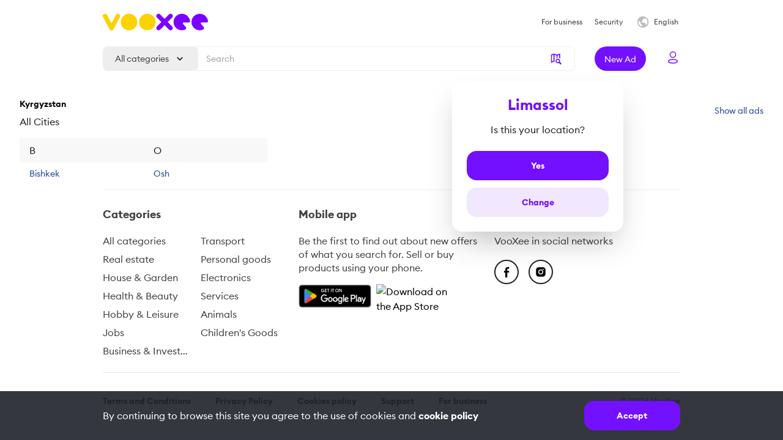

--- FILE ---
content_type: text/html; charset=utf-8
request_url: https://vooxee.com/cities/KG
body_size: 56922
content:
<!DOCTYPE html><html><head><meta charSet="utf-8"/><meta name="viewport" content="width=device-width, initial-scale=1.0, minimum-scale=1.0, maximum-scale=1.0, user-scalable=no"/><title>Vooxee - Free classifieds from Kyrgyzstan</title><meta name="description" content="Vooxee - Free classifieds from Kyrgyzstan"/><meta name="twitter:card" content="Vooxee - Free classifieds from Kyrgyzstan"/><meta property="og:title" content="Vooxee - Free classifieds from Kyrgyzstan"/><meta property="og:type" content="website"/><meta property="og:url" content="https://vooxee.com"/><meta property="og:image" content="https://vooxee.com/img/logo_playmarket.jpg"/><meta property="og:image:secure_url" content="https://vooxee.com/img/logo_playmarket.jpg"/><meta property="og:image:type" content="image/jpeg"/><meta property="og:image:width" content="512"/><meta property="og:image:height" content="512"/><meta property="og:description"/><meta name="apple-mobile-web-app-title" content="Vooxee - Free classifieds from Kyrgyzstan"/><meta name="next-head-count" content="15"/><meta name="format-detection" content="telephone=no"/><link rel="apple-touch-icon" sizes="180x180" href="/apple-touch-icon.png"/><link rel="icon" type="image/png" sizes="32x32" href="/favicon-32x32.png"/><link rel="icon" type="image/png" sizes="16x16" href="/favicon-16x16.png"/><link rel="manifest" href="/site.webmanifest"/><link rel="mask-icon" href="/safari-pinned-tab.svg" color="#5bbad5"/><meta name="msapplication-TileColor" content="#da532c"/><meta name="theme-color" content="#ffffff"/><link href="https://vooxee.com/inc/opensearch.xml" rel="search" type="application/opensearchdescription+xml" title="Vooxee Search"/><link rel="preload" href="/_next/static/css/4a7b46a3ff44fffe.css" as="style"/><link rel="stylesheet" href="/_next/static/css/4a7b46a3ff44fffe.css" data-n-g=""/><noscript data-n-css=""></noscript><script defer="" nomodule="" src="/_next/static/chunks/polyfills-c67a75d1b6f99dc8.js"></script><script src="/_next/static/chunks/webpack-1960c67172bdf684.js" defer=""></script><script src="/_next/static/chunks/framework-8b7974553b1447ee.js" defer=""></script><script src="/_next/static/chunks/main-1f3eee1e70eb8edb.js" defer=""></script><script src="/_next/static/chunks/pages/_app-6a1f798a287d2a3f.js" defer=""></script><script src="/_next/static/chunks/483-d45f51795e9becbc.js" defer=""></script><script src="/_next/static/chunks/42-180b67a5a80939f5.js" defer=""></script><script src="/_next/static/chunks/942-5eb17ef9bbbbe8f8.js" defer=""></script><script src="/_next/static/chunks/803-e2032cba7ea5445f.js" defer=""></script><script src="/_next/static/chunks/921-79a08d1eca637763.js" defer=""></script><script src="/_next/static/chunks/67-29a3f94c75e981fd.js" defer=""></script><script src="/_next/static/chunks/210-ebd1b0f6bc77615e.js" defer=""></script><script src="/_next/static/chunks/pages/cities/%5BcountryCode%5D-62477c90f6b0d8bf.js" defer=""></script><script src="/_next/static/EsARTEIJnN2rWMEWggcU5/_buildManifest.js" defer=""></script><script src="/_next/static/EsARTEIJnN2rWMEWggcU5/_ssgManifest.js" defer=""></script><style id="__jsx-3381986952">.container.jsx-3381986952{opacity:0;pointer-events:none;-webkit-transition:opacity 200ms linear;transition:opacity 200ms linear;}.bar.jsx-3381986952{background:#7210ff;height:2px;left:0;margin-left:-100%;position:fixed;top:0;-webkit-transition:margin-left 200ms linear;transition:margin-left 200ms linear;width:100%;z-index:1031;}</style></head><body class="overflow-x-hidden"><noscript><iframe title="gtm" src="https://www.googletagmanager.com/ns.html?id=GTM-NNJ32XM" height="0" width="0" style="display:none;visibility:hidden"></iframe></noscript><div id="__next" data-reactroot=""><div class="jsx-3381986952 container"><div class="jsx-3381986952 bar"></div><div class="jsx-3381986952 flex justify-center items-center fixed inset-0 z-50"><div style="width:100px;height:100px;overflow:hidden;margin:0 auto;outline:none" title="" role="button" aria-label="animation" tabindex="0"></div></div></div><div class=""><header class="flex s:justify-center relative z-10"><div class="header-width"><div class="flex justify-between ml-4 s:ml-0 mt-4"><a target="_self" title="logo" class="flex flex-col justify-center items-center cursor-pointer " href="/"><div class="h-10"><span style="box-sizing:border-box;display:inline-block;overflow:hidden;width:172px;height:40px;background:none;opacity:1;border:0;margin:0;padding:0;position:relative"><img alt="Logo" src="[data-uri]" decoding="async" data-nimg="fixed" class=" relative" style="position:absolute;top:0;left:0;bottom:0;right:0;box-sizing:border-box;padding:0;border:none;margin:auto;display:block;width:0;height:0;min-width:100%;max-width:100%;min-height:100%;max-height:100%"/><noscript><img alt="Logo" srcSet="/img/logo/FullLogo.svg 1x, /img/logo/FullLogo.svg 2x" src="/img/logo/FullLogo.svg" decoding="async" data-nimg="fixed" style="position:absolute;top:0;left:0;bottom:0;right:0;box-sizing:border-box;padding:0;border:none;margin:auto;display:block;width:0;height:0;min-width:100%;max-width:100%;min-height:100%;max-height:100%" class=" relative" loading="lazy"/></noscript></span></div></a><div class="hidden s:flex items-center space-x-5 "><a target="_self" title="business" class="flex justify-center items-center" href="/business"><div class="text-greyscale-800 text-body-12">For business</div></a><a target="_self" title="security" class="flex justify-center items-center" href="/security"><div class="text-greyscale-800 text-body-12">Security</div></a><div class="flex justify-end"><style data-emotion="css b62m3t-container">.css-b62m3t-container{position:relative;box-sizing:border-box;}</style><div class="react-select css-b62m3t-container" id="language-select"><style data-emotion="css 7pg0cj-a11yText">.css-7pg0cj-a11yText{z-index:9999;border:0;clip:rect(1px, 1px, 1px, 1px);height:1px;width:1px;position:absolute;overflow:hidden;padding:0;white-space:nowrap;}</style><span id="react-select-7541042-live-region" class="css-7pg0cj-a11yText"></span><span aria-live="polite" aria-atomic="false" aria-relevant="additions text" class="css-7pg0cj-a11yText"></span><style data-emotion="css wnkv0e-control">.css-wnkv0e-control{-webkit-align-items:center;-webkit-box-align:center;-ms-flex-align:center;align-items:center;cursor:default;display:-webkit-box;display:-webkit-flex;display:-ms-flexbox;display:flex;-webkit-box-flex-wrap:wrap;-webkit-flex-wrap:wrap;-ms-flex-wrap:wrap;flex-wrap:wrap;-webkit-box-pack:justify;-webkit-justify-content:space-between;justify-content:space-between;min-height:0px;outline:0!important;position:relative;-webkit-transition:all 100ms;transition:all 100ms;background-color:transparent;border-color:hsl(0, 0%, 80%);border-radius:4px;border-style:solid;border-width:1px;box-shadow:none;box-sizing:border-box;border:none;}.css-wnkv0e-control:hover{border-color:hsl(0, 0%, 70%);}</style><div class=" css-wnkv0e-control"><style data-emotion="css nd3poy">.css-nd3poy{-webkit-align-items:center;-webkit-box-align:center;-ms-flex-align:center;align-items:center;display:-webkit-box;display:-webkit-flex;display:-ms-flexbox;display:flex;-webkit-flex:1;-ms-flex:1;flex:1;-webkit-box-flex-wrap:wrap;-webkit-flex-wrap:wrap;-ms-flex-wrap:wrap;flex-wrap:wrap;-webkit-overflow-scrolling:touch;position:relative;overflow:hidden;padding:0px;box-sizing:border-box;height:24px;-webkit-box-pack:start;-ms-flex-pack:start;-webkit-justify-content:flex-start;justify-content:flex-start;}</style><div class=" css-nd3poy"><style data-emotion="css 1mrr4ft-placeholder">.css-1mrr4ft-placeholder{grid-area:1/1/2/3;color:#9E9E9E;margin-left:2px;margin-right:2px;box-sizing:border-box;font-size:16px;line-height:22px;}</style><div class=" css-1mrr4ft-placeholder" id="react-select-7541042-placeholder">Languages</div><style data-emotion="css 1hac4vs-dummyInput">.css-1hac4vs-dummyInput{background:0;border:0;caret-color:transparent;font-size:inherit;grid-area:1/1/2/3;outline:0;padding:0;width:1px;color:transparent;left:-100px;opacity:0;position:relative;-webkit-transform:scale(.01);-moz-transform:scale(.01);-ms-transform:scale(.01);transform:scale(.01);}</style><input id="language-select" tabindex="0" inputMode="none" value="" aria-autocomplete="list" aria-expanded="false" aria-haspopup="true" role="combobox" aria-readonly="true" aria-describedby="react-select-7541042-placeholder" class="css-1hac4vs-dummyInput"/></div><style data-emotion="css 1hyfx7x">.css-1hyfx7x{display:none;}</style><div class=" css-1hyfx7x"><style data-emotion="css ymnv6h-indicatorSeparator">.css-ymnv6h-indicatorSeparator{-webkit-align-self:stretch;-ms-flex-item-align:stretch;align-self:stretch;width:0;background-color:hsl(0, 0%, 80%);margin-bottom:8px;margin-top:8px;box-sizing:border-box;}</style><span class=" css-ymnv6h-indicatorSeparator"></span><style data-emotion="css 1xc3v61-indicatorContainer">.css-1xc3v61-indicatorContainer{display:-webkit-box;display:-webkit-flex;display:-ms-flexbox;display:flex;-webkit-transition:color 150ms;transition:color 150ms;color:hsl(0, 0%, 80%);padding:8px;box-sizing:border-box;}.css-1xc3v61-indicatorContainer:hover{color:hsl(0, 0%, 60%);}</style><div class=" css-1xc3v61-indicatorContainer" aria-hidden="true"><svg viewBox="0 0 20 20" fill="none" xmlns="http://www.w3.org/2000/svg" class="w-5 h-5 fill-current text-greyscale-900 mr-3 "><path d="M9.057 13.859c-.048-.047-.255-.225-.425-.39-1.069-.971-2.819-3.504-3.353-4.83-.086-.201-.267-.71-.279-.982 0-.261.06-.51.182-.746.17-.296.437-.533.753-.663.22-.084.875-.213.887-.213.717-.13 1.883-.202 3.171-.202 1.228 0 2.346.072 3.075.178.011.012.826.142 1.105.284.51.26.827.77.827 1.315v.047c-.012.354-.33 1.1-.34 1.1-.536 1.255-2.2 3.73-3.306 4.724 0 0-.284.28-.461.401-.256.19-.571.285-.887.285-.353 0-.681-.107-.949-.308z"></path></svg></div></div></div></div><input class="invisible absolute "/></div></div></div><div class="flex s:hidden items-center ml-4 mt-6 space-x-5"><a target="_self" title="business" class="flex justify-center items-center" href="/business"><div class="text-greyscale-800 text-body-12">For business</div></a><a target="_self" title="security" class="flex justify-center items-center" href="/security"><div class="text-greyscale-800 text-body-12">Security</div></a><div class="flex justify-end"><style data-emotion="css b62m3t-container">.css-b62m3t-container{position:relative;box-sizing:border-box;}</style><div class="react-select css-b62m3t-container" id="language-select"><style data-emotion="css 7pg0cj-a11yText">.css-7pg0cj-a11yText{z-index:9999;border:0;clip:rect(1px, 1px, 1px, 1px);height:1px;width:1px;position:absolute;overflow:hidden;padding:0;white-space:nowrap;}</style><span id="react-select-7541043-live-region" class="css-7pg0cj-a11yText"></span><span aria-live="polite" aria-atomic="false" aria-relevant="additions text" class="css-7pg0cj-a11yText"></span><style data-emotion="css wnkv0e-control">.css-wnkv0e-control{-webkit-align-items:center;-webkit-box-align:center;-ms-flex-align:center;align-items:center;cursor:default;display:-webkit-box;display:-webkit-flex;display:-ms-flexbox;display:flex;-webkit-box-flex-wrap:wrap;-webkit-flex-wrap:wrap;-ms-flex-wrap:wrap;flex-wrap:wrap;-webkit-box-pack:justify;-webkit-justify-content:space-between;justify-content:space-between;min-height:0px;outline:0!important;position:relative;-webkit-transition:all 100ms;transition:all 100ms;background-color:transparent;border-color:hsl(0, 0%, 80%);border-radius:4px;border-style:solid;border-width:1px;box-shadow:none;box-sizing:border-box;border:none;}.css-wnkv0e-control:hover{border-color:hsl(0, 0%, 70%);}</style><div class=" css-wnkv0e-control"><style data-emotion="css nd3poy">.css-nd3poy{-webkit-align-items:center;-webkit-box-align:center;-ms-flex-align:center;align-items:center;display:-webkit-box;display:-webkit-flex;display:-ms-flexbox;display:flex;-webkit-flex:1;-ms-flex:1;flex:1;-webkit-box-flex-wrap:wrap;-webkit-flex-wrap:wrap;-ms-flex-wrap:wrap;flex-wrap:wrap;-webkit-overflow-scrolling:touch;position:relative;overflow:hidden;padding:0px;box-sizing:border-box;height:24px;-webkit-box-pack:start;-ms-flex-pack:start;-webkit-justify-content:flex-start;justify-content:flex-start;}</style><div class=" css-nd3poy"><style data-emotion="css 1mrr4ft-placeholder">.css-1mrr4ft-placeholder{grid-area:1/1/2/3;color:#9E9E9E;margin-left:2px;margin-right:2px;box-sizing:border-box;font-size:16px;line-height:22px;}</style><div class=" css-1mrr4ft-placeholder" id="react-select-7541043-placeholder">Languages</div><style data-emotion="css 1hac4vs-dummyInput">.css-1hac4vs-dummyInput{background:0;border:0;caret-color:transparent;font-size:inherit;grid-area:1/1/2/3;outline:0;padding:0;width:1px;color:transparent;left:-100px;opacity:0;position:relative;-webkit-transform:scale(.01);-moz-transform:scale(.01);-ms-transform:scale(.01);transform:scale(.01);}</style><input id="language-select" tabindex="0" inputMode="none" value="" aria-autocomplete="list" aria-expanded="false" aria-haspopup="true" role="combobox" aria-readonly="true" aria-describedby="react-select-7541043-placeholder" class="css-1hac4vs-dummyInput"/></div><style data-emotion="css 1hyfx7x">.css-1hyfx7x{display:none;}</style><div class=" css-1hyfx7x"><style data-emotion="css ymnv6h-indicatorSeparator">.css-ymnv6h-indicatorSeparator{-webkit-align-self:stretch;-ms-flex-item-align:stretch;align-self:stretch;width:0;background-color:hsl(0, 0%, 80%);margin-bottom:8px;margin-top:8px;box-sizing:border-box;}</style><span class=" css-ymnv6h-indicatorSeparator"></span><style data-emotion="css 1xc3v61-indicatorContainer">.css-1xc3v61-indicatorContainer{display:-webkit-box;display:-webkit-flex;display:-ms-flexbox;display:flex;-webkit-transition:color 150ms;transition:color 150ms;color:hsl(0, 0%, 80%);padding:8px;box-sizing:border-box;}.css-1xc3v61-indicatorContainer:hover{color:hsl(0, 0%, 60%);}</style><div class=" css-1xc3v61-indicatorContainer" aria-hidden="true"><svg viewBox="0 0 20 20" fill="none" xmlns="http://www.w3.org/2000/svg" class="w-5 h-5 fill-current text-greyscale-900 mr-3 "><path d="M9.057 13.859c-.048-.047-.255-.225-.425-.39-1.069-.971-2.819-3.504-3.353-4.83-.086-.201-.267-.71-.279-.982 0-.261.06-.51.182-.746.17-.296.437-.533.753-.663.22-.084.875-.213.887-.213.717-.13 1.883-.202 3.171-.202 1.228 0 2.346.072 3.075.178.011.012.826.142 1.105.284.51.26.827.77.827 1.315v.047c-.012.354-.33 1.1-.34 1.1-.536 1.255-2.2 3.73-3.306 4.724 0 0-.284.28-.461.401-.256.19-.571.285-.887.285-.353 0-.681-.107-.949-.308z"></path></svg></div></div></div></div><input class="invisible absolute "/></div></div><div class="flex pt-5 pb-5 px-4 s:px-0 space-x-4 s:space-x-6 m:space-x-8"><div id="header-search" class="flex w-full"><div class="-mr-3 z-10"><div><div><button type="button" class="flex items-center justify-center bg-greyscale-200 rounded-2 h-10 s:space-x-2 px-2 s:px-5 py-2.5 " data-test-id="categories"><span class="hidden s:block text-body-14 text-greyscale-800 capitalize-first whitespace-nowrap">All categories</span><div class="flex justify-end items-center"><svg viewBox="0 0 24 24" fill="none" xmlns="http://www.w3.org/2000/svg" class="fill-current text-greyscale-900 w-5 h-5 -rotate-90"><path d="M14.705 17.295a.998.998 0 00.001-1.41L10.83 12l3.876-3.885a.998.998 0 00-1.411-1.41l-4.588 4.588a1 1 0 000 1.414l4.588 4.588a.998.998 0 001.41 0z"></path></svg></div></button></div></div></div><div class="w-full max-h-[38px]"><div class="flex w-full border rounded-2 border-greyscale-200 relative"><div class="flex flex-col w-full"><div class="flex" role="combobox" aria-haspopup="listbox" aria-owns="search-autocomplete-menu" aria-expanded="false"><input id="search-autocomplete" aria-autocomplete="list" aria-controls="search-autocomplete-menu" aria-labelledby="search-autocomplete-label" autoComplete="off" value="" placeholder="" class="pl-6 pr-12 py-2.5 text-greyscale-900 max-h-[38px] text-body-14 rounded-2 w-full -my-1px manual-outline outline-none"/></div><ul id="search-autocomplete-menu" role="listbox" aria-labelledby="search-autocomplete-label" class="z-10 bg-white shadow-xl absolute top-10 w-full"></ul></div><div class="flex absolute right-0 inset-y-0"><button type="submit" class="flex items-center justify-center text-primary-500 px-5" data-test-id="location"><svg viewBox="0 0 24 24" fill="none" xmlns="http://www.w3.org/2000/svg" width="20" height="20"><path d="M15.5 12c2.5 0 4.5 2 4.5 4.5 0 .88-.25 1.7-.69 2.4 0 0 3.686 1.505 3.08 3.1-.273.718-.673 1.116-1.39 1.39-1.597.61-3.12-3.07-3.12-3.07-.69.43-1.51.68-2.38.68-2.5 0-4.5-2-4.5-4.5s2-4.5 4.5-4.5zm0 2a2.5 2.5 0 100 5 2.5 2.5 0 000-5zm4-12a.5.5 0 01.5.5v9.31c-.58-.55-1.25-1-2-1.31V4.7l-3 1.16V10c-.7.07-1.38.24-2 .5V5.87l-4-1.4V16.5c0 .64.09 1.26.26 1.84L8 17.9l-5.34 2.07-.16.03a.5.5 0 01-.5-.5V4.38c0-.23.15-.41.36-.48L8 2l6 2.1 5.34-2.07.16-.03zM4 5.46v11.85l3-1.16V4.45L4 5.46z" fill="#7210FF"></path></svg></button><div class="hidden s:block absolute top-14 -right-20"></div></div></div></div></div><button type="button" class="flex items-center justify-center h-10 w-10 min-w-[40px] m:min-w-fit rounded-full bg-primary-500 text-white"><div class="block m:hidden text-white"><svg viewBox="0 0 28 28" fill="none" xmlns="http://www.w3.org/2000/svg" class="text-white fill-current w-7 h-7"><path d="M14.042 9.934v8.217M18.155 14.042H9.93" stroke="#fff" stroke-width="1.034" stroke-linecap="round" stroke-linejoin="round"></path></svg></div><div class="hidden m:block"><span class="text-body-14 px-4" data-test-id="header-new-ad">New Ad</span></div></button><div></div></div></div></header><div class=""><div class="bg-white px-4 s:px-8 flex"><div class="m:flex m:space-x-12 l:space-x-6 m:mx-auto s:w-full justify-center w-full"><main class="w-full"><div class="flex flex-col"><div class="flex items-center justify-between"><div class="flex flex-col mt-2 pt-4"><h1 class="text-body-14 text-black-a mb-2 font-bold">Kyrgyzstan</h1><span class="text-body-16 text-greyscale-900 mb-4">All Cities</span></div><div class="flex"><a target="_self" title="Show all ads" class="text-body-14 text-brand-b1" href="/KG/all">Show all ads</a></div></div><div class="flex flex-wrap"><div class="flex flex-col w-1/3 s:w-1/6 mb-4"><div class="text-greyscale-900 h-10 bg-black-e flex items-center mb-2 pl-4">B</div><div class="pl-4"><a target="_self" title="Bishkek" class="text-body-14 text-brand-b1" href="/KG/bishkek"><button type="button" class="flex items-center justify-center text-left">Bishkek</button></a></div></div><div class="flex flex-col w-1/3 s:w-1/6 mb-4"><div class="text-greyscale-900 h-10 bg-black-e flex items-center mb-2 pl-4">O</div><div class="pl-4"><a target="_self" title="Osh" class="text-body-14 text-brand-b1" href="/KG/osh"><button type="button" class="flex items-center justify-center text-left">Osh</button></a></div></div></div></div></main></div></div><footer class="mx-auto header-width "><div class="pt-7 space-y-6 s:border-t border-greyscale-200"><div class="space-y-6 px-4 s:px-0 s:grid s:grid-cols-3 s:space-y-0 s:gap-x-4 s:gap-y-6 m:grid-cols-12 mx-auto"><div class="flex flex-col m:col-span-4 l:col-span-6"><div class="flex justify-between mb-5"><div class="text-body-18 text-greyscale-800 font-bold capitalize-first ">Categories</div></div><div class="grid s:grid-cols-1 m:grid-cols-2 m:gap-x-4 l:grid-cols-3 gap-y-4 s:gap-y-2"><a target="_self" title="All categories" class=" text-body-16 text-greyscale-800 hover:text-primary-500 whitespace-nowrap truncate" href="/all/all/all">All categories</a><a target="_self" title="Transport" class=" text-body-16 text-greyscale-800 hover:text-primary-500 whitespace-nowrap truncate" href="/all/all/vehicles">Transport</a><a target="_self" title="Real estate" class=" text-body-16 text-greyscale-800 hover:text-primary-500 whitespace-nowrap truncate" href="/all/all/property">Real estate</a><a target="_self" title="Personal goods" class=" text-body-16 text-greyscale-800 hover:text-primary-500 whitespace-nowrap truncate" href="/all/all/personal-goods">Personal goods</a><a target="_self" title="House &amp; Garden" class=" text-body-16 text-greyscale-800 hover:text-primary-500 whitespace-nowrap truncate" href="/all/all/house-and-garden">House &amp; Garden</a><a target="_self" title="Electronics" class=" text-body-16 text-greyscale-800 hover:text-primary-500 whitespace-nowrap truncate" href="/all/all/electronics">Electronics</a><a target="_self" title="Health &amp; Beauty" class=" text-body-16 text-greyscale-800 hover:text-primary-500 whitespace-nowrap truncate" href="/all/all/health-and-beauty">Health &amp; Beauty</a><a target="_self" title="Services" class=" text-body-16 text-greyscale-800 hover:text-primary-500 whitespace-nowrap truncate" href="/all/all/services">Services</a><a target="_self" title="Hobby &amp; Leisure" class=" text-body-16 text-greyscale-800 hover:text-primary-500 whitespace-nowrap truncate" href="/all/all/hobbies-and-leisure">Hobby &amp; Leisure</a><a target="_self" title="Animals" class=" text-body-16 text-greyscale-800 hover:text-primary-500 whitespace-nowrap truncate" href="/all/all/animals">Animals</a><a target="_self" title="Jobs" class=" text-body-16 text-greyscale-800 hover:text-primary-500 whitespace-nowrap truncate" href="/all/all/job">Jobs</a><a target="_self" title="Children&#x27;s Goods" class=" text-body-16 text-greyscale-800 hover:text-primary-500 whitespace-nowrap truncate" href="/all/all/childrens-goods">Children&#x27;s Goods</a><a target="_self" title="Business &amp; Investments" class=" text-body-16 text-greyscale-800 hover:text-primary-500 whitespace-nowrap truncate" href="/all/all/business">Business &amp; Investments</a></div></div><div class="flex flex-col m:col-span-4 l:col-span-3"><div class="flex justify-between mb-5"><div class="text-body-18 text-greyscale-800 font-bold capitalize-first ">Mobile app</div></div><div class="text-body-16 text-greyscale-800 capitalize-first mb-2 l:mb-4">Be the first to find out about new offers of what you search for. Sell or buy products using your phone.</div><div class="flex flex-wrap items-center justify-around s:justify-start"><a href="https://play.google.com/store/apps/details?id=vooxee.com&amp;pcampaignid=pcampaignidMKT-Other-global-all-co-prtnr-py-PartBadge-Mar2515-1" class="l:mr-2 inline-flex m:-ml-2" style="width:135px;height:55px"><img alt="Get it on Google Play" src="https://play.google.com/intl/en_us/badges/static/images/badges/en_badge_web_generic.png"/></a><a class="inline-flex" href="https://apps.apple.com/ru/app/vooxee/id6443601677" style="border-radius:13px;width:130px"><img src="https://tools.applemediaservices.com/api/badges/download-on-the-app-store/black/en-us?size=250x83&amp;releaseDate=1513555200&amp;h=328ae9fa89f9b000ff0df1a0bd814025" alt="Download on the App Store" style="border-radius:13px;width:120px;height:40px"/></a></div></div><div class="flex flex-col m:col-span-3"><div class="flex justify-between mb-5"><div class="text-body-18 text-greyscale-800 font-bold capitalize-first ">Stay in Touch!</div></div><div class="text-body-16 text-greyscale-800 capitalize-first mb-5 l:mb-6">VooXee in social networks</div><div class="flex space-x-4"><a target="_blank" title="Facebook" class="" href="https://www.facebook.com/vooxee.cy/"><div class="flex group w-10 h-10 justify-center items-center rounded-full border-[1.5px] border-greyscale-900 hover:border-primary-500"><svg viewBox="0 0 10 19" fill="#212121" xmlns="http://www.w3.org/2000/svg" class="fill-current group-hover:fill-primary-500" width="9" height="19"><path d="M2.357 19v-8.915H0v-3.21h2.357V4.133C2.357 1.979 3.75 0 6.96 0c1.299 0 2.26.125 2.26.125l-.076 2.997s-.98-.01-2.05-.01c-1.156 0-1.342.534-1.342 1.419v2.344h3.484l-.152 3.21H5.751V19H2.357z"></path></svg></div></a><a target="_blank" title="Instagram" class="" href="https://www.instagram.com/vooxee/"><div class="flex group w-10 h-10 justify-center items-center rounded-full border-[1.5px] border-greyscale-900 hover:border-primary-500"><svg viewBox="0 0 16 16" fill="#212121" xmlns="http://www.w3.org/2000/svg" class="fill-current group-hover:fill-primary-500" width="16" height="16"><path d="M8 5.396A2.609 2.609 0 005.396 8 2.609 2.609 0 008 10.604 2.609 2.609 0 0010.604 8 2.609 2.609 0 008 5.396zM15.809 8c0-1.078.01-2.147-.051-3.223-.06-1.25-.346-2.36-1.26-3.273-.916-.916-2.023-1.2-3.273-1.26-1.079-.06-2.147-.05-3.223-.05-1.078 0-2.147-.01-3.223.05-1.25.06-2.36.346-3.273 1.26C.59 2.42.306 3.527.246 4.777.186 5.855.196 6.924.196 8s-.01 2.146.05 3.223c.06 1.25.346 2.359 1.26 3.273.916.916 2.023 1.2 3.273 1.26 1.078.06 2.147.05 3.223.05 1.078 0 2.146.01 3.223-.05 1.25-.06 2.359-.346 3.273-1.26.916-.916 1.2-2.023 1.26-3.273.062-1.077.05-2.145.05-3.223zM8 12.006A4 4 0 013.994 8 4 4 0 018 3.994 4 4 0 0112.006 8 4 4 0 018 12.006zm4.17-7.24a.934.934 0 110-1.872.934.934 0 110 1.872z"></path></svg></div></a></div></div></div><div class="border-t border-shadow-b pt-2"><div class="flex flex-col m:flex-row justify-between  mx-4 s:mx-auto"><div class="flex flex-col space-y-5 my-8 s:my-0 s:flex-row s:space-x-4 m:space-x-10 s:space-y-0 s:flex-wrap text-greyscale-900 text-body-14 font-medium m:font-semibold text-left"><a target="_self" title="Terms and Conditions" class="flex justify-center items-center whitespace-nowrap" href="/p/terms-and-conditions">Terms and Conditions</a><a target="_self" title="Privacy Policy" class="flex justify-center items-center whitespace-nowrap" href="/p/privacy-policy">Privacy Policy</a><a target="_self" title="Cookies policy" class="flex justify-center items-center whitespace-nowrap" href="/p/cookies-policy">Cookies policy</a><a target="_self" title="Support" class="flex justify-center items-center" href="/support">Support</a><a target="_self" title="For business" class="flex justify-center items-center whitespace-nowrap" href="/business">For business</a></div><div class="text-body-14 font-normal mb-8 s:my-7 text-greyscale-900 self-start">© <!-- -->2026<!-- --> VooXee</div></div></div></div></footer></div><div class="Toastify"></div></div></div><script id="__NEXT_DATA__" type="application/json">{"props":{"pageProps":{"hydrationData":{"categoriesStore":{"categories":[{"id":2009,"name":"All categories","slug":"all","icon":{"icon":{"height":40,"url":"https://vooxee.com/img/icons/category/2009.svg","width":40},"url":{"and":"https://vooxee.com/img/icons/category/2009.png","ios":"https://vooxee.com/img/icons/category/2009.svg","ios_color":"https://vooxee.com/img/icons/category/2009.svg","web_svg":"https://vooxee.com/img/icons/category/2009.svg"}},"parentId":0,"extras":{"allowVideo":true,"allowFree":true,"enabled360View":false,"minPhotos":0,"allowSecureDeal":false,"mapDisplayType":"collapsed","allowUsed":true,"ageRestricted":false},"metaTitle":"","metaDescription":"","items":[],"extra":{"colorBack":"#F6FAFD"}},{"id":1,"name":"Transport","slug":"vehicles","icon":{"icon":{"height":40,"url":"https://vooxee.com/img/icons/category/1.svg","width":40},"url":{"and":"https://vooxee.com/img/icons/category/1.png","ios":"https://vooxee.com/img/icons/category/1.svg","ios_color":"https://vooxee.com/img/icons/category/1.svg","web_svg":"https://vooxee.com/img/icons/category/1.svg"}},"parentId":0,"extras":{"allowVideo":true,"allowFree":false,"enabled360View":true,"minPhotos":1,"allowSecureDeal":false,"mapDisplayType":"collapsed","allowUsed":true,"ageRestricted":false},"metaTitle":"","metaDescription":"","items":[{"id":23,"name":"Cars","slug":"vehicles-cars","icon":null,"parentId":1,"extras":{"allowVideo":true,"allowFree":false,"enabled360View":false,"minPhotos":1,"allowSecureDeal":false,"mapDisplayType":"collapsed","allowUsed":true,"ageRestricted":false},"metaTitle":"","metaDescription":"","items":[],"extra":{}},{"id":25,"name":"Commercial","slug":"vehicles-сommercial-vehicles","icon":null,"parentId":1,"extras":{"allowVideo":true,"allowFree":true,"enabled360View":false,"minPhotos":0,"allowSecureDeal":false,"mapDisplayType":"collapsed","allowUsed":true,"ageRestricted":false},"metaTitle":"","metaDescription":"","items":[{"id":12751,"name":"All-terrain vehicles","slug":"vehicles-cross-country","icon":null,"parentId":25,"extras":{"allowVideo":false,"allowFree":true,"enabled360View":false,"minPhotos":0,"allowSecureDeal":false,"mapDisplayType":"collapsed","allowUsed":true,"ageRestricted":false},"metaTitle":"","metaDescription":"","items":[],"extra":{}},{"id":12227,"name":"Excavators","slug":"vehicles-excavators","icon":null,"parentId":25,"extras":{"allowVideo":true,"allowFree":true,"enabled360View":false,"minPhotos":1,"allowSecureDeal":false,"mapDisplayType":"collapsed","allowUsed":true,"ageRestricted":false},"metaTitle":"","metaDescription":"","items":[],"extra":{}},{"id":10091,"name":"Minibuses","slug":"vehicles-сommercial-vehicles-minibuses","icon":null,"parentId":25,"extras":{"allowVideo":true,"allowFree":true,"enabled360View":false,"minPhotos":0,"allowSecureDeal":false,"mapDisplayType":"collapsed","allowUsed":true,"ageRestricted":false},"metaTitle":"","metaDescription":"","items":[],"extra":{}},{"id":11895,"name":"Municipal vehicles","slug":"vehicles-municipal","icon":null,"parentId":25,"extras":{"allowVideo":true,"allowFree":true,"enabled360View":false,"minPhotos":0,"allowSecureDeal":false,"mapDisplayType":"collapsed","allowUsed":true,"ageRestricted":false},"metaTitle":"","metaDescription":"","items":[],"extra":{}},{"id":10072,"name":"Buses","slug":"vehicles-buses","icon":null,"parentId":25,"extras":{"allowVideo":true,"allowFree":true,"enabled360View":false,"minPhotos":0,"allowSecureDeal":false,"mapDisplayType":"collapsed","allowUsed":true,"ageRestricted":false},"metaTitle":"","metaDescription":"","items":[],"extra":{}},{"id":11896,"name":"Semitrailers","slug":"vehicles-semitrailers","icon":null,"parentId":25,"extras":{"allowVideo":true,"allowFree":true,"enabled360View":false,"minPhotos":0,"allowSecureDeal":false,"mapDisplayType":"collapsed","allowUsed":true,"ageRestricted":false},"metaTitle":"","metaDescription":"","items":[],"extra":{}},{"id":11900,"name":"Truck tractors","slug":"vehicles-truck tractors","icon":null,"parentId":25,"extras":{"allowVideo":true,"allowFree":true,"enabled360View":false,"minPhotos":0,"allowSecureDeal":false,"mapDisplayType":"collapsed","allowUsed":true,"ageRestricted":false},"metaTitle":"","metaDescription":"","items":[],"extra":{}},{"id":11891,"name":"Motorhomes","slug":"vehicles-motorhomes","icon":null,"parentId":25,"extras":{"allowVideo":true,"allowFree":true,"enabled360View":false,"minPhotos":0,"allowSecureDeal":false,"mapDisplayType":"collapsed","allowUsed":true,"ageRestricted":false},"metaTitle":"","metaDescription":"","items":[],"extra":{}},{"id":11901,"name":"Construction equipment","slug":"vehicles-building-machinery","icon":null,"parentId":25,"extras":{"allowVideo":true,"allowFree":true,"enabled360View":false,"minPhotos":0,"allowSecureDeal":false,"mapDisplayType":"collapsed","allowUsed":true,"ageRestricted":false},"metaTitle":"","metaDescription":"","items":[],"extra":{}},{"id":11894,"name":"Trucks","slug":"vehicles-trucks","icon":null,"parentId":25,"extras":{"allowVideo":true,"allowFree":true,"enabled360View":false,"minPhotos":0,"allowSecureDeal":false,"mapDisplayType":"collapsed","allowUsed":true,"ageRestricted":false},"metaTitle":"","metaDescription":"","items":[],"extra":{}},{"id":11897,"name":"Forest machinery","slug":"vehicles-forest-machinery","icon":null,"parentId":25,"extras":{"allowVideo":true,"allowFree":true,"enabled360View":false,"minPhotos":0,"allowSecureDeal":false,"mapDisplayType":"collapsed","allowUsed":true,"ageRestricted":false},"metaTitle":"","metaDescription":"","items":[],"extra":{}},{"id":11898,"name":"Loaders","slug":"vehicles-loaders","icon":null,"parentId":25,"extras":{"allowVideo":true,"allowFree":true,"enabled360View":false,"minPhotos":0,"allowSecureDeal":false,"mapDisplayType":"collapsed","allowUsed":true,"ageRestricted":false},"metaTitle":"","metaDescription":"","items":[],"extra":{}},{"id":11899,"name":"Trailers","slug":"vehicles-trailers","icon":null,"parentId":25,"extras":{"allowVideo":true,"allowFree":true,"enabled360View":false,"minPhotos":0,"allowSecureDeal":false,"mapDisplayType":"collapsed","allowUsed":true,"ageRestricted":false},"metaTitle":"","metaDescription":"","items":[],"extra":{}},{"id":11892,"name":"Truck cranes","slug":"vehicles-truck-cranes","icon":null,"parentId":25,"extras":{"allowVideo":true,"allowFree":true,"enabled360View":false,"minPhotos":0,"allowSecureDeal":false,"mapDisplayType":"collapsed","allowUsed":true,"ageRestricted":false},"metaTitle":"","metaDescription":"","items":[],"extra":{}},{"id":11362,"name":"Agricultural machinery","slug":"vehicles-agriculture-vehicles","icon":null,"parentId":25,"extras":{"allowVideo":true,"allowFree":true,"enabled360View":false,"minPhotos":0,"allowSecureDeal":false,"mapDisplayType":"collapsed","allowUsed":true,"ageRestricted":false},"metaTitle":"","metaDescription":"","items":[],"extra":{}},{"id":11893,"name":"Bulldozers","slug":"vehicles-bulldozers","icon":null,"parentId":25,"extras":{"allowVideo":true,"allowFree":true,"enabled360View":false,"minPhotos":0,"allowSecureDeal":false,"mapDisplayType":"collapsed","allowUsed":true,"ageRestricted":false},"metaTitle":"","metaDescription":"","items":[],"extra":{}}],"extra":{}},{"id":27,"name":"Mototechnics","slug":"vehicles-motorcycle","icon":null,"parentId":1,"extras":{"allowVideo":true,"allowFree":true,"enabled360View":false,"minPhotos":0,"allowSecureDeal":false,"mapDisplayType":"collapsed","allowUsed":true,"ageRestricted":false},"metaTitle":"","metaDescription":"","items":[{"id":26,"name":"Motorcycles and scooters","slug":"vehicles-motorcycles-scooters","icon":null,"parentId":27,"extras":{"allowVideo":true,"allowFree":true,"enabled360View":false,"minPhotos":1,"allowSecureDeal":false,"mapDisplayType":"collapsed","allowUsed":true,"ageRestricted":false},"metaTitle":"","metaDescription":"","items":[],"extra":{}},{"id":12722,"name":"Snowmobiles","slug":"vehicles-snowmobiles","icon":null,"parentId":27,"extras":{"allowVideo":true,"allowFree":true,"enabled360View":false,"minPhotos":1,"allowSecureDeal":false,"mapDisplayType":"collapsed","allowUsed":true,"ageRestricted":false},"metaTitle":"","metaDescription":"","items":[],"extra":{}},{"id":10186,"name":"ATVs","slug":"vehicles-hire-quads","icon":null,"parentId":27,"extras":{"allowVideo":true,"allowFree":true,"enabled360View":false,"minPhotos":1,"allowSecureDeal":false,"mapDisplayType":"collapsed","allowUsed":true,"ageRestricted":false},"metaTitle":"","metaDescription":"","items":[],"extra":{}}],"extra":{}},{"id":10077,"name":"Water transport","slug":"vehicles-watercraft","icon":null,"parentId":1,"extras":{"allowVideo":true,"allowFree":true,"enabled360View":false,"minPhotos":0,"allowSecureDeal":false,"mapDisplayType":"collapsed","allowUsed":true,"ageRestricted":false},"metaTitle":"","metaDescription":"","items":[],"extra":{}},{"id":10078,"name":"Air Transport","slug":"vehicles-aircraft","icon":null,"parentId":1,"extras":{"allowVideo":true,"allowFree":true,"enabled360View":false,"minPhotos":0,"allowSecureDeal":false,"mapDisplayType":"collapsed","allowUsed":true,"ageRestricted":false},"metaTitle":"","metaDescription":"","items":[],"extra":{}},{"id":10071,"name":"Car seats and carriers","slug":"vehicles-car-seats-and=carriers","icon":null,"parentId":1,"extras":{"allowVideo":true,"allowFree":true,"enabled360View":false,"minPhotos":1,"allowSecureDeal":false,"mapDisplayType":"collapsed","allowUsed":true,"ageRestricted":false},"metaTitle":"","metaDescription":"","items":[],"extra":{}},{"id":12271,"name":"Auto parts and auto accessories","slug":"vehicles-autoparts-autoaccessories","icon":null,"parentId":1,"extras":{"allowVideo":true,"allowFree":true,"enabled360View":false,"minPhotos":0,"allowSecureDeal":false,"mapDisplayType":"collapsed","allowUsed":true,"ageRestricted":false},"metaTitle":"","metaDescription":"","items":[],"extra":{}}],"extra":{"colorBack":"#F6FAFD"}},{"id":20,"name":"Real estate","slug":"property","icon":{"icon":{"height":40,"url":"https://vooxee.com/img/icons/category/20.svg","width":40},"url":{"and":"https://vooxee.com/img/icons/category/20.png","ios":"https://vooxee.com/img/icons/category/20.svg","ios_color":"https://vooxee.com/img/icons/category/20.svg","web_svg":"https://vooxee.com/img/icons/category/20.svg"}},"parentId":0,"extras":{"allowVideo":true,"allowFree":true,"enabled360View":false,"minPhotos":0,"allowSecureDeal":false,"mapDisplayType":"collapsed","allowUsed":true,"ageRestricted":false},"metaTitle":"","metaDescription":"","items":[{"id":2003,"name":"Sale","slug":"property-sale","icon":null,"parentId":20,"extras":{"allowVideo":true,"allowFree":true,"enabled360View":false,"minPhotos":0,"allowSecureDeal":false,"mapDisplayType":"collapsed","allowUsed":false,"ageRestricted":false},"metaTitle":"","metaDescription":"","items":[{"id":2001,"name":"Apartments","slug":"property-sales-flats","icon":null,"parentId":2003,"extras":{"allowVideo":true,"allowFree":false,"enabled360View":true,"minPhotos":1,"allowSecureDeal":false,"mapDisplayType":"collapsed","allowUsed":false,"ageRestricted":false},"metaTitle":"","metaDescription":"","items":[],"extra":{}},{"id":10134,"name":"Houses","slug":"property-sales-houses","icon":null,"parentId":2003,"extras":{"allowVideo":true,"allowFree":false,"enabled360View":true,"minPhotos":1,"allowSecureDeal":false,"mapDisplayType":"collapsed","allowUsed":false,"ageRestricted":false},"metaTitle":"","metaDescription":"","items":[],"extra":{}},{"id":12508,"name":"Сommercial real estate","slug":"property-sales-commercial-property","icon":null,"parentId":2003,"extras":{"allowVideo":true,"allowFree":false,"enabled360View":true,"minPhotos":1,"allowSecureDeal":false,"mapDisplayType":"collapsed","allowUsed":false,"ageRestricted":false},"metaTitle":"","metaDescription":"","items":[],"extra":{}},{"id":2004,"name":"Land","slug":"property-sales-land","icon":null,"parentId":2003,"extras":{"allowVideo":true,"allowFree":false,"enabled360View":true,"minPhotos":1,"allowSecureDeal":false,"mapDisplayType":"collapsed","allowUsed":false,"ageRestricted":false},"metaTitle":"","metaDescription":"","items":[],"extra":{}},{"id":12353,"name":"Residential buildings","slug":"property-sales-residential-buildings","icon":null,"parentId":2003,"extras":{"allowVideo":true,"allowFree":false,"enabled360View":true,"minPhotos":1,"allowSecureDeal":false,"mapDisplayType":"collapsed","allowUsed":false,"ageRestricted":false},"metaTitle":"","metaDescription":"","items":[],"extra":{}},{"id":12352,"name":"Modular houses","slug":"property-sales-modular-houses","icon":null,"parentId":2003,"extras":{"allowVideo":true,"allowFree":false,"enabled360View":true,"minPhotos":1,"allowSecureDeal":false,"mapDisplayType":"collapsed","allowUsed":false,"ageRestricted":false},"metaTitle":"","metaDescription":"","items":[],"extra":{}}],"extra":{}},{"id":2007,"name":"Rent","slug":"property-rent","icon":null,"parentId":20,"extras":{"allowVideo":true,"allowFree":true,"enabled360View":true,"minPhotos":1,"allowSecureDeal":false,"mapDisplayType":"collapsed","allowUsed":true,"ageRestricted":false},"metaTitle":"","metaDescription":"","items":[{"id":2006,"name":"Rooms and beds","slug":"property-lettings-rooms","icon":null,"parentId":2007,"extras":{"allowVideo":true,"allowFree":false,"enabled360View":true,"minPhotos":1,"allowSecureDeal":false,"mapDisplayType":"collapsed","allowUsed":false,"ageRestricted":false},"metaTitle":"","metaDescription":"","items":[],"extra":{}},{"id":2005,"name":"Apartments","slug":"property-lettings-flats","icon":null,"parentId":2007,"extras":{"allowVideo":true,"allowFree":false,"enabled360View":true,"minPhotos":1,"allowSecureDeal":false,"mapDisplayType":"collapsed","allowUsed":false,"ageRestricted":false},"metaTitle":"","metaDescription":"","items":[],"extra":{}},{"id":10127,"name":"Houses","slug":"property-lettings-houses","icon":null,"parentId":2007,"extras":{"allowVideo":true,"allowFree":false,"enabled360View":true,"minPhotos":1,"allowSecureDeal":false,"mapDisplayType":"collapsed","allowUsed":true,"ageRestricted":false},"metaTitle":"","metaDescription":"","items":[],"extra":{}},{"id":12509,"name":"Сommercial real estate","slug":"property-lettings-commercial-property","icon":null,"parentId":2007,"extras":{"allowVideo":true,"allowFree":false,"enabled360View":true,"minPhotos":1,"allowSecureDeal":false,"mapDisplayType":"collapsed","allowUsed":false,"ageRestricted":false},"metaTitle":"","metaDescription":"","items":[],"extra":{}},{"id":10145,"name":"Land","slug":"property-lettings-land","icon":null,"parentId":2007,"extras":{"allowVideo":true,"allowFree":false,"enabled360View":true,"minPhotos":1,"allowSecureDeal":false,"mapDisplayType":"collapsed","allowUsed":false,"ageRestricted":false},"metaTitle":"","metaDescription":"","items":[],"extra":{}}],"extra":{}}],"extra":{"colorBack":"#F6FAFD"}},{"id":10068,"name":"Personal goods","slug":"personal-goods","icon":{"icon":{"height":40,"url":"https://vooxee.com/img/icons/category/10068.svg","width":40},"url":{"and":"https://vooxee.com/img/icons/category/10068.png","ios":"https://vooxee.com/img/icons/category/10068.svg","ios_color":"https://vooxee.com/img/icons/category/10068.svg","web_svg":"https://vooxee.com/img/icons/category/10068.svg"}},"parentId":0,"extras":{"allowVideo":true,"allowFree":true,"enabled360View":false,"minPhotos":0,"allowSecureDeal":false,"mapDisplayType":"collapsed","allowUsed":true,"ageRestricted":false},"metaTitle":"","metaDescription":"","items":[{"id":9,"name":"Women's Fashion","slug":"personal-goods-womens-clothes","icon":null,"parentId":10068,"extras":{"allowVideo":true,"allowFree":true,"enabled360View":false,"minPhotos":0,"allowSecureDeal":false,"mapDisplayType":"collapsed","allowUsed":true,"ageRestricted":false},"metaTitle":"","metaDescription":"","items":[{"id":125,"name":"Blouses and shirts","slug":"women-clothes-tops-blouses","icon":null,"parentId":9,"extras":{"allowVideo":true,"allowFree":true,"enabled360View":false,"minPhotos":0,"allowSecureDeal":false,"mapDisplayType":"collapsed","allowUsed":true,"ageRestricted":false},"metaTitle":"","metaDescription":"","items":[],"extra":{}},{"id":124,"name":"Pants and jeans","slug":"women-clothes-jeans-trousers","icon":null,"parentId":9,"extras":{"allowVideo":true,"allowFree":true,"enabled360View":false,"minPhotos":0,"allowSecureDeal":false,"mapDisplayType":"collapsed","allowUsed":true,"ageRestricted":false},"metaTitle":"","metaDescription":"","items":[],"extra":{}},{"id":911,"name":"For expectant mothers","slug":"women-clothes-expectant-mothers","icon":null,"parentId":9,"extras":{"allowVideo":true,"allowFree":true,"enabled360View":false,"minPhotos":0,"allowSecureDeal":false,"mapDisplayType":"collapsed","allowUsed":true,"ageRestricted":false},"metaTitle":"","metaDescription":"","items":[],"extra":{}},{"id":10032,"name":"Outerwear","slug":"women-clothes-outdoor","icon":null,"parentId":9,"extras":{"allowVideo":true,"allowFree":true,"enabled360View":false,"minPhotos":0,"allowSecureDeal":false,"mapDisplayType":"collapsed","allowUsed":true,"ageRestricted":false},"metaTitle":"","metaDescription":"","items":[],"extra":{}},{"id":12563,"name":"Headwear, scarves","slug":"personal-goods-women-clothes-hats","icon":null,"parentId":9,"extras":{"allowVideo":true,"allowFree":true,"enabled360View":false,"minPhotos":0,"allowSecureDeal":false,"mapDisplayType":"collapsed","allowUsed":true,"ageRestricted":false},"metaTitle":"","metaDescription":"","items":[],"extra":{}},{"id":10528,"name":"Home clothes","slug":"women-clothes-indoor","icon":null,"parentId":9,"extras":{"allowVideo":true,"allowFree":true,"enabled360View":false,"minPhotos":0,"allowSecureDeal":false,"mapDisplayType":"collapsed","allowUsed":true,"ageRestricted":false},"metaTitle":"","metaDescription":"","items":[],"extra":{}},{"id":12741,"name":"Swimwear","slug":"women-clothes-swimwear","icon":null,"parentId":9,"extras":{"allowVideo":true,"allowFree":true,"enabled360View":false,"minPhotos":0,"allowSecureDeal":false,"mapDisplayType":"collapsed","allowUsed":true,"ageRestricted":false},"metaTitle":"","metaDescription":"","items":[],"extra":{}},{"id":910,"name":"Underwear","slug":"women-clothes-lingerie","icon":null,"parentId":9,"extras":{"allowVideo":true,"allowFree":true,"enabled360View":false,"minPhotos":0,"allowSecureDeal":false,"mapDisplayType":"collapsed","allowUsed":true,"ageRestricted":false},"metaTitle":"","metaDescription":"","items":[],"extra":{}},{"id":10523,"name":"Foorwear","slug":"women-clothes-shoes","icon":null,"parentId":9,"extras":{"allowVideo":true,"allowFree":true,"enabled360View":false,"minPhotos":0,"allowSecureDeal":false,"mapDisplayType":"collapsed","allowUsed":true,"ageRestricted":false},"metaTitle":"","metaDescription":"","items":[],"extra":{}},{"id":122,"name":"Dresses","slug":"women-clothes-dresses","icon":null,"parentId":9,"extras":{"allowVideo":true,"allowFree":true,"enabled360View":false,"minPhotos":0,"allowSecureDeal":false,"mapDisplayType":"collapsed","allowUsed":true,"ageRestricted":false},"metaTitle":"","metaDescription":"","items":[],"extra":{}},{"id":126,"name":"Jackets \u0026 Suits","slug":"women-clothes-jackets-suits","icon":null,"parentId":9,"extras":{"allowVideo":true,"allowFree":true,"enabled360View":false,"minPhotos":0,"allowSecureDeal":false,"mapDisplayType":"collapsed","allowUsed":true,"ageRestricted":false},"metaTitle":"","metaDescription":"","items":[],"extra":{}},{"id":913,"name":"Wedding Dresses","slug":"women-clothes-wedding-dresses","icon":null,"parentId":9,"extras":{"allowVideo":true,"allowFree":true,"enabled360View":false,"minPhotos":0,"allowSecureDeal":false,"mapDisplayType":"collapsed","allowUsed":true,"ageRestricted":false},"metaTitle":"","metaDescription":"","items":[],"extra":{}},{"id":123,"name":"Sweaters \u0026 Jumpers","slug":"women-clothes-sweaters-cardigans","icon":null,"parentId":9,"extras":{"allowVideo":true,"allowFree":true,"enabled360View":false,"minPhotos":0,"allowSecureDeal":false,"mapDisplayType":"collapsed","allowUsed":true,"ageRestricted":false},"metaTitle":"","metaDescription":"","items":[],"extra":{}},{"id":912,"name":"Sportswear","slug":"women-clothes-sport-clothing-footwear","icon":null,"parentId":9,"extras":{"allowVideo":true,"allowFree":true,"enabled360View":false,"minPhotos":0,"allowSecureDeal":false,"mapDisplayType":"collapsed","allowUsed":true,"ageRestricted":false},"metaTitle":"","metaDescription":"","items":[],"extra":{}},{"id":127,"name":"T-shirts \u0026 Tops","slug":"women-clothes-t-shirts-tops","icon":null,"parentId":9,"extras":{"allowVideo":true,"allowFree":true,"enabled360View":false,"minPhotos":0,"allowSecureDeal":false,"mapDisplayType":"collapsed","allowUsed":true,"ageRestricted":false},"metaTitle":"","metaDescription":"","items":[],"extra":{}},{"id":916,"name":"Jewelry, ornaments and watches","slug":"personal-goods-womens-clothes-watches-amp-straps","icon":null,"parentId":9,"extras":{"allowVideo":true,"allowFree":true,"enabled360View":false,"minPhotos":0,"allowSecureDeal":false,"mapDisplayType":"collapsed","allowUsed":true,"ageRestricted":false},"metaTitle":"","metaDescription":"","items":[],"extra":{}},{"id":10522,"name":"Skirts \u0026 Shorts","slug":"women-clothes-skirts-shorts","icon":null,"parentId":9,"extras":{"allowVideo":true,"allowFree":true,"enabled360View":false,"minPhotos":0,"allowSecureDeal":false,"mapDisplayType":"collapsed","allowUsed":true,"ageRestricted":false},"metaTitle":"","metaDescription":"","items":[],"extra":{}},{"id":914,"name":"Accessories","slug":"personal-goods-women-clothes-jewellery-amp-bijouterie","icon":null,"parentId":9,"extras":{"allowVideo":true,"allowFree":true,"enabled360View":false,"minPhotos":0,"allowSecureDeal":false,"mapDisplayType":"collapsed","allowUsed":true,"ageRestricted":false},"metaTitle":"","metaDescription":"","items":[],"extra":{}}],"extra":{}},{"id":8,"name":"Men's Fashion","slug":"personal-goods-men-clothes","icon":null,"parentId":10068,"extras":{"allowVideo":true,"allowFree":true,"enabled360View":false,"minPhotos":0,"allowSecureDeal":false,"mapDisplayType":"collapsed","allowUsed":true,"ageRestricted":false},"metaTitle":"","metaDescription":"","items":[{"id":111,"name":"Pants \u0026 Jeans","slug":"men-clothes-jeans-trousers","icon":null,"parentId":8,"extras":{"allowVideo":true,"allowFree":true,"enabled360View":false,"minPhotos":0,"allowSecureDeal":false,"mapDisplayType":"collapsed","allowUsed":true,"ageRestricted":false},"metaTitle":"","metaDescription":"","items":[],"extra":{}},{"id":108,"name":"Outerwear","slug":"men-clothes-outdoor","icon":null,"parentId":8,"extras":{"allowVideo":true,"allowFree":true,"enabled360View":false,"minPhotos":0,"allowSecureDeal":false,"mapDisplayType":"collapsed","allowUsed":true,"ageRestricted":false},"metaTitle":"","metaDescription":"","items":[],"extra":{}},{"id":10532,"name":"Ties, cufflinks","slug":"personal-goods-men-clothes-ties-cufflinks","icon":null,"parentId":8,"extras":{"allowVideo":true,"allowFree":true,"enabled360View":false,"minPhotos":0,"allowSecureDeal":false,"mapDisplayType":"collapsed","allowUsed":true,"ageRestricted":false},"metaTitle":"","metaDescription":"","items":[],"extra":{}},{"id":12561,"name":"Headwear, scarves","slug":"personal-goods-men-clothes-hats","icon":null,"parentId":8,"extras":{"allowVideo":true,"allowFree":true,"enabled360View":false,"minPhotos":0,"allowSecureDeal":false,"mapDisplayType":"collapsed","allowUsed":true,"ageRestricted":false},"metaTitle":"","metaDescription":"","items":[],"extra":{}},{"id":113,"name":"Suits","slug":"men-clothes-jackets-suits","icon":null,"parentId":8,"extras":{"allowVideo":true,"allowFree":true,"enabled360View":false,"minPhotos":0,"allowSecureDeal":false,"mapDisplayType":"collapsed","allowUsed":true,"ageRestricted":false},"metaTitle":"","metaDescription":"","items":[],"extra":{}},{"id":115,"name":"Underwear","slug":"men-clothes-underwear-swimwear","icon":null,"parentId":8,"extras":{"allowVideo":true,"allowFree":true,"enabled360View":false,"minPhotos":0,"allowSecureDeal":false,"mapDisplayType":"collapsed","allowUsed":true,"ageRestricted":false},"metaTitle":"","metaDescription":"","items":[],"extra":{}},{"id":118,"name":"Home clothes","slug":"men-clothes-indoor","icon":null,"parentId":8,"extras":{"allowVideo":true,"allowFree":true,"enabled360View":false,"minPhotos":0,"allowSecureDeal":false,"mapDisplayType":"collapsed","allowUsed":true,"ageRestricted":false},"metaTitle":"","metaDescription":"","items":[],"extra":{}},{"id":107,"name":"Shoes","slug":"men-clothes-shoes","icon":null,"parentId":8,"extras":{"allowVideo":true,"allowFree":true,"enabled360View":false,"minPhotos":0,"allowSecureDeal":false,"mapDisplayType":"collapsed","allowUsed":true,"ageRestricted":false},"metaTitle":"","metaDescription":"","items":[],"extra":{}},{"id":12740,"name":"Swimwear","slug":"men-clothes-swimwear","icon":null,"parentId":8,"extras":{"allowVideo":true,"allowFree":true,"enabled360View":false,"minPhotos":0,"allowSecureDeal":false,"mapDisplayType":"collapsed","allowUsed":true,"ageRestricted":false},"metaTitle":"","metaDescription":"","items":[],"extra":{}},{"id":10529,"name":"Shirts","slug":"men-clothes-shirts","icon":null,"parentId":8,"extras":{"allowVideo":true,"allowFree":true,"enabled360View":false,"minPhotos":0,"allowSecureDeal":false,"mapDisplayType":"collapsed","allowUsed":true,"ageRestricted":false},"metaTitle":"","metaDescription":"","items":[],"extra":{}},{"id":112,"name":"Sweaters \u0026 Cardigans","slug":"men-clothes-sweaters-cardigans","icon":null,"parentId":8,"extras":{"allowVideo":true,"allowFree":true,"enabled360View":false,"minPhotos":0,"allowSecureDeal":false,"mapDisplayType":"collapsed","allowUsed":true,"ageRestricted":false},"metaTitle":"","metaDescription":"","items":[],"extra":{}},{"id":114,"name":"Sports Clothing ","slug":"men-clothes-sports-clothing","icon":null,"parentId":8,"extras":{"allowVideo":true,"allowFree":true,"enabled360View":false,"minPhotos":0,"allowSecureDeal":false,"mapDisplayType":"collapsed","allowUsed":true,"ageRestricted":false},"metaTitle":"","metaDescription":"","items":[],"extra":{}},{"id":109,"name":"T-Shirts","slug":"men-clothes-t-shirts-polo","icon":null,"parentId":8,"extras":{"allowVideo":true,"allowFree":true,"enabled360View":false,"minPhotos":0,"allowSecureDeal":false,"mapDisplayType":"collapsed","allowUsed":true,"ageRestricted":false},"metaTitle":"","metaDescription":"","items":[],"extra":{}},{"id":120,"name":"Shorts","slug":"men-clothes-shorts","icon":null,"parentId":8,"extras":{"allowVideo":true,"allowFree":true,"enabled360View":false,"minPhotos":0,"allowSecureDeal":false,"mapDisplayType":"collapsed","allowUsed":true,"ageRestricted":false},"metaTitle":"","metaDescription":"","items":[],"extra":{}},{"id":10530,"name":"Jewelry, ornaments and watches","slug":"personal-goods-men-clothes-watches-amp-straps","icon":null,"parentId":8,"extras":{"allowVideo":true,"allowFree":true,"enabled360View":false,"minPhotos":0,"allowSecureDeal":false,"mapDisplayType":"collapsed","allowUsed":true,"ageRestricted":false},"metaTitle":"","metaDescription":"","items":[],"extra":{}},{"id":116,"name":"Accessories","slug":"personal-goods-men-clothes-accessories","icon":null,"parentId":8,"extras":{"allowVideo":true,"allowFree":true,"enabled360View":false,"minPhotos":0,"allowSecureDeal":false,"mapDisplayType":"collapsed","allowUsed":true,"ageRestricted":false},"metaTitle":"","metaDescription":"","items":[],"extra":{}}],"extra":{}},{"id":117,"name":"Uniform \u0026 Overalls","slug":"personal-goods-uniform-work","icon":null,"parentId":10068,"extras":{"allowVideo":true,"allowFree":true,"enabled360View":false,"minPhotos":0,"allowSecureDeal":false,"mapDisplayType":"collapsed","allowUsed":true,"ageRestricted":false},"metaTitle":"","metaDescription":"","items":[],"extra":{}},{"id":915,"name":"Bags, backpacks, suitcases","slug":"personal-goods-bags-backpacks-suitcases","icon":null,"parentId":10068,"extras":{"allowVideo":true,"allowFree":true,"enabled360View":false,"minPhotos":0,"allowSecureDeal":false,"mapDisplayType":"collapsed","allowUsed":true,"ageRestricted":false},"metaTitle":"","metaDescription":"","items":[{"id":12581,"name":"Bags","slug":"personal-goods-for-bags","icon":null,"parentId":915,"extras":{"allowVideo":true,"allowFree":true,"enabled360View":false,"minPhotos":0,"allowSecureDeal":false,"mapDisplayType":"collapsed","allowUsed":true,"ageRestricted":false},"metaTitle":"","metaDescription":"","items":[],"extra":{}},{"id":12438,"name":"Backpacks","slug":"personal-goods-backpacks","icon":null,"parentId":915,"extras":{"allowVideo":true,"allowFree":true,"enabled360View":false,"minPhotos":0,"allowSecureDeal":false,"mapDisplayType":"collapsed","allowUsed":true,"ageRestricted":false},"metaTitle":"","metaDescription":"","items":[],"extra":{}},{"id":11143,"name":"Suitcases \u0026 Travel bags","slug":"personal-goods-suitcases","icon":null,"parentId":915,"extras":{"allowVideo":true,"allowFree":true,"enabled360View":false,"minPhotos":0,"allowSecureDeal":false,"mapDisplayType":"collapsed","allowUsed":true,"ageRestricted":false},"metaTitle":"","metaDescription":"","items":[],"extra":{}},{"id":12437,"name":"Cosmetic bags \u0026 Storage bags","slug":"personal-goods-cosmetic-bags","icon":null,"parentId":915,"extras":{"allowVideo":true,"allowFree":true,"enabled360View":false,"minPhotos":0,"allowSecureDeal":false,"mapDisplayType":"collapsed","allowUsed":true,"ageRestricted":false},"metaTitle":"","metaDescription":"","items":[],"extra":{}},{"id":12440,"name":"Wallets \u0026 Cardholders","slug":"personal-goods-wallets","icon":null,"parentId":915,"extras":{"allowVideo":true,"allowFree":true,"enabled360View":false,"minPhotos":0,"allowSecureDeal":false,"mapDisplayType":"collapsed","allowUsed":true,"ageRestricted":false},"metaTitle":"","metaDescription":"","items":[],"extra":{}}],"extra":{}}],"extra":{"colorBack":"#F6FAFD"}},{"id":4,"name":"House \u0026 Garden","slug":"house-and-garden","icon":{"icon":{"height":40,"url":"https://vooxee.com/img/icons/category/4.svg","width":40},"url":{"and":"https://vooxee.com/img/icons/category/4.png","ios":"https://vooxee.com/img/icons/category/4.svg","ios_color":"https://vooxee.com/img/icons/category/4.svg","web_svg":"https://vooxee.com/img/icons/category/4.svg"}},"parentId":0,"extras":{"allowVideo":true,"allowFree":true,"enabled360View":false,"minPhotos":0,"allowSecureDeal":false,"mapDisplayType":"collapsed","allowUsed":true,"ageRestricted":false},"metaTitle":"","metaDescription":"","items":[{"id":61,"name":"Repair \u0026 Construction","slug":"house-and-garden-repair-and-construction","icon":null,"parentId":4,"extras":{"allowVideo":true,"allowFree":true,"enabled360View":false,"minPhotos":0,"allowSecureDeal":false,"mapDisplayType":"collapsed","allowUsed":true,"ageRestricted":false},"metaTitle":"","metaDescription":"","items":[{"id":12275,"name":"Finished buildings \u0026 Log cabins","slug":"house-and-garden-repair-and-construction-finished-buildings","icon":null,"parentId":61,"extras":{"allowVideo":true,"allowFree":true,"enabled360View":false,"minPhotos":0,"allowSecureDeal":false,"mapDisplayType":"collapsed","allowUsed":true,"ageRestricted":false},"metaTitle":"","metaDescription":"","items":[],"extra":{}},{"id":66,"name":"Sofas \u0026 Armchairs","slug":"house-and-garden-repair-and-construction-sofas-amp-armchairs","icon":null,"parentId":61,"extras":{"allowVideo":true,"allowFree":true,"enabled360View":false,"minPhotos":0,"allowSecureDeal":false,"mapDisplayType":"collapsed","allowUsed":true,"ageRestricted":false},"metaTitle":"","metaDescription":"","items":[],"extra":{}},{"id":72,"name":"Tools","slug":"house-and-garden-repair-and-construction-tools","icon":null,"parentId":61,"extras":{"allowVideo":true,"allowFree":true,"enabled360View":false,"minPhotos":0,"allowSecureDeal":false,"mapDisplayType":"collapsed","allowUsed":true,"ageRestricted":false},"metaTitle":"","metaDescription":"","items":[],"extra":{}},{"id":12723,"name":"Doors","slug":"house-and-garden-repair-and-construction-doors","icon":null,"parentId":61,"extras":{"allowVideo":true,"allowFree":true,"enabled360View":false,"minPhotos":0,"allowSecureDeal":false,"mapDisplayType":"collapsed","allowUsed":true,"ageRestricted":false},"metaTitle":"","metaDescription":"","items":[],"extra":{}},{"id":67,"name":"Beds \u0026 Mattresses","slug":"house-and-garden-repair-and-construction-beds-and-mattresses","icon":null,"parentId":61,"extras":{"allowVideo":true,"allowFree":true,"enabled360View":false,"minPhotos":0,"allowSecureDeal":false,"mapDisplayType":"collapsed","allowUsed":true,"ageRestricted":false},"metaTitle":"","metaDescription":"","items":[],"extra":{}},{"id":10990,"name":"Fireplaces, heaters, air conditioners","slug":"house-and-garden-repair-and-construction-otoplenie-i-ventilyaciya","icon":null,"parentId":61,"extras":{"allowVideo":true,"allowFree":true,"enabled360View":false,"minPhotos":0,"allowSecureDeal":false,"mapDisplayType":"collapsed","allowUsed":true,"ageRestricted":false},"metaTitle":"","metaDescription":"","items":[],"extra":{}},{"id":71,"name":"Kitchen sets","slug":"house-and-garden-repair-and-construction-fitted-kitchens","icon":null,"parentId":61,"extras":{"allowVideo":true,"allowFree":true,"enabled360View":false,"minPhotos":0,"allowSecureDeal":false,"mapDisplayType":"collapsed","allowUsed":true,"ageRestricted":false},"metaTitle":"","metaDescription":"","items":[],"extra":{}},{"id":10643,"name":"Stairs \u0026 Railings","slug":"house-and-garden-building-materials-stairs-and-handrails","icon":null,"parentId":61,"extras":{"allowVideo":true,"allowFree":true,"enabled360View":false,"minPhotos":0,"allowSecureDeal":false,"mapDisplayType":"collapsed","allowUsed":true,"ageRestricted":false},"metaTitle":"","metaDescription":"","items":[],"extra":{}},{"id":10641,"name":"Windows \u0026 Balconies","slug":"house-and-garden-repair-and-construction-windows","icon":null,"parentId":61,"extras":{"allowVideo":true,"allowFree":true,"enabled360View":false,"minPhotos":0,"allowSecureDeal":false,"mapDisplayType":"collapsed","allowUsed":true,"ageRestricted":false},"metaTitle":"","metaDescription":"","items":[],"extra":{}},{"id":12383,"name":"Lighting","slug":"house-and-garden-repair-and-construction-lighting","icon":null,"parentId":61,"extras":{"allowVideo":true,"allowFree":true,"enabled360View":false,"minPhotos":0,"allowSecureDeal":false,"mapDisplayType":"collapsed","allowUsed":true,"ageRestricted":false},"metaTitle":"","metaDescription":"","items":[],"extra":{}},{"id":10546,"name":"Interior design","slug":"house-and-garden-repair-and-construction-interior-items","icon":null,"parentId":61,"extras":{"allowVideo":true,"allowFree":true,"enabled360View":false,"minPhotos":0,"allowSecureDeal":false,"mapDisplayType":"collapsed","allowUsed":true,"ageRestricted":false},"metaTitle":"","metaDescription":"","items":[],"extra":{}},{"id":12582,"name":"Security \u0026 Alarms","slug":"house-and-garden-repair-and-construction-alarm-systems-security-systems","icon":null,"parentId":61,"extras":{"allowVideo":true,"allowFree":true,"enabled360View":false,"minPhotos":0,"allowSecureDeal":false,"mapDisplayType":"collapsed","allowUsed":true,"ageRestricted":false},"metaTitle":"","metaDescription":"","items":[],"extra":{}},{"id":10642,"name":"Floors \u0026 Ceilings","slug":"house-and-garden-building-materials-floors-and-ceilings","icon":null,"parentId":61,"extras":{"allowVideo":true,"allowFree":true,"enabled360View":false,"minPhotos":0,"allowSecureDeal":false,"mapDisplayType":"collapsed","allowUsed":true,"ageRestricted":false},"metaTitle":"","metaDescription":"","items":[],"extra":{}},{"id":11145,"name":"Plumbing \u0026 Water supply","slug":"house-and-garden-building-materials-pluming-materials","icon":null,"parentId":61,"extras":{"allowVideo":true,"allowFree":true,"enabled360View":false,"minPhotos":0,"allowSecureDeal":false,"mapDisplayType":"collapsed","allowUsed":true,"ageRestricted":false},"metaTitle":"","metaDescription":"","items":[],"extra":{}},{"id":69,"name":"Tables \u0026 Chairs","slug":"house-and-garden-repair-and-construction-tables-amp-chairs","icon":null,"parentId":61,"extras":{"allowVideo":true,"allowFree":true,"enabled360View":false,"minPhotos":0,"allowSecureDeal":false,"mapDisplayType":"collapsed","allowUsed":true,"ageRestricted":false},"metaTitle":"","metaDescription":"","items":[],"extra":{}},{"id":12663,"name":"Building materials","slug":"house-and-garden-repair-and-construction-building-materials-plaster","icon":null,"parentId":61,"extras":{"allowVideo":true,"allowFree":true,"enabled360View":false,"minPhotos":0,"allowSecureDeal":false,"mapDisplayType":"collapsed","allowUsed":true,"ageRestricted":false},"metaTitle":"","metaDescription":"","items":[],"extra":{}},{"id":62,"name":"Textiles \u0026 Carpets","slug":"house-and-garden-repair-and-construction-textiles-and-carpets","icon":null,"parentId":61,"extras":{"allowVideo":true,"allowFree":true,"enabled360View":false,"minPhotos":0,"allowSecureDeal":false,"mapDisplayType":"collapsed","allowUsed":true,"ageRestricted":false},"metaTitle":"","metaDescription":"","items":[],"extra":{}},{"id":70,"name":"Stands \u0026 Shelves","slug":"house-and-garden-repair-and-construction-stands-and-shelves","icon":null,"parentId":61,"extras":{"allowVideo":true,"allowFree":true,"enabled360View":false,"minPhotos":0,"allowSecureDeal":false,"mapDisplayType":"collapsed","allowUsed":true,"ageRestricted":false},"metaTitle":"Stands and Shelves #LOCATION# - buy and sell new and used","metaDescription":"Ads for the sale of Stands and Shelves - prices for new and used #LOCATION#","items":[],"extra":{}},{"id":68,"name":"Cabinets \u0026 Chests of drawers","slug":"house-and-garden-repair-and-construction-cabinets","icon":null,"parentId":61,"extras":{"allowVideo":true,"allowFree":true,"enabled360View":false,"minPhotos":0,"allowSecureDeal":false,"mapDisplayType":"collapsed","allowUsed":true,"ageRestricted":false},"metaTitle":"","metaDescription":"","items":[],"extra":{}},{"id":12158,"name":"Other","slug":"house-and-garden-building-materials-other","icon":null,"parentId":61,"extras":{"allowVideo":true,"allowFree":true,"enabled360View":false,"minPhotos":0,"allowSecureDeal":false,"mapDisplayType":"collapsed","allowUsed":true,"ageRestricted":false},"metaTitle":"","metaDescription":"","items":[],"extra":{}}],"extra":{}},{"id":10557,"name":"Home Appliances","slug":"house-and-garden-home-appliances","icon":null,"parentId":4,"extras":{"allowVideo":true,"allowFree":true,"enabled360View":false,"minPhotos":0,"allowSecureDeal":false,"mapDisplayType":"collapsed","allowUsed":true,"ageRestricted":false},"metaTitle":"","metaDescription":"","items":[{"id":10695,"name":"Air conditioning","slug":"house-and-garden-home-appliances-conditioners","icon":null,"parentId":10557,"extras":{"allowVideo":true,"allowFree":true,"enabled360View":false,"minPhotos":0,"allowSecureDeal":false,"mapDisplayType":"collapsed","allowUsed":true,"ageRestricted":false},"metaTitle":"","metaDescription":"","items":[],"extra":{}},{"id":10779,"name":"Scales","slug":"house-and-garden-home-appliances-scales","icon":null,"parentId":10557,"extras":{"allowVideo":true,"allowFree":true,"enabled360View":false,"minPhotos":0,"allowSecureDeal":false,"mapDisplayType":"collapsed","allowUsed":true,"ageRestricted":false},"metaTitle":"","metaDescription":"","items":[],"extra":{}},{"id":10645,"name":"Kitchen appliances","slug":"house-and-garden-home-appliances-for-kitchen","icon":null,"parentId":10557,"extras":{"allowVideo":true,"allowFree":true,"enabled360View":false,"minPhotos":0,"allowSecureDeal":false,"mapDisplayType":"collapsed","allowUsed":true,"ageRestricted":false},"metaTitle":"","metaDescription":"","items":[],"extra":{}},{"id":10646,"name":"Washing machines \u0026 Dryers","slug":"house-and-garden-home-appliances-washing-machines-and-dryers","icon":null,"parentId":10557,"extras":{"allowVideo":true,"allowFree":true,"enabled360View":false,"minPhotos":0,"allowSecureDeal":false,"mapDisplayType":"collapsed","allowUsed":true,"ageRestricted":false},"metaTitle":"","metaDescription":"","items":[],"extra":{}},{"id":11300,"name":"Weather stations \u0026 Thermometers","slug":"house-and-garden-home-appliances-thermometers","icon":null,"parentId":10557,"extras":{"allowVideo":true,"allowFree":true,"enabled360View":false,"minPhotos":0,"allowSecureDeal":false,"mapDisplayType":"collapsed","allowUsed":true,"ageRestricted":false},"metaTitle":"","metaDescription":"","items":[],"extra":{}},{"id":10678,"name":"Cleaning equipment","slug":"house-and-garden-home-appliances-cleaners","icon":null,"parentId":10557,"extras":{"allowVideo":true,"allowFree":true,"enabled360View":false,"minPhotos":0,"allowSecureDeal":false,"mapDisplayType":"collapsed","allowUsed":true,"ageRestricted":false},"metaTitle":"","metaDescription":"","items":[],"extra":{}},{"id":10674,"name":"Irons, steamers and boards","slug":"house-and-garden-home-appliances-irons","icon":null,"parentId":10557,"extras":{"allowVideo":true,"allowFree":true,"enabled360View":false,"minPhotos":0,"allowSecureDeal":false,"mapDisplayType":"collapsed","allowUsed":true,"ageRestricted":false},"metaTitle":"","metaDescription":"","items":[],"extra":{}},{"id":10732,"name":"Other","slug":"house-and-garden-home-appliances-other","icon":null,"parentId":10557,"extras":{"allowVideo":true,"allowFree":true,"enabled360View":false,"minPhotos":0,"allowSecureDeal":false,"mapDisplayType":"collapsed","allowUsed":true,"ageRestricted":false},"metaTitle":"","metaDescription":"","items":[],"extra":{}}],"extra":{}},{"id":10537,"name":"For the garden","slug":"house-and-garden-for-garden","icon":null,"parentId":4,"extras":{"allowVideo":true,"allowFree":true,"enabled360View":false,"minPhotos":0,"allowSecureDeal":false,"mapDisplayType":"collapsed","allowUsed":true,"ageRestricted":false},"metaTitle":"","metaDescription":"","items":[{"id":75,"name":"Pools \u0026 Swimming products","slug":"house-and-garden-for-garden-swimming-pools-amp-accessories-for-swimming","icon":null,"parentId":10537,"extras":{"allowVideo":true,"allowFree":true,"enabled360View":false,"minPhotos":0,"allowSecureDeal":false,"mapDisplayType":"collapsed","allowUsed":true,"ageRestricted":false},"metaTitle":"","metaDescription":"","items":[],"extra":{}},{"id":11209,"name":"Garden tools","slug":"house-and-garden-for-garden-garden-tools","icon":null,"parentId":10537,"extras":{"allowVideo":true,"allowFree":true,"enabled360View":false,"minPhotos":0,"allowSecureDeal":false,"mapDisplayType":"collapsed","allowUsed":true,"ageRestricted":false},"metaTitle":"","metaDescription":"","items":[],"extra":{}},{"id":10800,"name":"Barbecue","slug":"house-and-garden-for-garden-barbecues","icon":null,"parentId":10537,"extras":{"allowVideo":true,"allowFree":true,"enabled360View":false,"minPhotos":0,"allowSecureDeal":false,"mapDisplayType":"collapsed","allowUsed":true,"ageRestricted":false},"metaTitle":"","metaDescription":"","items":[],"extra":{}},{"id":65,"name":"Plants \u0026 Fertilizers","slug":"house-and-garden-for-garden-plants-amp-fertilizers","icon":null,"parentId":10537,"extras":{"allowVideo":true,"allowFree":true,"enabled360View":false,"minPhotos":0,"allowSecureDeal":false,"mapDisplayType":"collapsed","allowUsed":true,"ageRestricted":false},"metaTitle":"","metaDescription":"","items":[],"extra":{}},{"id":10544,"name":"Garden furniture","slug":"house-and-garden-furniture-and-interior-design-garden-furniture","icon":null,"parentId":10537,"extras":{"allowVideo":true,"allowFree":true,"enabled360View":false,"minPhotos":0,"allowSecureDeal":false,"mapDisplayType":"collapsed","allowUsed":true,"ageRestricted":false},"metaTitle":"","metaDescription":"","items":[],"extra":{}}],"extra":{}},{"id":11986,"name":"Household Chemicals","slug":"house-and-garden-household-chemicals","icon":null,"parentId":4,"extras":{"allowVideo":true,"allowFree":true,"enabled360View":false,"minPhotos":0,"allowSecureDeal":false,"mapDisplayType":"collapsed","allowUsed":true,"ageRestricted":false},"metaTitle":"Household Chemicals #LOCATION# - buy and sell new and used","metaDescription":"Ads for the sale of Household Chemicals - prices for new and used #LOCATION#","items":[],"extra":{}},{"id":64,"name":"Crockery \u0026 Accessories","slug":"house-and-garden-appliances-for-kitchen-crockery-and-accessories","icon":null,"parentId":4,"extras":{"allowVideo":true,"allowFree":true,"enabled360View":false,"minPhotos":0,"allowSecureDeal":false,"mapDisplayType":"collapsed","allowUsed":true,"ageRestricted":false},"metaTitle":"","metaDescription":"","items":[],"extra":{}},{"id":60,"name":"Other","slug":"house-and-garden-other","icon":null,"parentId":4,"extras":{"allowVideo":true,"allowFree":true,"enabled360View":false,"minPhotos":0,"allowSecureDeal":false,"mapDisplayType":"collapsed","allowUsed":true,"ageRestricted":false},"metaTitle":"","metaDescription":"","items":[],"extra":{}}],"extra":{"colorBack":"#F6FAFD"}},{"id":13,"name":"Electronics","slug":"electronics","icon":{"icon":{"height":40,"url":"https://vooxee.com/img/icons/category/13.svg","width":40},"url":{"and":"https://vooxee.com/img/icons/category/13.png","ios":"https://vooxee.com/img/icons/category/13.svg","ios_color":"https://vooxee.com/img/icons/category/13.svg","web_svg":"https://vooxee.com/img/icons/category/13.svg"}},"parentId":0,"extras":{"allowVideo":true,"allowFree":true,"enabled360View":false,"minPhotos":0,"allowSecureDeal":false,"mapDisplayType":"collapsed","allowUsed":true,"ageRestricted":false},"metaTitle":"","metaDescription":"","items":[{"id":15,"name":"Computing","slug":"electronics-computing","icon":null,"parentId":13,"extras":{"allowVideo":true,"allowFree":true,"enabled360View":false,"minPhotos":0,"allowSecureDeal":false,"mapDisplayType":"collapsed","allowUsed":true,"ageRestricted":false},"metaTitle":"","metaDescription":"","items":[{"id":1504,"name":"Laptops","slug":"electronics-computing-laptops","icon":null,"parentId":15,"extras":{"allowVideo":true,"allowFree":true,"enabled360View":false,"minPhotos":0,"allowSecureDeal":false,"mapDisplayType":"collapsed","allowUsed":true,"ageRestricted":false},"metaTitle":"","metaDescription":"","items":[],"extra":{}},{"id":1502,"name":"Desktops \u0026 Monoblocks","slug":"electronics-computing-desktops-and-monoblocks","icon":null,"parentId":15,"extras":{"allowVideo":true,"allowFree":true,"enabled360View":false,"minPhotos":0,"allowSecureDeal":false,"mapDisplayType":"collapsed","allowUsed":true,"ageRestricted":false},"metaTitle":"","metaDescription":"","items":[],"extra":{}},{"id":1505,"name":"Monitors","slug":"electronics-computing-monitors","icon":null,"parentId":15,"extras":{"allowVideo":true,"allowFree":true,"enabled360View":false,"minPhotos":0,"allowSecureDeal":false,"mapDisplayType":"collapsed","allowUsed":true,"ageRestricted":false},"metaTitle":"","metaDescription":"","items":[],"extra":{}},{"id":1507,"name":"Keyboards \u0026 Mice","slug":"electronics-computing-keyboards-mice","icon":null,"parentId":15,"extras":{"allowVideo":true,"allowFree":true,"enabled360View":false,"minPhotos":0,"allowSecureDeal":false,"mapDisplayType":"collapsed","allowUsed":true,"ageRestricted":false},"metaTitle":"","metaDescription":"","items":[],"extra":{}},{"id":12051,"name":"Spare parts","slug":"electronics-computing-components","icon":null,"parentId":15,"extras":{"allowVideo":true,"allowFree":true,"enabled360View":false,"minPhotos":0,"allowSecureDeal":false,"mapDisplayType":"collapsed","allowUsed":true,"ageRestricted":false},"metaTitle":"","metaDescription":"","items":[],"extra":{}},{"id":12036,"name":"Office equipment \u0026 Consumables","slug":"electronics-computing-card-readers","icon":null,"parentId":15,"extras":{"allowVideo":true,"allowFree":true,"enabled360View":false,"minPhotos":0,"allowSecureDeal":false,"mapDisplayType":"collapsed","allowUsed":true,"ageRestricted":false},"metaTitle":"","metaDescription":"","items":[],"extra":{}},{"id":1515,"name":"Network hardware","slug":"electronics-computing-networks","icon":null,"parentId":15,"extras":{"allowVideo":true,"allowFree":true,"enabled360View":false,"minPhotos":0,"allowSecureDeal":false,"mapDisplayType":"collapsed","allowUsed":true,"ageRestricted":false},"metaTitle":"","metaDescription":"","items":[],"extra":{}},{"id":10763,"name":"Steering wheels, joysticks and gamepads","slug":"electronics-computing-joysticks","icon":null,"parentId":15,"extras":{"allowVideo":true,"allowFree":true,"enabled360View":false,"minPhotos":0,"allowSecureDeal":false,"mapDisplayType":"collapsed","allowUsed":true,"ageRestricted":false},"metaTitle":"","metaDescription":"","items":[],"extra":{}},{"id":12029,"name":"Data Storage \u0026 Readers","slug":"electronics-computing-data-storage-and-readers","icon":null,"parentId":15,"extras":{"allowVideo":true,"allowFree":true,"enabled360View":false,"minPhotos":0,"allowSecureDeal":false,"mapDisplayType":"collapsed","allowUsed":true,"ageRestricted":false},"metaTitle":"","metaDescription":"","items":[],"extra":{}},{"id":1509,"name":"Accessories","slug":"electronics-computing-accessories","icon":null,"parentId":15,"extras":{"allowVideo":true,"allowFree":true,"enabled360View":false,"minPhotos":0,"allowSecureDeal":false,"mapDisplayType":"collapsed","allowUsed":true,"ageRestricted":false},"metaTitle":"","metaDescription":"","items":[],"extra":{}}],"extra":{}},{"id":10734,"name":"Phones \u0026 Tablets","slug":"electronics-phones-and-tablets","icon":null,"parentId":13,"extras":{"allowVideo":true,"allowFree":true,"enabled360View":false,"minPhotos":0,"allowSecureDeal":false,"mapDisplayType":"collapsed","allowUsed":true,"ageRestricted":false},"metaTitle":"","metaDescription":"","items":[{"id":10767,"name":"Mobile Phones \u0026 Smartphones","slug":"electronics-phones-and-tablets-mobile-phones-and-smartphones","icon":null,"parentId":10734,"extras":{"allowVideo":true,"allowFree":true,"enabled360View":false,"minPhotos":0,"allowSecureDeal":false,"mapDisplayType":"collapsed","allowUsed":true,"ageRestricted":false},"metaTitle":"","metaDescription":"","items":[],"extra":{}},{"id":10770,"name":"Telephones","slug":"electronics-phones-and-tablets-telephones","icon":null,"parentId":10734,"extras":{"allowVideo":true,"allowFree":true,"enabled360View":false,"minPhotos":0,"allowSecureDeal":false,"mapDisplayType":"collapsed","allowUsed":true,"ageRestricted":false},"metaTitle":"","metaDescription":"","items":[],"extra":{}},{"id":10768,"name":"Tablets","slug":"electronics-phones-and-tablets-tablets","icon":null,"parentId":10734,"extras":{"allowVideo":true,"allowFree":true,"enabled360View":false,"minPhotos":0,"allowSecureDeal":false,"mapDisplayType":"collapsed","allowUsed":true,"ageRestricted":false},"metaTitle":"","metaDescription":"","items":[],"extra":{}},{"id":1308,"name":"E-Books","slug":"electronics-phones-and-tablets-e-books","icon":null,"parentId":10734,"extras":{"allowVideo":true,"allowFree":true,"enabled360View":false,"minPhotos":0,"allowSecureDeal":false,"mapDisplayType":"collapsed","allowUsed":true,"ageRestricted":false},"metaTitle":"","metaDescription":"","items":[],"extra":{}},{"id":10773,"name":"Cases \u0026 Accessories","slug":"electronics-phones-and-tablets-accessories","icon":null,"parentId":10734,"extras":{"allowVideo":true,"allowFree":true,"enabled360View":false,"minPhotos":0,"allowSecureDeal":false,"mapDisplayType":"collapsed","allowUsed":true,"ageRestricted":false},"metaTitle":"","metaDescription":"","items":[],"extra":{}}],"extra":{}},{"id":7,"name":"Photo \u0026 Video","slug":"electronics-photo-and-video","icon":null,"parentId":13,"extras":{"allowVideo":true,"allowFree":true,"enabled360View":false,"minPhotos":0,"allowSecureDeal":false,"mapDisplayType":"collapsed","allowUsed":true,"ageRestricted":false},"metaTitle":"","metaDescription":"","items":[{"id":97,"name":"Cameras","slug":"electronics-photo-and-video-cameras","icon":null,"parentId":7,"extras":{"allowVideo":true,"allowFree":true,"enabled360View":false,"minPhotos":0,"allowSecureDeal":false,"mapDisplayType":"collapsed","allowUsed":true,"ageRestricted":false},"metaTitle":"","metaDescription":"","items":[],"extra":{}},{"id":99,"name":"Camcorders","slug":"electronics-photo-and-video-camcorders","icon":null,"parentId":7,"extras":{"allowVideo":true,"allowFree":true,"enabled360View":false,"minPhotos":0,"allowSecureDeal":false,"mapDisplayType":"collapsed","allowUsed":true,"ageRestricted":false},"metaTitle":"","metaDescription":"","items":[],"extra":{}},{"id":102,"name":"DVRs","slug":"electronics-photo-and-video-video-recorders","icon":null,"parentId":7,"extras":{"allowVideo":true,"allowFree":true,"enabled360View":false,"minPhotos":0,"allowSecureDeal":false,"mapDisplayType":"collapsed","allowUsed":true,"ageRestricted":false},"metaTitle":"","metaDescription":"","items":[],"extra":{}},{"id":12253,"name":"Digital photoframes","slug":"electronics-photo-and-video-digital-picture-frames","icon":null,"parentId":7,"extras":{"allowVideo":true,"allowFree":true,"enabled360View":false,"minPhotos":0,"allowSecureDeal":false,"mapDisplayType":"collapsed","allowUsed":true,"ageRestricted":false},"metaTitle":"","metaDescription":"","items":[],"extra":{}},{"id":12676,"name":"Studio Equipment","slug":"electronics-photo-and-video-studio-equipment","icon":null,"parentId":7,"extras":{"allowVideo":true,"allowFree":true,"enabled360View":false,"minPhotos":0,"allowSecureDeal":false,"mapDisplayType":"collapsed","allowUsed":true,"ageRestricted":false},"metaTitle":"","metaDescription":"","items":[],"extra":{}},{"id":103,"name":"Telescopes","slug":"electronics-photo-and-video-telescopes","icon":null,"parentId":7,"extras":{"allowVideo":true,"allowFree":true,"enabled360View":false,"minPhotos":0,"allowSecureDeal":false,"mapDisplayType":"collapsed","allowUsed":true,"ageRestricted":false},"metaTitle":"","metaDescription":"","items":[],"extra":{}},{"id":105,"name":"Accessories","slug":"electronics-photo-and-video-accessories","icon":null,"parentId":7,"extras":{"allowVideo":true,"allowFree":true,"enabled360View":false,"minPhotos":0,"allowSecureDeal":false,"mapDisplayType":"collapsed","allowUsed":true,"ageRestricted":false},"metaTitle":"","metaDescription":"","items":[],"extra":{}},{"id":96,"name":"Other","slug":"electronics-photo-and-video-other","icon":null,"parentId":7,"extras":{"allowVideo":true,"allowFree":true,"enabled360View":false,"minPhotos":0,"allowSecureDeal":false,"mapDisplayType":"collapsed","allowUsed":true,"ageRestricted":false},"metaTitle":"","metaDescription":"","items":[],"extra":{}}],"extra":{}},{"id":1302,"name":"TV \u0026 Video systems","slug":"electronics-TV-and-video-systems","icon":null,"parentId":13,"extras":{"allowVideo":true,"allowFree":true,"enabled360View":false,"minPhotos":0,"allowSecureDeal":false,"mapDisplayType":"collapsed","allowUsed":true,"ageRestricted":false},"metaTitle":"","metaDescription":"","items":[{"id":10755,"name":"Televisions","slug":"electronics-TV-and-video-systems-televisions","icon":null,"parentId":1302,"extras":{"allowVideo":true,"allowFree":true,"enabled360View":false,"minPhotos":0,"allowSecureDeal":false,"mapDisplayType":"collapsed","allowUsed":true,"ageRestricted":false},"metaTitle":"","metaDescription":"","items":[],"extra":{}},{"id":10759,"name":"Projectors","slug":"electronics-TV-and-video-systems-projectors","icon":null,"parentId":1302,"extras":{"allowVideo":true,"allowFree":true,"enabled360View":false,"minPhotos":0,"allowSecureDeal":false,"mapDisplayType":"collapsed","allowUsed":true,"ageRestricted":false},"metaTitle":"","metaDescription":"","items":[],"extra":{}},{"id":12731,"name":"Home theaters","slug":"electronics-TV-and-video-systems-home-theaters","icon":null,"parentId":1302,"extras":{"allowVideo":true,"allowFree":true,"enabled360View":false,"minPhotos":0,"allowSecureDeal":false,"mapDisplayType":"collapsed","allowUsed":true,"ageRestricted":false},"metaTitle":"","metaDescription":"","items":[],"extra":{}},{"id":10758,"name":"DVD \u0026 Blu-Ray Players","slug":"electronics-TV-and-video-systems-dvd-and-blu-ray-players","icon":null,"parentId":1302,"extras":{"allowVideo":true,"allowFree":true,"enabled360View":false,"minPhotos":0,"allowSecureDeal":false,"mapDisplayType":"collapsed","allowUsed":true,"ageRestricted":false},"metaTitle":"","metaDescription":"","items":[],"extra":{}},{"id":10756,"name":"Satellite \u0026 Digital TV","slug":"electronics-TV-and-video-systems-satellite-tv-equipment","icon":null,"parentId":1302,"extras":{"allowVideo":true,"allowFree":true,"enabled360View":false,"minPhotos":0,"allowSecureDeal":false,"mapDisplayType":"collapsed","allowUsed":true,"ageRestricted":false},"metaTitle":"","metaDescription":"","items":[],"extra":{}},{"id":12173,"name":"Other","slug":"electronics-tv-dvd-and-more-other","icon":null,"parentId":1302,"extras":{"allowVideo":true,"allowFree":true,"enabled360View":false,"minPhotos":0,"allowSecureDeal":false,"mapDisplayType":"collapsed","allowUsed":true,"ageRestricted":false},"metaTitle":"","metaDescription":"","items":[],"extra":{}}],"extra":{}},{"id":12284,"name":"Audio \u0026 Stereo","slug":"electronics-audio-and-stereo","icon":null,"parentId":13,"extras":{"allowVideo":true,"allowFree":true,"enabled360View":false,"minPhotos":0,"allowSecureDeal":false,"mapDisplayType":"collapsed","allowUsed":true,"ageRestricted":false},"metaTitle":"","metaDescription":"","items":[{"id":12306,"name":"Speakers","slug":"electronics-audio-and-stereo-speakers","icon":null,"parentId":12284,"extras":{"allowVideo":true,"allowFree":true,"enabled360View":false,"minPhotos":0,"allowSecureDeal":false,"mapDisplayType":"collapsed","allowUsed":true,"ageRestricted":false},"metaTitle":"","metaDescription":"","items":[],"extra":{}},{"id":1306,"name":"Headphones","slug":"electronics-headphones","icon":null,"parentId":12284,"extras":{"allowVideo":true,"allowFree":true,"enabled360View":false,"minPhotos":0,"allowSecureDeal":false,"mapDisplayType":"collapsed","allowUsed":true,"ageRestricted":false},"metaTitle":"","metaDescription":"","items":[],"extra":{}},{"id":12308,"name":"Microphones","slug":"electronics-audio-and-stereo-microphones","icon":null,"parentId":12284,"extras":{"allowVideo":true,"allowFree":true,"enabled360View":false,"minPhotos":0,"allowSecureDeal":false,"mapDisplayType":"collapsed","allowUsed":true,"ageRestricted":false},"metaTitle":"","metaDescription":"","items":[],"extra":{}},{"id":12297,"name":"Audio amplifiers \u0026 Stereo systems","slug":"electronics-audio-and-stereo-stereo-systems","icon":null,"parentId":12284,"extras":{"allowVideo":true,"allowFree":true,"enabled360View":false,"minPhotos":0,"allowSecureDeal":false,"mapDisplayType":"collapsed","allowUsed":true,"ageRestricted":false},"metaTitle":"","metaDescription":"","items":[],"extra":{}},{"id":12298,"name":"MP3 players \u0026 Portable audio","slug":"electronics-audio-and-stereo-portable-audio","icon":null,"parentId":12284,"extras":{"allowVideo":true,"allowFree":true,"enabled360View":false,"minPhotos":0,"allowSecureDeal":false,"mapDisplayType":"collapsed","allowUsed":true,"ageRestricted":false},"metaTitle":"","metaDescription":"","items":[],"extra":{}},{"id":12299,"name":"Dictaphones","slug":"electronics-audio-and-stereo-voice-recorders","icon":null,"parentId":12284,"extras":{"allowVideo":true,"allowFree":true,"enabled360View":false,"minPhotos":0,"allowSecureDeal":false,"mapDisplayType":"collapsed","allowUsed":true,"ageRestricted":false},"metaTitle":"","metaDescription":"","items":[],"extra":{}},{"id":12294,"name":"Other","slug":"electronics-audio-and-stereo-other","icon":null,"parentId":12284,"extras":{"allowVideo":true,"allowFree":true,"enabled360View":false,"minPhotos":0,"allowSecureDeal":false,"mapDisplayType":"collapsed","allowUsed":true,"ageRestricted":false},"metaTitle":"","metaDescription":"","items":[],"extra":{}}],"extra":{}},{"id":10736,"name":"Computer programs, games and consoles","slug":"electronics-software","icon":null,"parentId":13,"extras":{"allowVideo":true,"allowFree":true,"enabled360View":false,"minPhotos":0,"allowSecureDeal":false,"mapDisplayType":"collapsed","allowUsed":true,"ageRestricted":false},"metaTitle":"","metaDescription":"","items":[{"id":10747,"name":"Programs","slug":"electronics-software-programs","icon":null,"parentId":10736,"extras":{"allowVideo":true,"allowFree":true,"enabled360View":false,"minPhotos":0,"allowSecureDeal":false,"mapDisplayType":"collapsed","allowUsed":false,"ageRestricted":false},"metaTitle":"","metaDescription":"","items":[],"extra":{}},{"id":10744,"name":"Computer \u0026 Board games","slug":"electronics-software-computer-and-board-games","icon":null,"parentId":10736,"extras":{"allowVideo":true,"allowFree":true,"enabled360View":false,"minPhotos":0,"allowSecureDeal":false,"mapDisplayType":"collapsed","allowUsed":false,"ageRestricted":false},"metaTitle":"","metaDescription":"","items":[],"extra":{}},{"id":10745,"name":"Gaming consoles","slug":"electronics-software-gaming-consoles","icon":null,"parentId":10736,"extras":{"allowVideo":true,"allowFree":true,"enabled360View":false,"minPhotos":0,"allowSecureDeal":false,"mapDisplayType":"collapsed","allowUsed":false,"ageRestricted":false},"metaTitle":"","metaDescription":"","items":[],"extra":{}},{"id":10743,"name":"Other","slug":"electronics-software-other","icon":null,"parentId":10736,"extras":{"allowVideo":true,"allowFree":true,"enabled360View":false,"minPhotos":0,"allowSecureDeal":false,"mapDisplayType":"collapsed","allowUsed":false,"ageRestricted":false},"metaTitle":"","metaDescription":"","items":[],"extra":{}}],"extra":{}},{"id":1204,"name":"Chargers \u0026 Wires","slug":"elektronika-telefony-i-planshety-zaryadnye-ustroystva-i-provoda","icon":null,"parentId":13,"extras":{"allowVideo":true,"allowFree":true,"enabled360View":false,"minPhotos":0,"allowSecureDeal":false,"mapDisplayType":"collapsed","allowUsed":true,"ageRestricted":false},"metaTitle":"","metaDescription":"","items":[],"extra":{}},{"id":74,"name":"Office Equipment","slug":"electronics-office-equipment","icon":null,"parentId":13,"extras":{"allowVideo":true,"allowFree":true,"enabled360View":false,"minPhotos":0,"allowSecureDeal":false,"mapDisplayType":"collapsed","allowUsed":true,"ageRestricted":false},"metaTitle":"","metaDescription":"","items":[],"extra":{}},{"id":10737,"name":"Security \u0026 Alarm Systems","slug":"electronics-security-amp-alarm-systems","icon":null,"parentId":13,"extras":{"allowVideo":true,"allowFree":true,"enabled360View":false,"minPhotos":0,"allowSecureDeal":false,"mapDisplayType":"collapsed","allowUsed":true,"ageRestricted":false},"metaTitle":"","metaDescription":"","items":[],"extra":{}},{"id":1205,"name":"Accessories","slug":"electronics-accessories","icon":null,"parentId":13,"extras":{"allowVideo":true,"allowFree":true,"enabled360View":false,"minPhotos":0,"allowSecureDeal":false,"mapDisplayType":"collapsed","allowUsed":true,"ageRestricted":false},"metaTitle":"","metaDescription":"","items":[],"extra":{}},{"id":1301,"name":"Other","slug":"electronics-other","icon":null,"parentId":13,"extras":{"allowVideo":true,"allowFree":true,"enabled360View":false,"minPhotos":0,"allowSecureDeal":false,"mapDisplayType":"collapsed","allowUsed":true,"ageRestricted":false},"metaTitle":"","metaDescription":"","items":[],"extra":{}}],"extra":{"colorBack":"#F6FAFD"}},{"id":14,"name":"Health \u0026 Beauty","slug":"health-and-beauty","icon":{"icon":{"height":40,"url":"https://vooxee.com/img/icons/category/14.svg","width":40},"url":{"and":"https://vooxee.com/img/icons/category/14.png","ios":"https://vooxee.com/img/icons/category/14.svg","ios_color":"https://vooxee.com/img/icons/category/14.svg","web_svg":"https://vooxee.com/img/icons/category/14.svg"}},"parentId":0,"extras":{"allowVideo":true,"allowFree":true,"enabled360View":false,"minPhotos":0,"allowSecureDeal":false,"mapDisplayType":"collapsed","allowUsed":true,"ageRestricted":false},"metaTitle":"","metaDescription":"","items":[{"id":1402,"name":"Skin Care","slug":"health-and-beauty-skin-care","icon":null,"parentId":14,"extras":{"allowVideo":true,"allowFree":true,"enabled360View":false,"minPhotos":0,"allowSecureDeal":false,"mapDisplayType":"collapsed","allowUsed":true,"ageRestricted":false},"metaTitle":"","metaDescription":"","items":[],"extra":{}},{"id":11028,"name":"Makeup \u0026 Cosmetics","slug":"health-and-beauty-makeup-amp-cosmetics","icon":null,"parentId":14,"extras":{"allowVideo":true,"allowFree":true,"enabled360View":false,"minPhotos":0,"allowSecureDeal":false,"mapDisplayType":"collapsed","allowUsed":true,"ageRestricted":false},"metaTitle":"","metaDescription":"","items":[],"extra":{}},{"id":1403,"name":"Perfumes","slug":"health-and-beauty-perfumes","icon":null,"parentId":14,"extras":{"allowVideo":true,"allowFree":true,"enabled360View":false,"minPhotos":0,"allowSecureDeal":false,"mapDisplayType":"collapsed","allowUsed":true,"ageRestricted":false},"metaTitle":"","metaDescription":"","items":[],"extra":{}},{"id":1407,"name":"Hair care","slug":"health-and-beauty-hair-care","icon":null,"parentId":14,"extras":{"allowVideo":true,"allowFree":true,"enabled360View":false,"minPhotos":0,"allowSecureDeal":false,"mapDisplayType":"collapsed","allowUsed":true,"ageRestricted":false},"metaTitle":"","metaDescription":"","items":[{"id":12557,"name":"Hair cosmetics","slug":"health-and-beauty-hair-care-hair-cosmetics","icon":null,"parentId":1407,"extras":{"allowVideo":true,"allowFree":true,"enabled360View":false,"minPhotos":0,"allowSecureDeal":false,"mapDisplayType":"collapsed","allowUsed":false,"ageRestricted":false},"metaTitle":"","metaDescription":"","items":[],"extra":{}},{"id":11050,"name":"Shampoos","slug":"health-and-beauty-hair-care-shampoos","icon":null,"parentId":1407,"extras":{"allowVideo":true,"allowFree":true,"enabled360View":false,"minPhotos":0,"allowSecureDeal":false,"mapDisplayType":"collapsed","allowUsed":true,"ageRestricted":false},"metaTitle":"","metaDescription":"","items":[],"extra":{}},{"id":11062,"name":"Styling Products","slug":"health-and-beauty-hairdryers-and-styling-styling-products","icon":null,"parentId":1407,"extras":{"allowVideo":true,"allowFree":true,"enabled360View":false,"minPhotos":0,"allowSecureDeal":false,"mapDisplayType":"collapsed","allowUsed":true,"ageRestricted":false},"metaTitle":"","metaDescription":"","items":[],"extra":{}},{"id":11060,"name":"Straighteners, irons, stylers","slug":"health-and-beauty-hairdryers-and-styling-rectifiers","icon":null,"parentId":1407,"extras":{"allowVideo":true,"allowFree":true,"enabled360View":false,"minPhotos":0,"allowSecureDeal":false,"mapDisplayType":"collapsed","allowUsed":true,"ageRestricted":false},"metaTitle":"","metaDescription":"","items":[],"extra":{}},{"id":11049,"name":"Hair coloring","slug":"health-and-beauty-hair-care-tools-for-dying","icon":null,"parentId":1407,"extras":{"allowVideo":true,"allowFree":true,"enabled360View":false,"minPhotos":0,"allowSecureDeal":false,"mapDisplayType":"collapsed","allowUsed":true,"ageRestricted":false},"metaTitle":"","metaDescription":"","items":[],"extra":{}},{"id":11061,"name":"Combs \u0026 Brushes","slug":"health-and-beauty-hairdryers-and-styling-combs-amp-brushes","icon":null,"parentId":1407,"extras":{"allowVideo":true,"allowFree":true,"enabled360View":false,"minPhotos":0,"allowSecureDeal":false,"mapDisplayType":"collapsed","allowUsed":true,"ageRestricted":false},"metaTitle":"","metaDescription":"","items":[],"extra":{}},{"id":1409,"name":"Haircut tools","slug":"health-and-beauty-haircut-and-hair-removal","icon":null,"parentId":1407,"extras":{"allowVideo":true,"allowFree":true,"enabled360View":false,"minPhotos":0,"allowSecureDeal":false,"mapDisplayType":"collapsed","allowUsed":true,"ageRestricted":false},"metaTitle":"","metaDescription":"","items":[],"extra":{}}],"extra":{}},{"id":1415,"name":"Personal Hygiene Products","slug":"health-and-beauty-personal-hygiene-products","icon":null,"parentId":14,"extras":{"allowVideo":true,"allowFree":true,"enabled360View":false,"minPhotos":0,"allowSecureDeal":false,"mapDisplayType":"collapsed","allowUsed":true,"ageRestricted":false},"metaTitle":"","metaDescription":"","items":[{"id":12682,"name":"Body care","slug":"health-and-beauty-personal-hygiene-products-body-care","icon":null,"parentId":1415,"extras":{"allowVideo":true,"allowFree":true,"enabled360View":false,"minPhotos":0,"allowSecureDeal":false,"mapDisplayType":"collapsed","allowUsed":true,"ageRestricted":false},"metaTitle":"","metaDescription":"","items":[],"extra":{}},{"id":11047,"name":"Masks \u0026 Serums","slug":"health-and-beauty-personal-hygiene-products-masks-amp-serums","icon":null,"parentId":1415,"extras":{"allowVideo":true,"allowFree":true,"enabled360View":false,"minPhotos":0,"allowSecureDeal":false,"mapDisplayType":"collapsed","allowUsed":true,"ageRestricted":false},"metaTitle":"","metaDescription":"","items":[],"extra":{}},{"id":11079,"name":"Oral hygiene","slug":"personal-hygiene-products-oral-hygiene","icon":null,"parentId":1415,"extras":{"allowVideo":true,"allowFree":true,"enabled360View":false,"minPhotos":0,"allowSecureDeal":false,"mapDisplayType":"collapsed","allowUsed":true,"ageRestricted":false},"metaTitle":"","metaDescription":"","items":[],"extra":{}},{"id":11087,"name":"Pads \u0026 Tampons","slug":"personal-hygiene-products-pads-tampons","icon":null,"parentId":1415,"extras":{"allowVideo":true,"allowFree":true,"enabled360View":false,"minPhotos":0,"allowSecureDeal":false,"mapDisplayType":"collapsed","allowUsed":true,"ageRestricted":false},"metaTitle":"","metaDescription":"","items":[],"extra":{}},{"id":11077,"name":"Deodorants \u0026 Antiperspirants","slug":"personal-hygiene-products-deodorants","icon":null,"parentId":1415,"extras":{"allowVideo":true,"allowFree":true,"enabled360View":false,"minPhotos":0,"allowSecureDeal":false,"mapDisplayType":"collapsed","allowUsed":true,"ageRestricted":false},"metaTitle":"","metaDescription":"","items":[],"extra":{}},{"id":11082,"name":"Shaving and hair removal","slug":"health-and-beauty-personal-hygiene-shaving-and-hair-removal","icon":null,"parentId":1415,"extras":{"allowVideo":true,"allowFree":true,"enabled360View":false,"minPhotos":0,"allowSecureDeal":false,"mapDisplayType":"collapsed","allowUsed":true,"ageRestricted":false},"metaTitle":"","metaDescription":"","items":[],"extra":{}},{"id":11085,"name":"Foam \u0026 Bath salt","slug":"personal-hygiene-products-foams-bath-salts","icon":null,"parentId":1415,"extras":{"allowVideo":true,"allowFree":true,"enabled360View":false,"minPhotos":0,"allowSecureDeal":false,"mapDisplayType":"collapsed","allowUsed":true,"ageRestricted":false},"metaTitle":"","metaDescription":"","items":[],"extra":{}},{"id":11089,"name":"Other","slug":"personal-hygiene-products-other","icon":null,"parentId":1415,"extras":{"allowVideo":true,"allowFree":true,"enabled360View":false,"minPhotos":0,"allowSecureDeal":false,"mapDisplayType":"collapsed","allowUsed":true,"ageRestricted":false},"metaTitle":"","metaDescription":"","items":[],"extra":{}}],"extra":{}},{"id":1411,"name":"Manicure \u0026 Pedicure","slug":"health-and-beauty-manicure-amp-pedicure","icon":null,"parentId":14,"extras":{"allowVideo":true,"allowFree":true,"enabled360View":false,"minPhotos":0,"allowSecureDeal":false,"mapDisplayType":"collapsed","allowUsed":true,"ageRestricted":false},"metaTitle":"","metaDescription":"","items":[],"extra":{}},{"id":1412,"name":"Medical Products","slug":"health-and-beauty-medical-products","icon":null,"parentId":14,"extras":{"allowVideo":true,"allowFree":true,"enabled360View":false,"minPhotos":0,"allowSecureDeal":false,"mapDisplayType":"collapsed","allowUsed":true,"ageRestricted":false},"metaTitle":"","metaDescription":"","items":[],"extra":{}},{"id":12432,"name":"Instruments \u0026 Accessories","slug":"health-and-beauty-appliances-and-accessories","icon":null,"parentId":14,"extras":{"allowVideo":true,"allowFree":true,"enabled360View":false,"minPhotos":0,"allowSecureDeal":false,"mapDisplayType":"collapsed","allowUsed":true,"ageRestricted":false},"metaTitle":"","metaDescription":"","items":[],"extra":{}},{"id":1401,"name":"Other","slug":"health-and-beauty-other","icon":null,"parentId":14,"extras":{"allowVideo":true,"allowFree":true,"enabled360View":false,"minPhotos":0,"allowSecureDeal":false,"mapDisplayType":"collapsed","allowUsed":true,"ageRestricted":false},"metaTitle":"","metaDescription":"","items":[],"extra":{}}],"extra":{"colorBack":"#F6FAFD"}},{"id":16,"name":"Services","slug":"services","icon":{"icon":{"height":40,"url":"https://vooxee.com/img/icons/category/16.svg","width":40},"url":{"and":"https://vooxee.com/img/icons/category/16.png","ios":"https://vooxee.com/img/icons/category/16.svg","ios_color":"https://vooxee.com/img/icons/category/16.svg","web_svg":"https://vooxee.com/img/icons/category/16.svg"}},"parentId":0,"extras":{"allowVideo":true,"allowFree":true,"enabled360View":false,"minPhotos":0,"allowSecureDeal":false,"mapDisplayType":"collapsed","allowUsed":false,"ageRestricted":false},"metaTitle":"","metaDescription":"","items":[{"id":1602,"name":"Repair \u0026 Construction","slug":"services-repair-construction-houses-flats","icon":null,"parentId":16,"extras":{"allowVideo":true,"allowFree":true,"enabled360View":false,"minPhotos":0,"allowSecureDeal":false,"mapDisplayType":"collapsed","allowUsed":false,"ageRestricted":false},"metaTitle":"","metaDescription":"","items":[],"extra":{}},{"id":10344,"name":"Logistics, delivery and couriers","slug":"services-courier-service-amp-freight-transportation","icon":null,"parentId":16,"extras":{"allowVideo":true,"allowFree":true,"enabled360View":false,"minPhotos":0,"allowSecureDeal":false,"mapDisplayType":"collapsed","allowUsed":false,"ageRestricted":false},"metaTitle":"","metaDescription":"","items":[{"id":11903,"name":"Taxi","slug":"services-courier-service-amp-freight-transportation-taxi","icon":null,"parentId":10344,"extras":{"allowVideo":true,"allowFree":true,"enabled360View":false,"minPhotos":0,"allowSecureDeal":false,"mapDisplayType":"collapsed","allowUsed":false,"ageRestricted":false},"metaTitle":"","metaDescription":"","items":[],"extra":{}},{"id":11906,"name":"Shipping","slug":"services-courier-service-amp-freight-transportation-sea-transportation","icon":null,"parentId":10344,"extras":{"allowVideo":true,"allowFree":true,"enabled360View":false,"minPhotos":0,"allowSecureDeal":false,"mapDisplayType":"collapsed","allowUsed":false,"ageRestricted":false},"metaTitle":"","metaDescription":"","items":[],"extra":{}},{"id":11907,"name":"Bus transportation","slug":"services-courier-service-amp-freight-transportation-buses","icon":null,"parentId":10344,"extras":{"allowVideo":true,"allowFree":true,"enabled360View":false,"minPhotos":0,"allowSecureDeal":false,"mapDisplayType":"collapsed","allowUsed":false,"ageRestricted":false},"metaTitle":"","metaDescription":"","items":[],"extra":{}},{"id":11908,"name":"Air transportation","slug":"services-courier-service-amp-freight-transportation-air-transportation","icon":null,"parentId":10344,"extras":{"allowVideo":true,"allowFree":true,"enabled360View":false,"minPhotos":0,"allowSecureDeal":false,"mapDisplayType":"collapsed","allowUsed":false,"ageRestricted":false},"metaTitle":"","metaDescription":"","items":[],"extra":{}},{"id":11909,"name":"Cargo transportation \u0026 Services of loaders","slug":"services-courier-service-amp-freight-transportation-hgv-lorries","icon":null,"parentId":10344,"extras":{"allowVideo":true,"allowFree":true,"enabled360View":false,"minPhotos":0,"allowSecureDeal":false,"mapDisplayType":"collapsed","allowUsed":false,"ageRestricted":false},"metaTitle":"","metaDescription":"","items":[],"extra":{}},{"id":10407,"name":"Courier services","slug":"services-courier-service-amp-freight-transportation-courier-services","icon":null,"parentId":10344,"extras":{"allowVideo":true,"allowFree":true,"enabled360View":false,"minPhotos":0,"allowSecureDeal":false,"mapDisplayType":"collapsed","allowUsed":false,"ageRestricted":false},"metaTitle":"","metaDescription":"","items":[],"extra":{}},{"id":11910,"name":"Other","slug":"services-courier-service-amp-freight-transportation-rail-transportation","icon":null,"parentId":10344,"extras":{"allowVideo":true,"allowFree":true,"enabled360View":false,"minPhotos":0,"allowSecureDeal":false,"mapDisplayType":"collapsed","allowUsed":false,"ageRestricted":false},"metaTitle":"","metaDescription":"","items":[],"extra":{}}],"extra":{}},{"id":11603,"name":"Transport repair \u0026 Maintenance","slug":"services-vehicle-repair-amp-other-car-services","icon":null,"parentId":16,"extras":{"allowVideo":true,"allowFree":true,"enabled360View":false,"minPhotos":0,"allowSecureDeal":false,"mapDisplayType":"collapsed","allowUsed":false,"ageRestricted":false},"metaTitle":"","metaDescription":"","items":[],"extra":{}},{"id":1610,"name":"Education \u0026 Tutors","slug":"services-education-training","icon":null,"parentId":16,"extras":{"allowVideo":true,"allowFree":true,"enabled360View":false,"minPhotos":0,"allowSecureDeal":false,"mapDisplayType":"collapsed","allowUsed":false,"ageRestricted":false},"metaTitle":"","metaDescription":"","items":[],"extra":{}},{"id":1608,"name":"Health \u0026 Beauty","slug":"services-health-beauty","icon":null,"parentId":16,"extras":{"allowVideo":true,"allowFree":true,"enabled360View":false,"minPhotos":0,"allowSecureDeal":false,"mapDisplayType":"collapsed","allowUsed":false,"ageRestricted":false},"metaTitle":"","metaDescription":"","items":[],"extra":{}},{"id":1612,"name":"Domestic Services","slug":"services-domestic-services","icon":null,"parentId":16,"extras":{"allowVideo":true,"allowFree":true,"enabled360View":false,"minPhotos":0,"allowSecureDeal":false,"mapDisplayType":"collapsed","allowUsed":false,"ageRestricted":false},"metaTitle":"","metaDescription":"","items":[],"extra":{}},{"id":1615,"name":"Cleaning \u0026 Household help","slug":"services-cleaning-household-help","icon":null,"parentId":16,"extras":{"allowVideo":true,"allowFree":true,"enabled360View":false,"minPhotos":0,"allowSecureDeal":false,"mapDisplayType":"collapsed","allowUsed":false,"ageRestricted":false},"metaTitle":"","metaDescription":"","items":[],"extra":{}},{"id":10402,"name":"Babysitters, nurses","slug":"services-care-children-adults","icon":null,"parentId":16,"extras":{"allowVideo":true,"allowFree":true,"enabled360View":false,"minPhotos":0,"allowSecureDeal":false,"mapDisplayType":"collapsed","allowUsed":false,"ageRestricted":false},"metaTitle":"","metaDescription":"","items":[],"extra":{}},{"id":1616,"name":"Services for clothing \u0026 Footwear","slug":"services-clothing-footwear","icon":null,"parentId":16,"extras":{"allowVideo":true,"allowFree":true,"enabled360View":false,"minPhotos":0,"allowSecureDeal":false,"mapDisplayType":"collapsed","allowUsed":false,"ageRestricted":false},"metaTitle":"","metaDescription":"","items":[],"extra":{}},{"id":10458,"name":"Computer \u0026 Internet","slug":"services-computer-internet","icon":null,"parentId":16,"extras":{"allowVideo":true,"allowFree":true,"enabled360View":false,"minPhotos":0,"allowSecureDeal":false,"mapDisplayType":"collapsed","allowUsed":false,"ageRestricted":false},"metaTitle":"","metaDescription":"","items":[],"extra":{}},{"id":1607,"name":"Photo \u0026 Video shooting","slug":"services-photo-and-video-shooting","icon":null,"parentId":16,"extras":{"allowVideo":true,"allowFree":true,"enabled360View":false,"minPhotos":0,"allowSecureDeal":false,"mapDisplayType":"collapsed","allowUsed":false,"ageRestricted":false},"metaTitle":"","metaDescription":"","items":[],"extra":{}},{"id":10435,"name":"Advertising, design and printing","slug":"services-advertising","icon":null,"parentId":16,"extras":{"allowVideo":true,"allowFree":true,"enabled360View":false,"minPhotos":0,"allowSecureDeal":false,"mapDisplayType":"collapsed","allowUsed":false,"ageRestricted":false},"metaTitle":"","metaDescription":"","items":[],"extra":{}},{"id":10512,"name":"Holidays, events, catering","slug":"services-events-shows","icon":null,"parentId":16,"extras":{"allowVideo":true,"allowFree":true,"enabled360View":false,"minPhotos":0,"allowSecureDeal":false,"mapDisplayType":"collapsed","allowUsed":false,"ageRestricted":false},"metaTitle":"","metaDescription":"","items":[],"extra":{}},{"id":10488,"name":"Legal Services","slug":"business-office-legal-services","icon":null,"parentId":16,"extras":{"allowVideo":true,"allowFree":true,"enabled360View":false,"minPhotos":0,"allowSecureDeal":false,"mapDisplayType":"collapsed","allowUsed":false,"ageRestricted":false},"metaTitle":"","metaDescription":"","items":[],"extra":{}},{"id":10487,"name":"Visas \u0026 Immigration","slug":"business-office-visas-amp-immigration","icon":null,"parentId":16,"extras":{"allowVideo":true,"allowFree":true,"enabled360View":false,"minPhotos":0,"allowSecureDeal":false,"mapDisplayType":"collapsed","allowUsed":false,"ageRestricted":false},"metaTitle":"","metaDescription":"","items":[],"extra":{}},{"id":10377,"name":"Production \u0026 Repair of furniture","slug":"services-furniture-manufacturing-repair","icon":null,"parentId":16,"extras":{"allowVideo":true,"allowFree":true,"enabled360View":false,"minPhotos":0,"allowSecureDeal":false,"mapDisplayType":"collapsed","allowUsed":false,"ageRestricted":false},"metaTitle":"","metaDescription":"","items":[],"extra":{}},{"id":1601,"name":"Security, security","slug":"services-security","icon":null,"parentId":16,"extras":{"allowVideo":true,"allowFree":true,"enabled360View":false,"minPhotos":0,"allowSecureDeal":false,"mapDisplayType":"collapsed","allowUsed":false,"ageRestricted":false},"metaTitle":"","metaDescription":"","items":[],"extra":{}},{"id":10337,"name":"For animals","slug":"services-for-animals","icon":null,"parentId":16,"extras":{"allowVideo":true,"allowFree":true,"enabled360View":false,"minPhotos":0,"allowSecureDeal":false,"mapDisplayType":"collapsed","allowUsed":false,"ageRestricted":false},"metaTitle":"","metaDescription":"","items":[],"extra":{}},{"id":10449,"name":"Funeral services","slug":"services-funeral","icon":null,"parentId":16,"extras":{"allowVideo":true,"allowFree":true,"enabled360View":false,"minPhotos":0,"allowSecureDeal":false,"mapDisplayType":"collapsed","allowUsed":false,"ageRestricted":false},"metaTitle":"","metaDescription":"","items":[],"extra":{}}],"extra":{"colorBack":"#F6FAFD"}},{"id":11,"name":"Hobby \u0026 Leisure","slug":"hobbies-and-leisure","icon":{"icon":{"height":40,"url":"https://vooxee.com/img/icons/category/11.svg","width":40},"url":{"and":"https://vooxee.com/img/icons/category/11.png","ios":"https://vooxee.com/img/icons/category/11.svg","ios_color":"https://vooxee.com/img/icons/category/11.svg","web_svg":"https://vooxee.com/img/icons/category/11.svg"}},"parentId":0,"extras":{"allowVideo":true,"allowFree":true,"enabled360View":false,"minPhotos":0,"allowSecureDeal":false,"mapDisplayType":"collapsed","allowUsed":true,"ageRestricted":false},"metaTitle":"","metaDescription":"","items":[{"id":1103,"name":"Sports \u0026 Recreation","slug":"hobbies-and-leisure-sports-and-recreation","icon":null,"parentId":11,"extras":{"allowVideo":true,"allowFree":true,"enabled360View":false,"minPhotos":0,"allowSecureDeal":false,"mapDisplayType":"collapsed","allowUsed":true,"ageRestricted":false},"metaTitle":"","metaDescription":"","items":[{"id":1108,"name":"Boxing \u0026 Martial arts","slug":"hobbies-and-leisure-sports-and-recreation-boxing-and-martial-arts","icon":null,"parentId":1103,"extras":{"allowVideo":true,"allowFree":true,"enabled360View":false,"minPhotos":0,"allowSecureDeal":false,"mapDisplayType":"collapsed","allowUsed":true,"ageRestricted":false},"metaTitle":"","metaDescription":"","items":[],"extra":{}},{"id":10791,"name":"Billiards \u0026 Bowling","slug":"hobbies-and-leisure-sports-and-recreation-billiards-and-bowling","icon":null,"parentId":1103,"extras":{"allowVideo":true,"allowFree":true,"enabled360View":false,"minPhotos":0,"allowSecureDeal":false,"mapDisplayType":"collapsed","allowUsed":true,"ageRestricted":false},"metaTitle":"","metaDescription":"","items":[],"extra":{}},{"id":10784,"name":"Bicycles, scooters, protection","slug":"hobbies-and-leisure-sports-and-recreation-bicycles-and-accessories","icon":null,"parentId":1103,"extras":{"allowVideo":true,"allowFree":true,"enabled360View":false,"minPhotos":0,"allowSecureDeal":false,"mapDisplayType":"collapsed","allowUsed":true,"ageRestricted":false},"metaTitle":"","metaDescription":"","items":[],"extra":{}},{"id":1106,"name":"Watersports","slug":"hobbies-and-leisure-sports-and-recreation-watersports","icon":null,"parentId":1103,"extras":{"allowVideo":true,"allowFree":true,"enabled360View":false,"minPhotos":0,"allowSecureDeal":false,"mapDisplayType":"collapsed","allowUsed":true,"ageRestricted":false},"metaTitle":"","metaDescription":"","items":[],"extra":{}},{"id":10790,"name":"Wintersports","slug":"hobbies-and-leisure-sports-and-recreation-winter-sports","icon":null,"parentId":1103,"extras":{"allowVideo":true,"allowFree":true,"enabled360View":false,"minPhotos":0,"allowSecureDeal":false,"mapDisplayType":"collapsed","allowUsed":false,"ageRestricted":false},"metaTitle":"","metaDescription":"","items":[],"extra":{}},{"id":10789,"name":"Ball games","slug":"hobbies-and-leisure-sports-and-recreation-ball-games","icon":null,"parentId":1103,"extras":{"allowVideo":true,"allowFree":true,"enabled360View":false,"minPhotos":0,"allowSecureDeal":false,"mapDisplayType":"collapsed","allowUsed":false,"ageRestricted":false},"metaTitle":"","metaDescription":"","items":[],"extra":{}},{"id":10906,"name":"Board Games","slug":"hobbies-and-leisure-sports-and-recreation-books-and-games-games-and-board-games","icon":null,"parentId":1103,"extras":{"allowVideo":true,"allowFree":true,"enabled360View":false,"minPhotos":0,"allowSecureDeal":false,"mapDisplayType":"collapsed","allowUsed":true,"ageRestricted":false},"metaTitle":"","metaDescription":"","items":[],"extra":{}},{"id":11430,"name":"Hiking \u0026 Beach ","slug":"hobbies-and-leisure-sports-and-recreation-hiking-and-beach-accessories","icon":null,"parentId":1103,"extras":{"allowVideo":true,"allowFree":true,"enabled360View":false,"minPhotos":0,"allowSecureDeal":false,"mapDisplayType":"collapsed","allowUsed":true,"ageRestricted":false},"metaTitle":"","metaDescription":"","items":[],"extra":{}},{"id":12441,"name":"Rollers \u0026 Skateboarding","slug":"hobbies-and-leisure-sports-and-recreation-rollerblading-and-skateboarding","icon":null,"parentId":1103,"extras":{"allowVideo":true,"allowFree":true,"enabled360View":false,"minPhotos":0,"allowSecureDeal":false,"mapDisplayType":"collapsed","allowUsed":true,"ageRestricted":false},"metaTitle":"","metaDescription":"","items":[],"extra":{}},{"id":1109,"name":"Sports nutrition","slug":"hobbies-and-leisure-sports-and-recreation-sports-nutrition","icon":null,"parentId":1103,"extras":{"allowVideo":true,"allowFree":true,"enabled360View":false,"minPhotos":0,"allowSecureDeal":false,"mapDisplayType":"collapsed","allowUsed":true,"ageRestricted":false},"metaTitle":"","metaDescription":"","items":[],"extra":{}},{"id":10788,"name":"Gyms \u0026 Fitness","slug":"hobbies-and-leisure-fitness-and-gym","icon":null,"parentId":1103,"extras":{"allowVideo":true,"allowFree":true,"enabled360View":false,"minPhotos":0,"allowSecureDeal":false,"mapDisplayType":"collapsed","allowUsed":false,"ageRestricted":false},"metaTitle":"","metaDescription":"","items":[],"extra":{}}],"extra":{}},{"id":18,"name":"Musical Instruments","slug":"hobbies-and-leisure-musical-instruments","icon":null,"parentId":11,"extras":{"allowVideo":true,"allowFree":true,"enabled360View":false,"minPhotos":0,"allowSecureDeal":false,"mapDisplayType":"collapsed","allowUsed":true,"ageRestricted":false},"metaTitle":"","metaDescription":"","items":[{"id":1808,"name":"Guitars \u0026 String instruments","slug":"hobbies-and-leisure-musical-instruments-stringed-instruments","icon":null,"parentId":18,"extras":{"allowVideo":true,"allowFree":true,"enabled360View":false,"minPhotos":0,"allowSecureDeal":false,"mapDisplayType":"collapsed","allowUsed":true,"ageRestricted":false},"metaTitle":"","metaDescription":"","items":[],"extra":{}},{"id":1804,"name":"Piano \u0026 Keyboards","slug":"hobbies-and-leisure-musical-instruments-keyboards","icon":null,"parentId":18,"extras":{"allowVideo":true,"allowFree":true,"enabled360View":false,"minPhotos":0,"allowSecureDeal":false,"mapDisplayType":"collapsed","allowUsed":true,"ageRestricted":false},"metaTitle":"","metaDescription":"","items":[],"extra":{}},{"id":1809,"name":"Wind instruments","slug":"hobbies-and-leisure-musical-instruments-wind-instruments","icon":null,"parentId":18,"extras":{"allowVideo":true,"allowFree":true,"enabled360View":false,"minPhotos":0,"allowSecureDeal":false,"mapDisplayType":"collapsed","allowUsed":true,"ageRestricted":false},"metaTitle":"","metaDescription":"","items":[],"extra":{}},{"id":1810,"name":"Percussion instruments","slug":"hobbies-and-leisure-musical-instruments-percussion-instruments","icon":null,"parentId":18,"extras":{"allowVideo":true,"allowFree":true,"enabled360View":false,"minPhotos":0,"allowSecureDeal":false,"mapDisplayType":"collapsed","allowUsed":true,"ageRestricted":false},"metaTitle":"","metaDescription":"","items":[],"extra":{}},{"id":10840,"name":"Accordions ","slug":"hobbies-and-leisure-musical-instruments-accordions","icon":null,"parentId":18,"extras":{"allowVideo":true,"allowFree":true,"enabled360View":false,"minPhotos":0,"allowSecureDeal":false,"mapDisplayType":"collapsed","allowUsed":true,"ageRestricted":false},"metaTitle":"","metaDescription":"","items":[],"extra":{}},{"id":1813,"name":"For Studios \u0026 Performances","slug":"hobbies-and-leisure-musical-instruments-for-studios-and-performances","icon":null,"parentId":18,"extras":{"allowVideo":true,"allowFree":true,"enabled360View":false,"minPhotos":0,"allowSecureDeal":false,"mapDisplayType":"collapsed","allowUsed":true,"ageRestricted":false},"metaTitle":"","metaDescription":"","items":[],"extra":{}},{"id":10844,"name":"Notes \u0026 Notebooks","slug":"hobbies-and-leisure-musical-instruments-notes-and-notebooks","icon":null,"parentId":18,"extras":{"allowVideo":true,"allowFree":true,"enabled360View":false,"minPhotos":0,"allowSecureDeal":false,"mapDisplayType":"collapsed","allowUsed":true,"ageRestricted":false},"metaTitle":"","metaDescription":"","items":[],"extra":{}},{"id":1801,"name":"Other","slug":"hobbies-and-leisure-musical-instruments-other","icon":null,"parentId":18,"extras":{"allowVideo":true,"allowFree":true,"enabled360View":false,"minPhotos":0,"allowSecureDeal":false,"mapDisplayType":"collapsed","allowUsed":true,"ageRestricted":false},"metaTitle":"","metaDescription":"","items":[],"extra":{}}],"extra":{}},{"id":1104,"name":"Hunting \u0026 Fishing","slug":"hobbies-and-leisure-hunting-fishing-amp-archery","icon":null,"parentId":11,"extras":{"allowVideo":true,"allowFree":true,"enabled360View":false,"minPhotos":0,"allowSecureDeal":false,"mapDisplayType":"collapsed","allowUsed":true,"ageRestricted":false},"metaTitle":"","metaDescription":"","items":[],"extra":{}},{"id":1006,"name":"Collecting","slug":"hobbies-and-leisure-collecting","icon":null,"parentId":11,"extras":{"allowVideo":true,"allowFree":true,"enabled360View":false,"minPhotos":0,"allowSecureDeal":false,"mapDisplayType":"collapsed","allowUsed":true,"ageRestricted":false},"metaTitle":"","metaDescription":"","items":[{"id":1002,"name":"Celebrity autographs \u0026 Items","slug":"hobbies-and-leisure-collecting-celebrity-autographs-and-items","icon":null,"parentId":1006,"extras":{"allowVideo":true,"allowFree":true,"enabled360View":false,"minPhotos":0,"allowSecureDeal":false,"mapDisplayType":"collapsed","allowUsed":false,"ageRestricted":false},"metaTitle":"","metaDescription":"","items":[],"extra":{}},{"id":10889,"name":"Banknotes","slug":"hobbies-and-leisure-collecting-banknotes","icon":null,"parentId":1006,"extras":{"allowVideo":true,"allowFree":true,"enabled360View":false,"minPhotos":0,"allowSecureDeal":false,"mapDisplayType":"collapsed","allowUsed":true,"ageRestricted":false},"metaTitle":"","metaDescription":"","items":[],"extra":{}},{"id":12215,"name":"Tickets","slug":"hobbies-and-leisure-collecting-tickets","icon":null,"parentId":1006,"extras":{"allowVideo":true,"allowFree":true,"enabled360View":false,"minPhotos":0,"allowSecureDeal":false,"mapDisplayType":"collapsed","allowUsed":true,"ageRestricted":false},"metaTitle":"","metaDescription":"","items":[],"extra":{}},{"id":12401,"name":"Paintings","slug":"hobbies-and-leisure-collecting-paintings","icon":null,"parentId":1006,"extras":{"allowVideo":true,"allowFree":true,"enabled360View":false,"minPhotos":0,"allowSecureDeal":false,"mapDisplayType":"collapsed","allowUsed":true,"ageRestricted":false},"metaTitle":"","metaDescription":"","items":[],"extra":{}},{"id":10988,"name":"Medals, badges, tokens","slug":"hobbies-and-leisure-collecting-medals","icon":null,"parentId":1006,"extras":{"allowVideo":true,"allowFree":true,"enabled360View":false,"minPhotos":0,"allowSecureDeal":false,"mapDisplayType":"collapsed","allowUsed":true,"ageRestricted":false},"metaTitle":"","metaDescription":"","items":[],"extra":{}},{"id":10904,"name":"Coins","slug":"hobbies-and-leisure-collecting-coins","icon":null,"parentId":1006,"extras":{"allowVideo":true,"allowFree":true,"enabled360View":false,"minPhotos":0,"allowSecureDeal":false,"mapDisplayType":"collapsed","allowUsed":true,"ageRestricted":false},"metaTitle":"","metaDescription":"","items":[],"extra":{}},{"id":12402,"name":"Postcards, stamps","slug":"hobbies-and-leisure-collecting-postcards","icon":null,"parentId":1006,"extras":{"allowVideo":true,"allowFree":true,"enabled360View":false,"minPhotos":0,"allowSecureDeal":false,"mapDisplayType":"collapsed","allowUsed":true,"ageRestricted":false},"metaTitle":"","metaDescription":"","items":[],"extra":{}},{"id":10905,"name":"Records \u0026 Music discs","slug":"hobbies-and-leisure-collecting-records-and-music-discs","icon":null,"parentId":1006,"extras":{"allowVideo":true,"allowFree":true,"enabled360View":false,"minPhotos":0,"allowSecureDeal":false,"mapDisplayType":"collapsed","allowUsed":true,"ageRestricted":false},"metaTitle":"","metaDescription":"","items":[],"extra":{}},{"id":10907,"name":"Other","slug":"hobbies-and-leisure-collecting-other","icon":null,"parentId":1006,"extras":{"allowVideo":true,"allowFree":true,"enabled360View":false,"minPhotos":0,"allowSecureDeal":false,"mapDisplayType":"collapsed","allowUsed":true,"ageRestricted":false},"metaTitle":"","metaDescription":"","items":[],"extra":{}}],"extra":{}},{"id":10903,"name":"Books \u0026 Magazines","slug":"hobbies-and-leisure-books-comics-and-magazines","icon":null,"parentId":11,"extras":{"allowVideo":true,"allowFree":true,"enabled360View":false,"minPhotos":0,"allowSecureDeal":false,"mapDisplayType":"collapsed","allowUsed":true,"ageRestricted":false},"metaTitle":"","metaDescription":"","items":[],"extra":{}},{"id":12569,"name":"Creative Materials","slug":"hobbies-and-leisure-creative-materials","icon":null,"parentId":11,"extras":{"allowVideo":true,"allowFree":true,"enabled360View":false,"minPhotos":0,"allowSecureDeal":false,"mapDisplayType":"collapsed","allowUsed":true,"ageRestricted":false},"metaTitle":"","metaDescription":"","items":[],"extra":{}},{"id":1008,"name":"Stationery","slug":"hobbies-and-leisure-stationery","icon":null,"parentId":11,"extras":{"allowVideo":true,"allowFree":true,"enabled360View":false,"minPhotos":0,"allowSecureDeal":false,"mapDisplayType":"collapsed","allowUsed":true,"ageRestricted":false},"metaTitle":"","metaDescription":"","items":[],"extra":{}}],"extra":{"colorBack":"#F6FAFD"}},{"id":5,"name":"Animals","slug":"animals","icon":{"icon":{"height":40,"url":"https://vooxee.com/img/icons/category/5.svg","width":40},"url":{"and":"https://vooxee.com/img/icons/category/5.png","ios":"https://vooxee.com/img/icons/category/5.svg","ios_color":"https://vooxee.com/img/icons/category/5.svg","web_svg":"https://vooxee.com/img/icons/category/5.svg"}},"parentId":0,"extras":{"allowVideo":true,"allowFree":true,"enabled360View":false,"minPhotos":0,"allowSecureDeal":false,"mapDisplayType":"collapsed","allowUsed":false,"ageRestricted":false},"metaTitle":"","metaDescription":"","items":[{"id":76,"name":"Dogs","slug":"animals-dogs","icon":null,"parentId":5,"extras":{"allowVideo":true,"allowFree":true,"enabled360View":false,"minPhotos":0,"allowSecureDeal":false,"mapDisplayType":"collapsed","allowUsed":false,"ageRestricted":false},"metaTitle":"","metaDescription":"","items":[],"extra":{}},{"id":77,"name":"Cats","slug":"animals-cats","icon":null,"parentId":5,"extras":{"allowVideo":true,"allowFree":true,"enabled360View":false,"minPhotos":0,"allowSecureDeal":false,"mapDisplayType":"collapsed","allowUsed":false,"ageRestricted":false},"metaTitle":"","metaDescription":"","items":[],"extra":{}},{"id":78,"name":"Birds","slug":"animals-birds","icon":null,"parentId":5,"extras":{"allowVideo":true,"allowFree":true,"enabled360View":false,"minPhotos":0,"allowSecureDeal":false,"mapDisplayType":"collapsed","allowUsed":false,"ageRestricted":false},"metaTitle":"","metaDescription":"","items":[],"extra":{}},{"id":79,"name":"Rodents","slug":"animals-rodents","icon":null,"parentId":5,"extras":{"allowVideo":true,"allowFree":true,"enabled360View":false,"minPhotos":0,"allowSecureDeal":false,"mapDisplayType":"collapsed","allowUsed":false,"ageRestricted":false},"metaTitle":"","metaDescription":"","items":[],"extra":{}},{"id":12703,"name":"Veterinary services","slug":"animals-services-for-animals","icon":null,"parentId":5,"extras":{"allowVideo":true,"allowFree":true,"enabled360View":false,"minPhotos":0,"allowSecureDeal":false,"mapDisplayType":"collapsed","allowUsed":true,"ageRestricted":false},"metaTitle":"","metaDescription":"","items":[],"extra":{}},{"id":10783,"name":"Aquariums \u0026 Terrariums","slug":"animals-pet-aquariums-and-terrariums","icon":null,"parentId":5,"extras":{"allowVideo":true,"allowFree":true,"enabled360View":false,"minPhotos":0,"allowSecureDeal":false,"mapDisplayType":"collapsed","allowUsed":false,"ageRestricted":false},"metaTitle":"","metaDescription":"","items":[],"extra":{}},{"id":81,"name":"Animals' Goods","slug":"animals-animals-goods","icon":null,"parentId":5,"extras":{"allowVideo":true,"allowFree":true,"enabled360View":false,"minPhotos":0,"allowSecureDeal":false,"mapDisplayType":"collapsed","allowUsed":true,"ageRestricted":false},"metaTitle":"","metaDescription":"","items":[],"extra":{}},{"id":82,"name":"Other Animals","slug":"animals-other-animals","icon":null,"parentId":5,"extras":{"allowVideo":true,"allowFree":true,"enabled360View":false,"minPhotos":0,"allowSecureDeal":false,"mapDisplayType":"collapsed","allowUsed":false,"ageRestricted":false},"metaTitle":"","metaDescription":"","items":[],"extra":{}}],"extra":{"colorBack":"#F6FAFD"}},{"id":10507,"name":"Jobs","slug":"job","icon":{"icon":{"height":40,"url":"https://vooxee.com/img/icons/category/10507.svg","width":40},"url":{"and":"https://vooxee.com/img/icons/category/10507.png","ios":"https://vooxee.com/img/icons/category/10507.svg","ios_color":"https://vooxee.com/img/icons/category/10507.svg","web_svg":"https://vooxee.com/img/icons/category/10507.svg"}},"parentId":0,"extras":{"allowVideo":true,"allowFree":true,"enabled360View":false,"minPhotos":0,"allowSecureDeal":false,"mapDisplayType":"collapsed","allowUsed":false,"ageRestricted":false},"metaTitle":"","metaDescription":"","items":[{"id":10509,"name":"Vacancies","slug":"vacancies","icon":null,"parentId":10507,"extras":{"allowVideo":true,"allowFree":true,"enabled360View":false,"minPhotos":0,"allowSecureDeal":false,"mapDisplayType":"collapsed","allowUsed":false,"ageRestricted":false},"metaTitle":"Vacancies #LOCATION#","metaDescription":"Ads for the Vacancies - #LOCATION#","items":[],"extra":{}},{"id":10510,"name":"CVs","slug":"cvs","icon":null,"parentId":10507,"extras":{"allowVideo":true,"allowFree":true,"enabled360View":false,"minPhotos":0,"allowSecureDeal":false,"mapDisplayType":"collapsed","allowUsed":true,"ageRestricted":false},"metaTitle":"CVs #LOCATION#","metaDescription":"Ads for the CVs - #LOCATION#","items":[],"extra":{}}],"extra":{"colorBack":"#F6FAFD"}},{"id":3,"name":"Children's Goods","slug":"childrens-goods","icon":{"icon":{"height":40,"url":"https://vooxee.com/img/icons/category/3.svg","width":40},"url":{"and":"https://vooxee.com/img/icons/category/3.png","ios":"https://vooxee.com/img/icons/category/3.svg","ios_color":"https://vooxee.com/img/icons/category/3.svg","web_svg":"https://vooxee.com/img/icons/category/3.svg"}},"parentId":0,"extras":{"allowVideo":true,"allowFree":true,"enabled360View":false,"minPhotos":0,"allowSecureDeal":false,"mapDisplayType":"collapsed","allowUsed":true,"ageRestricted":false},"metaTitle":"","metaDescription":"","items":[{"id":58,"name":"Boys Fashion","slug":"children-goods-boys-fashion","icon":null,"parentId":3,"extras":{"allowVideo":true,"allowFree":true,"enabled360View":false,"minPhotos":0,"allowSecureDeal":false,"mapDisplayType":"collapsed","allowUsed":true,"ageRestricted":false},"metaTitle":"","metaDescription":"","items":[{"id":11803,"name":"Shoes","slug":"children-goods-boys-fashion-shoes","icon":null,"parentId":58,"extras":{"allowVideo":true,"allowFree":true,"enabled360View":false,"minPhotos":0,"allowSecureDeal":false,"mapDisplayType":"collapsed","allowUsed":true,"ageRestricted":false},"metaTitle":"","metaDescription":"","items":[],"extra":{}},{"id":11821,"name":"Hats","slug":"children-goods-boys-fashion-hats","icon":null,"parentId":58,"extras":{"allowVideo":true,"allowFree":true,"enabled360View":false,"minPhotos":0,"allowSecureDeal":false,"mapDisplayType":"collapsed","allowUsed":true,"ageRestricted":false},"metaTitle":"","metaDescription":"","items":[],"extra":{}},{"id":11822,"name":"Jeans, trousers, shorts","slug":"children-goods-boys-fashion-jeans-trousers-shorts","icon":null,"parentId":58,"extras":{"allowVideo":true,"allowFree":true,"enabled360View":false,"minPhotos":0,"allowSecureDeal":false,"mapDisplayType":"collapsed","allowUsed":true,"ageRestricted":false},"metaTitle":"","metaDescription":"","items":[],"extra":{}},{"id":11823,"name":"T-shirts \u0026 Shirts","slug":"children-goods-boys-fashion-shirts","icon":null,"parentId":58,"extras":{"allowVideo":true,"allowFree":true,"enabled360View":false,"minPhotos":0,"allowSecureDeal":false,"mapDisplayType":"collapsed","allowUsed":true,"ageRestricted":false},"metaTitle":"","metaDescription":"","items":[],"extra":{}},{"id":11824,"name":"Sport Trousers","slug":"children-goods-boys-fashion-school-uniform","icon":null,"parentId":58,"extras":{"allowVideo":true,"allowFree":true,"enabled360View":false,"minPhotos":0,"allowSecureDeal":false,"mapDisplayType":"collapsed","allowUsed":true,"ageRestricted":false},"metaTitle":"Children's Sport Trousers #LOCATION# - buy and sell new and used","metaDescription":"Ads for the sale of Children's Sport Trousers - prices for new and used #LOCATION#","items":[],"extra":{}},{"id":11826,"name":"Tracksuits","slug":"children-goods-boys-fashion-jackets-and-suits","icon":null,"parentId":58,"extras":{"allowVideo":true,"allowFree":true,"enabled360View":false,"minPhotos":0,"allowSecureDeal":false,"mapDisplayType":"collapsed","allowUsed":true,"ageRestricted":false},"metaTitle":"Children's Tracksuits #LOCATION# - buy and sell new and used","metaDescription":"Ads for the sale of Children's Tracksuits - prices for new and used #LOCATION#","items":[],"extra":{}},{"id":11828,"name":"Outerwear","slug":"children-goods-boys-fashion-outerwear","icon":null,"parentId":58,"extras":{"allowVideo":true,"allowFree":true,"enabled360View":false,"minPhotos":0,"allowSecureDeal":false,"mapDisplayType":"collapsed","allowUsed":true,"ageRestricted":false},"metaTitle":"","metaDescription":"","items":[],"extra":{}},{"id":11829,"name":"Sweaters \u0026 Jumpers","slug":"children-goods-boys-fashion-sweaters-and-jumpers","icon":null,"parentId":58,"extras":{"allowVideo":true,"allowFree":true,"enabled360View":false,"minPhotos":0,"allowSecureDeal":false,"mapDisplayType":"collapsed","allowUsed":true,"ageRestricted":false},"metaTitle":"","metaDescription":"","items":[],"extra":{}},{"id":11831,"name":"Pajamas \u0026 Bathrobes","slug":"children-goods-boys-fashion-pajamas-and-bathrobes","icon":null,"parentId":58,"extras":{"allowVideo":true,"allowFree":true,"enabled360View":false,"minPhotos":0,"allowSecureDeal":false,"mapDisplayType":"collapsed","allowUsed":true,"ageRestricted":false},"metaTitle":"","metaDescription":"","items":[],"extra":{}},{"id":12739,"name":"Underwear","slug":"children-goods-boys-fashion-underwear","icon":null,"parentId":58,"extras":{"allowVideo":true,"allowFree":true,"enabled360View":false,"minPhotos":0,"allowSecureDeal":false,"mapDisplayType":"collapsed","allowUsed":true,"ageRestricted":false},"metaTitle":"","metaDescription":"","items":[],"extra":{}},{"id":11825,"name":"Other","slug":"children-goods-boys-fashion-other","icon":null,"parentId":58,"extras":{"allowVideo":true,"allowFree":true,"enabled360View":false,"minPhotos":0,"allowSecureDeal":false,"mapDisplayType":"collapsed","allowUsed":true,"ageRestricted":false},"metaTitle":"","metaDescription":"","items":[],"extra":{}}],"extra":{}},{"id":12586,"name":"Girls Fashion","slug":"childrens-goods-girls-fashion","icon":null,"parentId":3,"extras":{"allowVideo":true,"allowFree":true,"enabled360View":false,"minPhotos":0,"allowSecureDeal":false,"mapDisplayType":"collapsed","allowUsed":true,"ageRestricted":false},"metaTitle":"","metaDescription":"","items":[{"id":48,"name":"Jeans, Trousers \u0026 Shorts","slug":"children-goods-girls-fashion-jeans-trousers-shorts","icon":null,"parentId":12586,"extras":{"allowVideo":true,"allowFree":true,"enabled360View":false,"minPhotos":0,"allowSecureDeal":false,"mapDisplayType":"collapsed","allowUsed":true,"ageRestricted":false},"metaTitle":"Children's  Jeans, Trousers \u0026 Shorts #LOCATION# - buy and sell new and used","metaDescription":"Ads for the sale of Children's  Jeans, Trousers \u0026 Shorts - prices for new and used #LOCATION#","items":[],"extra":{}},{"id":49,"name":"School uniform","slug":"children-goods-girls-fashion-school-uniform","icon":null,"parentId":12586,"extras":{"allowVideo":true,"allowFree":true,"enabled360View":false,"minPhotos":0,"allowSecureDeal":false,"mapDisplayType":"collapsed","allowUsed":true,"ageRestricted":false},"metaTitle":"","metaDescription":"","items":[],"extra":{}},{"id":12409,"name":"T-shirts \u0026 Shirts","slug":"childrens-goods-girls-fashion-shirts","icon":null,"parentId":12586,"extras":{"allowVideo":true,"allowFree":true,"enabled360View":false,"minPhotos":0,"allowSecureDeal":false,"mapDisplayType":"collapsed","allowUsed":true,"ageRestricted":false},"metaTitle":"","metaDescription":"","items":[],"extra":{}},{"id":11132,"name":"Shoes","slug":"children-goods-girls-fashion-shoes","icon":null,"parentId":12586,"extras":{"allowVideo":true,"allowFree":true,"enabled360View":false,"minPhotos":0,"allowSecureDeal":false,"mapDisplayType":"collapsed","allowUsed":true,"ageRestricted":false},"metaTitle":"","metaDescription":"","items":[],"extra":{}},{"id":10534,"name":"Sweaters \u0026 Cardigans","slug":"children-goods-girls-fashion-sweaters-cardigans","icon":null,"parentId":12586,"extras":{"allowVideo":true,"allowFree":true,"enabled360View":false,"minPhotos":0,"allowSecureDeal":false,"mapDisplayType":"collapsed","allowUsed":true,"ageRestricted":false},"metaTitle":"","metaDescription":"","items":[],"extra":{}},{"id":10535,"name":"Jackets \u0026 Suits","slug":"children-goods-girls-fashion-jackets-suits","icon":null,"parentId":12586,"extras":{"allowVideo":true,"allowFree":true,"enabled360View":false,"minPhotos":0,"allowSecureDeal":false,"mapDisplayType":"collapsed","allowUsed":true,"ageRestricted":false},"metaTitle":"","metaDescription":"","items":[],"extra":{}},{"id":10540,"name":"Hats","slug":"children-goods-girls-fashion-hats","icon":null,"parentId":12586,"extras":{"allowVideo":true,"allowFree":true,"enabled360View":false,"minPhotos":0,"allowSecureDeal":false,"mapDisplayType":"collapsed","allowUsed":true,"ageRestricted":false},"metaTitle":"","metaDescription":"","items":[],"extra":{}},{"id":10536,"name":"Underwear","slug":"childrens-goods-girls-fashion-underwear","icon":null,"parentId":12586,"extras":{"allowVideo":true,"allowFree":true,"enabled360View":false,"minPhotos":0,"allowSecureDeal":false,"mapDisplayType":"collapsed","allowUsed":true,"ageRestricted":false},"metaTitle":"","metaDescription":"","items":[],"extra":{}},{"id":11133,"name":"Pajamas \u0026 Bathrobes","slug":"children-goods-girls-fashion-pajamas-bathrobes","icon":null,"parentId":12586,"extras":{"allowVideo":true,"allowFree":true,"enabled360View":false,"minPhotos":0,"allowSecureDeal":false,"mapDisplayType":"collapsed","allowUsed":true,"ageRestricted":false},"metaTitle":"","metaDescription":"","items":[],"extra":{}},{"id":12641,"name":"Dresses \u0026 Skirts","slug":"children-goods-girls-fashion-dresses-and-skirts","icon":null,"parentId":12586,"extras":{"allowVideo":true,"allowFree":true,"enabled360View":false,"minPhotos":0,"allowSecureDeal":false,"mapDisplayType":"collapsed","allowUsed":true,"ageRestricted":false},"metaTitle":"","metaDescription":"","items":[],"extra":{}},{"id":47,"name":"Outerwear","slug":"children-goods-girls-fashion-outdoor","icon":null,"parentId":12586,"extras":{"allowVideo":true,"allowFree":true,"enabled360View":false,"minPhotos":0,"allowSecureDeal":false,"mapDisplayType":"collapsed","allowUsed":true,"ageRestricted":false},"metaTitle":"","metaDescription":"","items":[],"extra":{}},{"id":12643,"name":"Other","slug":"children-goods-girls-fashion-other","icon":null,"parentId":12586,"extras":{"allowVideo":true,"allowFree":true,"enabled360View":false,"minPhotos":0,"allowSecureDeal":false,"mapDisplayType":"collapsed","allowUsed":true,"ageRestricted":false},"metaTitle":"","metaDescription":"","items":[],"extra":{}}],"extra":{}},{"id":10543,"name":"Children's furniture","slug":"children-goods-furniture","icon":null,"parentId":3,"extras":{"allowVideo":true,"allowFree":true,"enabled360View":false,"minPhotos":0,"allowSecureDeal":false,"mapDisplayType":"collapsed","allowUsed":true,"ageRestricted":false},"metaTitle":"","metaDescription":"","items":[{"id":12592,"name":"Beds, cradles, chairs","slug":"children-goods-furniture-beds-cribs-chairs","icon":null,"parentId":10543,"extras":{"allowVideo":true,"allowFree":true,"enabled360View":false,"minPhotos":0,"allowSecureDeal":false,"mapDisplayType":"collapsed","allowUsed":true,"ageRestricted":false},"metaTitle":"","metaDescription":"","items":[],"extra":{}},{"id":12594,"name":"Wardrobes, Chests of drawers \u0026 Bedside tables","slug":"children-goods-furniture-wardrobes-tallboys-dressers-amp-changing-units","icon":null,"parentId":10543,"extras":{"allowVideo":true,"allowFree":true,"enabled360View":false,"minPhotos":0,"allowSecureDeal":false,"mapDisplayType":"collapsed","allowUsed":true,"ageRestricted":false},"metaTitle":"","metaDescription":"","items":[],"extra":{}},{"id":12613,"name":"Tables, changing tables, boards","slug":"children-goods-furniture-tables-changing-tables-boards","icon":null,"parentId":10543,"extras":{"allowVideo":true,"allowFree":true,"enabled360View":false,"minPhotos":0,"allowSecureDeal":false,"mapDisplayType":"collapsed","allowUsed":true,"ageRestricted":false},"metaTitle":"","metaDescription":"","items":[],"extra":{}},{"id":12679,"name":"Lamps and fixtures","slug":"children-goods-furniture-kids-lighting","icon":null,"parentId":10543,"extras":{"allowVideo":true,"allowFree":true,"enabled360View":false,"minPhotos":0,"allowSecureDeal":false,"mapDisplayType":"collapsed","allowUsed":true,"ageRestricted":false},"metaTitle":"","metaDescription":"","items":[],"extra":{}},{"id":12644,"name":"Other","slug":"children-goods-furniture-other","icon":null,"parentId":10543,"extras":{"allowVideo":true,"allowFree":true,"enabled360View":false,"minPhotos":0,"allowSecureDeal":false,"mapDisplayType":"collapsed","allowUsed":true,"ageRestricted":false},"metaTitle":"","metaDescription":"","items":[],"extra":{}}],"extra":{}},{"id":11134,"name":"Newborn's Clothing","slug":"childrens-goods-newborns-clothing","icon":null,"parentId":3,"extras":{"allowVideo":true,"allowFree":true,"enabled360View":false,"minPhotos":0,"allowSecureDeal":false,"mapDisplayType":"collapsed","allowUsed":true,"ageRestricted":false},"metaTitle":"","metaDescription":"","items":[],"extra":{}},{"id":55,"name":"Baby strollers","slug":"children-goods-strollers","icon":null,"parentId":3,"extras":{"allowVideo":true,"allowFree":true,"enabled360View":false,"minPhotos":0,"allowSecureDeal":false,"mapDisplayType":"collapsed","allowUsed":true,"ageRestricted":false},"metaTitle":"","metaDescription":"","items":[],"extra":{}},{"id":12604,"name":"Toys \u0026 Board games","slug":"childrens-goods-toys-and-board-games","icon":null,"parentId":3,"extras":{"allowVideo":true,"allowFree":true,"enabled360View":false,"minPhotos":0,"allowSecureDeal":false,"mapDisplayType":"collapsed","allowUsed":true,"ageRestricted":false},"metaTitle":"","metaDescription":"","items":[],"extra":{}},{"id":12626,"name":"Bicycles, Scooters \u0026 Protection","slug":"children-goods-bicycles-kick-scooters-amp-protection","icon":null,"parentId":3,"extras":{"allowVideo":true,"allowFree":true,"enabled360View":false,"minPhotos":0,"allowSecureDeal":false,"mapDisplayType":"collapsed","allowUsed":true,"ageRestricted":false},"metaTitle":"","metaDescription":"","items":[],"extra":{}},{"id":12629,"name":"Baby Health \u0026 Hygiene","slug":"children-goods-baby-health-amp-hygiene","icon":null,"parentId":3,"extras":{"allowVideo":true,"allowFree":true,"enabled360View":false,"minPhotos":0,"allowSecureDeal":false,"mapDisplayType":"collapsed","allowUsed":true,"ageRestricted":false},"metaTitle":"","metaDescription":"","items":[],"extra":{}},{"id":12616,"name":"Bathing \u0026 Swimming","slug":"children-goods-bathing-amp-swimming-activities","icon":null,"parentId":3,"extras":{"allowVideo":true,"allowFree":true,"enabled360View":false,"minPhotos":0,"allowSecureDeal":false,"mapDisplayType":"collapsed","allowUsed":true,"ageRestricted":false},"metaTitle":"","metaDescription":"","items":[],"extra":{}},{"id":10533,"name":"Feeding \u0026 Nutrition","slug":"childrens-goods-goods-for-feeding","icon":null,"parentId":3,"extras":{"allowVideo":true,"allowFree":true,"enabled360View":false,"minPhotos":0,"allowSecureDeal":false,"mapDisplayType":"collapsed","allowUsed":true,"ageRestricted":false},"metaTitle":"","metaDescription":"","items":[],"extra":{}},{"id":12601,"name":"Bedding","slug":"children-goods-bedding","icon":null,"parentId":3,"extras":{"allowVideo":true,"allowFree":true,"enabled360View":false,"minPhotos":0,"allowSecureDeal":false,"mapDisplayType":"collapsed","allowUsed":true,"ageRestricted":false},"metaTitle":"","metaDescription":"","items":[],"extra":{}},{"id":12628,"name":"Goods for school","slug":"childrens-goods-school-supplies","icon":null,"parentId":3,"extras":{"allowVideo":true,"allowFree":true,"enabled360View":false,"minPhotos":0,"allowSecureDeal":false,"mapDisplayType":"collapsed","allowUsed":true,"ageRestricted":false},"metaTitle":"","metaDescription":"","items":[],"extra":{}},{"id":12645,"name":"Radio \u0026 Video baby monitors","slug":"childrens-goods-babies-monitors","icon":null,"parentId":3,"extras":{"allowVideo":true,"allowFree":true,"enabled360View":false,"minPhotos":0,"allowSecureDeal":false,"mapDisplayType":"collapsed","allowUsed":true,"ageRestricted":false},"metaTitle":"","metaDescription":"","items":[],"extra":{}},{"id":56,"name":"Car seats, slings and carriers","slug":"children-goods-car-seats-harnesses","icon":null,"parentId":3,"extras":{"allowVideo":true,"allowFree":true,"enabled360View":false,"minPhotos":0,"allowSecureDeal":false,"mapDisplayType":"collapsed","allowUsed":true,"ageRestricted":false},"metaTitle":"","metaDescription":"","items":[],"extra":{}},{"id":54,"name":"Accessories","slug":"childrens-goods-accessories","icon":null,"parentId":3,"extras":{"allowVideo":true,"allowFree":true,"enabled360View":false,"minPhotos":0,"allowSecureDeal":false,"mapDisplayType":"collapsed","allowUsed":true,"ageRestricted":false},"metaTitle":"","metaDescription":"","items":[],"extra":{}},{"id":45,"name":"Other","slug":"children-goods-other","icon":null,"parentId":3,"extras":{"allowVideo":true,"allowFree":true,"enabled360View":false,"minPhotos":0,"allowSecureDeal":false,"mapDisplayType":"collapsed","allowUsed":true,"ageRestricted":false},"metaTitle":"","metaDescription":"","items":[],"extra":{}}],"extra":{"colorBack":"#F6FAFD"}},{"id":10492,"name":"Business \u0026 Investments","slug":"business","icon":{"icon":{"height":40,"url":"https://vooxee.com/img/icons/category/10492.svg","width":40},"url":{"and":"https://vooxee.com/img/icons/category/10492.png","ios":"https://vooxee.com/img/icons/category/10492.svg","ios_color":"https://vooxee.com/img/icons/category/10492.svg","web_svg":"https://vooxee.com/img/icons/category/10492.svg"}},"parentId":0,"extras":{"allowVideo":true,"allowFree":true,"enabled360View":false,"minPhotos":0,"allowSecureDeal":false,"mapDisplayType":"collapsed","allowUsed":false,"ageRestricted":false},"metaTitle":"","metaDescription":"","items":[{"id":12700,"name":"Business for sale","slug":"business-franchise-sale","icon":null,"parentId":10492,"extras":{"allowVideo":true,"allowFree":true,"enabled360View":false,"minPhotos":0,"allowSecureDeal":false,"mapDisplayType":"collapsed","allowUsed":true,"ageRestricted":false},"metaTitle":"","metaDescription":"","items":[],"extra":{}},{"id":10445,"name":"Business for rent","slug":"business-business-for-rent","icon":null,"parentId":10492,"extras":{"allowVideo":true,"allowFree":true,"enabled360View":false,"minPhotos":0,"allowSecureDeal":false,"mapDisplayType":"collapsed","allowUsed":false,"ageRestricted":false},"metaTitle":"","metaDescription":"","items":[],"extra":{}},{"id":10470,"name":"Commercial equipment","slug":"business-commercial-equipment","icon":null,"parentId":10492,"extras":{"allowVideo":true,"allowFree":true,"enabled360View":false,"minPhotos":0,"allowSecureDeal":false,"mapDisplayType":"collapsed","allowUsed":false,"ageRestricted":false},"metaTitle":"","metaDescription":"","items":[],"extra":{}},{"id":10444,"name":"Cosmetic equipment","slug":"business-beauty-equipment","icon":null,"parentId":10492,"extras":{"allowVideo":true,"allowFree":true,"enabled360View":false,"minPhotos":0,"allowSecureDeal":false,"mapDisplayType":"collapsed","allowUsed":false,"ageRestricted":false},"metaTitle":"","metaDescription":"","items":[],"extra":{}},{"id":10437,"name":"Supply, retail","slug":"business-supply-retail","icon":null,"parentId":10492,"extras":{"allowVideo":true,"allowFree":true,"enabled360View":false,"minPhotos":0,"allowSecureDeal":false,"mapDisplayType":"collapsed","allowUsed":false,"ageRestricted":false},"metaTitle":"","metaDescription":"","items":[],"extra":{}}],"extra":{"colorBack":"#F6FAFD"}}]},"countriesStore":{"countries":[{"id":"895","isoCode":"AB","title":"Abkhazia","phoneLength":10,"phoneMask":"XXX XXX-XX-XX","phonePrefix":"7","value":"Abkhazia","key":"895","has_adverts":"0"},{"id":"4","isoCode":"AF","title":"Afghanistan","phoneLength":9,"phoneMask":"XX XXX XXXX","phonePrefix":"93","value":"Afghanistan","key":"4","has_adverts":"0"},{"id":"248","isoCode":"AX","title":"Aland Islands","phoneLength":5,"phoneMask":"XXXXX","phonePrefix":"358","value":"Aland Islands","key":"248","has_adverts":"0"},{"id":"8","isoCode":"AL","title":"Albania","phoneLength":9,"phoneMask":"XX XXX XXXX","phonePrefix":"355","value":"Albania","key":"8","has_adverts":"0"},{"id":"12","isoCode":"DZ","title":"Algeria","phoneLength":9,"phoneMask":"XXX XX XX XX","phonePrefix":"213","value":"Algeria","key":"12","has_adverts":"1"},{"id":"16","isoCode":"AS","title":"American Samoa","phoneLength":10,"phoneMask":"XXX-XXX-XXXX","phonePrefix":"684","value":"American Samoa","key":"16","has_adverts":"0"},{"id":"20","isoCode":"AD","title":"Andorra","phoneLength":6,"phoneMask":"XXX XXX","phonePrefix":"376","value":"Andorra","key":"20","has_adverts":"0"},{"id":"24","isoCode":"AO","title":"Angola","phoneLength":9,"phoneMask":"XXX XXX XXX","phonePrefix":"244","value":"Angola","key":"24","has_adverts":"0"},{"id":"660","isoCode":"AI","title":"Anguilla","phoneLength":10,"phoneMask":"XXX-XXX-XXXX","phonePrefix":"1","value":"Anguilla","key":"660","has_adverts":"0"},{"id":"10","isoCode":"AQ","title":"Antarctica","phoneLength":4,"phoneMask":"XXXX","phonePrefix":"672","value":"Antarctica","key":"10","has_adverts":"0"},{"id":"28","isoCode":"AG","title":"Antigua \u0026 Barbuda","phoneLength":10,"phoneMask":"XXX-XXX-XXXX","phonePrefix":"1","value":"Antigua \u0026 Barbuda","key":"28","has_adverts":"0"},{"id":"32","isoCode":"AR","title":"Argentina","phoneLength":11,"phoneMask":"X XX XXXX-XXXX","phonePrefix":"54","value":"Argentina","key":"32","has_adverts":"1"},{"id":"51","isoCode":"AM","title":"Armenia","phoneLength":8,"phoneMask":"XX XXXXXX","phonePrefix":"374","value":"Armenia","key":"51","has_adverts":"1"},{"id":"533","isoCode":"AW","title":"Aruba","phoneLength":7,"phoneMask":"XXX XXXX","phonePrefix":"297","value":"Aruba","key":"533","has_adverts":"0"},{"id":"36","isoCode":"AU","title":"Australia","phoneLength":9,"phoneMask":"XXX XXX XXX","phonePrefix":"61","value":"Australia","key":"36","has_adverts":"0"},{"id":"40","isoCode":"AT","title":"Austria","phoneLength":9,"phoneMask":"XXX XXXXXX","phonePrefix":"43","value":"Austria","key":"40","has_adverts":"1"},{"id":"31","isoCode":"AZ","title":"Azerbaijan","phoneLength":9,"phoneMask":"XX XXX XX XX","phonePrefix":"994","value":"Azerbaijan","key":"31","has_adverts":"1"},{"id":"44","isoCode":"BS","title":"Bahamas","phoneLength":10,"phoneMask":"XXX-XXX-XXXX","phonePrefix":"1","value":"Bahamas","key":"44","has_adverts":"0"},{"id":"48","isoCode":"BH","title":"Bahrain","phoneLength":8,"phoneMask":"XXXX XXXX","phonePrefix":"973","value":"Bahrain","key":"48","has_adverts":"1"},{"id":"50","isoCode":"BD","title":"Bangladesh","phoneLength":10,"phoneMask":"XXXX XXXXXX","phonePrefix":"880","value":"Bangladesh","key":"50","has_adverts":"0"},{"id":"52","isoCode":"BB","title":"Barbados","phoneLength":10,"phoneMask":"XXX-XXX-XXXX","phonePrefix":"1","value":"Barbados","key":"52","has_adverts":"0"},{"id":"112","isoCode":"BY","title":"Belarus","phoneLength":9,"phoneMask":"XX XXX XXXX","phonePrefix":"375","value":"Belarus","key":"112","has_adverts":"1"},{"id":"56","isoCode":"BE","title":"Belgium","phoneLength":9,"phoneMask":"XXX XX XX XX","phonePrefix":"32","value":"Belgium","key":"56","has_adverts":"1"},{"id":"84","isoCode":"BZ","title":"Belize","phoneLength":7,"phoneMask":"XXX-XXXX","phonePrefix":"501","value":"Belize","key":"84","has_adverts":"0"},{"id":"204","isoCode":"BJ","title":"Benin","phoneLength":8,"phoneMask":"XX XX XX XX","phonePrefix":"229","value":"Benin","key":"204","has_adverts":"1"},{"id":"60","isoCode":"BM","title":"Bermuda","phoneLength":10,"phoneMask":"XXX-XXX-XXXX","phonePrefix":"1","value":"Bermuda","key":"60","has_adverts":"0"},{"id":"64","isoCode":"BT","title":"Bhutan","phoneLength":8,"phoneMask":"XX XX XX XX","phonePrefix":"975","value":"Bhutan","key":"64","has_adverts":"0"},{"id":"68","isoCode":"BO","title":"Bolivia","phoneLength":8,"phoneMask":"XXXXXXXX","phonePrefix":"591","value":"Bolivia","key":"68","has_adverts":"0"},{"id":"535","isoCode":"BQ","title":"Bonaire, Saint Eustatius and Saba","phoneLength":7,"phoneMask":"XXX XXXX","phonePrefix":"599","value":"Bonaire, Saint Eustatius and Saba","key":"535","has_adverts":"0"},{"id":"70","isoCode":"BA","title":"Bosnia \u0026 Herzegovina","phoneLength":8,"phoneMask":"XX XXX XXX","phonePrefix":"387","value":"Bosnia \u0026 Herzegovina","key":"70","has_adverts":"0"},{"id":"72","isoCode":"BW","title":"Botswana","phoneLength":8,"phoneMask":"XX XXX XXX","phonePrefix":"267","value":"Botswana","key":"72","has_adverts":"0"},{"id":"74","isoCode":"BV","title":"Bouvet Island","phoneLength":8,"phoneMask":"XXXXXXXX","phonePrefix":"47","value":"Bouvet Island","key":"74","has_adverts":"0"},{"id":"76","isoCode":"BR","title":"Brazil","phoneLength":10,"phoneMask":"XX XXXX-XXXX","phonePrefix":"55","value":"Brazil","key":"76","has_adverts":"1"},{"id":"86","isoCode":"IO","title":"British Indian Ocean Territory","phoneLength":7,"phoneMask":"XXX XXXX","phonePrefix":"246","value":"British Indian Ocean Territory","key":"86","has_adverts":"0"},{"id":"92","isoCode":"VG","title":"British Virgin Islands","phoneLength":10,"phoneMask":"XXX-XXX-XXXX","phonePrefix":"1","value":"British Virgin Islands","key":"92","has_adverts":"0"},{"id":"96","isoCode":"BN","title":"Brunei","phoneLength":7,"phoneMask":"XXX XXXX","phonePrefix":"673","value":"Brunei","key":"96","has_adverts":"0"},{"id":"100","isoCode":"BG","title":"Bulgaria","phoneLength":8,"phoneMask":"XX XXX XXX","phonePrefix":"359","value":"Bulgaria","key":"100","has_adverts":"1"},{"id":"854","isoCode":"BF","title":"Burkina Faso","phoneLength":8,"phoneMask":"XX XX XX XX","phonePrefix":"226","value":"Burkina Faso","key":"854","has_adverts":"1"},{"id":"104","isoCode":"MM","title":"Burma","phoneLength":8,"phoneMask":"X XXX XXXX","phonePrefix":"95","value":"Burma","key":"104","has_adverts":"0"},{"id":"108","isoCode":"BI","title":"Burundi","phoneLength":8,"phoneMask":"XX XX XX XX","phonePrefix":"257","value":"Burundi","key":"108","has_adverts":"0"},{"id":"132","isoCode":"CV","title":"Cabo Verde","phoneLength":7,"phoneMask":"XXX XX XX","phonePrefix":"238","value":"Cabo Verde","key":"132","has_adverts":"0"},{"id":"116","isoCode":"KH","title":"Cambodia","phoneLength":8,"phoneMask":"XX XXX XXX","phonePrefix":"855","value":"Cambodia","key":"116","has_adverts":"0"},{"id":"120","isoCode":"CM","title":"Cameroon","phoneLength":8,"phoneMask":"XX XX XX XX","phonePrefix":"237","value":"Cameroon","key":"120","has_adverts":"1"},{"id":"124","isoCode":"CA","title":"Canada","phoneLength":10,"phoneMask":"XXX-XXX-XXXX","phonePrefix":"1","value":"Canada","key":"124","has_adverts":"1"},{"id":"136","isoCode":"KY","title":"Cayman Islands","phoneLength":10,"phoneMask":"XXX-XXX-XXXX","phonePrefix":"1","value":"Cayman Islands","key":"136","has_adverts":"0"},{"id":"140","isoCode":"CF","title":"Central African Republic","phoneLength":8,"phoneMask":"XX XX XX XX","phonePrefix":"236","value":"Central African Republic","key":"140","has_adverts":"0"},{"id":"148","isoCode":"TD","title":"Chad","phoneLength":8,"phoneMask":"XX XX XX XX","phonePrefix":"235","value":"Chad","key":"148","has_adverts":"0"},{"id":"152","isoCode":"CL","title":"Chile","phoneLength":9,"phoneMask":"X XXXX XXXX","phonePrefix":"56","value":"Chile","key":"152","has_adverts":"0"},{"id":"156","isoCode":"CN","title":"China","phoneLength":11,"phoneMask":"XXX XXXX XXXX","phonePrefix":"86","value":"China","key":"156","has_adverts":"1"},{"id":"162","isoCode":"CX","title":"Christmas Island","phoneLength":9,"phoneMask":"XXX XXX XXX","phonePrefix":"61","value":"Christmas Island","key":"162","has_adverts":"0"},{"id":"166","isoCode":"CC","title":"Cocos (Keeling) Islands","phoneLength":9,"phoneMask":"XXX XXX XXX","phonePrefix":"61","value":"Cocos (Keeling) Islands","key":"166","has_adverts":"0"},{"id":"170","isoCode":"CO","title":"Colombia","phoneLength":10,"phoneMask":"XXX XXXXXXX","phonePrefix":"57","value":"Colombia","key":"170","has_adverts":"0"},{"id":"174","isoCode":"KM","title":"Comoros","phoneLength":7,"phoneMask":"XXX XX XX","phonePrefix":"269","value":"Comoros","key":"174","has_adverts":"0"},{"id":"178","isoCode":"CG","title":"Congo","phoneLength":9,"phoneMask":"XXX XXX XXX","phonePrefix":"243","value":"Congo","key":"178","has_adverts":"0"},{"id":"184","isoCode":"CK","title":"Cook Islands","phoneLength":5,"phoneMask":"XX XXX","phonePrefix":"682","value":"Cook Islands","key":"184","has_adverts":"0"},{"id":"188","isoCode":"CR","title":"Costa Rica","phoneLength":8,"phoneMask":"XXXX XXXX","phonePrefix":"506","value":"Costa Rica","key":"188","has_adverts":"0"},{"id":"384","isoCode":"CI","title":"Cote d'Ivoire","phoneLength":8,"phoneMask":"XX XX XX XX","phonePrefix":"225","value":"Cote d'Ivoire","key":"384","has_adverts":"0"},{"id":"191","isoCode":"HR","title":"Croatia","phoneLength":9,"phoneMask":"XX XXX XXXX","phonePrefix":"385","value":"Croatia","key":"191","has_adverts":"0"},{"id":"192","isoCode":"CU","title":"Cuba","phoneLength":8,"phoneMask":"X XXXXXXX","phonePrefix":"53","value":"Cuba","key":"192","has_adverts":"0"},{"id":"531","isoCode":"CW","title":"Curacao","phoneLength":8,"phoneMask":"X XXX XXXX","phonePrefix":"599","value":"Curacao","key":"531","has_adverts":"0"},{"id":"196","isoCode":"CY","title":"Cyprus","phoneLength":8,"phoneMask":"XX XXXXXX","phonePrefix":"357","value":"Cyprus","key":"196","has_adverts":"1"},{"id":"444","isoCode":"TS","title":"Cyprus North","phoneLength":10,"phoneMask":"XXX XXX XXXX","phonePrefix":"90","value":"Cyprus North","key":"444","has_adverts":"1"},{"id":"203","isoCode":"CZ","title":"Czech Republic","phoneLength":9,"phoneMask":"XXX XXX XXX","phonePrefix":"420","value":"Czech Republic","key":"203","has_adverts":"1"},{"id":"180","isoCode":"CD","title":"Democratic Republic of the Congo","phoneLength":9,"phoneMask":"XX XXX XXXX","phonePrefix":"242","value":"Democratic Republic of the Congo","key":"180","has_adverts":"1"},{"id":"208","isoCode":"DK","title":"Denmark","phoneLength":8,"phoneMask":"XX XX XX XX","phonePrefix":"45","value":"Denmark","key":"208","has_adverts":"0"},{"id":"262","isoCode":"DJ","title":"Djibouti","phoneLength":8,"phoneMask":"XX XX XX XX","phonePrefix":"253","value":"Djibouti","key":"262","has_adverts":"0"},{"id":"212","isoCode":"DM","title":"Dominica","phoneLength":10,"phoneMask":"XXX-XXX-XXXX","phonePrefix":"1","value":"Dominica","key":"212","has_adverts":"0"},{"id":"214","isoCode":"DO","title":"Dominican Republic","phoneLength":10,"phoneMask":"XXX-XXX-XXXX","phonePrefix":"1","value":"Dominican Republic","key":"214","has_adverts":"0"},{"id":"626","isoCode":"TL","title":"East Timor","phoneLength":8,"phoneMask":"XXXX XXXX","phonePrefix":"670","value":"East Timor","key":"626","has_adverts":"0"},{"id":"218","isoCode":"EC","title":"Ecuador","phoneLength":9,"phoneMask":"XX XXX XXXX","phonePrefix":"593","value":"Ecuador","key":"218","has_adverts":"0"},{"id":"818","isoCode":"EG","title":"Egypt","phoneLength":10,"phoneMask":"XXX XXX XXXX","phonePrefix":"20","value":"Egypt","key":"818","has_adverts":"0"},{"id":"222","isoCode":"SV","title":"El Salvador","phoneLength":8,"phoneMask":"XXXX XXXX","phonePrefix":"503","value":"El Salvador","key":"222","has_adverts":"0"},{"id":"226","isoCode":"GQ","title":"Equatorial Guinea","phoneLength":9,"phoneMask":"XXX XXX XXX","phonePrefix":"240","value":"Equatorial Guinea","key":"226","has_adverts":"0"},{"id":"232","isoCode":"ER","title":"Eritrea","phoneLength":7,"phoneMask":"X XXX XXX","phonePrefix":"291","value":"Eritrea","key":"232","has_adverts":"0"},{"id":"233","isoCode":"EE","title":"Estonia","phoneLength":8,"phoneMask":"XXXX XXXX","phonePrefix":"372","value":"Estonia","key":"233","has_adverts":"0"},{"id":"231","isoCode":"ET","title":"Ethiopia","phoneLength":9,"phoneMask":"XX XXX XXXX","phonePrefix":"251","value":"Ethiopia","key":"231","has_adverts":"0"},{"id":"238","isoCode":"FK","title":"Falkland Islands","phoneLength":5,"phoneMask":"XXXXX","phonePrefix":"500","value":"Falkland Islands","key":"238","has_adverts":"0"},{"id":"234","isoCode":"FO","title":"Faroe Islands","phoneLength":6,"phoneMask":"XXXXXX","phonePrefix":"298","value":"Faroe Islands","key":"234","has_adverts":"0"},{"id":"583","isoCode":"FM","title":"Federated States of Micronesia","phoneLength":7,"phoneMask":"XXX XXXX","phonePrefix":"691","value":"Federated States of Micronesia","key":"583","has_adverts":"0"},{"id":"242","isoCode":"FJ","title":"Fiji","phoneLength":7,"phoneMask":"XXX XXXX","phonePrefix":"679","value":"Fiji","key":"242","has_adverts":"0"},{"id":"246","isoCode":"FI","title":"Finland","phoneLength":9,"phoneMask":"XX XXXXXXX","phonePrefix":"358","value":"Finland","key":"246","has_adverts":"1"},{"id":"250","isoCode":"FR","title":"France","phoneLength":9,"phoneMask":"X XX XX XX XX","phonePrefix":"33","value":"France","key":"250","has_adverts":"1"},{"id":"328","isoCode":"GY","title":"French Guiana","phoneLength":7,"phoneMask":"XXX XXXX","phonePrefix":"592","value":"French Guiana","key":"328","has_adverts":"0"},{"id":"266","isoCode":"GA","title":"Gabon","phoneLength":8,"phoneMask":"XX XX XX XX","phonePrefix":"241","value":"Gabon","key":"266","has_adverts":"0"},{"id":"270","isoCode":"GM","title":"Gambia","phoneLength":7,"phoneMask":"XXX XXXX","phonePrefix":"220","value":"Gambia","key":"270","has_adverts":"0"},{"id":"268","isoCode":"GE","title":"Georgia","phoneLength":9,"phoneMask":"XXX XX XX XX","phonePrefix":"995","value":"Georgia","key":"268","has_adverts":"0"},{"id":"276","isoCode":"DE","title":"Germany","phoneLength":11,"phoneMask":"XXX XXXXXXXX","phonePrefix":"49","value":"Germany","key":"276","has_adverts":"1"},{"id":"288","isoCode":"GH","title":"Ghana","phoneLength":9,"phoneMask":"XX XXX XXXX","phonePrefix":"233","value":"Ghana","key":"288","has_adverts":"1"},{"id":"292","isoCode":"GI","title":"Gibraltar","phoneLength":8,"phoneMask":"XXXXXXXX","phonePrefix":"350","value":"Gibraltar","key":"292","has_adverts":"0"},{"id":"300","isoCode":"GR","title":"Greece","phoneLength":10,"phoneMask":"XXX XXX XXXX","phonePrefix":"30","value":"Greece","key":"300","has_adverts":"1"},{"id":"304","isoCode":"GL","title":"Greenland","phoneLength":6,"phoneMask":"XX XX XX","phonePrefix":"299","value":"Greenland","key":"304","has_adverts":"0"},{"id":"308","isoCode":"GD","title":"Grenada","phoneLength":10,"phoneMask":"XXX-XXX-XXXX","phonePrefix":"1","value":"Grenada","key":"308","has_adverts":"0"},{"id":"312","isoCode":"GP","title":"Guadeloupe","phoneLength":9,"phoneMask":"XXX XX-XXXX","phonePrefix":"590","value":"Guadeloupe","key":"312","has_adverts":"0"},{"id":"316","isoCode":"GU","title":"Guam","phoneLength":10,"phoneMask":"XXX-XXX-XXXX","phonePrefix":"1","value":"Guam","key":"316","has_adverts":"0"},{"id":"320","isoCode":"GT","title":"Guatemala","phoneLength":8,"phoneMask":"XXXX XXXX","phonePrefix":"502","value":"Guatemala","key":"320","has_adverts":"0"},{"id":"831","isoCode":"GG","title":"Guernsey","phoneLength":10,"phoneMask":"XXXX XXXXXX","phonePrefix":"353","value":"Guernsey","key":"831","has_adverts":"0"},{"id":"324","isoCode":"GN","title":"Guinea","phoneLength":8,"phoneMask":"XX XX XX XX","phonePrefix":"224","value":"Guinea","key":"324","has_adverts":"0"},{"id":"624","isoCode":"GW","title":"Guinea-Bissau","phoneLength":7,"phoneMask":"XXX XXXX","phonePrefix":"245","value":"Guinea-Bissau","key":"624","has_adverts":"0"},{"id":"254","isoCode":"GF","title":"Guyane","phoneLength":9,"phoneMask":"XXX XX XX XX","phonePrefix":"594","value":"Guyane","key":"254","has_adverts":"0"},{"id":"332","isoCode":"HT","title":"Haiti","phoneLength":8,"phoneMask":"XX XX XXXX","phonePrefix":"509","value":"Haiti","key":"332","has_adverts":"0"},{"id":"334","isoCode":"HM","title":"Heard Island and McDonald Islands","phoneLength":4,"phoneMask":"XXXX","phonePrefix":"1","value":"Heard Island and McDonald Islands","key":"334","has_adverts":"0"},{"id":"340","isoCode":"HN","title":"Honduras","phoneLength":8,"phoneMask":"XXXX-XXXX","phonePrefix":"504","value":"Honduras","key":"340","has_adverts":"0"},{"id":"344","isoCode":"HK","title":"Hong Kong","phoneLength":8,"phoneMask":"XXXX XXXX","phonePrefix":"852","value":"Hong Kong","key":"344","has_adverts":"0"},{"id":"348","isoCode":"HU","title":"Hungary","phoneLength":9,"phoneMask":"XX XXX XXXX","phonePrefix":"36","value":"Hungary","key":"348","has_adverts":"0"},{"id":"352","isoCode":"IS","title":"Iceland","phoneLength":7,"phoneMask":"XXX XXXX","phonePrefix":"354","value":"Iceland","key":"352","has_adverts":"0"},{"id":"356","isoCode":"IN","title":"India","phoneLength":10,"phoneMask":"XX XX XXXXXX","phonePrefix":"91","value":"India","key":"356","has_adverts":"1"},{"id":"360","isoCode":"ID","title":"Indonesia","phoneLength":9,"phoneMask":"XXX-XXX-XXX","phonePrefix":"62","value":"Indonesia","key":"360","has_adverts":"0"},{"id":"364","isoCode":"IR","title":"Iran","phoneLength":10,"phoneMask":"XXX XXX XXXX","phonePrefix":"98","value":"Iran","key":"364","has_adverts":"0"},{"id":"368","isoCode":"IQ","title":"Iraq","phoneLength":10,"phoneMask":"XXX XXX XXXX","phonePrefix":"964","value":"Iraq","key":"368","has_adverts":"0"},{"id":"372","isoCode":"IE","title":"Ireland","phoneLength":9,"phoneMask":"XX XXX XXXX","phonePrefix":"353","value":"Ireland","key":"372","has_adverts":"0"},{"id":"833","isoCode":"IM","title":"Isle of Man","phoneLength":10,"phoneMask":"XXXX XXXXXX","phonePrefix":"1","value":"Isle of Man","key":"833","has_adverts":"0"},{"id":"376","isoCode":"IL","title":"Israel","phoneLength":9,"phoneMask":"XX-XXX-XXXX","phonePrefix":"972","value":"Israel","key":"376","has_adverts":"0"},{"id":"380","isoCode":"IT","title":"Italy","phoneLength":10,"phoneMask":"XXX XXX XXXX","phonePrefix":"39","value":"Italy","key":"380","has_adverts":"1"},{"id":"388","isoCode":"JM","title":"Jamaica","phoneLength":10,"phoneMask":"XXX-XXX-XXXX","phonePrefix":"1","value":"Jamaica","key":"388","has_adverts":"0"},{"id":"392","isoCode":"JP","title":"Japan","phoneLength":10,"phoneMask":"ХХ-ХХХХ-ХХХХ","phonePrefix":"81","value":"Japan","key":"392","has_adverts":"1"},{"id":"832","isoCode":"JE","title":"Jersey","phoneLength":10,"phoneMask":"XXXX XXXXXX","phonePrefix":"44","value":"Jersey","key":"832","has_adverts":"0"},{"id":"400","isoCode":"JO","title":"Jordan","phoneLength":9,"phoneMask":"X XXXX XXXX","phonePrefix":"962","value":"Jordan","key":"400","has_adverts":"0"},{"id":"398","isoCode":"KZ","title":"Kazakhstan","phoneLength":10,"phoneMask":"XXX XXX XXXX","phonePrefix":"7","value":"Kazakhstan","key":"398","has_adverts":"1"},{"id":"404","isoCode":"KE","title":"Kenya","phoneLength":9,"phoneMask":"XXX XXXXXX","phonePrefix":"254","value":"Kenya","key":"404","has_adverts":"0"},{"id":"296","isoCode":"KI","title":"Kiribati","phoneLength":5,"phoneMask":"XXXXX","phonePrefix":"686","value":"Kiribati","key":"296","has_adverts":"0"},{"id":"414","isoCode":"KW","title":"Kuwait","phoneLength":8,"phoneMask":"XXX XXXXX","phonePrefix":"965","value":"Kuwait","key":"414","has_adverts":"0"},{"id":"417","isoCode":"KG","title":"Kyrgyzstan","phoneLength":9,"phoneMask":"XXX XXX XXX","phonePrefix":"996","value":"Kyrgyzstan","key":"417","has_adverts":"1"},{"id":"418","isoCode":"LA","title":"Laos","phoneLength":10,"phoneMask":"XX XX XXX XXX","phonePrefix":"856","value":"Laos","key":"418","has_adverts":"0"},{"id":"428","isoCode":"LV","title":"Latvia","phoneLength":8,"phoneMask":"XX XXX XXX","phonePrefix":"371","value":"Latvia","key":"428","has_adverts":"1"},{"id":"422","isoCode":"LB","title":"Lebanon","phoneLength":8,"phoneMask":"XX XXX XXX","phonePrefix":"961","value":"Lebanon","key":"422","has_adverts":"0"},{"id":"426","isoCode":"LS","title":"Lesotho","phoneLength":8,"phoneMask":"XXXX XXXX","phonePrefix":"266","value":"Lesotho","key":"426","has_adverts":"0"},{"id":"430","isoCode":"LR","title":"Liberia","phoneLength":7,"phoneMask":"X XXX XXX","phonePrefix":"231","value":"Liberia","key":"430","has_adverts":"0"},{"id":"434","isoCode":"LY","title":"Libya","phoneLength":8,"phoneMask":"XXXXXXXX","phonePrefix":"218","value":"Libya","key":"434","has_adverts":"1"},{"id":"438","isoCode":"LI","title":"Liechtenstein","phoneLength":9,"phoneMask":"XXX XXX XXX","phonePrefix":"423","value":"Liechtenstein","key":"438","has_adverts":"0"},{"id":"440","isoCode":"LT","title":"Lithuania","phoneLength":8,"phoneMask":"XXX XXXXX","phonePrefix":"370","value":"Lithuania","key":"440","has_adverts":"1"},{"id":"442","isoCode":"LU","title":"Luxembourg","phoneLength":9,"phoneMask":"XXX XXX XXX","phonePrefix":"352","value":"Luxembourg","key":"442","has_adverts":"0"},{"id":"446","isoCode":"MO","title":"Macau","phoneLength":8,"phoneMask":"XXXX XXXX","phonePrefix":"853","value":"Macau","key":"446","has_adverts":"0"},{"id":"807","isoCode":"MK","title":"Macedonia","phoneLength":8,"phoneMask":"XX XXX XXX","phonePrefix":"389","value":"Macedonia","key":"807","has_adverts":"1"},{"id":"450","isoCode":"MG","title":"Madagascar","phoneLength":9,"phoneMask":"XX XX XXX XX","phonePrefix":"261","value":"Madagascar","key":"450","has_adverts":"0"},{"id":"454","isoCode":"MW","title":"Malawi","phoneLength":9,"phoneMask":"XXX XX XX XX","phonePrefix":"265","value":"Malawi","key":"454","has_adverts":"0"},{"id":"458","isoCode":"MY","title":"Malaysia","phoneLength":9,"phoneMask":"XX-XXX XXXX","phonePrefix":"60","value":"Malaysia","key":"458","has_adverts":"1"},{"id":"462","isoCode":"MV","title":"Maldives","phoneLength":7,"phoneMask":"XXX-XXXX","phonePrefix":"960","value":"Maldives","key":"462","has_adverts":"0"},{"id":"466","isoCode":"ML","title":"Mali","phoneLength":8,"phoneMask":"XX XX XX XX","phonePrefix":"223","value":"Mali","key":"466","has_adverts":"0"},{"id":"470","isoCode":"MT","title":"Malta","phoneLength":8,"phoneMask":"XXXX XXXX","phonePrefix":"356","value":"Malta","key":"470","has_adverts":"0"},{"id":"584","isoCode":"MH","title":"Marshall Islands","phoneLength":7,"phoneMask":"XXX-XXXX","phonePrefix":"692","value":"Marshall Islands","key":"584","has_adverts":"0"},{"id":"474","isoCode":"MQ","title":"Martinique","phoneLength":9,"phoneMask":"XXX XX XX XX","phonePrefix":"596","value":"Martinique","key":"474","has_adverts":"0"},{"id":"478","isoCode":"MR","title":"Mauritania","phoneLength":8,"phoneMask":"XX XX XX XX","phonePrefix":"222","value":"Mauritania","key":"478","has_adverts":"0"},{"id":"480","isoCode":"MU","title":"Mauritius","phoneLength":7,"phoneMask":"XXX XXXX","phonePrefix":"230","value":"Mauritius","key":"480","has_adverts":"0"},{"id":"175","isoCode":"YT","title":"Mayotte","phoneLength":9,"phoneMask":"XXX XX XX XX","phonePrefix":"262","value":"Mayotte","key":"175","has_adverts":"0"},{"id":"484","isoCode":"MX","title":"Mexico","phoneLength":11,"phoneMask":"X XXX XXX XXXX","phonePrefix":"52","value":"Mexico","key":"484","has_adverts":"0"},{"id":"498","isoCode":"MD","title":"Moldova","phoneLength":8,"phoneMask":"XXX XX XXX","phonePrefix":"373","value":"Moldova","key":"498","has_adverts":"1"},{"id":"492","isoCode":"MC","title":"Monaco","phoneLength":9,"phoneMask":"X XX XX XX XX","phonePrefix":"377","value":"Monaco","key":"492","has_adverts":"0"},{"id":"496","isoCode":"MN","title":"Mongolia","phoneLength":8,"phoneMask":"XXXX XXXX","phonePrefix":"976","value":"Mongolia","key":"496","has_adverts":"0"},{"id":"499","isoCode":"ME","title":"Montenegro","phoneLength":8,"phoneMask":"XX XXX XXX","phonePrefix":"382","value":"Montenegro","key":"499","has_adverts":"0"},{"id":"500","isoCode":"MS","title":"Montserrat","phoneLength":10,"phoneMask":"XXX-XXX-XXXX","phonePrefix":"1","value":"Montserrat","key":"500","has_adverts":"0"},{"id":"504","isoCode":"MA","title":"Morocco","phoneLength":9,"phoneMask":"XXX-XXXXXX","phonePrefix":"212","value":"Morocco","key":"504","has_adverts":"0"},{"id":"508","isoCode":"MZ","title":"Mozambique","phoneLength":9,"phoneMask":"XX XXX XXXX","phonePrefix":"258","value":"Mozambique","key":"508","has_adverts":"0"},{"id":"516","isoCode":"NA","title":"Namibia","phoneLength":9,"phoneMask":"XX XXX XXXX","phonePrefix":"264","value":"Namibia","key":"516","has_adverts":"0"},{"id":"520","isoCode":"NR","title":"Nauru","phoneLength":7,"phoneMask":"XXX XXXX","phonePrefix":"674","value":"Nauru","key":"520","has_adverts":"0"},{"id":"524","isoCode":"NP","title":"Nepal","phoneLength":10,"phoneMask":"XXX-XXXXXXX","phonePrefix":"977","value":"Nepal","key":"524","has_adverts":"0"},{"id":"528","isoCode":"NL","title":"Netherlands","phoneLength":9,"phoneMask":"X XXXXXXXX","phonePrefix":"31","value":"Netherlands","key":"528","has_adverts":"1"},{"id":"540","isoCode":"NC","title":"New Caledonia","phoneLength":6,"phoneMask":"XX.XX.XX","phonePrefix":"687","value":"New Caledonia","key":"540","has_adverts":"0"},{"id":"554","isoCode":"NZ","title":"New Zealand","phoneLength":9,"phoneMask":"XX XXX XXXX","phonePrefix":"64","value":"New Zealand","key":"554","has_adverts":"0"},{"id":"558","isoCode":"NI","title":"Nicaragua","phoneLength":8,"phoneMask":"XXXX XXXX","phonePrefix":"505","value":"Nicaragua","key":"558","has_adverts":"0"},{"id":"562","isoCode":"NE","title":"Niger","phoneLength":8,"phoneMask":"XX XX XX XX","phonePrefix":"227","value":"Niger","key":"562","has_adverts":"1"},{"id":"566","isoCode":"NG","title":"Nigeria","phoneLength":10,"phoneMask":"XXX XXX XXXX","phonePrefix":"234","value":"Nigeria","key":"566","has_adverts":"1"},{"id":"570","isoCode":"NU","title":"Niue","phoneLength":4,"phoneMask":"XXXX","phonePrefix":"683","value":"Niue","key":"570","has_adverts":"0"},{"id":"574","isoCode":"NF","title":"Norfolk Island","phoneLength":6,"phoneMask":"X XXXXX","phonePrefix":"672","value":"Norfolk Island","key":"574","has_adverts":"0"},{"id":"410","isoCode":"KR","title":"North Korea","phoneLength":10,"phoneMask":"XX-XXXX-XXXX","phonePrefix":"82","value":"North Korea","key":"410","has_adverts":"0"},{"id":"580","isoCode":"MP","title":"Northern Mariana Islands","phoneLength":10,"phoneMask":"XXX-XXX-XXXX","phonePrefix":"1","value":"Northern Mariana Islands","key":"580","has_adverts":"0"},{"id":"578","isoCode":"NO","title":"Norway","phoneLength":8,"phoneMask":"XXX XX XXX","phonePrefix":"47","value":"Norway","key":"578","has_adverts":"1"},{"id":"512","isoCode":"OM","title":"Oman","phoneLength":8,"phoneMask":"XXXX XXXX","phonePrefix":"968","value":"Oman","key":"512","has_adverts":"0"},{"id":"586","isoCode":"PK","title":"Pakistan","phoneLength":10,"phoneMask":"XXX XXXXXXX","phonePrefix":"92","value":"Pakistan","key":"586","has_adverts":"0"},{"id":"585","isoCode":"PW","title":"Palau","phoneLength":10,"phoneMask":"XXX XXXXXXX","phonePrefix":"680","value":"Palau","key":"585","has_adverts":"0"},{"id":"275","isoCode":"PS","title":"Palestine","phoneLength":9,"phoneMask":"XXX XXX XXX","phonePrefix":"970","value":"Palestine","key":"275","has_adverts":"0"},{"id":"591","isoCode":"PA","title":"Panama","phoneLength":8,"phoneMask":"XXXX-XXXX","phonePrefix":"507","value":"Panama","key":"591","has_adverts":"0"},{"id":"598","isoCode":"PG","title":"Papua New Guinea","phoneLength":7,"phoneMask":"XXX XXXX","phonePrefix":"675","value":"Papua New Guinea","key":"598","has_adverts":"0"},{"id":"600","isoCode":"PY","title":"Paraguay","phoneLength":9,"phoneMask":"XXX XXXXXX","phonePrefix":"595","value":"Paraguay","key":"600","has_adverts":"0"},{"id":"604","isoCode":"PE","title":"Peru","phoneLength":9,"phoneMask":"XXX XXX XXX","phonePrefix":"51","value":"Peru","key":"604","has_adverts":"0"},{"id":"608","isoCode":"PH","title":"Philippines","phoneLength":10,"phoneMask":"XXX XXX XXXX","phonePrefix":"63","value":"Philippines","key":"608","has_adverts":"1"},{"id":"612","isoCode":"PN","title":"Pitcairn Islands","phoneLength":12,"phoneMask":"XXXXXXXXXXXX","phonePrefix":"64","value":"Pitcairn Islands","key":"612","has_adverts":"0"},{"id":"616","isoCode":"PL","title":"Poland","phoneLength":9,"phoneMask":"XXX XXX XXX","phonePrefix":"48","value":"Poland","key":"616","has_adverts":"1"},{"id":"258","isoCode":"PF","title":"Polynesie Francaise","phoneLength":6,"phoneMask":"XX XX XX","phonePrefix":"689","value":"Polynesie Francaise","key":"258","has_adverts":"0"},{"id":"620","isoCode":"PT","title":"Portugal","phoneLength":9,"phoneMask":"XXX XXX XXX","phonePrefix":"351","value":"Portugal","key":"620","has_adverts":"1"},{"id":"630","isoCode":"PR","title":"Puerto Rico","phoneLength":10,"phoneMask":"XXX-XXX-XXXX","phonePrefix":"1","value":"Puerto Rico","key":"630","has_adverts":"0"},{"id":"634","isoCode":"QA","title":"Qatar","phoneLength":8,"phoneMask":"XXXX XXXX","phonePrefix":"974","value":"Qatar","key":"634","has_adverts":"0"},{"id":"642","isoCode":"RO","title":"Romania","phoneLength":9,"phoneMask":"XXX XXX XXX","phonePrefix":"40","value":"Romania","key":"642","has_adverts":"1"},{"id":"643","isoCode":"RU","title":"Russia","phoneLength":10,"phoneMask":"XXX XXX-XX-XX","phonePrefix":"7","value":"Russia","key":"643","has_adverts":"1"},{"id":"646","isoCode":"RW","title":"Rwanda","phoneLength":9,"phoneMask":"XXX XXX XXX","phonePrefix":"250","value":"Rwanda","key":"646","has_adverts":"0"},{"id":"638","isoCode":"RE","title":"Réunion","phoneLength":9,"phoneMask":"XXX XX XX XX","phonePrefix":"262","value":"Réunion","key":"638","has_adverts":"0"},{"id":"652","isoCode":"BL","title":"Saint Barthelemy","phoneLength":9,"phoneMask":"XXX XX-XXXX","phonePrefix":"590","value":"Saint Barthelemy","key":"652","has_adverts":"0"},{"id":"654","isoCode":"SH","title":"Saint Helena, Ascension and Tristan da Cunha","phoneLength":5,"phoneMask":"XXXXX","phonePrefix":"290","value":"Saint Helena, Ascension and Tristan da Cunha","key":"654","has_adverts":"0"},{"id":"659","isoCode":"KN","title":"Saint Kitts \u0026 Nevis","phoneLength":10,"phoneMask":"XXX-XXX-XXXX","phonePrefix":"1","value":"Saint Kitts \u0026 Nevis","key":"659","has_adverts":"0"},{"id":"662","isoCode":"LC","title":"Saint Lucia","phoneLength":10,"phoneMask":"XXX-XXX-XXXX","phonePrefix":"1","value":"Saint Lucia","key":"662","has_adverts":"0"},{"id":"663","isoCode":"MF","title":"Saint Martin","phoneLength":9,"phoneMask":"XXX XX-XXXX","phonePrefix":"590","value":"Saint Martin","key":"663","has_adverts":"0"},{"id":"670","isoCode":"VC","title":"Saint Vincent \u0026 the Grenadines","phoneLength":10,"phoneMask":"XXX-XXX-XXXX","phonePrefix":"1","value":"Saint Vincent \u0026 the Grenadines","key":"670","has_adverts":"0"},{"id":"666","isoCode":"PM","title":"Saint-Pierre et Miquelon","phoneLength":6,"phoneMask":"XX XX XX","phonePrefix":"508","value":"Saint-Pierre et Miquelon","key":"666","has_adverts":"0"},{"id":"882","isoCode":"WS","title":"Samoa","phoneLength":6,"phoneMask":"XXXXXX","phonePrefix":"685","value":"Samoa","key":"882","has_adverts":"0"},{"id":"674","isoCode":"SM","title":"San Marino","phoneLength":8,"phoneMask":"XX XX XX XX","phonePrefix":"378","value":"San Marino","key":"674","has_adverts":"0"},{"id":"678","isoCode":"ST","title":"Sao Tome and Principe","phoneLength":7,"phoneMask":"XXX XXXX","phonePrefix":"239","value":"Sao Tome and Principe","key":"678","has_adverts":"0"},{"id":"682","isoCode":"SA","title":"Saudi Arabia","phoneLength":9,"phoneMask":"XX XXX XXXX","phonePrefix":"966","value":"Saudi Arabia","key":"682","has_adverts":"1"},{"id":"686","isoCode":"SN","title":"Senegal","phoneLength":9,"phoneMask":"XX XXX XX XX","phonePrefix":"221","value":"Senegal","key":"686","has_adverts":"1"},{"id":"688","isoCode":"RS","title":"Serbia","phoneLength":9,"phoneMask":"XX XXXXXXX","phonePrefix":"381","value":"Serbia","key":"688","has_adverts":"1"},{"id":"690","isoCode":"SC","title":"Seychelles","phoneLength":7,"phoneMask":"X XXX XXX","phonePrefix":"248","value":"Seychelles","key":"690","has_adverts":"0"},{"id":"694","isoCode":"SL","title":"Sierra Leone","phoneLength":8,"phoneMask":"XX XXXXXX","phonePrefix":"232","value":"Sierra Leone","key":"694","has_adverts":"0"},{"id":"702","isoCode":"SG","title":"Singapore","phoneLength":8,"phoneMask":"XXXX XXXX","phonePrefix":"65","value":"Singapore","key":"702","has_adverts":"1"},{"id":"534","isoCode":"SX","title":"Sint Maarten","phoneLength":10,"phoneMask":"XXX-XXX-XXXX","phonePrefix":"1","value":"Sint Maarten","key":"534","has_adverts":"0"},{"id":"703","isoCode":"SK","title":"Slovakia","phoneLength":9,"phoneMask":"XXX XXX XXX","phonePrefix":"421","value":"Slovakia","key":"703","has_adverts":"1"},{"id":"705","isoCode":"SI","title":"Slovenia","phoneLength":8,"phoneMask":"XX XXX XXX","phonePrefix":"386","value":"Slovenia","key":"705","has_adverts":"1"},{"id":"90","isoCode":"SB","title":"Solomon Islands","phoneLength":7,"phoneMask":"XXX XXXX","phonePrefix":"677","value":"Solomon Islands","key":"90","has_adverts":"0"},{"id":"706","isoCode":"SO","title":"Somalia","phoneLength":8,"phoneMask":"XX XXXXXX","phonePrefix":"252","value":"Somalia","key":"706","has_adverts":"0"},{"id":"710","isoCode":"ZA","title":"South Africa","phoneLength":9,"phoneMask":"XX XXX XXXX","phonePrefix":"27","value":"South Africa","key":"710","has_adverts":"1"},{"id":"408","isoCode":"KP","title":"South Korea","phoneLength":10,"phoneMask":"XXX XXX XXXX","phonePrefix":"850","value":"South Korea","key":"408","has_adverts":"0"},{"id":"896","isoCode":"OS","title":"South Ossetia","phoneLength":10,"phoneMask":"XXX XXX-XX-XX","phonePrefix":"7","value":"South Ossetia","key":"896","has_adverts":"0"},{"id":"728","isoCode":"SS","title":"South Sudan","phoneLength":9,"phoneMask":"XXX XXX XXX","phonePrefix":"211","value":"South Sudan","key":"728","has_adverts":"0"},{"id":"724","isoCode":"ES","title":"Spain","phoneLength":9,"phoneMask":"XXX XX XX XX","phonePrefix":"34","value":"Spain","key":"724","has_adverts":"1"},{"id":"144","isoCode":"LK","title":"Sri Lanka","phoneLength":9,"phoneMask":"XX XXX XXXX","phonePrefix":"94","value":"Sri Lanka","key":"144","has_adverts":"0"},{"id":"736","isoCode":"SD","title":"Sudan","phoneLength":9,"phoneMask":"XX XXX XXXX","phonePrefix":"249","value":"Sudan","key":"736","has_adverts":"0"},{"id":"740","isoCode":"SR","title":"Suriname","phoneLength":7,"phoneMask":"XXX-XXXX","phonePrefix":"597","value":"Suriname","key":"740","has_adverts":"0"},{"id":"744","isoCode":"SJ","title":"Svalbard and Jan Mayen","phoneLength":8,"phoneMask":"XXX XX XXX","phonePrefix":"47","value":"Svalbard and Jan Mayen","key":"744","has_adverts":"0"},{"id":"748","isoCode":"SZ","title":"Swaziland","phoneLength":8,"phoneMask":"XXXX XXXX","phonePrefix":"268","value":"Swaziland","key":"748","has_adverts":"0"},{"id":"752","isoCode":"SE","title":"Sweden","phoneLength":9,"phoneMask":"XX XXX XX XX","phonePrefix":"46","value":"Sweden","key":"752","has_adverts":"1"},{"id":"756","isoCode":"CH","title":"Switzerland","phoneLength":9,"phoneMask":"XX XXX XX XX","phonePrefix":"41","value":"Switzerland","key":"756","has_adverts":"1"},{"id":"760","isoCode":"SY","title":"Syria","phoneLength":9,"phoneMask":"XXX XXX XXX","phonePrefix":"963","value":"Syria","key":"760","has_adverts":"0"},{"id":"158","isoCode":"TW","title":"Taiwan","phoneLength":9,"phoneMask":"XXX XXX XXX","phonePrefix":"886","value":"Taiwan","key":"158","has_adverts":"0"},{"id":"762","isoCode":"TJ","title":"Tajikistan","phoneLength":9,"phoneMask":"XXX XX XXXX","phonePrefix":"992","value":"Tajikistan","key":"762","has_adverts":"1"},{"id":"834","isoCode":"TZ","title":"Tanzania","phoneLength":9,"phoneMask":"XXX XXX XXX","phonePrefix":"255","value":"Tanzania","key":"834","has_adverts":"1"},{"id":"260","isoCode":"TF","title":"Territory of the French Southern and Antarctic Lands","phoneLength":6,"phoneMask":"XXXXXX","phonePrefix":"262","value":"Territory of the French Southern and Antarctic Lands","key":"260","has_adverts":"0"},{"id":"764","isoCode":"TH","title":"Thailand","phoneLength":9,"phoneMask":"XX XXX XXXX","phonePrefix":"66","value":"Thailand","key":"764","has_adverts":"1"},{"id":"768","isoCode":"TG","title":"Togo","phoneLength":8,"phoneMask":"XX XX XX XX","phonePrefix":"228","value":"Togo","key":"768","has_adverts":"1"},{"id":"772","isoCode":"TK","title":"Tokelau","phoneLength":4,"phoneMask":"XXXX","phonePrefix":"690","value":"Tokelau","key":"772","has_adverts":"0"},{"id":"776","isoCode":"TO","title":"Tonga","phoneLength":7,"phoneMask":"XXX XXXX","phonePrefix":"676","value":"Tonga","key":"776","has_adverts":"0"},{"id":"780","isoCode":"TT","title":"Trinidad and Tobago","phoneLength":10,"phoneMask":"XXX-XXX-XXXX","phonePrefix":"1","value":"Trinidad and Tobago","key":"780","has_adverts":"0"},{"id":"788","isoCode":"TN","title":"Tunisia","phoneLength":8,"phoneMask":"XX XXX XXX","phonePrefix":"216","value":"Tunisia","key":"788","has_adverts":"0"},{"id":"792","isoCode":"TR","title":"Turkey","phoneLength":10,"phoneMask":"XXX XXX XXXX","phonePrefix":"90","value":"Turkey","key":"792","has_adverts":"1"},{"id":"795","isoCode":"TM","title":"Turkmenistan","phoneLength":8,"phoneMask":"XX XXXXXX","phonePrefix":"993","value":"Turkmenistan","key":"795","has_adverts":"0"},{"id":"796","isoCode":"TC","title":"Turks and Caicos Islands","phoneLength":10,"phoneMask":"XXX-XXX-XXXX","phonePrefix":"1","value":"Turks and Caicos Islands","key":"796","has_adverts":"0"},{"id":"798","isoCode":"TV","title":"Tuvalu","phoneLength":6,"phoneMask":"XXXXXX","phonePrefix":"688","value":"Tuvalu","key":"798","has_adverts":"0"},{"id":"800","isoCode":"UG","title":"Uganda","phoneLength":9,"phoneMask":"XXX XXXXXX","phonePrefix":"256","value":"Uganda","key":"800","has_adverts":"0"},{"id":"804","isoCode":"UA","title":"Ukraine","phoneLength":9,"phoneMask":"XX XXX XXXX","phonePrefix":"380","value":"Ukraine","key":"804","has_adverts":"1"},{"id":"784","isoCode":"AE","title":"United Arab Emirates","phoneLength":9,"phoneMask":"XX XXX XXXX","phonePrefix":"971","value":"United Arab Emirates","key":"784","has_adverts":"1"},{"id":"826","isoCode":"GB","title":"United Kingdom","phoneLength":10,"phoneMask":"XXXX XXXXXX","phonePrefix":"44","value":"United Kingdom","key":"826","has_adverts":"1"},{"id":"840","isoCode":"US","title":"United States","phoneLength":10,"phoneMask":"XXX-XXX-XXXX","phonePrefix":"1","value":"United States","key":"840","has_adverts":"1"},{"id":"581","isoCode":"UM","title":"United States Minor Outlying Islands","phoneLength":4,"phoneMask":"XXXX","phonePrefix":"581","value":"United States Minor Outlying Islands","key":"581","has_adverts":"0"},{"id":"858","isoCode":"UY","title":"Uruguay","phoneLength":8,"phoneMask":"XX XXX XXX","phonePrefix":"598","value":"Uruguay","key":"858","has_adverts":"0"},{"id":"860","isoCode":"UZ","title":"Uzbekistan","phoneLength":9,"phoneMask":"XX XXX XX XX","phonePrefix":"998","value":"Uzbekistan","key":"860","has_adverts":"1"},{"id":"548","isoCode":"VU","title":"Vanuatu","phoneLength":7,"phoneMask":"XXX XXXX","phonePrefix":"678","value":"Vanuatu","key":"548","has_adverts":"0"},{"id":"336","isoCode":"VA","title":"Vatican","phoneLength":7,"phoneMask":"XXXXXXX","phonePrefix":"379","value":"Vatican","key":"336","has_adverts":"1"},{"id":"862","isoCode":"VE","title":"Venezuela","phoneLength":10,"phoneMask":"XXX-XXXXXXX","phonePrefix":"58","value":"Venezuela","key":"862","has_adverts":"0"},{"id":"704","isoCode":"VN","title":"Vietnam","phoneLength":9,"phoneMask":"XX XXX XX XX","phonePrefix":"84","value":"Vietnam","key":"704","has_adverts":"1"},{"id":"850","isoCode":"VI","title":"Virgin Islands of the United States","phoneLength":10,"phoneMask":"XXX-XXX-XXXX","phonePrefix":"1","value":"Virgin Islands of the United States","key":"850","has_adverts":"0"},{"id":"876","isoCode":"WF","title":"Wallis and Futuna","phoneLength":6,"phoneMask":"XX XX XX","phonePrefix":"681","value":"Wallis and Futuna","key":"876","has_adverts":"0"},{"id":"732","isoCode":"EH","title":"Western Sahara","phoneLength":9,"phoneMask":"XXX-XXXXXX","phonePrefix":"212","value":"Western Sahara","key":"732","has_adverts":"0"},{"id":"887","isoCode":"YE","title":"Yemen","phoneLength":9,"phoneMask":"XXX XXX XXX","phonePrefix":"967","value":"Yemen","key":"887","has_adverts":"0"},{"id":"894","isoCode":"ZM","title":"Zambia","phoneLength":9,"phoneMask":"XX XXXXXXX","phonePrefix":"260","value":"Zambia","key":"894","has_adverts":"0"},{"id":"716","isoCode":"ZW","title":"Zimbabwe","phoneLength":9,"phoneMask":"XX XXX XXXX","phonePrefix":"263","value":"Zimbabwe","key":"716","has_adverts":"0"}],"locationsByAlphabet":{"B":[{"id":70218,"word":"Bishkek","has_adverts":"1","slug":"bishkek","href":"/KG/bishkek"}],"O":[{"id":70215,"word":"Osh","has_adverts":"1","slug":"osh","href":"/KG/osh"}]},"language":"en"}},"_nextI18Next":{"initialI18nStore":{"en":{"common":{"ABOUT_APPLICATION":"About an application","ACCOUNT_WAS_REMOVED":"Account has been deleted","ADDITIONAL_LANGUAGES":"Add languages","ADDRESSES_IN_SETTINGS":"Address","ADD_ADDRESS_TO_SETTINGS":"Add default address","ADD_DESCRIPTION_IN_ANOTHER_LANGUAGE":"Add the description in another language","ADD_PHONE_NUMBER":"Add phone number","ADD_PHOTO":"Add photo","ADVERT_CREATING_HELP_ALERT":"Please complete all fields highlighted in red","ADVERT_EXTENDED_TO":"Your advert has been extended until {{date}}","ADVERT_NOT_FOUND":"Advertisement not found","ADVERT_PARAMS":"Advert parameters","ADVERT_PUBLISHING_SETTINGS":"Advertisement publishing settings","ACCESS_TO_YOUR_GEOLOCATION":"For the correct display of the currency of the price and the location of product, please specify the address or point on the map","ADVERT_SET_COORDINATE_TITLE":"Set the location of product","ADVERT_SHOULD_HAVE_PHOTO":"Add at least one photo","AFTERTOMORROW":"Day after tomorrow","ALL":"See all","ALL_CATEGORIES_SELECTED":"All categories are selected","ALL_COUNTRIES":"All countries","ALL_PARAMETERS":"All filters","ALL_TIME":"Always","ANOTHER_PHONE_NUMBER":"Alternative phone number","ANOTHER_USER_WANTED_TO_CALL_YOU":"{{name}} wanted to call you.\nYou can continue to communicate in this chat.","APPLICATION_HELP":"Help","APPLICATION_SETUP":"Please wait while your settings are applied","APPLY":"Apply","APPLY_FILTER":"Apply the selected filter?","APP_VERSION":"Application version","APP_WAS_NOT_FOUND":"Application not found","ARCHIVE":"Archive","ARE_YOU_SURE":"Are you sure you want to unblock this user?","ARE_YOU_SURE_YOU_WANT_TO_DELETE_ADVERT":"Are you sure you want to delete this advertisement?","ARE_YOU_SURE_YOU_WANT_TO_DELETE_PHOTO":"Are you sure you want to delete this photo?","ARE_YOU_SURE_YOU_WANT_TO_LOGOUT":"Are you sure you want to sign out?","ASCENDING":"Ascending","AT_ORDER_DAY":"On the day of order","AT_THE_NEXT_ORDER_DAY":"The next day","AUTH_EMAIL":"Email for authorization (will not be shown in ads)","AUTH_PHONE":"Phone number for authorization (will not be shown in ads)","AUTH_TOKEN_NOT_CORRECT":"Token not correct","AUTOTRANSLATE_IN_ANOTHER_LANGUAGES":"Automatic translation into other languages","AUTO_OFF":"Manual mode to change the address and location on the map","AUTO_ON":"Automatic mode to find the address and location on the map","BAD_FILTER_NUMSTRING":"One or more fields have invalid values","BEFOREYESTERDAY":"Day before yesterday","BLACK_LIST":"Blocked users list","BLOCKED":"Blocked","BLOCKED_ACCESS":"This user has blocked you and you can not send him any messages or view his ads","BONUS":"Bonuses","BONUS_1":"bonus","BONUS_2":"bonuses","BONUS_3":"Bonuses","BONUS_ON_ACCOUNT":"Bonuses on the account","BOUGHT":"Sold","BUY":"Buy","BUYER_IS_NOT_IN_THE_LIST":"The buyer is not listed","BUY_CONFIRMATION_BUYER":"The buyer rated you","BUY_CONFIRMATION_SELLER":"The seller confirms that you bought this product","BY_DATE":"By date of post","BY_DISTANCE":"By distance","BY_PRICE":"By price","CALL":"Call","CALL_MESSAGE":"Please tell the seller that you found his ad on the Vooxee.","CALL_SCHEDULE":"Call scheduling","CANCEL":"Cancel","CANNOT_FIND_ADVERTS":"Can't find what you're looking for? Try modifying your search, selected filters or categories","CANNOT_FIND_LOCATION":"Can't find the location","CANT_SHOW_YOUR_LOCATION":"Can't show your location","CATEGORY":"Category","LOCATION_CHANGE":"Change","CHANGEPRICE_ADS_NOTIFICATION":"Notify me of any price changes of products that I'm interested in.","CHANGEPRICE_ADS_NOTIFICATION_TITLE":"Edit price","CHANGE_CATEGORY":"Change category","CHANGE_COUNTRY":"Edit country","CHANGE_LOCATION":"Edit location","CHANGE_MIND_TO_SELL":"Decided not to sell","CHANGE_PASSWORD":"Change password","CHANGE_PHONE_NUMBER":"Edit phone number","CHANGE_PHONE_NUMBER_MESSAGE_1":"Full phone number in international format","CHANGE_PHONE_NUMBER_MESSAGE_2":"A verification code will be sent to this phone number","CHARGE_BONUS":"GET BONUSES","CHAT_PRODUCT_ARCHIVED":"Taken from the publication {{Content}}","CHAT_PRODUCT_BLOCKED":"This product is blocked {{Content}}","CHAT_PRODUCT_DELETED":"The product was removed {{Content}}","CHOOSE_CATEGORY":"Choose category","CLEAN":"Clear","CLEAR_FILTER_PARAMS":"Reset filter settings?","CLOSED":"Closed","CLOSE_AT":"Open, will close at {{Time}}","CLOSE_IN":"Open, will close in {{Time}} {{Minutes}}","REMOVE_FROM_SALE":"Remove from sale","CODE_NOT_CORRECT":"Verification code is wrong","CODE_OLD":"The verification code has expired. A new code has been sent to you.","COFIRM_EMAIL_ALERT_DESCRIPTION":"You have in your Settings an email address {{email}}, but it is not verified. Confirm and get 1 bonus.","COMPANY":"Company","COMPANY_NAME":"Company Name","COMPANY_URL":"Website URL","COMPANY_URL_NOT_VALID":"URL is not correct","COMPLAIN_ABOUT_ADVERT":"Report this ad","CONDITION":"Condition","CONFIRM_EMAIL":"Confirm email","CONFIRM_NUM":"Confirm number","CONFIRM_OPENING_CATEGORY_SCREEN":"When you select new search conditions, the previously selected filter will no longer apply","CONFIRM_PASSWORD":"Confirm the password","CONGRATULATIONS_WITH_SALE":"Congratulations on selling!","CONTINUE_AS_SHOP":"Continue as a Shop","COPIED":"Copied to clipboard","COPY_MESSAGE":"Copy","COPY_PHONE_NUMBER":"Copy number","COST":"Price","COST_AND_TIME":"Cost and time","COUNTRY":"Country","COUNTRY_LIST":"List of countries","COUNTRY_NOT_CORRECT":"Country code is not correct","CREATE_BY_TEMPLATE":"Create by template","DAY":"Day","DAY_1":"day","DAY_2":"days","DAY_3":"days","DEFAULT":"Default","DELETE":"Delete","DELETED":"Deleted","DELETE_ACCOUNT":"Delete account","DELETE_ACCOUNT_DESCRIPTION":"Are you sure you want to delete your account? All your personal data and ads will be deleted. It will be impossible to restore the data","DELETE_ACCOUNT_TITLE":"Deleting your account","DELETE_AD":"Delete advertisement","DELETE_EVERYWHERE":"Delete messages from all","DELETE_FILTER":"Are you sure you want to delete the filter?","DELETE_JUST_FOR_ME":"Delete messages from me","DELETE_REASON":"Please inform us of the reasons you are deleting your account","DELIVERY_TIME":"Delivery period","DESCENDINGLY":"Descending","DESCRIPTION_PLACEHOLDER":"Description {{language}}","SHOP_INFO":"Information","DEVICE_VERSION":"Device model","DISABLE_INFORM_WHEN_PRICE_CHANGE":"Stop notifications for price changes","DOCUMENTS_AND_RULES":"Rules \u0026 Agreements","DONE":"Done","DO_YOU_WANT_CHANGE_ACCOUNT_TYPE":"Are you sure that you want to change the account type to the Company? Change the type back will not be possible.","EDIT":"Edit","EDIT_AD":"Edit","EDIT_COMPANY":"Edit company details","EDIT_EMAIL":"Change email","EMAIL":"Email","EMAIL_NOT_CORRECT":"Enter a valid email address","EMAIL_NOT_UNIQUE":"This email address has already been used for registration. Please use another or leave this field blank.","EMPTY_ARCHIVE_PRODUCTS_PLACEHOLDER_1":"Adverts Archive","EMPTY_ARCHIVE_PRODUCTS_PLACEHOLDER_2":"When an advert is obsolete, it is going to the ARCHIVE. You can restore it from the ARCHIVE and it will again go to the folder FOR SALE","EMPTY_CHAT_PLACEHOLDER_1":"List of chats","EMPTY_CHAT_PLACEHOLDER_2":"You do not have any active chats. To create a new chat, go to the advertisement that you are interested in and click the \"Write message\" button. If you are selling a product, then all comments from buyers will be visible on this page.","EMPTY_FAVORITE_PRODUCTS_PLACEHOLDER_1":"Favorite adverts","EMPTY_FAVORITE_PRODUCTS_PLACEHOLDER_2":"If you liked the advert and you would like to return to it later, then you can copy the ad to the Favorites. To do this, press on the Star in the bottom right corner of any advert","EMPTY_OTHER_SALE_PRODUCTS_PLACEHOLDER":"This user does not have any advertisements","EMPTY_OTHER_SOLD_PRODUCTS_PLACEHOLDER":"This user did not sell any products","EMPTY_QUERY":"Empty request field","REVIEW_PLACEHOLDER_1":"Reviews","EMPTY_REVIEW_PLACEHOLDER_2":"All reviews about your products and services can be found on this page","EMPTY_SALE_PRODUCTS_PLACEHOLDER_1":"First advert","EMPTY_SALE_PRODUCTS_PLACEHOLDER_2":"Publish your first advertisement. It will appear in this folder","EMPTY_SOLD_PRODUCTS_PLACEHOLDER_1":"Sold products","EMPTY_SOLD_PRODUCTS_PLACEHOLDER_2":"Sold products will appear here. You can also use these adverts as templates for posting new products","EMPTY_SUBSCRIBERS_ADVERTS_PLACEHOLDER":"Here you will see adverts of users you are subscribed to","EMPTY_SUBSCRIBERS_PLACEHOLDER_1":"My subscribers","EMPTY_SUBSCRIBERS_PLACEHOLDER_2":"No one has subscribed on you yet","EMPTY_SUBSCRIPTIONS_IN_FAVOROTE_TAB_PLACEHOLDER":"You can subscribe to any user by pressing on the \"Subscribe\" button on the page of the advert or on the User's page. All the adverts of the Users you subscribed to will be visible on this page and sorted by date of post","EMPTY_SUBSCRIPTIONS_PLACEHOLDER_1":"My Subscriptions","EMPTY_SUBSCRIPTIONS_PLACEHOLDER_2":"You can subscribe to any user by pressing the \"Subscribe\" button on the page of the advertisement or on the user's page. All users you subscribe to will be visible on this page.","EMPTY_TITLE_AND_DESCRIPTION":"Fill in the fields with the Title and Description","ENTER_CODE_FROM_EMAIL":"Enter the code from email","ENTER_CODE_FROM_SMS":"Enter password from SMS","ENTER_FILTER_NAME":"Enter filter name","ENTER_PASSWORD":"Enter password","ENTER_PASSWORD_FOR_CHANHING_EMAIL":"Enter a new password to log in via email","ENTER_PHONE_NUM":"Enter phone number","ENTER_PROMOCODE":"Enter a promo code","ERROR_CHANGE_CONTACT":"This phone number is already in use","ERROR_COMPANY_NAME":"Enter a company name","ERROR_FORM_DATA":"An error has occurred. Please contact Support.","ERROR_MONEY_PAYMENT":"Insufficient funds","ERROR_NAME":"Enter your name","ERROR_NUM":"The specified number is not valid. Write the number in international format (only figures)","ERROR_SEND_EMAIL":"Server error, please try again later","ERROR_SEND_SMS":"Problem sending a message","ENTER_MESSAGE":"Enter your message","ERROR_VIBER":"Enter phone number from 7 to 20 digits in international format","ERROR_WHATSAPP":"Enter phone number from 7 to 20 digits in international format","ERROR_YOU_HAVE_MONEY_ON_YOUR_ACCOUNT":"You can not delete your account while your account has funds","ERR_TIMEOUT":"Too many requests","ERR_URL":"Invalid URL","EVERY_2_DAYS":"Lift up every second day","EVERY_DAY":"Lift up every day","EXCEEDED_FILTER_COUNT_LIMIT":"The number of free subscriptions has ended. On the next page you can see the tariffs and, if necessary, top up the balance","EXIT":"Logout","EXPIRES":"Expiring","EXTEND_VALIDITY_PERIOD":"Extend the validity period","FAVORITE":"Favorite","FAVORITED":"{{count}} in favorites","FAVORITE_NOTIFICATION":"Notify me of new products in my subscriptions","FAVORITE_NOTIFICATION_TITLE":"Advertisement in Subscriptions","FEMALE":"Female","FILE_IS_DAMAGED":"The file is damaged","FILL_COMPANY":"Fill out company details","FILL_EMPTY_FIELDS":"Complete required fields","FILTER":"Filter","FILTER_EDITING":"Filter editing","FILTER_ID_NOT_CORRECT":"Filter name is too long","FILTER_NAME_IS_ALREADY_IN_USE":"A filter with this name is already in use. Please choose another name for the filter","FILTER_SAVED":"Filter saved","FIND_BY_COUNTRY":"Show all ads in this country","FIND_CATEGORY":"Find Category","FIND_OUT_THE_COST":"Find the cost","FORGOT_PASSWORD":"Forgot the password?","FORM_ACTIONS":"Actions","FORM_ADD_NEW_ADDRESS":"Add an address","FORM_ADD_NEW_SCHEDULE":"Add Schedule ","FORM_APP_STORE":"Apple App Store","FORM_BUILDING_NAME":"Building name","FORM_BUILDING_NUMBER":"Building","FORM_CANCEL":"Cancel","FORM_CHANGE_LOCATION":"Position on the map (You can move a pin to change the location. Each address has a pin with its digit)","FORM_CITY":"City","FORM_COMMENTS":"Comments","FORM_COMPANY_DESCRIPTION":"Company description","FORM_COMPANY_NAME":"Company name","FORM_COMPANY_NUMBER":"Company number","FORM_COMPANY_TYPE":"Company type","FORM_CONTACT_PERSON":"The contact person","FORM_COUNTRY":"Country","CURRENCY":"Currency","FORM_DELETE_ALL":"Delete all","FORM_DELETE_WORKING_HOURS":"Are you sure you want to delete this schedule?","FORM_DIRECTOR":"Director","FORM_DISTRICT":"District","FORM_EMAIL":"Email","FORM_ENTER_APP_STORE":"Enter the profile address in Apple App Store","FORM_ENTER_BUILDING_NAME":"Enter name","FORM_ENTER_CITY":"Select city","FORM_ENTER_COMPANY_DESCRIPTION":"Enter company description","FORM_ENTER_COMPANY_NAME":"Enter company name","FORM_ENTER_COMPANY_NUMBER":"Enter company number","FORM_ENTER_DISTRICT":"Enter district name","LANDING_BUSINESS_ENTER_EMAIL":"Enter e-mail","FORM_ENTER_FACEBOOK":"https://www.facebook.com/profile","FORM_ENTER_FAX":"Enter fax number","FORM_ENTER_GOOGLE_PLUS":"https://plus.google.com/profile","FORM_ENTER_INSTAGRAM":"https://www.instagram.com/profile","FORM_ENTER_LINKEDIN":"https://www.linkedin.com/in/profile","LANDING_BUSINESS_YOUR_NAME":"Your name","FORM_ENTER_NUMBER":"No.","FORM_ENTER_PHONE_NUMBER":"Enter phone number","FORM_ENTER_PLAY_MARKET":"Enter the profile address in Google Play Market","FORM_ENTER_POST_CODE":"Enter Post code","FORM_ENTER_POST_OFFICE":"Enter Post office","FORM_ENTER_SKYPE_LOGIN":"Enter Skype login ","FORM_ENTER_STREET_NAME":"Enter street name","FORM_ENTER_TWITTER":"https://www.twitter.com/profile","FORM_ENTER_URL":"https://www.example.com","FORM_ENTER_VAT":"Enter VAT number","FORM_ENTER_YOUTUBE":"https://www.youtube.com/user/profile","FORM_ERROR_FACEBOOK":"Please enter a full link!\nExample: https://www.facebook.com/profile","FORM_ERROR_GOOGLEPLUS":"Please enter a full link!\nExample: https://plus.google.com/profile","FORM_ERROR_INSTAGRAM":"Please enter a full link!\nExample: https://www.instagram.com/profile","FORM_ERROR_LINKEDIN":"Please enter a full link!\nExample: https://www.linkedin.com/in/profile","FORM_ERROR_NOT_CORRECT_HOURS":"In this schedule, there are intersections of working days with other schedules at address {{address}}. You can change the working days in the schedules, select a different schedule, or create a new one.","FORM_ERROR_NOT_CORRECT_HOURS_ADDRESS":"Error! You have selected several schedules. The Period of work in the selected schedules intersects each other. Please select other schedules, cancel selected ones or create a new one.","FORM_ERROR_NO_COMPANY_NAME":"Please enter the company name","FORM_ERROR_NO_COMPANY_TYPE":"Please select a company type","FORM_ERROR_NO_MORE_THAN_ONE_BREAK":"You can use no more than one break during the day","FORM_ERROR_NO_SCHEDULES":"No schedules added","FORM_ERROR_NO_WORKING_HOURS":"Please enter at least one working hour","FORM_ERROR_NO_WORKING_HOURS_TITLE":"Enter the schedule name","FORM_ERROR_TWITTER":"Please enter a full link!\nExample: https://www.twitter.com/profile","FORM_ERROR_URL":"Please enter a full link.\nExample: https://www.example.com","FORM_ERROR_YOUTUBE":"Please enter a full link!\nExamples: https://www.youtube.com/user/profile\nhttps://www.youtube.com/channel/id","FORM_FACEBOOK":"Facebook","FORM_FAX":"Fax","FORM_FLOOR_NUMBER":"Floor","FORM_FR":"Fr","ALLOW_ACCESS_TO_YOUR_GEOLOCATION":"Allow","FORM_GOOGLE_PLUS":"G+","FORM_INSTAGRAM":"Instagram","FORM_LINKEDIN":"LinkedIn","FORM_MAIN":"Main","FORM_MAIN_WIRKING_HOURS":"Main schedule","FORM_MO":"Mo","FORM_OFFICE_NUMBER":"Office","LOCATION_YES":"Yes","FORM_OWNER":"Owner","FORM_PAYMENT_TYPE":"Payment type","FORM_PEROID":"Period","FORM_PHONE":"Phone number","FORM_PLAY_MARKET":"Google Play Market","FORM_POST_CODE":"Post code","FORM_POST_OFFICE":"Post office","FORM_SA":"Sa","DO_YOU_WANT_SAVE_DATA":"Save your data?","FORM_SAVE_COMPANY":"Save","FORM_SCHEDULES":"Schedules (Firstly, select your time zone)","FORM_SELECTED":"Selected","FORM_SELECT_ALL":"Select all","FORM_SELECT_COMPANY_TYPE":"Select type","FORM_SELECT_CURRENCY":"Select payment currency","FORM_SELECT_PAYMENT_TYPE":"Select type","FORM_SELECT_SCHEDULES":"Select a schedule","FORM_SELECT_TIMEZONE":"Select time zone","FORM_SKYPE":"Skype","FORM_STREET":"Street","FORM_SU":"Su","FORM_TH":"Th","FORM_TIMEZONE":"Time zone","FORM_TOTAL_HOURS":"Total hours","FORM_TU":"Tu","FORM_TWITTER":"Twitter","FORM_UNKNOWN_ERROR":"Unknown error. Please try again later","FORM_URL":"Website address","FORM_VAT":"VAT number","FORM_WE":"We","FORM_WORKING_HOURS":"Working hours","FORM_WORKING_HOURS_FROM":"From","FORM_WORKING_HOURS_SCHEDULE":"Working hours","FORM_WORKING_HOURS_STANDARD":"Working hours (Mo-Fr 9-18)","FORM_WORKING_HOURS_TITLE":"Title","FORM_WORKING_HOURS_TO":"To","FORM_YOUTUBE":"YouTube","FREE":"Free","FRIDAY":"Friday","FROM":"From","FROM_YOU":"{{distance}} from you","GALERY":"Choose from album","GENERAL_SETTINGS":"Common settings","GET_BONUSES":"Get bonuses","HIGHLIGHT":"Highlight","HIGHLIGHT_ADVERT":"Highlight an advert","HIGHLIGHT_FOR_ONE_DAY":"Highlight for one day","HIGHLIGHT_FOR_ONE_MONTH":"Highlight for one month","HIGHLIGHT_FOR_ONE_WEEK":"Highlight for one week","HOSTED":"Published","HOW_CAN_WE_IMPROVE_OUR_APP":"Please tell us how we can improve our application","HOW_GET_BONUSES":"How to earn bonuses","HOW_TO_GET":"How to get there","ID_NOT_CORRECT":"ID not correct","ID_USER_NOT_CORRECT":"The account has been removed or banned","IMAGE":"Image","INDIVIDUAL":"Individual","INFORM_THE_SELLER_THAT_YOU_ARE_INTERESTED":"Tell the seller that you are interested?","INFORM_WHEN_PRICE_CHANGE":"Notify me when price changes","INFO_PUSH_NOTIFICATION":"Notify me of new application features, product special offers, promotions and discounts","INFO_PUSH_NOTIFICATION_TITLE":"Information notifications","INTERLOCUTOR_COMPLAIN":"Complain to the interlocutor","INVALID_CHAT_IMAGE_FORMAT":"Invalid image format. Select a file in JPEG or PNG format.","INVALID_CONFIRM":"Passwords do not match","INVALID_MAIN_PHONE":"Add a phone number","ITS_YOU":"You can not subscribe to yourself","ITS_YOUR_ADVERT":"This is your ad","I_SPEAK":"Speaks:","KM":"km","LANGUAGES":"Languages","LANG_NOT_CORRECT":"A non-existent language is used","LATER":"Later","LEAVE_ADVERT_EDITING":"Are you sure you want to leave this page without saving it? All the information you have filled out will be lost","LEAVE_RATING_ABOUT_BUYER":"Rate the buyer from 1 to 5 stars","LEAVE_RATING_ABOUT_SELLER":"Rate the seller of 1 to 5 stars","LEAVE_REVIEW":"Leave a review","LEAVE_REVIEW_ABOUT_BUYER":"Leave a review to the buyer","LEAVE_REVIEW_ABOUT_SELLER":"Leave a review to the seller","LIST_OF":"List","LOCATION":"Location","LOGIN":"Login","LOGIN_OR_REGISTER":"Log in or Register","LOGIN_WITH_EMAIL":"By email","LOGIN_WITH_PHONE":"By number","LOG_IN":"Login and registration","LOOK_ON_THE_MAP":"View on map","LOW_ACCURATE":"Low accuracy","M":"m","MAIL_NOT_CONFIRMED":"Your email is not confirmed. You can \u003ca href=\"send_proof_letter\"\u003e request a verification code \u003c/a\u003e or \u003ca href=\"change_mail\"\u003e change your email address \u003c/a\u003e. Also do not forget to check the SPAM folder in your inbox","MAIN_LANGUAGE":"Main language","MAIN_VIEW":"View","MAKE_A_CALL":"Call","MAKE_A_PROPOSAL":"Make an offer","MAKE_REQUEST":"Notify me of new similar advertisements","MALE":"Male","MANY_ATTEMPTS":"You have sent a new code","MAP_ACCURACY":"Precise or general location","MAP_DESCRIPTION":"The accuracy of your advert on the map","MARK_MESSAGE_AS_SPAM":"Mark message as spam?","MARK_SPAM":"Mark as spam","MAX":"Max.","MEDIUM_ACCURATE":"Average accuracy","MESSAGES":"Inbox","MESSAGE_FAVORITE_POPUP":"Hello. I was interested in your advert. Is it still relevant?","MESSAGE_FOR_EXIT":"Press \"Back\" again to exit","MESSAGE_IF_DELIVERY_IS_EMPTY":"This store has not configured the delivery terms, please contact it directly.\nInformation about the store you can get in the section \"Detailed information about the store.\"","MESSAGE_NOTIFICATION":"Notify me when new messages appear in the chat","MESSAGE_NOTIFICATION_TITLE":"Chat","MESSAGE_WAS_SENT":"Instructions for password recovery have been sent to your email","MESSENGERS":"Messengers","MIN":"Min.","MINUTE_1":"minute","MINUTE_2":"minutes","MINUTE_3":"minutes","MONDAY":"Monday","MORE":"More","MYADV_NOTIFICATION":"Notify me when status of advertisement changes","MYADV_NOTIFICATION_TITLE":"My advertisements","MY_CABINET_TITLE":"Personal page","MY_DATA":"My details","MY_SUBSCRIPTIONS":"My subscriptions","NAME":"Name","NAME_NOT_CORRECT":"The name must be more than 2 characters and less than 100 characters","NEAREST_SHOP":"Nearest shop","NEAREST_SUBWAY":"Nearest metro station","NEED_MORE_BONUSES":"Not enough bonuses on the bonus account","NEVER_SHOW_AGAIN":"Do not show again","NEW":"Brand-new","NEW_ADS_BY_FILTER_NOTIFICATION":"Notify me when new advertisements match my filters","NEW_ADS_BY_FILTER_NOTIFICATION_TITLE":"Subscriptions according to filters","NEW_PRODUCT":"New","NEW_VERSION_MESSAGE":"Please update your application version to get the best results","NEW_VERSION_TITLE":"A new version of VooXee is available","NEXT":"Next","NEXT_HIGHLIGHTING_ADVERT_TIME":"You can highlight this advert {{ad}}","NEXT_RAISING_ADVERT_TIME":"You can elevate this advert {{ad}}","NO":"No","NON_ACTIVE":"Not active","NOTIFICATIONS":"Notifications","NOT_ACTIVE":"Not active","NOT_ALL_REQUIRED_FILLED_IN_FIELDS":"Not all required fields are filled in","NOT_CONFIRMED":"Not verified","NO_INTERNET_CONNECTION":"No internet connection","NUM_IS_TOO_SHORT":"The number is too short","OFFLINE":"Offline","OK":"Ok","OK_YES":"Yes","ONLINE":"Online","ONLY_NEW":"Only NEW","ONLY_USED":"Only USED","ON_DISTANCE":"On distance","ON_YOUR_ACCOUNT":"On your account","OPEN":"Open","OPEN_AT":"Closed, will open at {{Time}}","OPEN_IN":"Closed, will open in {{Time}} {{Minutes}}","OR":"or","OS_VERSION":"Operating system version","PAID_SERVICES":"Sell faster","PASSWORD_TOO_SHORT":"Password must be between 6 and 19 characters","PASS_NOT_CORRECT":"Invalid password","PROCEED_TO_CHECKOUT":"Proceed to checkout","PAYMENT_ERROR":"Payment error. Please try again later.","PAYMENT_OPER_TYPE_CATEGORY_TOP_SELECTION_DESC":"Your ad will be in the TOP on the category page and highlighted with a frame. #CONTENT#","PAYMENT_OPER_TYPE_DAYS":"Select a placement period:","PAYMENT_OPER_TYPE_DESC":"You can \u003ca href=\"/#HASH#\"\u003ego to the ad\u003c/a\u003e or \u003ca href=\"/cp/create_ad/\"\u003epost another ad\u003c/a\u003e","PAYMENT_OPER_TYPE_MAIN_CATEGORY_TOP_SELECTION_DESC":"Your ad will be in the TOP on the main page, in the TOP on the category page and highlighted with a frame. #CONTENT#","PAYMENT_OPER_TYPE_MAIN_CATEGORY_TOP_SELECTION_TITLE":"TOP on the main + TOP in the category + Highlight","PAYMENT_OPER_TYPE_MAIN_TOP_DESC":"Your ad will be in the TOP on the main page. #CONTENT#","PAYMENT_OPER_TYPE_MAIN_TOP_SELECTION_DESC":"Your ad will be in the TOP on the main page and highlighted with a frame. #CONTENT#","PAYMENT_OPER_TYPE_MAIN_TOP_SELECTION_TITLE":"TOP on the main + Highlight","PAYMENT_OPER_TYPE_MAIN_TOP_TITLE":"TOP on the main","PAYMENT_OPER_TYPE_TITLE":"Congratulations, the ad is posted!","PAYMENT_OPER_TYPE_UP_DESC":"Your ad will be elevated once in the search results on the main page and in the ad category. #CONTENT#","PAYMENT_OPER_TYPE_UP_FREE_DESC":"Your ad will be elevated once in the search results on the main page and in the ad category. The service is available free of charge once a day. #CONTENT#","PAYMENT_OPER_TYPE_UP_FREE_TITLE":"One-time free ad elevation","PAYMENT_OPER_TYPE_UP_TITLE":"One-time ad elevation for bonuses","PAYMENT_SUCCESS":"Payment was successful","PERSONAL_DATA":"Personal data","PHONE":"Phone","PHONE_COMPANY_IS_ON_MODERATION":"The information you have provided about the company is under consideration. You can change the main phone number after it is completed.","PHONE_DISABLED_AFTER_EDIT":"You have deleted the phone number that was shown in your ads. There is currently no phone number in your ads. If you want to show a new number, please select it in Settings","PHONE_NOT_CORRECT":"Invalid phone number","PHONE_NUM":"Phone number","PHONE_NUMBER_SUCCESSFULLY_CONFIRMED":"Authorization completed successfully","PHONE_OR_EMAIL_PLACEHOLDER":"Phone number or e-mail","PHOTO_COUNTER":"Photo {{numFrom}} of {{numTo}}","PLEASE_ACCEPT_WITH_TERMS_AND_CONDITIONS":"Please read our Terms \u0026 Conditions and Privacy Policy","PLEASE_ADD_PHONE_NUMBER":"You can add a phone number now or later in Settings","PLEASE_AUTH":"Please authorise","PLEASE_ENABLE_LOCATION_IN_SETTINGS":"Please turn your location on in the  phone settings","PLEASE_LEAVE_REVIEW_AT_PLAY_MARKET":"We are glad that you liked our app. Please leave your review","PLEASE_SELECT_CATEGORY":"Select a category","POINT_NOT_IN_ANY_COUNTRY":"Set the correct location","PRICE":"Price","PRODUCT_WAS_SOLD":"The product was sold #CONTENT#","PROD_CONDITION":"Product condition","PROD_SOLD_AD_ACTIVE":"Get a review and leave the product for sale","PUBLISH":"Publish ad ","PUBLISHED":"Published","PURSE":"Wallet","RAISE":"Rank up","RAISE_ADVERT":"Elevate the advert","RAISE_IN_THE_FEED":"Elevate on the main page for 1 bonus","RAISE_ONCE":"Lift up one time","RATING":"Rating","READ_LESS":"Show less","READ_MORE":"Show more","REMOVED_FROM_FAVORITE":"Removed from Favorites","RENAME":"Rename","REPORT_USER":"Are you sure you want to complain about this user? After that, the chat will be deleted, the user will not be able to write to you and will be added to your black list","REPUBLISH":"Post again","REQUESTS":"Requests","RESET_FILTER":"Reset ","RETURN_TO_COUNTRIES":"Back to countries","REVIEWS":"Reviews","SALE":"Sell","SATURDAY":"Saturday","SAVE":"Save","SAVE_EMAIL":"Save email","SAVE_FILTER":"Save the filter","SCHEDULE":"Schedule","SEARCH_IN":"Search in","SEARCH_BY_CITIES":"Search by city","SEARCH_BY_COUNTRIES":"Search by country","SELECT_BUYER":"Specify the buyer","SELECT_BUYER_FROM_LIST":"Select a buyer from the list and rate it to get a rating","SELECT_CORRECT_TIME":"Choose the correct time period","SELECT_MINIMUM_ONE_PHONE_NUM":"Please select at least one phone number","SELECT_PHONE":"Select a phone number","SELECT_PHOTO":"Click to upload your photo","SELECT_PLACEMENT_PERIOD":"Select period","SELECT_ROLE_PERSON_DESCRIPTION":"If you are not a store, you do not have a legal entity and you want to publish ads without quantity limits, then select this option","SELECT_ROLE_PERSON_TITLE":"Register as a private person","SELECT_ROLE_SHOP_DESCRIPTION":"If you are a private entrepreneur or company and want to publish ads without quantity limits, you want to download ads from your website in one-click, and set delivery rates for different regions and countries, then select this option","SELECT_ROLE_SHOP_TITLE":"Register your store","SELECT_SELLERS_FOR_FILTER":"Mark the sellers to search by their products","SELECT_SHOP_LOGO":"Click to download a store logo","SELLER_SPEAK":"Seller speaks: {{language}}","SELLING":"For sale","SELL_FASTER":"Sell faster","SEND":"Send","SENT_EMAIL_WITH_ACTIVATION_CODE":"We sent an email with a verification code","SENT_SMS_WITH_ACTIVATION_CODE":"A message with an activation code was sent to the specified phone number","SENDING_SMS_CAN_COST_MONEY":"The service provider can take money for sending messages","SEND_A_MESSAGE":"Message","SEND_COMPLAINT":"Write complaint","SEND_SMS_AGAIN_MESSAGE":"You can request the code again through","SEND_SMS_ONE_MORE_TIME":"Send again","SERVER_ERROR":"Technical works on the server","SERVICE_COST":"Service cost","SETTINGS":"Settings","SETUP":"Setup","SET_ADDITIONAL_LANG_AFTER_REGISTRATION":"You can add additional languages that you speak or add them later in Settings","SET_NEW_PHONE_NUMBER":"Set a new phone number","SET_NEW_PHONE_NUMBER_DESCRIPTION":"Access to the account, as well as all your messages and adverts will be tied to a new phone number","SET_OTHER_VALUE":"If you haven't found the appropriate option, you can make a suggestion and we will take it into consideration.","SET_PRICE":"Enter price","SET_YOUR_EMAIL":"Enter your email address","SEX":"Select gender","SHARE_PROFILE_SMS":"Hello {{name}}! {{userName}} invites you to download the Vooxee application so that you can see new entries. Click on the link to download {{link}}","SHARE_PROFILE_SMS_CONTACT_LIST":"Hello! {{userName}} invites you to download the Vooxee app. Be aware of new arrivals. Link: {{link}}","SHARE_PROFILE_USER":"Share my profile","SHARE_PROFILE_USER_MESSAGE":"Have a look at the selected adverts. The application of Vooxee:","SHARE_PROFILE_VIA_CONTACTS":"Choose from contacts","SHARE_PROFILE_VIA_PHONE":"Enter phone number","SHARE_REF_LINK_ALERT_TEXT":"To share your profile, send a link to your friends or post it on the Internet: {{link}}","SHARE_THIS_AD":"Share this Ad","SHARING_TEXT":"Look, what an offer:","SHOPS_IN_THE_MAP":"Stores on map","SHOP_APPS":"Store apps","SHOP_EMAIL":"Email to log in to your account","SHOP_PHONE":"Phone number to log in to your account","SHOW_ADVERTS_FROM_FAVORITE_SELLERS":"Show products of favorite sellers","SHOW_ADVERTS_WITH_PHOTO":"Show advertisements with photos only","SHOW_PHONE_NUMBER":"Show phone number","SHOW_PHONE_NUMBER_DESCRIPTION":"You can set up the time frames when to show your phone number in your ads. Users will see your number only at this time, the rest of the time they can write you via chat","SHOW_PHONE_NUMBER_IN_ADVERTS":"Show phone number in advertisements","SIMILAR_ADS":"Similar advertisements","SINCE":"On VooXee since {{date}}","SMS_NUM_CONFIRM":"Your VooXee code: {{code}}","SOCIAL_NETWORK":"VooXee in social networks","SOLD":"Sold","SOLD_IN_VOOXEE":"Sold on VooXee","SOLD_IN_ANOTHER_SERVICE":"Sold somewhere else","SORTING":"Sorting","SORTING_ORDER":"Sorting order","SORT_DIRECTION_MESSAGE_DATE_ASC":"Newest advertisements first","SORT_DIRECTION_MESSAGE_DATE_DESC":"Oldest advertisements first","SORT_DIRECTION_MESSAGE_DISTANCE_ASC":"Nearest location first","SORT_DIRECTION_MESSAGE_DISTANCE_DESC":"Remotest location first","SORT_BY_PRICE_LOW_TO_HIGH":"Lowest price first","SORT_BY_PRICE_HIGH_TO_LOW":"Highest price first","STATUS":"Status","SUBSCRIBE":"Subscribe","SUBSCRIBEADS_NOTIFICATION":"Notify me when the status of Favorite advertisements changes","SUBSCRIBEADS_NOTIFICATION_TITLE":"Favorites","SUBSCRIBERS":"Followers","SUBSCRIBE_FILTER_ERROR":"Select a category and limit the search distance to 50 km","SUBSCRIBE_HELP":"If you want to find a product or service with certain characteristics and it is not among the published ads, then you can receive notifications as soon as someone places an advert that fits your preferences. To do this, fill in the characteristics of the product or service and click \"Subscribe\"","SUBSCRIBE_TO_NOTIFICATION":"Allow notifications","SUBSCRIBE_TO_NOTIFICATION_PLACEHOLDER":"Notifications can contain information about price changes, the appearance of new products and messages in the chat, as well as various reminders. You can flexibly manage notifications in Settings","SUBSCRIPS":"Subscriptions","SUBSCRIPTIONS":"Follows","SUCCESSFULLY_FILTER_SUBSCRIBED":"Subscription is processed. When new adverts appear, you will receive notifications. Unsubscribe or change the filter settings you can in the \"Saved filters\"","SUCCESSFUL_BONUS_PAYMENT":"The service was successfully applied. #CONTENT# were deducted from the bonus account ","SUCCESSFUL_FREE_SERVICE":"The service was successfully applied","SUCCESSFUL_HIGHLIGHTED_ADVERT":"Your advert was successfully highlighted","SUCCESSFUL_MONEY_PAYMENT":"The service was successfully applied. Your account has been debited: #CONTENT#","SUCCESSFUL_MONEY_SERVICE":"The service was successfully applied","SUCCESSFUL_RAISED_ADVERT":"Your advert has been successfully elevated","SUNDAY":"Sunday","SUPPORT_CONTACT":"Contact Support","SUPPORT_SERVICE":"Help Center","SURNAME":"Surname","SURNAME_NOT_CORRECT":"Surname must be more than 2 letters and less than 100","TAKE_NUM":"This phone number is already in use","TAKE_PHOTO":"Take photo","TERMS_OF_USER":"By registering in the application, you agree to the [Terms of Use](vooxee.com/p/terms-and-conditions), [Privacy Policy](vooxee.com/p/privacy-policy)","THANKS_FOR_REVIEW":"Thank you for your feedback!","THANKS_FOR_OFFER":"Thank you! Your proposal will be reviewed.","THURSDAY":"Thursday","TILES":"Tiles","TITLE":"Title","TITLE_IS_ALREADY_EXIST":"Name already exists","TITLE_OR_DESCRIPTION_IS_TOO_SHORT":"Title or description is too short","TITLE_PLACEHOLDER":"Title {{language}}","TODAY":"Today","TODAY_AT":"Today at {{date}}","TOMORROW":"Tomorrow","TOMORROW_AT":"Tomorrow at {{date}}","TOO_ABSTRACT_FILTER":"Please specify more product features","TOO_FAR_DISTANCE":"Distance set in filter is too long","TOO_SHORT_NAME_OR_SURNAME":"Name or Surname are too short or contain forbidden characters","TOP_UP":"Top-up","TOTAL_PRICE":"Total","TO_ADD_ADDITIONAL_LANGUAGE_DESCRIPTION":"You can add an advert in all languages that you have specified in the Personal Page","TO_CHANGE_DEGRADATION":"According to your settings, the point will be shown with a blur #CONTENT# meters. You can change this setting in \u003cfont color=\"#ff9515\"\u003eSettings\u003c/font\u003e","TO_CHANGE_LANGUAGE_VISIT_SETTINGS":"To change the language, go to the Personal Page","TO_GIVE_GOODS_FOR_FREE":"If you want to give the goods for free, enter 0 in the price field","TO_PAY":"Pay","TO_RATE":"Rate","TO_REVIEW_THE_BUYER":"Rate buyer","TO_REVIEW_THE_SELLER":"Rate seller","TUESDAY":"Tuesday","TYPING":"Typing... ","UNBLOCK":"Unblock","UNDEFINED":"I prefer not to specify the gender","UNKNOWN_ERROR":"Unknown error","UNSUBSCRIBE":"Unfollow","UNSUCCESSFUL_BONUS_PAYMENT_NEXT_UPDATE_TIME":"The next elevation is possible after #CONTENT#","UPDATE":"Update","UP_TO":"To","USED":"Pre-owned","USED_PRODUCT":"Pre-owned","USER_AUTH_MANUAL":"Welcome to Vooxee!\nYour advert is in your Profile.\n1. To enter your Profile, click the right icon at the bottom.\n2. Go to the Archive and click on your advert.\n3. Edit and post it.\nDone!","USER_CONFIRMS_PRODUCT_SELLING":"{{name}} confirms that you have bought this product","USER_IN_BLACKLIST":"This user is in your black list","USER_NOT_FOUND":"User not found","USER_SCREEN":"User's profile","USE_ADDRESS_FROM_SETTINGS":"Use default address","USE_DEFAULT_SHARE_MESSAGE_1":"\"{{name}} invites you to download the application Vooxee to be aware of new products and services of this user\".","USE_DEFAULT_SHARE_MESSAGE_2":"If you prefer to send this message in this language, press OK. To change the language, press CHANGE","VIEWED":"{{count}} views","WAS_ADDED_TO_FAVORITE":"Added to Favorites","CHAT_WAS_ONLINE":"Was online {{days}} days ago","WATCH_LIST":"View the list","WEDNESDAY":"Wednesday","WHERE_YOU_SOLD_ADVERT":"Where did you sell your product?","WILL_NOT_RECOMMEND":"I will not recommend","WILL_RECOMMEND":"I will definitely recommend","WILL_YOU_RECOMMEND":"Will you recommend the Vooxee application?","WITHIN_24_HOURS":"Within 24 hours","WITHIN_7_DAYS":"Within 7 days","WITH_PHOTO":"With photo","WRITE_A_MESSAGE":"Message","YES_LOGOUT":"Yes","YESTERDAY":"Yesterday","YESTERDAY_AT":"Yesterday at {{date}}","YOUR_MESSAGE_WAS_SUCCESSFULLY_SENT":"Your message has been successfully sent","YOUR_SAVED_FILTERS":"Your saved filters","YOUR_SMS_WAS_SENT_TO_RECIPIENT":"Your message was sent to the recipient","YOU_CANNOT_CHANGE_COUNTRY_FOR_ADV_WITH_PAID_SERVICES":"You can not change the country where the ad is posted while paid services are applied to it.","YOU_CHOSE_MAX_IMAGES_COUNT":"You have selected the maximum number of photos","YOU_SUBSCRIBED":"You subscribed","YOU_UNSUBSCRIBED":"You unsubscribed","YOU_WANTED_TO_CALL_USER":"You wanted to call {{name}}.\nYou can continue to communicate in this chat.","1_KM_RADIUS":"1 km radius","5_KM_RADIUS":"5 km radius","ABOUT_COMPLEX":"About the complex","ABOUT_US":"About us","ACCEPT_COOKIES":"Accept","ACCESS_REQUIRED":"Access required","ACCESS_REQUIRED_TEXT":"To add a photo and video, you need to enable access to the gallery","ACCESS_TO_YOUR_LOCATION":"Access to your location","ACCOUNT_ACTIVATED":"Account activated","ACCURACY_OF_DISPLAY":"Accuracy of advertisement display","AD_APPEARANCE":"Advertisement appearance","AD_BLOCKED":"Ad blocked","AD_CREATED":"Advertisement created","AD_CREATED_TEXT":"This advertisement has been sent for moderation. This might take a while. We will inform you about the results.","AD_EDITING_SUCCESS":"Your advertisement has been successfully edited and sent for moderation","AD_IS_FILLED":"{{percent}} filled","AD_IS_FILLED_INFO":"Ads with full descriptions typically get 30% to 80% more engagement.","AD_REMOVE_FROM_SALE":"This advertisement is withdrawn","ADD_AVATAR_PICTURE":"Add avatar picture","ADD_BLACK_LIST":"Blocked users list","ADD_BREAK":"Add a break","ADD_LANGUAGE":"Add language","ADD_MORE":"Add new advertisement","ADD_NOTE":"Add notes","ADD_PHOTO_HINT":"Drag photos here or","ADD_PHOTO_HINT_1":"select them from your device","ADD_THESE_SERVICES":"Add these services","ADD_TO":"Add","ADD_VIDEO":"Add video","ADD_VIDEO_FILM":"Add video","ADDITIONALLY":"Additionally","ADS":"Advertisements","ADS_SUCCESSFULLY_DELETED":"Advertisement was successfully removed!","ADS_SUCCESSFULLY_PUBLISHED":"Advertisement has been successfully published","ADVERT_TYPE":"Ad type","ADVERTISING_VOOXEE":"Advertising on VooXee","ADVERTO_RETURN_MONEY":"Vooxee will return the money if the product does not suit you","AGREE_ABOUT_TRANSFER_GOODS":"Discuss with the seller where the transfer of goods will take place. ","AGREE_ABOUT_TRANSFER_GOODS_INFO":"You just need to indicate a point on the map and a convenient time to meet with the seller.","AGREE_WITH_BUYER_ABOUT_PLACE_TRANSFER_GOODS":"Discuss with the buyer regarding the location of transfer of goods","AGREE_WITH_BUYER_ABOUT_PLACE_TRANSFER_GOODS_INFO":"You need to indicate a point on the map and a convenient time to meet with the buyer.","ALL_ADVERTS":"More ads","ALL_CATEGORIES":"All categories","ALL_CATEGORIES_MAIN_SCREEN":"All categories","ALL_CITIES":"All Cities","ALL_FEATURES":"Show more {{cnt}}","ALL_REGIONS":"All regions","ALLOW_ACCESS_TO_GEOLOCATION":"Allow access to Geolocation so that VooXee can show you some interesting offers nearby","APARTMENTS":"The difference between an apartments and flats consists a fenced-in adjacent territory in the apartments, what is the reason for communal expenses to be slightly higher than for the flats.\nIt is also important to understand that the owner of the apartments has the right to use them not only for personal residency or renting it, but he has rights to make there, for example, a mini-hotel and rent it out on a daily bases. Neighbors' permission for this type of business for apartments, in most countries, is not required.\nThere are also specific differences for different country . For example, in Russia it is impossible to register an apartment as a place of permanent residence, as well as to receive a tax deduction for that.\nBased of that, apartments in Russia are cheaper than flats.","APPEARANCE":"Appearance","ARCHIVED":"Archived","AT_ONCE":"Promptly","AUTHORIZATION_TITLE":"Let's get acquainted","AUTO_RENEWAL_SERVICES":"Auto renewal","AUTO_TRANSLATION":"Auto-translation enabled","BACK":"Back","BAD_REQUEST":"An unexpected error has occurred. We are working to fix it. Please try again later.","BANK":"Bank","BANNER1_DISCRIPTION":"Get discount for every\nadd, only valid for today","BANNER1_TITLE":"Find your\ndream car\non Vooxee","BANNER2_DISCRIPTION":"Give your goods\na new life!","BANNER2_TITLE":"Place your products\non Vooxee.\nLet's grow together!","BANNER3_DISCRIPTION":"Post any amount\nof ads for free!","BANNER3_TITLE":"Buy, sell or\nexchange online.\nJoin our community!","BANNER4_DISCRIPTION":"Excellent cosmetics\non discount!","BANNER4_TITLE":"Rent your new home\nfor less than\n1000 €","BANNER5_DISCRIPTION":"Hurry up for the closing\nof the barbecue season!","BANNER5_TITLE":"Find your perfect\npiece of land\nin Cyprus","BANNER_HEADER_OLD_SITE":"We have updated our site!","BANNER_LINK_OLD_SITE":"Continue with old site","BANNER_TEXT_OLD_SITE":"This version of the site is under construction. Some functions may be disabled or incorrect.","BARGAIN":"Bargain","BASKET":"BASKET","BLACK_LIST_EMPTY":"Blocked users list is empty","BLACK_LIST_TEXT":"Blacklisted users will not bother you with messages and calls","BLOCK_ARE_YOU_SURE":"Do you really want to block this user? This user will no longer be able to write to you.","BLOCK_CAUSE":"Cause:","BLOCK_MESSAGE":"Block user","BLOCK_STATUS":"Status:","BOOK_CAR":"Make a reservation","BREAK":"Break","BUY_SHIPPING":"Buy with delivery","BY_DAY":"Afternoon","BY_NOVELTY":"Brand-new first","BY_PERSONAL_PERSON":"By personal person","BY_PHONE_NUMBER":"By telephone number","BY_RELEVANCE":"By relevance","CALCULATION_INTEREST_RATES":"Calculation of the interest rates","CALL_MAX_ATTEMPS_EXCEEDED":"Number of call attempts exceeded, please try again in 1 hour","CAMERA_PERMISSION_DIALOG_ALLOW":"Allow","CAMERA_PERMISSION_DIALOG_DENY":"Deny","CAMERA_REQUEST_PERMISSION_DESCRIPTION":"Allow VooXee to access the camera to add photos and videos","CAMERA_REQUEST_PERMISSION_TITLE":"Camera access","CAN_CALL_PHONE":"You can call by phone","CANCEL_ORDER":"Cancel order","CANT_GET_LOCATION":"Cannot identify location","CAPTCHA_NOT_MATCH":"Captcha verification error","CAREER":"Career","CATEGORIES":"Categories","CATEGORIES_NOT_FOUND":"Category {{title}} not found","CATEGORY_CITY_COUNTRY":"Category, city, country","CHANGE_LANGUAGE":"Change language","CHANGE_LANGUAGE_TEXT":"Full changes will take effect after restarting VooXee","CHARACTERISTICS":"Characteristics","CHARACTERISTICS_TAB":"Specifications","CHAT_CHOOSE_VIDEO_FROM_GALLERY":"Select video from gallery","CHAT_COPY":"Copy","CHAT_DELETE":"Delete from all","CHAT_PDF_ERROR":"Please select PDF file","CHAT_RESPOND":"Reply","CHAT_SAVE":"Save","CHAT_SEND_FILE":"File","CHAT_SEND_LOCATION":"Send location","CHAT_SHARE":"Share","CHAT_USER_LOCKED":"User is blocked","CHECK_CONNECTION":"Please check your internet connection","CHECK_CONNECTION_ERROR":"No internet connection.\nPlease try again later.","CHOOSE":"Choose","CHOOSE_CITY_TITLE":"Choose City","CHOOSE_COUNTRY_TITLE":"Choose Country","CHOOSE_PUBLICATION_TERMS":"Select publication conditions","CHOOSE_REGION_TITLE":"Choose Region","CHOOSE_TARIFF_FOR_PROMOTION":"Choose one of the tariffs for promotion:","CHOSEN_LIMITS":"Search limits","CITY":"City","CLEAR":"Clear","CLOSE":"Close","CODE":"Security code","COMMENT_ON_COMPLAINT":"Describe in detail","COMPLAIN":"Complain","COMPLAIN_ALIEN_PHOTOS":"Non original photos","COMPLAIN_DECEPTION_WITH_MALICE":"Malicious deception","COMPLAIN_DELIVERY_SCAM":"Delivery scam","COMPLAIN_DOES_NOT_SERVICE":"Does’t provide this service","COMPLAIN_DONT_GET_THROUGH":"Can't get through","COMPLAIN_FOR_AD":"Complain for an ad","COMPLAIN_FRAUD":"Fraud","COMPLAIN_FRAUD_WITH_MONEY_OR_CARDS":"Fraud with money or cards","COMPLAIN_HIDEN_ADVERTISMENT":"Hidden advertisment","COMPLAIN_INCORRECT_PRICE":"Wrong price","COMPLAIN_NOT_PRIVATE_INDIVIDUAL":"This is not a private seller","COMPLAIN_PHONE_OR_LINKS_IN_THE_DESC":"Phone number or links in the description","COMPLAIN_PRODUCT_SOLD":"Already sold","COMPLAIN_PROHIBITED_ITEM":"Prohibited product","COMPLAIN_RESUBMITTING_AN_AD":"This advertisement is resubmitted","COMPLAIN_RULES_VOOXEE":"This advertisement violates VooXee rules","COMPLAIN_THIS_IS_A_DEALER":"This is a merchandiser","COMPLAIN_VACANCY_WAS_CLOSED":"Vacancy closed","COMPLAIN_WAS_FOUND_JOB":"Already found a job","COMPLAIN_WRONG_ADDRESS":"Invalid address","COMPLAIN_WRONG_CATEGORY":"Wrong category","COMPLAIN_WRONG_DESCR_OR_PHOTO":"Incorrect description or photo","COMPLAIN_WRONG_SALARY":"Wrong salary","CONFIRM_RECEIPT_GOODS":"Confirm receipt of goods","CONFIRM_RECEIPT_GOODS_INFO":"Check the item and complete the transaction, or open a dispute within 14 days of purchase.","CONFIRMATION_EMAIL":"Email confirmation","CONFIRMATION_NUMBER":"Number confirmation","CONGRATULATIONS":"Congratulations!","CONNECTING_TO_THE_SERVER":"Connecting to server","CONTACT_DETAILS":"Contact details","CONTACT_SELLER":"Contact","CONTINUE":"Continue","CONVENIENCE_SAFETY":"Convenience and safety","CONVENIENCE_SAFETY_INFO":"Pay for goods by card in the application or on the Vooxee website. Money transfers and card details are protected. ","CONVENIENT_FILTERS_FOR_SEARCH":"Advanced filters for real estate, auto and vacancies search","CONVENIENT_PROFILES_BY_ACTIVITY_TYPE":"Choose from settings how customers view your profile","COOKIES_POLICY":"Cookies policy","COOKIES_WARNING":"By continuing to browse this site you agree to the use of cookies and \u003ca class=\"cookie-policy\" href=\"https://vooxee.com/p/cookies-policy\"\u003e\u003cfont color=\"#FFFFFF\"\u003e\u003cb\u003ecookie policy\u003c/b\u003e\u003c/font\u003e\u003c/a\u003e","COPIED_TO_CLIPBOARD":"Copied to clipboard","COST_AD_20":"20 days","COST_AD_30":"30 days","COST_AD_7":"7 days","COST_AND_TERMS":"Cost and conditions","COST_FIELD":"Сost, {{symbol}}","COST_GOODS":"Cost of goods","COST_PAYMENT_AD_1":"3 days for {{costAdThreeDays}} {{currency}}","COST_PAYMENT_AD_4":"10 days for {{costAdTenDays}} {{currency}}","COST_PER_METER":"{{value}} / m²","COUNTRIES_PAGE_TITLE":"Vooxee - Search advertisements by country","COUNTRY_MUST_BE_PRESENT":"Country must be selected","COUNTRY_SELECTION":"Country selection","COURIER_DELIVERY":"COURIER_DELIVERY","CREDIT_AMOUNT":"CREDIT_AMOUNT","CURRENT_PRICE":"Current price","CUSTOMER":"Customer","CUSTOMIZE_INTERESTS":"Flexible Filters","CUSTOMIZE_INTERS":"Customize interests","CUSTOMIZED_TOOLS":"Different types of users","DEFAULT_ADDRESS":"Default address","DELETE_CHAT":"Delete chat","DELETE_CURRENT_PHOTO":"DELETE_CURRENT_PHOTO","DELETE_MASSAGE_ONE_TEXT":"Are you sure you want to delete the message for all?","DELETE_MASSAGE_TEXT":"Are you sure you want to delete messages for all?","DELETE_MESSAGES":"Delete messages","DELIVERY_METHOD":"Delivery method","DELIVERY_POSTAMAT":"Delivery to postamat","DESCRIPTION":"Description","DESCRIPTION_AD":"Description","DESCRIPTION_ADVERT":"Advertisement description","DESCRIPTION_ERROR":"Description must be completed","DESCRIPTION_TAB":"Description","DISCOUNT":"Discount {{percent}} {{oldPrice}} {{currency}}","DISCOUNTED_GOODS":"Discounted Products","DISPUTED":"DISPUTED","DO_CALL_MESSAGE":"Will be available for {{minutes}} more minutes.","DO_NOT_CALL_MESSAGE":"{{date}} will be available at {{time}}","DOCUMENT_CHAT":"Document","DOWNLOAD_SUCCESSFUL":"Download successful","DRAFT_DELETE_MESSAGE":"Draft was delete","DRAFTS":"Draft","DRAWINGS_EMPTY":"\u003cb\u003eStart your ads with a draft and continue anytime.\u003c/b\u003e\nCreate them from any device, put them off for later and come back whenever you like. They’ll all be waiting here!","DUPLICATE_AD":"Duplicate advertisement","E_CANNOT_PROCESS_IMAGE":"The image cannot exceed 70 mb.","E_CANNOT_PROCESS_VIDEO":"Video format not supported","EARN_MORE":"Earn more","EARN_MORE_INFO":"Goods with delivery will be seen all over the world, where Vooxee is available.\nMore views - faster sales.","EDIT_FILTER":"Edit","EDIT_NOTE":"Edit","EDIT_PHOTO":"Photo editing","EDIT_PROFILE":"Edit Profile","EDIT_PROFILE_SETTINGS":"Edit","EDIT_SCHEDULE":"Edit schedule","EMAIL_MUST_BE_A_VALID_EMAIL":"Email must be valid","EMAIL_REQUIRED_FIELD":"Email is required","EMPTY_COORDS":"Invalid coordinates. Please try a different location.","EMPTY_FIELD":"This field must not be empty","EMPTY_MODERATION_PRODUCTS_PLACEHOLDER_2":"Publish your first advertisement. It will be displayed here until it is successfully moderated.","EMPTY_REVIEW_PLACEHOLDER_3":"You do not have any reviews yet","EMPTY_SUBSCRIPTION":"No subscriptions","END":"End","ENGINE":"Engine","ENTER_ADDRESS":"Enter address","ENTER_DESCRIPTION":"Enter the description","ENTER_LAST_DIGITS_OF_THE_NUMBER":"Enter last digits","ENTER_PRICE":"Enter price","ENTER_TEXT":"Enter text","ENTER_THE_TITLE":"Enter the title","ENTER_TITLE_AND_DESCRIPTION":"Enter the name and description of the product","ENTER_VALUE":"Enter value","ENTRY_CODE_EXPIRED":"Code has expired, please try again","ENTRY_CODE_MISMATCH":"Incorrect code","ENTRY_MAX_ATTEMPT_EXCEED":"Number of input attempts exceeded, please try again in 24 hours","EQUIPMENT":"EQUIPMENT","ERROR_ADD_VIDEO":"Lost connection. Check internet availability.","ERROR_CREATE_CHAT_WITH_USER":"Chat creation error.","ERROR_CREATE_SHARE_LIN":"Link creation error","ERROR_CREATE_SHARE_LINK":"Link creation error","ERROR_CREATE_SUPPORT_CHAT":"Error","ERROR_CREATE_SUPPORT_CHAT_TEXT":"Fail to create support chat. Try later!","ERROR_DELETE_ADVERTISE":"The advertisement was not removed.","ERROR_PASSWORD_FORBIDDEN_SYMBOLS":"The password may contain letters of the Latin alphabet and allowed characters \u003c\u003e±!@#$%^*()-+/|`.,~?{}[]:;","ERROR_SAVE_DRAFT":"Error saving draft.","ERROR_TECHNICAL_WORKING":"Technical work is currently in progress.  Please try again a little later. We apologize for the inconvenience. ","ERROR_TOO_SHORT_TITLE":"Title must be between 3 and 150 characters","EVENING":"Evening","EXCHANGE":"Exchange","EXCLUSIVE":"Exclusive on VooXee","EXCLUSIVE_VOOXEE_TEXT":"This advertisement will be highlighted in the relevant list. The seller agrees not to post this advertisement and these photos on third-party internet sites.\n\nIf the advertisement is placed on other sites, the highlighting option will be permanently unavailable for the seller.","EXCLUSIVE_ON_VOOXEE_TIP":"The ad will be highlighted if you\nagree not to post it, or any associated photos, \non a third-party site on the Internet.\n\nHowever, if the ad is posted on other\nsites, this option will not be available to you in the future.","EXIT_REGISTRATION":"Are you sure you want to log out?","EXPAND_GEOGRAPHY_SALES":"Expand the geography of your sales","EXTRA_FIELD":"{{value}} {{unitCode}}","EXTRA_KM":"km","EXTRA_OPTIONS":"Additional options","FACILIITIES":"Facilities","FACILITIES_TIP":"According to statistics, ads with common options are viewed 37% more often.","FAVORITE_SEARCHES":"Searches","FAVOURITE_EMPTY_TEXT":"Add products to your Favorites to view or buy later","FAVOURITES_EMPTY":"\u003cb\u003eWow, haven’t you picked anything yet?\u003c/b\u003e\nAds that you add to Favorites will appear here.\nUse the section to ‘select for later’ or compare with another product.","FEEDBACK_SENT":"Your feedback has been sent successfully","FIELD_ERROR":"{{fieldName}} must be completed","FIELD_REQUIRED_ERROR":"Please select {{field}}","FILE_SIZE_PROBLEM":"Video size exceeded","FILE_SIZE_PROBLEM_MESSAGE":"The video size must not exceed {{size}} mb.","FILTER_PRICE_ERROR":"Price min must be greater price max","FILTER_SETTINGS_UPDATE":"Updating filter settings","FIND":"Find","FIND_OUT_FIRST":"Find out first!","FLAG_ONLY_PHOTO_FALSE":"You will view all advertisements.","FLAG_ONLY_PHOTO_TRUE":"You will see advertisements with photos only.","FLAG_PHONE_FALSE":"The phone number will not appear in your advertisements","FLAG_PHONE_TRUE":"The phone number will appear in your advertisements","FOLLOW":"Track","FOLLOW_PRICE":"Track price changes","FOLLOW_PRICE_MESSAGE":"You will receive a notification when the price of this product is lowered","FOR_BEGINING_SHOOTING":"Turn your phone to start shooting","FORTY_FIVE":"+45","FRAUD_DESCRIPTION":"Deception, extortion or other illegal acts for gaining profit","FRAUD_TITLE":"Fraud","FREE_DELIVERY":"Free","FREE_SHIPPING":"Free shipping","FROM_OWNER":"From the owner","GEO_POSITION":"Geolocation","GET_CAPTCHA_ERROR":"Failed to get captcha, please try again","GET_MONEY_FOR_PRODUCT":"Get paid for the item","GET_MONEY_FOR_PRODUCT_INFO":"The money will be credited to your bank card or bank account after the buyer confirms receipt of the goods and the transaction is completed.","GET_PAYMENT_NOTIFICATION":"Get notified\nabout payment for goods","GET_PAYMENT_NOTIFICATION_INFO":"The buyer pays for the goods in advance. You will receive notification and SMS. Order details in the \"Orders\" section of your profile.","GIVE_AWAY":"Free giveaways","GO_TO_GOODS":"Go to product search ","GO_TO_MAIN_SCREEN":"Go to main screen","GO_TO_SEARCH":"Go to product search","GO_TO_SETTINGS":"Go to Settings","GUARANTEES":"Guarantees","GUARANTEES_INFO":"You can refuse to purchase\nat the time of inspection and the money will\nbe refunded. The seller will only receive payment after\nthe item has been collected.","HEADER_ERROR":"Title must contain between 3 and 150 characters","HELP_US_GET_BETTER":"Help us get better","HELP_US_GET_BETTER_TEXT":"Leave feedback so we can be better for you","HIDE":"Hide","HIGH_ACCURACY":"High accuracy","HISTORY":"History","HISTORY_OF_ADS_INTO_THIS_BUILDING":"History of ads into this building","HOUSE_PARAMETERS":"House parameters","HOW_GETTING_BADGE":"How getting badge?","HOW_IT_WORKS":"How does it work?","I_PAY_DELIVERY":"I will pay for delivery","IMAGE_CHAT":"Image","IN_FAVORITES":"In favorites","INFO_PUSH_REQUEST":"Notify me when there are new listings for saved searches","INFO_PUSH_REQUEST_TITLE":"Подписка на сохраненный поиск","INFORMATION_ BY_DOWNLOADING_VIDEO":"You can download 1 video in MP4 format.\nMaximum video size - {{descriptionLengthMax}}","INFORMATION_ABOUT_ORDER":"Information about order","INFORMATION_PHOTO":"The first photo will be on the cover of the ad. Tap on the desired photo and drag.","INFRASTRUCTURE":"Infrastructure","INSPECTION_PLACE":"Inspection location","INSPECTION_PLACE_INFO":"You can specify a place where it will be convenient for you to show or transfer the product to the buyer","INSPECTION_PLACE_TIP":"You can indicate a convenient location to present or transfer the goods to the buyer","INSTALL_MOBILE_APP":"Be the first to find out about new offers of what you search for. Sell or buy products using your phone.","INSURANCE_CALCULATION":"INSURANCE_CALCULATION","INTERNAL_SERVER_ERROR":"An unexpected error has occurred. We are already working to fix it. Please try again later.","INVALID_SECUR":"Server error, please try later.","ITEM_SOLD":"Item sold","JCC_ERROR_AMOUNT_IS NOT_ALLOWED":"There are not enough funds on your card","JCC_ERROR_CARD_IS_EXPIRED":"Card expired","JCC_ERROR_OPERATION_IS_NOT_ALLOWED":"Operation not allowed","JCC_ERROR_SESSION_EXPIRED":"Session expired","JCC_ERROR_TIMEOUT":"Connection expired due to timeout during checkout","JСС_ERROR_DECLINED":"Operation rejected","LANDING_AVOID_STRANGERS":"Avoid strangers","LANDING_AVOID_STRANGERS_TEXT":"If you have any doubts about the reliability of the person with whom you are communicating with, it is better not to do business with them.","LANDING_BUSINESS_NAME":"Company Name","LANDING_CHECK_LINK":"Check links before clicking","LANDING_CHECK_LINK_TEXT":"Be extremely careful when clicking on links to receive payments. In order to receive money, you do not need to enter your data. Do not enter your card details outside of the vooxee.com website or outside of the VooXee app.","LANDING_CHECK_SITE":"Check the site","LANDING_CHECK_SITE_TEXT":"Fraudsters often create fake websites to mislead you. Carefully check the address of the site you are going to. You must always stay on the www.vooxee.com website or app. You can also trust subdomains of our site, for example \u003cb\u003ewww.el.vooxee.com.\u003c/b\u003e","LANDING_CORRECT_SITES":"Examples of good sites:","LANDING_CORRECT_SITES_TEXT":"vooxee.com\n\nuk.vooxee.com\n\npayment.vooxee.com\n\nany-kind-of-letters-here.vooxee.com","LANDING_DELIVERY":"Delivery","LANDING_DELIVERY_TEXT":"Send goods only by trusted delivery services. Do not pay for delivery services through third-party sites.","LANDING_DO NOT_ENTER_PIN":"Do not enter your PIN anywhere","LANDING_DO NOT_ENTER_PIN_TEXT":"In order to receive money, you never need to enter your PIN - this is definitely a scam.","LANDING_DO_NOT_SEND_NUMBER_AND_MAIL":"Do not give your e-mail or phone number to anyone","LANDING_DO_NOT_SEND_NUMBER_AND_MAIL_TEXT":"If in correspondence someone asks you for an e-mail, most likely this is a scammer. After that, either a fake link or a fake payment can be sent to your mail. Sometimes you may be notified that the funds have been transferred to your account and will be credited after you ship the goods. Do not ship until you see the funds in your bank account.","LANDING_FAKE_SITES":"Examples of fake sites:","LANDING_FAKE_SITES_TEXT":"vooxee-payment.sale — \u003cb\u003escammers\u003c/b\u003e\n\npaymentvooxee.com — \u003cb\u003escammers\u003c/b\u003e\n\nPay-vooxee.com — \u003cb\u003escammers\u003c/b\u003e","LANDING_HOW_TO_RECOGNIZE_FRAUD_BUYER":"How to recognize a fraudulent buyer:","LANDING_HOW_TO_RECOGNIZE_FRAUD_SELLER":"How to recognize a fraudulent seller ","LANDING_KEEP_SECRET_PERSONAL_DATA":"Keep your personal information private","LANDING_KEEP_SECRET_PERSONAL_DATA_RULES":"There are VooXee security rules that every user should be aware of:","LANDING_KEEP_SECRET_PERSONAL_DATA_RULES_1":"Do not give your personal data \u003cb\u003e(passport data, bank data, e-mail, phone number, instant messengers, etc.)\u003c/b\u003e in chats or in correspondence with the support service.","LANDING_KEEP_SECRET_PERSONAL_DATA_RULES_1_1":"VooXee NEVER uses third-party chats to communicate with users.","LANDING_KEEP_SECRET_PERSONAL_DATA_RULES_1_2":"Any payment data that can be requested by VooXee can only be maintained on the website  www.vooxee.com or on the website of a trusted payment system. At the moment, VooXee uses only JCC.","LANDING_KEEP_SECRET_PERSONAL_DATA_RULES_2":"Do not share your bank account, Paypal account, card numbers, codes, etc. with anyone.","LANDING_KEEP_SECRET_PERSONAL_DATA_RULES_3":"If you still decide to accept funds into your account, the buyer only needs to know the card number on the front side (you need to attach a picture and circle the card number with a red square) or IBAN. They don't need any other data for the transfer. Your e-mail to transfer money to you is also not required.","LANDING_KEEP_SECRET_PERSONAL_DATA_RULES_4":"Do not respond to e-mails from suspicious sources in which they tell you that the money has been sent and will be credited to your account as soon as you send the goods.","LANDING_KEEP_SECRET_PERSONAL_DATA_RULES_5":"Do not send the goods to the buyer until the money arrives into your account.","LANDING_MAKE_SURE_YOU_ON_VOOXEE":"Make sure you are on Vooxee.com","LANDING_MAKE_SURE_YOU_ON_VOOXEE_TEXT":"Often scammers make fake pages similar to Vooxee.com. On a real site, there should be only one dot between \"Vooxee\" and \"com\". Also, before the word 'vooxee' there can be another word, \u003cb\u003ebut also through a dot.\u003c/b\u003e","LANDING_MAKE_THE_WORLD_PLEASER":"Make the world a nicer place - help punish scammers","LANDING_MAKE_THE_WORLD_PLEASER_TEXT":"Report any suspicious profile to us. If you have already transferred your card or bank account details to someone, then:","LANDING_MAKE_THE_WORLD_PLEASER_TEXT_1":"Notify your bank immediately to block any possible charges.","LANDING_MAKE_THE_WORLD_PLEASER_TEXT_2":"Submit information to the Cyber Crime Centre \u003ca href=\"https://cyberalert.cy/contactus/\"\u003e\u003cfont color=\"#FF8514\"\u003ehttps://cyberalert.cy/contactus\u003c/font\u003e\u003c/a\u003e","LANDING_MAKE_THE_WORLD_PLEASER_TEXT_3":"Do not delete the correspondence, keep the history. This may help you get your money back.","LANDING_MEET_PERSONALLY":"Meet in person","LANDING_MEET_PERSONALLY_TEXT":"If it is possible to meet to complete the transaction and check the goods, paying in cash is the best way not to be deceived. For meetings, it is better to choose crowded places.","LANDING_MESSAGE":"Our team will contact you within 1 day","LANDING_SEND_APPLICATION":"Submit","LANDING_SMS_WITH_CODE":"SMS with code","LANDING_SMS_WITH_CODE_TEXT":"If you receive an SMS with a code and someone asks you to transfer it (write, say, send) - this is always a scam.","LANDING_BUSINESS_START_NOW":"Start now","LANDSCAPE_DO NOT_DECEIVE_YOUSELF":"Don't be fooled!","LANGUAGE":"Language","LANGUAGE_ADVERT":"Language of the advert","LANGUAGE_ADVERT_INFO":"Select a language for the title and description. One or more languages may be selected.","LEAVE_COMMENT":"Write comment","LET'S_GET_ACQUAINTED_SURNAME_ENTER":"Let's get acquainted by entering surname","LICENSE_AGREEMENT":"License agreement","LINK_PROFILE":"Link to profile","LIST_LOCKED_DEDS_TEXT":"A list of blocked and inactive advertisements will be displayed here","LOAD":"LOAD","LOAD_OTHER_VIDEO":"Load other","LOADING":"Loading {{loadingPercentage}}","LOADING_LO":"Loading...","LOCATION_BY_MAP_TIP":"Select a point on the map to customize your search. Resize the circle to increase the search range","LOCATION_CHAT":"Location","LOCATION_MESSAGE_QUESTION":"Is this your location?","LOCATION_OF_GOODS":"Location on the map","LOCATION_PAGE_TITLE":"Vooxee - Free classifieds from {{location}}","LOCATION_REQUEST_MESSAGE":"Enter your location to view the best deals around you","LOCATION_TAB":"Location","LOCATION_TITLE_PRODUCT":"Location","LOOK_VIDEO":"Look","MAIN":"Main","MAIN_PAGE_DESCRIPTION":"Web site with thousands of classifieds from all over the world. Private and company advertisements, integrated e-shops, selling and buying products or services. Publish your ad for free on Vooxee!","MAIN_PHOTO":"Main","MAP_GET_LOCATION_POINT_SCREEN":"Location","MAYBE_TAXES":"Additional fees or taxes may apply","MESSAGE_TO_SUPPORT_HAS_BEEN_SENT":"Your message has been sent. \nWe will contact you as soon as possible.","MESSAGES_TEXT":"Agree on the purchase or sale of products in messages","MESSENGERS_DESCRIPTION":"You can show customers which Messenger accounts are connected to your phone number.\n\nAttention! Scammers can send messages through third-party Messenger accounts. It is safer to communicate with customers via Vooxee only.","MIGHT_BE_INTERESTED_IN":"You might be interested in","MILLION_SHORT":"{{amount}}M","MINUSES":"MINUSES","MOBILE_APP":"Mobile app","MODERATION":"Moderation","MONEY_WILL_BE_RESERVED_BY_ADVERTO_BEFORE_RECEIVING_THE_GOODS":"The money will be reserved by Vooxee before receiving the goods","MONTH":"Month","MONTHLY_PAYMENT":"Monthly payment","MORE_ABOUT_A_SAFE_TRANSACTION":"More about Safe Deal","MORE_FILTERS":"More filters","MORNING":"Morning","MY_ADDRESS":"My address","MY_POSITION":"My location","MY_PROFILE":"My profile","MY_PURCHASES":"MY_PURCHASES","MY_REVIEWS":"MY_REVIEWS","MY_SHOP":"MY_SHOP","N_ADVERTS":"{{count}} advertisements","NEW_AD":"New Ad","NIGHT":"Night","NO_CREATE_NEW":"No, create a new one","NO_MESSAGES":"No messages ","NO_NOT_NEED":"No, it is not required ","NO_PRODUCTS_FOR_MODERATION":"\u003cb\u003eOops... there is nothing to check.\u003c/b\u003e\nAll currently moderated ads will be visible here.","NO_PRODUCTS_FOR_SALE":"\u003cb\u003eEmpty? Time to fix it!\u003c/b\u003e\nPlace your ad right now.","NO_PRODUCTS_SOLD":"\u003cb\u003eYou haven't sold anything yet… yet!\u003c/b\u003e\nAll sold items will appear in this section.","NO_PRODUCTS_SOLD_TEXT":"Take advantage of the special offers. Sell your goods and services faster!","NO_SUBSCRIBERS":"No subscribers","NO_TAX":"Including fees and taxes","NORMAL_PRICE":"NORMAL_PRICE","NOT_FILLED":"Not completed","NOT_FOUND":"Requested content not found","NOT_RECEIVED_CALL":"Didn't receive a call","NOT_SPECIFIED":"Not specified","NOTES":"Notes","NOTES_TAB":"Notes","NOTHING_FIND":"Nothing was found","NOTHING_FIND_TEXT":"Try to change your search parameters or add a search to your Favorites to track the appearance of new advertisements.","NOTIFICATION_OPTIONS":"Notification options","NOTIFICATION_SETTINGS":"Notification settings","NOTIFICATIONS_FILTER":"Notifications","NUMBER_ERROR":"To create an advertisement, you must add a phone number","NUMBER_FROM_NUMBER":"{{from}} of {{to}}","NUMBER_OF_DAYS_TO_DELETE_DRAFT":"{{count}} day(s) for automated deletion","OBSCENE_CONTENT_DESCRIPTION":"Pornographic, extreme, erotic or obscene content","OBSCENE_CONTENT_TITLE":"Obscene content","ON_VOOXEE":"{{yersAndMonth}} on Vooxee","ON_EMAIL":"By email","ON_PHONE":"By telephone","ON_THE_MAP":"On the map","ONLY_DELIVERY":"Only with delivery","ONLY_ON_VOOXEE":"Exclusively on VooXee","ONLY_SAFE_DEAL":"Safe deal","ONLY_SAFE_DEAL_TITLE":"Safe\ndeal","ONLY_WITH_DISCOUNT":"Only with discount","OPEN_VOOXEE_IN":"Open in VooXee with","OPEN_CHAT_WITH_SELLER":"Open a chat with a seller","OPEN_IN_VOOXEE_APP":"Open in VooXee App","OPEN_IN_BROWSER":"Open in Browser","ORDER":"Make an order","ORDER_DEAL_LEGAL_SUPPORT":"Order deal legal support","ORDER_INFO":"Order No. {{numberOrder}} dated {{dateOrder}}","ORDER_NOT_PAID":"Order not paid","ORDER_PAID":"Order has been paid","ORDER_PAID_INFO":"Please agree with seller on the method of receiving the goods and, if necessary, send your address to the seller.\n\nIf you still have questions or have problems with the receipt or quality of the goods, please contact support","ORDER_PAID_NOTICE_TEXT":"We have already notified the seller about this","OTHER":"Others","OTHER_ADS":"Other seller ads","OTHER_DESCRIPTION":"Other reasons of violation of the advertisement placement rules","OTHER_FILTERS":"All","OTHER_LANGUAGES_CHAT_AUTO_TRANSLATION":"The Administrator automatically translates all messages.\n\nTo cancel auto-translation, click","OTHER_LANGUAGES_REFERENCE":"You can add a description in one or more languages. The text will be translated into other languages automatically.","OTHER_SELLER_ADS":"Other Seller Ads","OTHER_TITLE":"Other","OTHERS_PAID_SERVICES":"Paid services","PAGE_PREVIEW":"Page Preview","PARAMETERS":"Parameters","PASSWORD":"Password","PASSWORD_MUST_NOT_CONTAIN_EMOJI":"Password must not contain emoji characters","PASSWORD_MUST_NOT_CONTAIN_PROHIBITED_SYMBOLS":"Password must not contain prohibited characters","PASSWORD_RESTORATION":"Password recovery","PAY_BY_CARD":"Pay for the goods by card\n","PAY_BY_CARD_INFO":"If something goes wrong, we will immediately refund the money.","PAYMENT":"Payment","PAYMENT_FROM_APPLICATION":"From the app","PAYMENT_GUARANTEE":"Payment guarantee","PAYMENT_GUARANTEE_INFO":"The buyer pays for the goods in advance. We will return the goods free of charge in case of refusal and compensate for any damage on delivery.","PAYMENT_IN_WALLET":"In the wallet","PAYMENT_JSS":"JCC","PAYMENT_NOT_PASSED":"Payment failed:","PAYMENT_SUMM_PAYMENT":"Amount to be paid ","PAYMENTS_PAYMENT_METHOD":"Payment method","PAYMENTS_TO_PAYMENT":"To pay","PENDING_PAYMENT":"Pending payment","PENDING_PAYMENT_TEXT":"The item is reserved for you for {{time}}","PERCENTAGE_FILLED_ADS":"PERCENTAGE_FILLED_ADS","PERCENTAGE_FILLED_ADS_TITLE":"The ad is filled by {{fillPercentage}}","PERHAPS_YOU_WANT_TO_CHANGE_COUNTRY":"Perhaps you want to view advertisements from other countries:","PERMISSION_CAMERA":"Allow camera to take photos of the product while creating an advertisement","PERMISSION_GALLERY":"Allow selection of photos from gallery while creating an advertisement","PERSON":"Person","PHONE_NUMBER_SHOW_LIMIT_REGISTERED":"You have exceeded the display limit of phone numbers for a given period of time. Please try again later.","PHONE_NUMBER_SHOW_LIMIT_UNREGISTERED":"You have exceeded the limit of displaying phone numbers for unregistered users.","PHONE_NUMBER_SHOW_LIMIT_UNREGISTERED_TEXT":"Please log in to display your phone number.","PHOTO":"Photo","PHOTO_AND_VIDEO":"Photo \u0026 Video","PHOTO_DOES_NOT_MATCH_WITH PRODUCT":"The photo does not match the product","PHOTO_ERROR":"At least {{minPhotos}} photo must be upload","PHOTO_TAB":"Photo","PHOTO_UPLOAD_ERROR":"Upload Error,\ntry again","PHOTOS":"Photos","PHOTOS_AND_VIDEOS":"Photo \u0026 Video","PHOTOS_AND_VIDEOS_PROPERTY_TEXT":"Please show all important features and details. ","PHOTOS_TILE_AUTO_FRONT":"Front view","PHOTOS_TILE_AUTO_RIGHT":"Right side view","PHOTOS_TILE_AUTO_LEFT":"Left side view","PHOTOS_TILE_AUTO_BACK":"Back view","PHOTOS_TILE_AUTO_GENERAL":"General view","PHOTOS_TILE_PROPERTY_1":"Kitchen and living room","PHOTOS_TILE_PROPERTY_2":"Rooms","PHOTOS_TILE_PROPERTY_3":"Bathrooms","PHOTOS_TILE_PROPERTY_4":"View from the windows","PICK_FROM_LIBRARY":"Select from library","PICKUP_BY_YOURSELF":"Pickup by yourself","PICTURE_ONE":"PICTURE_ONE_ONE","PLACE_AD":"Place an ad for {{cost}} {{currency}}","PLACE_AN_AD_FOR_FREE":"Publish advertisement","PLACE_OF_INSPECTION_OR_SALE":"Place of inspection or sale","PLACE_TOP_AD":"Place TOP ad for {{cost}} {{currency}}","PLACE_VIP_AD":"Place VIP ad for {{cost}} {{currency}}","PLEASE_RATE_USER":"{{nameUser}} confirms that you have purchased this product. Rate the seller.","PLEASE_TRY_AGAIN":"Please try again.","POSSIBLE_EXCHANGE_TIP":"‘Exchange only’ cannot be offered.\nYou must be prepared to sell the product, otherwise\nthe ad will be blocked.","POSTAMATES":"POSTAMATES","PREVIEW_PROFILE_MESSAGE":"This is how your profile is displayed to other users.","PRICE_AND_TERMS":"Cost \u0026 Conditions","PRICE_CHANGE_FOR_PERIOD_OF":"Price change for the period","PRICE_ERROR":"Price must be completed","PRICE_TIP":"According to statistics, products are sold faster\nif the price is visible.","PRICE_TITLE":"Price","PRICE_TREND":"Price trend","PRIVACY_POLICY":"Privacy Policy","PRODUCT_FEATURES":"Product features","PRODUCT_PHOTOS":"Product Photos","PRODUCT_VIDEO":"Product video","PROFILE_APPROVED":"Profile approved","PROFILE_APPROVED_TEXT":"Vooxee confirmed the seller's authenticity via social network","PROHIBITED_GOODS_DESCRIPTION":"Drugs, tobacco, alcohol and other prohibited products","PROHIBITED_GOODS_TITLE":"Prohibited products","PROS":"PROS","PROS_AND_CONS":"PROS_AND_CONS","PURCHASE":"Purchase","PUSH_NOTIFICATIONS":"Push","RADIUS_N_KM":"Radius {{n}} km","RATE":"Rate","RATE_APP":"Rate the VooXee","REALTOR'S_HELP":"Realtor's help","REASON":"Reason","RECEIVING_AUTHORIZATION_CODE_ON_CALL":"Now you will receive a call, listen and enter the numbers you heard","RECENTLY_ADDED":"Recently Added","RECOMMENDATIONS_FOR_YOU":"New","REFINE_SEARCH":"Refine your search","REFRESH":"Refresh","REGION":"Region","REGISTER":"Register","REGULAR_AD":"Regular advertisement","REGULAR_AD_TEXT":"• Free.\n• Not highlighted.\n• Appearance in search results lowers by time.","REMOVE":"Remove","REPEAT_PAYMENT":"Repeat payment","REPORT_FRAUD":"Report scammer activity","RESET":"Reset","REVIEW_SELERER_EMPTY":"This user has no reviews yet","RULES":"Rules","SAFE_DEAL_INFO":"This is a simple and reliable way to \nbuy and accept payment\nby credit card.","SAFE_DEAL_TEXT":"SAFE_DEAL_TEXT","SAFE_DEAL_TIP":"{{price}} при покупке через Безопасную сделку","SAFE_DEAL_TITLE":"Safe deal","SAFETY":"Safety","SAVE_AD_IN_DRAFT_TEXT":"Your advertisement has been saved in Drafts, you can always edit it.","SAVE_ADDRESS":"Save address","SAVE_AND_EXIT":"Save and exit","SAVE_DRAFT_QUESTION":"Save your advertisement to Drafts?","SAVE_DRAFT_TEXT":"Do you want to continue editing your advertisement?","SAVED_SEARCHES_EMPTY":"No searches have been saved","SAVED_SEARCHES_EMPTY_TEXT":"Save your search parameters and never miss a new offer!","SEARCH_ADS_AROUND_YOU":"Search offers near you. Set up search area and worry less about delivery.","SEARCH_AROUND_A_GIVEN_POINT":"Search around a given point","SEARCH_AT":"Search at {{cityOrCountry}}","SEARCH_BY WRITTEN_TEXT":"Specify place with text","SEARCH_BY_CATEGORIES":"Search by category","SEARCH_DRAW_ON_MAP":"Circle on the map","SEARCH_RESULTS_BY_QUERY":"Search results for the query {{query}}","SEARCH_SETTINGS_SAVED":"Search settings saved","SEARCH_SUBSCRIPTION":"Search subscription","SECONDS_SHORT":"s","SECURE_TRANSACTION_AND_SHIPPING_INCLUDED":"Ensure a safe transaction. Shipping included","SECURE_TRANSACTION_AND_SHIPPING_INCLUDED_INFO":"A secure deal is enabled in the Profile Settings or when publishing an ad.  Delivery can be enabled in the item card.","SECURED_DEAL":"Secured deal","SECURITY_TITLE":"Security on VooXee","SECURITY_TEXT":"Vooxee.com is the best platform for a quick sale or a bargain purchase of various products.\n\nUnfortunately, scammers use popular platforms to deceive users and resort to well-known tricks.\n\nWe have received a lot of information about the most popular methods of scammers so that you can use our services to avoid unpleasant experiences and prevent scammers from making money off you.","SECURITY_TEXT_BR":"Follow our advice and stay safe.","SEE_ALL":"View all","SELECT":"Select","SELECT_CATEGORY":"Select category","SELECT_CITY":"SELECT_CITY","SELECT_COUNT":"Selected: {{count}}","SELECT_DELIVERY":"Select delivery","SELECT_FROM_GALLERY":"From gallery","SELECT_IT":"Select product","SELECT_LOCATION":"Location selection","SELECT_LOCATION_CREATE_ADVERTISEMENT_HINT":"You can choose between the exact location or a mutually agreed location ","SELECT_NOTE":"SELECT_NOTE","SELECT_PHOTO_FROM_PHONE":"Select a photo from your phone","SELECT_SEARCH_OPTIONS":"Choose search options","SELECT_SUBCATEGORY":"Select a subcategory","SELECTING_ADDITIONAL_LANGUAGE":"Selecting an additional language","SELECTING_ADDITIONAL_LANGUAGE_TEXT":"Get more calls - choose the languages you speak to make it easier for buyers from different countries to communicate with you.","SELLER_PROFILE":"Seller's profile","SELLER_TAB":"Seller","SELLERS_LANGUAGE":"Seller's language","SEND_AFTER":"Resend code in {{time}}","SENT_EMAIL_PASSWORD RESET":"An email was sent to the mailbox you specified to reset your password","SENT_FOR_MODERATION":"Ad sent for moderation ","SENT_SMS_ACTIVATION_CODE":"We have sent an SMS with a verification code to the phone number {{phone}}","SET_UP_AREA_SEARCH_BY MYSELF":"Set up a personalized search area","SHARE":"Share","SHARE_SEARCH":"Share search","SHOP_FROM_ANY_POINT_OF_WORLD":"Make purchases directly from anywhere in the world and without intermediaries! Why limit yourself when the whole world is in your hands?","SHOPS":"For shops","SHORT_NAME_PROD_LIST_FOR_PROPERTY_1":"{{value}} bd.","SHOW_ADS":"Show ads","SHOW_ADVERTS":"Show {{count}} results","SHOW_ALL":"Show in full","SHOW_ALL_ADVERTS":"Show all ads","SHOW_ALL_OPTIONS":"Show all options","SHOW_ORIGINAL":"Show original","SHOW_ORIGINAL_CHAT":"Show original","SIGN_IN_BY_PHONE_NUMBER":"Sign in by phone number","SIMILAR_ADS_TAB":"Similar advertisements","SINCE_REAL_ESTATE_AGENCY":"Real estate agency on VooXee from {{data}}","SITE_MAIN_PAGE_META_TITLE":"VooXee - Free classifieds web site. Advertisements from individuals and trade companies","SITE_PAGE_DESCRIPTION_PART":"Sale advertisements","SKIP":"Skip","SORTING_BY":"Sorting by","SPAM_DESCRIPTION":"Re-posting an advertisement for the same product","SPAM_TITLE":"Spam","SPARE PARTS_FOR_MODEL":"SPARE PARTS_FOR_MODEL","SPARE_PARTS_MODEL":"Spare parts for this model","SPEAK_IN_LANGUAGES":"Language I speak","SPECIFICATIONS_TITLE":"Characteristics","START_TYPE":"Start type...","START_SLOGAN_1":"Millions of products from around the world, so close to you!","STEP":"{{number}} Step","STOP_FOLLOWING_THE_PRICE":"Stop tracking price changes","STOP_FOLLOWING_THE_PRICE_MESSAGE":"The price of this product is no longer tracked","SUBCATEGORY":"Subcategory","SUBMIT":"Submit","SUBSCRIBE_NEW_ADS_PRICE_CHANGES":"Subscribe to new advertisements. Be the first to know about discounts on products you are interested in!","SUBSCRIBERS_AND_SUBSCRIBERS":"Followers \u0026 Follows","SUBSCRIPTION_ADDED":"Subscription added","SUBSCRIPTION_ADDED_TEXT":"List of ads according to your\nsubscriptions is in the section\nFavorites","SUBSCRIPTION_PARAMETERS":"Notification options","SUBSCRIPTION_REMOVED":"Subscription removed","SUBSCRIPTION_REMOVED_TEXT":"New seller ads will no longer appear in your favorites.","SUBSCRIPTION_SEARCH_SAVED":"Search subscription {{name}} successfully saved. You can find and share your saved searches on the Favorites page. You can also unsubscribe using this page.","SUBSCRIPTION_TEXT_EMPTY":"A list of users you have subscribed to will be displayed here","SUBSCRIPTION_TEXT_EMPTY_2":"A list of users who subscribed to you will be displayed here","SUCCESSFUL_REGISTRATION":"You have successfully registered. It's time to find something interesting or place your first ad!","SUCCESSFULLY_SENT":"Succesfully sent","SUPPORT":"Support","SURNAME_MINI":"Surname","TAKE_A_PHOTO":"Take a photo","TELEGRAM":"Telegram","TELL_YOU_FOUND_AD_ON_VOOXEE":"Please mention that you found this advertisement on VooXee","TERMS_AND_CONDITIONS":"Terms and Conditions","THANKS":"Thank you!","THANKS_FOR_REVIEW_TEXT":"We would be very grateful if you help develop our application, for this please leave a review in the {{store}}","THANKS_FOR_SETTING_OTHER":"Thank you! Your data has been saved and will be considered by our system","THE_WORLD_AROUND":"Shopping without borders","THERE_IS":"There is","THIS_USER_HAS_NO_FOLLOWERS_YET":"This user has no followers yet","THIS_USER_HAS_NO_SUBSCRIPTIONS_YET":"This user has no subscriptions yet","THOUSAND_SHORT":"{{amount}}K","TIP_DESCRIPTION_CREATE_ADV":"You can add a title and description in other languages. The text will be translated into other languages automatically.\n\nDo not include contact details and links in the description. There are special fields for this.","TIP_FOR_ADDING_A_PHOTO":"The first photo will be displayed in the search results.  Choose the best one.\nYou can upload up to {{maxPhotos}} photos in JPG or PNG format.\n  The maximum photo size is 25 Mb.","TIP_FOR_VIDEO":"According to statistics, an ad with a video is viewed 5 times more often","TIP_MAP_CREATE_ADS":"Choose between the exact location\nor radius, switching modes\nusing buttons","TITLE_AD":"Advertisement title","TITLE_AND_DESCRIPTION":"Title \u0026 Description","TITLE_FROM":"{{title}} from","TITLE_LOGIN_WRITE":"To use Contact you need to Login to your account or Register","TITLE_MUST_BE_PRESENT":"Title must be present","TITLE_NOT_FILLED":"Title is not completed","TOP_AD":"TOP ad","TOP_AD_TEXT":"• Up to 5 time faster sale\n• More views and calls","TOP_FILTERS":"Popular","TOTAL_PAYOUT":"Total payout","TOTAL_SUM":"Total: {{sumOrder}}","TRANSLATE":"Show translation","TRANSLATE_ALL_CHAT":"Translate all","TRANSLATE_CHAT":"Translate","TRANSLATED_CHAT":"Translated","UNABLE_CONTACT":"Unable to contact","UNABLE_TO_REGISTER_WITH_THIS_EMAIL":"Unable to register with this email","UPDATE_FILTER":"Update filter","UPLOAD_PHOTO_AND_VIDEO":"Upload photos and videos","UPLOADING_PHOTO_ERROR":"Please wait!","UPLOADING_PHOTO_ERROR_TEXT":"Photos and videos are still loading","URGENT_SALE":"Urgent sale","URGENT_SALE_SWITCH":"Urgent sale","USER_ALREADY_EXISTS":"This user is already registered","USER_PAGE_DESCRIPTION":"Products and services available. Buy from {{hash}} on Vooxee!","USER_PAGE_TITLE":"Products for sale {{hash}}","USERNAME":"Name","VALUE_MUST_BE_BETWEEN":"{{fieldName}} value must be between {{min}} and {{max}}","VALUE_RANGE_ERROR":"The \"From\" value cannot be greater than the \"up to\" value.","VERIFICATION_CODE":"Verification code","VERIFICATION_CODE_SENT_BY_SMS":"We have sent an SMS with a verification code to the phone number {{phone}}. You can repeat the code request after {{count}} sec.","VIBER":"Viber","VIDEO":"Video","Video":"Video","VIDEO_AD":"Video ad","VIDEO_CHAT":"Video","VIDEO_LIMITATION_ERROR":"The maximum video size is 100MB. Try uploading a smaller video","VIDEO_QUANTITY_ERROR":"You cannot upload more than 1 video","VIEW_FROM_WINDOWS_TITLE":"View from the windows","VIEW_ORIGINAL":"View in original language","VIEW_PAGE_PREVIEW":"Page preview","VIEW_PROFILE_PREVIEW":"View profile preview","VIP_AD":"VIP ad","VIP_AD_TEXT":"• Placement at the top of the main page and at the top within the category\n• Big size of ad\n• More views and calls","WAITING_FOR_MODERATION":"Moderation","WALLET":"Wallet","WAYS_COMMUNICATION":"Communication","WHATSAPP":"WhatsApp","WHERE_SEARCHING":"Where searching","WORLD_AROUND":"The whole world is yours!","WRITE_MESSAGE":"Message","WRITE_SUPPORT":"Contact support","WRONG_SPECIFICATIONS":"Shown wrong specification of the product","YES_RETURN":"Yes, come back","YES_THANKS":"Yes thanks","YOU_CAN_SEE_OTHER_ADS_OF_SELLER":"You can view other advertisements of the seller","YOUR_ADV_ON_MODERATION":"Your ad is being reviewed ","YOUR_ADV_ON_MODERATION_INFO":"As soon as the ad is moderated, it will immediately appear in the list of ads","YOUR_FEEDBACK":"Your feedback","YOUR_NOTE":"Your note","YOUR_NOTE_WITHOUT_DATE":"Your notes:","YOUR_SAVE_DRAFT":"You have saved a draft","YOUR_SAVE_DRAFT_TEXT":"You have already started to create an ad in the \"{{categoryName}}\" category. Do you want to go back to the draft?","ABOUT_AGENCY":"About agency","ADD_MORE_PHOTO":"Add more","ADD_PHOTO_AND_VIDEO":"Add photo and video","ADD_TO_FAVS":"Add to favs","ADD_VIDEO_HINT":"Drag video here or","ADD_VIDEO_HINT_1":"Select them on your device","ADDED_TIME":"Added time","ADVERT_ARCHIVE_SOON":"Your advert will be archived in {{count}} days","ADVERT_ARCHIVED":"Your ad has been removed from publication and moved to the archive","ADVERT_MODERATION_CHANGED":"Changed the status of your ad on moderation","AGENTS":"Agents","ALL_ADS":"All ads","ALL_BRANDS":"All brands","ALL_BRANDS_FILTER":"All","ARCHIVE_EMPTY":"\u003cb\u003eYou have the cleanest archive - there is nothing here yet!\u003c/b\u003e\nHere you’ll see the ads that you forgot to renew. Restore them or delete them - it’s up to you.","ARCHIVE_EMPTY_APP":"All your ads will be displayed here","AUTOUP":"AutoUp","AUTOUP_INFO":"The ad rises automatically 3 times a day","BACK_ERROR":"Go back","BACK_TO":"Back to {{category}}","BACK_TO_ALL_CHATS":"Back to all chats","BALANCE":"Your balance:","BANNER1":"30%","BANNER6_TITLE":"Get best beauty\nproducts on Vooxee!","BANNER7_TITLE":"Need a gadget\nupgrade?\nVooxee has it all!","BANNER8_TITLE":"You car needs spare\nparts? Get them \non Vooxee!","BANNER9_DESCRIPTION":"TURN YOUR DREAM INTO REALITY","BANNER9_TITLE":"ROYAL GARDENS\nRESIDENCE","BANNER_MOBI1":"Find your dream car\nVooxee","BANNER_MOBI2":"Rent your new home for\nless than 1000€","BANNER_MOBI3":"Find your perfect piece of land\nin Cyprus","BANNER_MOBI4":"Buy, sell or exchange online.\nJoin our community!","BANNER_MOBI5":"Place your products on Vooxee.\nLet's grow together!","BANNER_MOBI6":"Get best beauty products\non Vooxee!","BANNER_MOBI7":"Need a gadget upgrade?\nVooxee has it all!","BANNER_MOBI8":"You car needs spare parts?\nGet them on Vooxee!","BANNER_MOBI_ROYAL_GARDENS":"Turn your dream\ninto reality","BEST_OFFER":"BEST OFFER","BOOST":"Boost","BRANDS_WITHOUT_ADS":"Brands without ads in the catalog","BUY_AUTO_BRAND":"Buy {{brand}}","BY_PHONE":"By phone","BY_SMS":"By sms","CALL_AGENT":"Call agent","CALL_TO_USER":"Call to user","CHANGE_CURRENCY":"You can change the currency by tapping on the currency symbol","CHAT_COPIED":"Copied","CHAT_WITH_USER":"Chat with user","CHOOSE PERIOD":"Choose period","CHOOSE_ONE":"Choose one","CHOOSE_REASON":"Choose reason","CLOSE_ALL_PARAMETERS":"Close all filters","CLOSE_FILTERS":"Close filters","CODE_SENT_TO_EMAIL":"We sent an email with a verification code to {{email}}","CONSENT_TO_PROCESSING_OF_PERSONAL_DATA":"I consent to the collection, use and processing of my personal data and confirm that I am over 18 years old, you agree with \u003ca target=\"_blank\" href=\"https://ru.vooxee.com/p/terms-and-conditions/\"\u003e\u003cfont color=\"#7210FF\"\u003econditions, publishing rules\u003c/font\u003e\u003c/a\u003e and \u003ca href=\"https://ru.vooxee.com/p/privacy-policy/\"\u003e\u003cfont color=\"#7210FF\"\u003ePrivacy Policy\u003c/font\u003e\u003c/a\u003e\"","CONTACT":"Contact","CONTACT_INFORMATION":"Contact information","CONTINUE_BY_CALL":"Continue by call","CONTINUE_BY_SMS":"Continue by sms","CONTINUE_WITH":"or continue with","COST_AD_10":"10 days","COST_AD_3":"3 days","COST_AD_5":"5 days","DAYS_TO_ARCHIVE":"{{days}} days left","DELETE_CHAT_TEXT":"Do you really want to delete this chat?","DELETE_MESSAGE_ONE":"Delete message","DELETE_PHOTO":"Delete photo","DETAILED_INFORMATION":"Detailed information","DISCOUNT_PROGRAM":"Discount program","DRAFT_TIP":"You can start to make an ad on your phone and finish on the computer, and using Drafts","DRAWINGS_EMPTY_APP":"All your ads will be displayed here","EDITING_ADS":"Editing an ad","EMAIL_ALREADY_EXIST":"The e-mail you have entered already exists","ENABLE":"Enable","ENABLE_NOTIFICATIONS":"Enable notifications?","ENABLE_NOTIFICATIONS_DESCRIPTION":"Instantly find out about new messages. Turn on notifications and you will never miss important messages","ENTER_NEW_PASSWORD":"Enter new password","fast_rent":"fast_rent","FAVORITE_EMPTY":"No favor ads","FAVOURITES_EMPTY_APP":"Your featured listings will be displayed here","FIELD_MUST_BE_CHECKED":"This field is required","FILE_TYPE_PROBLEM":"File format not supported","FILL_TITLE_LANGUAGE":"Fill in the title and description in English","FILLED":"Filled","FOR_BUSINESS":"For business","FROM_2_TO_2000_CHARACTERS":"From 2 to 2000 characters","GALLERY":"Gallery","GO_TO_PROFILE":"Go to profile","HIGHER_PRICE":"Higher price","HINT_DRAFTS":"You can start to make an ad on your phone and finish on the computer, and vice versa, using Drafts","HINT_LANGUAGE":"Get more calls - choose the languages you speak to make it easier for buyers from different countries to communicate with you.","HINT_LOCATION":"Choose between the exact location or radius, switching modes using buttons","HINT_OK":"Ok, got it","HINT_SUBSCRIBE":"We recommend you sign up for the user, so you can be the first one to see his new ads","HISTORY_WALLET":"History","HOME":"Home","HOT_RENT":"Hot Rent","HOT_SALES":"Add to Hot Sales","HOT_SALES_INFO":"The ad goes to the sales section on the main screen","INCORRECT_EMAIL_OR_PASSWORD":"E-mail or password is incorrect","JCC":"JCC","LANDING_BUSINESS_ABOUT_US":"About Vooxee","LANDING_BUSINESS_ABOUT_US_DESCRIPTION":"Vooxee is two in one: a marketplace and a classified board.\n\nA convenient and technologically advanced platform that unites the seller and the buyer, makes the process of buying and selling fast, easy and comfortable.\n\nOur mission is to help people quickly and easily satisfy their needs in one place, whether it is: buying a property, selling a car, renting a scooter, dyeing hair, getting a new wardrobe or a little kitten for the child's birthday.","LANDING_BUSINESS_AGREE_PERSONAL_DATA":"By clicking the \"Submit\" button, I agree\nwith \u003ca target=\"_blank\" href=\"https://ru.vooxee.com/p/privacy-policy/\"\u003e\u003cfont color=\"#FFD300\"\u003ePersonal data processing policy\u003c/font\u003e\u003c/a\u003e\"","LANDING_BUSINESS_AUTOMATIC_TRANSLATION":"Automatic translation","LANDING_BUSINESS_AUTOMATIC_TRANSLATION_DESCRIPTION":"Your ads will be automatically translated to the language of the one who sees them.","LANDING_BUSINESS_CARS":"Cars","LANDING_BUSINESS_EASY_UPLOAD":"Easy upload","LANDING_BUSINESS_EASY_UPLOAD_DESCRIPTION":"Uploading your digital catalogue of ads will take just minutes.","LANDING_BUSINESS_ELECTRONICS":"Electronics","LANDING_BUSINESS_IT_IS_FREE":"It's completely free!","LANDING_BUSINESS_IT_IS_FREE_DESCRIPTION":"Today hosting your catalog costs nothing","LANDING_BUSINESS_NUMBER_ONE":"VooXee was born to become #1 marketplace in Cyprus","LANDING_BUSINESS_OUR_SERVICES":"Our Services","LANDING_BUSINESS_PERSONAL_GOODS":"Personal goods","LANDING_BUSINESS_PROVIDED_FUNCTIONS":"Provided Features","LANDING_BUSINESS_REAL_ESTATE":"Real Estate","LANDING_BUSINESS_SERVICES":"Services","LANDING_BUSINESS_SIMPLE_MANAGING":"Simple managing","LANDING_BUSINESS_SIMPLE_MANAGING_DESCRIPTION":"A user-friendly interface let's you manage your business account fast and easy.","LANDING_BUSINESS_START_TODAY":"Start today","LANDING_BUSINESS_SUBSCRIPTION_FEATURE":"Subscription feature","LANDING_BUSINESS_SUBSCRIPTION_FEATURE_DESCRIPTION":"Communicate with those who subscribed to you as a seller, give them direct offers and discounts.","LANDING_BUSINESS_TO_DO_TOGETHER_DESCRIPTION":"Our fast, user friendly and technologically superb platform is ready to host all your products and services.","LANDING_BUSINESS_TO_HELP":"We Are Ready To Help","LANDING_BUSINESS_TO_HELP_DESCRIPTION":"Contact us to get all the information you need","LANDING_BUSINESS_WHO_WE_ARE":"Who We Are","LANDING_BUSINESS_WHY_US":"Why Us","LANDING_BUSINESS_WHY_US_DESCRIPTION":"No matter what you sell — Vooxee is the right place to be","LANDING_REAL_ESTATE_AGREE_PERSONAL_DATA":"By clicking the \"Submit\" button, I agree with \u003ca target=\"_blank\" href=\"https://vooxee.com/p/privacy-policy/\" style=\"font-weight: 700;\"\u003e\u003cb\u003ePersonal data processing policy\u003c/b\u003e\u003c/a\u003e","LANDING_REAL_ESTATE_AMAZING_TERRACE":"Amazing terrace","LANDING_REAL_ESTATE_APARTMENTS":"APARTMENTS","LANDING_REAL_ESTATE_AVAILABILITY":"Availability","LANDING_REAL_ESTATE_AVAILABLE":"Available","LANDING_REAL_ESTATE_BAR":"summer bar","LANDING_REAL_ESTATE_BBQ_AREA":"BBQ area","LANDING_REAL_ESTATE_BEACH":"750 m from blue flag beach","LANDING_REAL_ESTATE_BEAUTIFUL_VIEWS":"Beautiful views","LANDING_REAL_ESTATE_BEDROOMS":"Bedrooms","LANDING_REAL_ESTATE_BEDROOMS_AMOUNT":"BEDROOMS","LANDING_REAL_ESTATE_BICYCLE":"bicycle parking","LANDING_REAL_ESTATE_BOOK":"Book a view","LANDING_REAL_ESTATE_CHILLOUT_ZONE":"Chill-out zone","LANDING_REAL_ESTATE_COMFORT_OF_THE_CITY":"Comfort of the city with an accessible \u003ci\u003eurban environment\u003c/i\u003e","LANDING_REAL_ESTATE_CONTACT_US":"Contact \u003ci\u003eUS\u003c/i\u003e","LANDING_REAL_ESTATE_COSY_AREAS":"Cosy areas","LANDING_REAL_ESTATE_DESIGNER_BEDROOM":"Designer bedroom","LANDING_REAL_ESTATE_ENTER_EMAIL":"Enter e-mail","LANDING_REAL_ESTATE_ENTER_MESSAGE":"Enter message","LANDING_REAL_ESTATE_ENTER_NAME":"Enter name","LANDING_REAL_ESTATE_EXCLUSIVE_APARTMENTS":"Exclusive \u003ci\u003eapartments\u003c/i\u003e","LANDING_REAL_ESTATE_FACILITIES":"FACILITIES","LANDING_REAL_ESTATE_FLOORPLAN":"FLOORPLAN","LANDING_REAL_ESTATE_FLOORS":"FLOORS","LANDING_REAL_ESTATE_GALLERY":"GALLERY","LANDING_REAL_ESTATE_GET_IN_TOUCH":"LET’S GET IN TOUCH","LANDING_REAL_ESTATE_GROSS":"Total m\u003csup\u003e\u003csmall\u003e 2\u003c/small\u003e\u003c/sup\u003e Gross","LANDING_REAL_ESTATE_GYM":"outdoor gym","LANDING_REAL_ESTATE_JACUZZI":"Your own terrace with jacuzzi","LANDING_REAL_ESTATE_KIDS_POOL":"kid’s swimming pool 16\u003csup\u003e\u003csmall\u003e 2\u003c/small\u003e\u003c/sup\u003e","LANDING_REAL_ESTATE_KITCHEN":"Kitchen and dining area","LANDING_REAL_ESTATE_LIVING_ROOM":"Living room with a panoramic view","LANDING_REAL_ESTATE_LOCATION":"LOCATION","LANDING_REAL_ESTATE_LOWER_FLOOR":"Lower floor","LANDING_REAL_ESTATE_MATERIALS":"Our apartments are built with high energy-saving materials and you will find that we have used only the best ones. You will not have to worry about summer or winter as our under-floor electric heating and provision of VRV cooling systems will create the best atmosphere in any season.","LANDING_REAL_ESTATE_MODERN_DESIGN":"Modern design","LANDING_REAL_ESTATE_NET":"Total m\u003csup\u003e\u003csmall\u003e 2\u003c/small\u003e\u003c/sup\u003e Net","LANDING_REAL_ESTATE_PARK":"right next to a park","LANDING_REAL_ESTATE_PERFECT_HEALING":"YOUR PERFECT HEALING","LANDING_REAL_ESTATE_PLAYGROUND":"outdoor children’s playground","LANDING_REAL_ESTATE_PROPERTY":"PROPERTY FEATURES","LANDING_REAL_ESTATE_QUIET_AREA":"quiet residential area","LANDING_REAL_ESTATE_RECEPTION":"reception","LANDING_REAL_ESTATE_RESIDENCE":"Residence №","LANDING_REAL_ESTATE_RESORT_COMPLEX_IDEA":"\u003ci\u003eRoyal Gardens\u003c/i\u003e recreate the luxurious “Resort complex” idea","LANDING_REAL_ESTATE_RIGHT_LOCATION_AREA":"Location area","LANDING_REAL_ESTATE_RIGHT_PLACE":"Living in the Royals Gardens means being in \u003ci\u003ethe right place at the right time\u003c/i\u003e","LANDING_REAL_ESTATE_ROYAL_GARDENS":"ROYAL GARDENS","LANDING_REAL_ESTATE_SALES_AGREEMENT":"Penthouses are due to be delivered: 3 months after the signing of the Sales Agreement","LANDING_REAL_ESTATE_SAUNA":"sauna","LANDING_REAL_ESTATE_SEATING_AREA":"indoor and outdoor seating area","LANDING_REAL_ESTATE_SOLD":"Sold","LANDING_REAL_ESTATE_STORAGE":"storage room","LANDING_REAL_ESTATE_SUBMIT":"Submit","LANDING_REAL_ESTATE_SURVEILLANCE":"surveillance system","LANDING_REAL_ESTATE_SWIMMING_POOL":"swimming pool 140 m\u003csup\u003e\u003csmall\u003e2\u003c/small\u003e\u003c/sup\u003e","LANDING_REAL_ESTATE_UPPER_FLOOR":"Upper floor","LANDING_REAL_ESTATE_WALKING_DISTANCE":"walking distance from the tourist area","LANDING_TO_MAIN_PAGE":"To the Main page","LAST_DAY_BEFORE_ARCHIVE":"Last day","LENDING_BUSINESS_TITLE":"Let’s do business with VooXee","LENDING_BUSINESS_TO_DO_TOGETHER":"Let’s do business with \u003cfont color=\"#FFD300\"\u003eVoo\u003c/font\u003e\u003cfont color=\"#7210FF\"\u003eXee\u003c/font\u003e","LENDING_SECURITY_ SUBMIT":"Submit","LENDING_SECURITY_ SUBMIT_DESCRIPTION":"Report to the cybercrime\ncenter on this website -\n\u003ca href=\"https://cyberalert.cy/contactus/\"\u003e\u003cb\u003e\u003cu\u003ehttps://cyberalert.cy/contactus/\u003c/u\u003e\u003c/b\u003e\u003c/a\u003e","LENDING_SECURITY_ATTENTION":"Attention!","LENDING_SECURITY_AVOIDS_PERSONAL_MEETINGS":"Avoids personal meetings. Eager to communicate via personal e-mail or messenger (Telegram, WhatsApp, Viber, etc.)","LENDING_SECURITY_BE_ATTENTIVE":"Be attentive when asked to click on links. To receive payment you do not need to enter your card number outside of the Vooxee website or application","LENDING_SECURITY_BUYER_CHEAT":"How can a buyer cheat?","LENDING_SECURITY_CAREFUL_COMMUNICATION":"Careful communication","LENDING_SECURITY_CHAT":"Always use Vooxee chat to communicate.","LENDING_SECURITY_CODE_IN_SMS":"Code in sms","LENDING_SECURITY_CONTACT":"Contact","LENDING_SECURITY_CONTACT_DESCRIPTION":"Contact your bank as soon as possible and block the account","LENDING_SECURITY_DATA_COMMUNICATIONS":"Phone number and e-mail","LENDING_SECURITY_DELIVERY":"Delivery","LENDING_SECURITY_DELIVERY_SERVICE":"Use only trusted delivery services. Pay for shipping directly and never through third party sites.","LENDING_SECURITY_DISGUISES_HIS_COMMUNICATION":"Disguises his communication - writes on behalf of a bank, payment system or employee of a marketplace","LENDING_SECURITY_DO_NOT_GIVE_CODE":"Never tell anyone the code received in SMS.","LENDING_SECURITY_DO_NOT_GIVE_YOUR_DATA":"Do not give your e-mail or phone number to anyone","LENDING_SECURITY_DO_NOT_GIVE_YOUR_DATA_DESCRIPTION":"If in correspondence someone asks you for an e-mail, most likely this is a scammer. After that, either a fake link or a fake payment can be sent to your mail. Sometimes you may be notified that the funds have been transferred to your account and will be credited after you ship the goods. Do not ship until you see the funds in your bank account.","LENDING_SECURITY_DOUBTS":"If, when communicating with a person, you have any doubts about his honesty and reliability, stop communicating and do not proceed with a deal.","LENDING_SECURITY_EXAMPLE_CHAT":"Example of chat with scammer","LENDING_SECURITY_FAKE":"Fake-vooxee-domain.com","LENDING_SECURITY_FAKE_SITES":"Examples of fake sites:","LENDING_SECURITY_FAKE_SITES_DESCRIPTION":"vooxee-payment.com — scammers\n\npaymentvooxee.com — scammers\n\nPay-vooxee.com — scammers","LENDING_SECURITY_FOLLOW_OUR_ADVICE":"Follow our advice and stay safe.","LENDING_SECURITY_FRAUDERS":"Your e-mail is not needed to complete the transaction. If you are asked for it, it is most likely a scammer. They may send you links to fake sites or send fake information about the payment that has been sent. Be careful, do not send the goods until you see the money in your bank account.","LENDING_SECURITY_FRAUDSTERS_CAN_BE":"Fraudsters can be like sellers, as well as buyers","LENDING_SECURITY_GENERAL":"General safety rules","LENDING_SECURITY_GOOD_SITES":"Examples of good sites:","LENDING_SECURITY_GOOD_SITES_DESCRIPTION":"vooxee.com\n\nuk.vooxee.com\n\npayment.vooxee.com\n\nany-kind-of-letters-here.vooxee.com","LENDING_SECURITY_HELP_PUNISH_SCAMMERS":"Make the world a nicer place - help punish scammers","LENDING_SECURITY_HELP_PUNISH_SCAMMERS_DESCRIPTION":"If you suspect a scammer, please let us know right away \u003ca href=\"https://cyberalert.cy/contactus/\"\u003e\u003cb\u003e\u003cu\u003ehttps://cyberalert.cy/contactus/\u003c/u\u003e\u003c/b\u003e\u003c/a\u003e\nIf it happened and you have already given personal information, card or bank account details to scammers then:","LENDING_SECURITY_HOW_TO_RECOGNIZ_BUYER":"How to recognize a fraudulent buyer","LENDING_SECURITY_HOW_TO_RECOGNIZ_SELLER":"How to recognize a fraudulent seller","LENDING_SECURITY_MAKE_SURE":"Make sure you are exactly on vooxee.com","LENDING_SECURITY_MAKE_SURE_DESCRIPTION":"Often scammers make fake pages similar to Vooxee.com. On a real site, there should be only a dot between \"Vooxee\" and \"com\". Also, before the word vooxee there can be another word, but also through a dot.","LENDING_SECURITY_MONEY_TRANSFER":"If you have agreed to transfer money to your personal account, then do not provide anything other than the card number on the front side or IBAN. No other data is needed for the transfer, even your e-mail.","LENDING_SECURITY_NEVER_GIVE_YOR_PERSONAL_DATA_TO_ANYONE":"Never give your personal data to anyone: passport data, bank card details, codes, virtual wallet data, e-mail, phone number, etc.","LENDING_SECURITY_PAYMENT_DATA":"Payment data for buying or selling can only be entered on Vooxee website.","LENDING_SECURITY_PERSONAL_DATE":"Personal Data","LENDING_SECURITY_PERSONAL_MEETING":"Personal meeting","LENDING_SECURITY_PIN_CODE":"PIN Code","LENDING_SECURITY_PROTECTION_OPTION":"Another option to protect yourself from fraud is a personal meeting. You will be able to check the goods and pay for it in cash, if desired. When choosing a meeting place, choose a familiar and crowded place.","LENDING_SECURITY_PUSHES_YOU":"Pushes you for a quick deal, so you don't have time to think it over","LENDING_SECURITY_RECEIPT_OF_FUNDS_TO_THE_ACCOUNT":"If you receive an e-mail saying that the money has been sent and will come to your account soon, ignore it and do not send the goods. Send the goods only when the money is deposited to your account.","LENDING_SECURITY_REFERRAL_LINKS":"Checking referral links","LENDING_SECURITY_SAFETY_ON_VOOXEE":"Safety on VooXee","LENDING_SECURITY_SAFETY_ON_VOOXEE_DESCRIPTION":"VooXee is a convenient service where you can easily and quickly buy, sell or exchange whatever you want.\n\nBeing safe when buying or selling online is very important. Often scammers use popular marketplaces to deceive users. They come up with various schemes and tricks.\n\nHow to avoid becoming a victim of a fraud? We have collected information about the most common methods used by scammers online.\n\nFollow the rules and stay safe.","LENDING_SECURITY_SAFETY_POLICY":"Below is the Vooxee safety policy, please read and remember:","LENDING_SECURITY_SAVE_HISTORY":"Save history","LENDING_SECURITY_SAVE_HISTORY_DESCRIPTION":"Save the details of the correspondence","LENDING_SECURITY_SELLER_CHEAT":"How can a seller cheat?","LENDING_SECURITY_SEND":"Contact us","LENDING_SECURITY_SENDS_FAKE_LINKS":"Sends fake links or payment emails","LENDING_SECURITY_SITE":"Site check","LENDING_SECURITY_SITE_DESCRIPTION":"To deceive and confuse, scammers use fake sites or duplicate sites. Before clicking the link, check the site address carefully and make sure it is a Vooxee site. The address bar should always contain Vooxee website. If you are using the application, then stay in it.","LENDING_SECURITY_STAY_ON_VOOXEE":"Stay on Vooxee","LENDING_SECURITY_STAY_ON_VOOXEE_DESCRIPTION":"Don't be confused, stay on Vooxee site.\nVery often, in order to deceive, scammers use fake sites or duplicate sites.","LENDING_SECURITY_TRICK":"Don't fall for tricks.\nChecking referral links.","LENDING_SECURITY_TRIES_TO_FIND":"Tries to find out details of your personal data.","LENDING_SECURITY_TRIES_TO_FIND_OUT_YOUR_FULL_PERSONAL_DATA":"Sometimes calls immediately after the ad is published, does not ask for any additional information, asks details for payment, tries to find out your full personal data.","LENDING_SECURITY_UNWANTED_LINKS":"Never enter your PIN when receiving a payment. If you are being asked for it, this is definitely scam. Stop communicating.","LOAD_MORE":"Load more","LOG_IN_ICON":"Log In","LOWEST_PRICE":"Lower price","MANAGE_AD":"Manage ad","MANY_PHOTOS":"{{count}} photos","MASSAGES_EMPTY":"\u003cb\u003eNo messages\u003c/b\u003e\nAll active chats will be displayed here.","MESSAGE_FOR_AD":"A new message for this ad is waiting for you in the Vooxee messenger. Follow the link to read and respond:","MESSAGE_TO_SUPPORT_TITLE":"Successfully sent","MORE_PHOTOS":"{{count}} more photos","MOST_POPULAR":"Most popular","MY_ADVERTISIMENT":"My advertisement","MY_VOOXEE":"My Vooxee","N_KM":"km","NEW_EMAIL":"New e-mail","NEW_MESSAGE":"A new message","NEW_PHONE_NUMBER":"New phone number","NEWEST_FIRST":"Newest first","NO_ARCHIVE_ADS":"No archive ads","NO_DRAFT":"No draft","NO_ON_MODERATION_ADS":"No on moderation ads","NO_PRODUCTS_FOR_MODERATION_APP":"All your ads will be displayed here","NO_PRODUCTS_FOR_SALE_APP":"All your ads will be displayed here","NO_PRODUCTS_SOLD_APP":"All your ads will be displayed here","NO_SELL_ADS":"No sell ads","NO_SOLD_ADS":"No sold ads","NOT_MORE_2000_SYMBOLS":"Not more than 2000 symbols","NOT_NOW":"Not now","NUMBER_ALREADY_EXISTS":"The entered number already exists.","NUMBER_HIDDEN":"Number hidden","NUMBER_INFO":"Your default phone number. If you change the number, it will change for your account","OBJECTS":"Objects","OLDEST_FIRST":"Oldest first","ONBOARDING_AUTO_TRANSLATION":"Let's view ads from\nall over the world in your language","ONBOARDING_NOTICES":"Be the first to know about discounts on products","ONBOARDING_SPECIAL_OFFERS":"View special offers with discounts and sales","ONE_PHOTO":"1 photo","ONLINE_PURCHASE":"Online purchase","Oops!":"Oops!","OOPS_ERROR":"Oops!","OTHER_SEARCH":"Try to search by different first or last name","OUT_FREE_POSTS":"You ran out of free posts. Choose the publication conditions:","PAGE_ERROR":"Sorry, page not found...","PAYMENT_METHOD":"Payment method","PHOTO_SECTION_INFO":"You can upload 8 photos for this section","POPULAR":"Popular","POPULAR_BRANDS":"Popular brands","POPULAR_CARS":"Popular cars","POPUP_PHONE_ADDED":"You have successfully added a phone number. It's time to continue!","POST_AD":"Publish ad for {{cost}}","PROFILE":"Profile","PROMOTION_DESCRIPTION1":"your business","PROMOTION_DESCRIPTION2":"on Vooxee","PROMOTION_TITLE1":"PROMOTE","PROMOTION_TITLE2":"Place your\nbusiness","PUBLISH_FREE":"Free publishing","PUSH_PERMANENTLY_BLOCKED":"Your ad has not been moderated because it does not comply with the rules","PUSH_SUCCESSFUL_MODERATION":"Your ad has been successfully moderated","PUSH_TEMPORARY_BLOCKED":"Your ad has not been moderated and needs to be fixed","REALTY":"Realty","RECEIVE_NOTIFICATIONS":"Receive notifications","RECOMMENDED_FOR_YOU":"Recommended for you","RECOVERY_PASSWORD_TEXT":"Enter the email you registered with","RELOAD_PHOTO":"Reload photo","REMOVE_FROM_FAVS":"Remove from favorites","REQUIRED_FIELDS_NOT_FILLED":"Not all required fields are filled","RESET_FILTERS":"Reset filters","RESIDENCE_ROYAL_GARDENS":"Royal Gardens Residence is situated in Yermasoyia which is close to the tourist area with only few minutes away from the beach, shopping malls, restaurants and city life! Its location gives you the opportunity to be close to the action but at the same time away from the crowds when needed.","RESIDENTIAL_COMPLEX":"Royal Gardens is a luxurious and spacious residential apartment complex. It is a 5-floor building with 2-3-4-bedroom flats. It has a multitude of conveniences including a concierge , an impressive swimming pool, both for adults and children, a sauna, outdoor bar area, outdoor playground, and an outdoor gym.","RESULTS_COUNT":"{{count}} Results","ROYAL_GARDENS_RESIDENCE":"Royal Gardens Residence","SALE_FASTER":"Sell faster","SCHEDULE_FOR_EACH_DAY":"Every day","SEARCH":"Search","SEARCH_MESSAGES":"Search messages","SECURITY":"Security","SELECT_CHAT":"Please, select chat\nto start conversation","SELECT_MESSAGES":"Select messages","SHOW_ALL_FILTERS":"Show all filters","SHOW_CARS":"Show cars","SHOW_CARS_COUNT":"Show {{count}} cars","SHOW_NUMBER":"Show phone number","SHOW_REAL_ESTATE":"Show real estate","SIGN_UP":"Sign up","SIGNUP_AGREEMENT":"By registering in Vooxee, I agree to the \u003ca target=\"_blank\" class=\"cookie-policy\" href=\"https://vooxee.com/p/terms-and-conditions\"\u003e\u003cfont color=\"#7210FF\"\u003e\u003cb\u003eTerms of Use\u003c/b\u003e\u003c/font\u003e\u003c/a\u003e, \u003ca target=\"_blank\" class=\"cookie-policy\" href=\"https://vooxee.com/p/privacy-policy\"\u003e\u003cfont color=\"#7210FF\"\u003e\u003cb\u003ePrivacy Policy\u003c/b\u003e\u003c/font\u003e\u003c/a\u003e.","SPACIOUS_COMPLEX":"Luxurious and spacious residential apartment complex","SPECIAL_OFFERS":"Special Offers","STAY_IN_TOUCH":"Stay in Touch!","SUBSCRIBE_VIA_PROFILE":"\u003cb\u003eYou don't have any Follows yet.\u003c/b\u003e\nYou can subscribe to other users through their Profile.","SUBSCRIBERS_AND_SUBSCRIPTIONS":"Followers \u0026 Follows","SUCCESSFUL_RESET_PASSWORD":"You have successfully changed your password. It's time to find something interesting or place your first ad!","SUCCESSFULLY_PROMOTED":"You have successfully updated the ad so that it does not go to the Archive!","SUGGESTED":"Suggested","SUPPORT_CONTACT_INFO":"To contact us, please fill out this form and describe your problem. We will contact you as soon as possible!","SUPPORT_TEAM":"Support team","TOP":"TOP","TOP_UP_WALLET":"Top-up the wallet","TURN_ON_NOTIFICATIONS":"Turn on notifications in Messages","UNBLOCK_USER":"Unblock user","UPDATE_BEFORE_ARCHIVATION":"Update before\narchivation","USE_PAID_SERVICES":"To use paid services and place ads on favorable terms","USER_HAS_NO_SUBSCRIBERS":"This user don't have any Follows yet.","USERS_SHOWN":"\u003cb\u003eYou don't have Followers yet\u003c/b\u003e\nUsers who subscribed you will be displayed here.","VERIFICATION_CODE_CALL":"We call you on the phone number +{{phone}}! Accept the call and enter the numbers that you heard.","VERIFICATION_CODE_SMS":"We have sent an SMS with a verification code to the phone number +{{phone}}","VIEW_ALL_OBJECTS":"View all objects","VIEW_NOW":"View now","VIP":"VIP","VISIT_STORE":"Visit store","WEBSITE":"website","WED":"wed","WITH_DISCOUNT":"With discount","WITHOUT_RUN":"Without a run","YES":"Yes","YOU_CAN_LOGIN_PHONE_OR_SMS":"You can login by SMS or by call","YOU_CAN_LOGIN_PHONE_OR_SMS_DESCRIPTION":"You can choose the option by SMS only if you use phone number with +357 prefix","YOUR_COMMENT":"Your comment","YOUR_NOTIFICATIONS":"Your notifications"}}},"initialLocale":"en","ns":["common"],"userConfig":null}},"__N_SSP":true},"page":"/cities/[countryCode]","query":{"countryCode":"KG"},"buildId":"EsARTEIJnN2rWMEWggcU5","runtimeConfig":{"domain":".vooxee.com"},"isFallback":false,"gssp":true,"customServer":true,"scriptLoader":[]}</script><script defer src="https://static.cloudflareinsights.com/beacon.min.js/vcd15cbe7772f49c399c6a5babf22c1241717689176015" integrity="sha512-ZpsOmlRQV6y907TI0dKBHq9Md29nnaEIPlkf84rnaERnq6zvWvPUqr2ft8M1aS28oN72PdrCzSjY4U6VaAw1EQ==" data-cf-beacon='{"version":"2024.11.0","token":"9ba6f11622184a43ae14945f4046ec20","r":1,"server_timing":{"name":{"cfCacheStatus":true,"cfEdge":true,"cfExtPri":true,"cfL4":true,"cfOrigin":true,"cfSpeedBrain":true},"location_startswith":null}}' crossorigin="anonymous"></script>
</body></html>

--- FILE ---
content_type: application/javascript; charset=UTF-8
request_url: https://vooxee.com/_next/static/EsARTEIJnN2rWMEWggcU5/_buildManifest.js
body_size: 684
content:
self.__BUILD_MANIFEST=function(s,c,a,e,t,n,i,u,r,d,o){return{__rewrites:{beforeFiles:[],afterFiles:[{source:"/robots.txt",destination:"/api/robots"},{source:"/upload/:type"}],fallback:[]},"/":[s,c,a,t,u,r,o,e,n,i,d,"static/chunks/pages/index-f84416a7e1ef032f.js"],"/500":["static/chunks/pages/500-312eb5d0abfe2291.js"],"/_error":["static/chunks/pages/_error-17ed311bde347203.js"],"/advert/[action]/[[...hash]]":[s,c,a,u,"static/chunks/950-77efa123a41f9cf9.js","static/css/f56863c5207b5529.css","static/chunks/pages/advert/[action]/[[...hash]]-bae0164950ccf1e3.js"],"/b/[hash]":["static/chunks/pages/b/[hash]-18a9ff91d5917c72.js"],"/business":["static/chunks/pages/business-93d5219c38051ffb.js"],"/chat":[s,"static/chunks/pages/chat-b40318e32d086ffb.js"],"/cities/[countryCode]":[s,c,a,t,e,n,i,"static/chunks/pages/cities/[countryCode]-62477c90f6b0d8bf.js"],"/countries":[s,c,a,t,e,n,i,"static/chunks/pages/countries-37e454a0b1dc2a8a.js"],"/login":[s,"static/chunks/pages/login-1038f1fc64a459aa.js"],"/new-ad":["static/chunks/pages/new-ad-83fc805fe466a1ae.js"],"/not-found":[s,c,a,t,e,n,"static/chunks/pages/not-found-af26c1a879511c4b.js"],"/p/[...document]":[s,c,a,t,"static/chunks/255-c691b60f06b791ef.js",e,n,i,"static/chunks/pages/p/[...document]-9d99dd49f3dbf5cb.js"],"/payment/failure":["static/chunks/pages/payment/failure-d93cae215868a5a0.js"],"/payment/success":["static/chunks/pages/payment/success-fbedc6afcc20c4ce.js"],"/refresh":["static/chunks/pages/refresh-a25c5eb31d588a27.js"],"/remind_password/[hash]/[token]":["static/chunks/pages/remind_password/[hash]/[token]-ee15a62d27c4181b.js"],"/reset-password/[token]":["static/chunks/pages/reset-password/[token]-54eb6221a339f278.js"],"/royal-gardens":["static/chunks/777cf710-c76c392171e5e30b.js",s,c,u,o,"static/chunks/785-2fe21a9613f6e81e.js",e,"static/chunks/pages/royal-gardens-876c07864e7f0413.js"],"/security":["static/chunks/pages/security-559978f49d88c3f4.js"],"/support":[s,c,a,t,e,n,i,"static/chunks/pages/support-14134fd378d8abcd.js"],"/user/[id]":[s,c,a,t,u,r,e,n,i,d,"static/chunks/pages/user/[id]-d4b63585649df1b2.js"],"/[country]":["static/chunks/pages/[country]-272170b305b84216.js"],"/[country]/[city]/[[...categories]]":[s,c,a,t,u,r,e,n,i,d,"static/chunks/pages/[country]/[city]/[[...categories]]-6dedd180eca3c67c.js"],sortedPages:["/","/500","/_app","/_error","/advert/[action]/[[...hash]]","/b/[hash]","/business","/chat","/cities/[countryCode]","/countries","/login","/new-ad","/not-found","/p/[...document]","/payment/failure","/payment/success","/refresh","/remind_password/[hash]/[token]","/reset-password/[token]","/royal-gardens","/security","/support","/user/[id]","/[country]","/[country]/[city]/[[...categories]]"]}}("static/chunks/483-d45f51795e9becbc.js","static/chunks/42-180b67a5a80939f5.js","static/chunks/942-5eb17ef9bbbbe8f8.js","static/chunks/921-79a08d1eca637763.js","static/chunks/803-e2032cba7ea5445f.js","static/chunks/67-29a3f94c75e981fd.js","static/chunks/210-ebd1b0f6bc77615e.js","static/chunks/585-8059d43eab52c3c1.js","static/chunks/117-fe0ca9eecad111a4.js","static/chunks/63-96521ed4ed8b5160.js","static/chunks/253-95a41025cd97d51c.js"),self.__BUILD_MANIFEST_CB&&self.__BUILD_MANIFEST_CB();

--- FILE ---
content_type: application/javascript; charset=UTF-8
request_url: https://vooxee.com/_next/static/chunks/pages/index-f84416a7e1ef032f.js
body_size: 5291
content:
(self.webpackChunk_N_E=self.webpackChunk_N_E||[]).push([[405],{16031:function(e,t,n){"use strict";n.d(t,{Z:function(){return c}});var i=n(67294);function l(){return l=Object.assign||function(e){for(var t=1;t<arguments.length;t++){var n=arguments[t];for(var i in n)Object.prototype.hasOwnProperty.call(n,i)&&(e[i]=n[i])}return e},l.apply(this,arguments)}var r=function(e){return i.createElement("svg",l({viewBox:"0 0 24 24",fill:"none",xmlns:"http://www.w3.org/2000/svg"},e),i.createElement("path",{d:"M9.295 17.295a.998.998 0 01-.001-1.41L13.17 12 9.294 8.115a.998.998 0 011.412-1.41l4.587 4.588a1 1 0 010 1.414l-4.587 4.588a.998.998 0 01-1.411 0z",fill:e.fill}))},s=n(17356),o=n(26578),a=n(85893),c=function(e){var t=e.direction,n=e.disabled,i=e.hide,l=e.onClick,c=e.className;return i?null:(0,a.jsx)(o.Z,{disabled:n,onClick:l,className:"w-8 h-8 shrink-0 bg-primary-500 rounded-full shadow-xl ".concat(c||""),children:"left"===t?(0,a.jsx)(s.Z,{className:"fill-current text-white w-6 h-6"}):(0,a.jsx)(r,{className:"fill-current text-white w-6 h-6"})})}},85190:function(e,t,n){"use strict";n.d(t,{Z:function(){return p}});var i=n(16835),l=n(25585),r=n(87602),s=n(75224),o=n(42052),a=n(67294),c=function(){},d=function(e){var t=(0,a.useState)(!1),n=t[0],i=t[1],l=(0,a.useRef)(c),r=(0,a.useRef)(0),s=(0,a.useCallback)((function(){if(e){l.current=c;var t=e.internalEngine();t.animation.stop(),t.location.set(r.current),t.target.set(t.location),t.scrollTo.distance(0,!1),t.translate.toggleActive(!0)}}),[e]),o=(0,a.useCallback)((function(){if(e){var t=e.internalEngine();t.translate.toggleActive(!1),r.current=t.location.get(),l.current=s}}),[e,s]);return(0,a.useEffect)((function(){n&&o()}),[n,o]),(0,a.useEffect)((function(){e&&(e.on("pointerUp",(function(){return l.current()})),e.on("pointerDown",(function(){return e.internalEngine().animation.start()})))}),[e]),i},u=n(16031),x=n(73904),f=n(85893),p=function(e){var t=e.products,n=e.title,a=e.rightContent,c=(0,l.Z)({align:"start",containScroll:"trimSnaps",slidesToScroll:1},[(0,r.Y)()]),p=(0,i.Z)(c,2),m=p[0],h=p[1],v=d(h),g=(0,x.Z)(h),N=g.scrollNext,b=g.scrollPrev,j=g.prevBtnEnabled,y=g.nextBtnEnabled;return t.length?(0,f.jsxs)("div",{children:[(0,f.jsx)(o.Z,{title:n,rightContent:a}),(0,f.jsxs)("div",{className:"relative",children:[(0,f.jsx)("div",{className:"overflow-hidden",ref:m,children:(0,f.jsx)("div",{className:"flex space-x-2 s:space-x-4 mx-4 s:mx-8 m:mx-0",children:t.map((function(e){return(0,f.jsx)("div",{className:"w-40 s:w-56 m:w-[194px] l:w-53 shrink-0",children:(0,f.jsx)(s.Z,{product:e,setLockParentScroll:v},e.hash)})}))})}),(0,f.jsx)(u.Z,{onClick:b,hide:!j,direction:"left",className:"slider-button left-1 s:left-5 m:-left-4"}),(0,f.jsx)(u.Z,{onClick:N,hide:!y,direction:"right",className:"slider-button right-1 s:right-5 m:-right-4"})]})]}):null}},42052:function(e,t,n){"use strict";var i=n(85893);t.Z=function(e){var t=e.title,n=e.rightContent;return(0,i.jsxs)("div",{className:"mx-4 s:mx-8 m:mx-0 text-greyscale-900 text-h-4 mb-8 flex justify-between items-center",children:[(0,i.jsx)("span",{className:"font-bold",children:t}),n]})}},73904:function(e,t,n){"use strict";var i=n(67294);t.Z=function(e){var t=(0,i.useState)(!1),n=t[0],l=t[1],r=(0,i.useState)(!1),s=r[0],o=r[1],a=(0,i.useCallback)((function(){return e&&e.scrollPrev()}),[e]),c=(0,i.useCallback)((function(){return e&&e.scrollNext()}),[e]),d=(0,i.useCallback)((function(){e&&(l(e.canScrollPrev()),o(e.canScrollNext()))}),[e]);return(0,i.useEffect)((function(){e&&(e.on("select",d),d())}),[e,d]),{scrollNext:c,scrollPrev:a,prevBtnEnabled:n,nextBtnEnabled:s}}},620:function(e,t,n){"use strict";var i=n(59499),l=n(67294),r=n(62286),s=n(12652);t.Z=function(e){var t=(0,l.useState)(!1),n=t[0],o=t[1];return(0,l.useEffect)((function(){var t=(0,r.parseCookies)(),n=Number(t[e])||1,l=n<=2?n+1:n;(0,s.Yj)((0,i.Z)({},e,l)),o(2===n)}),[]),n}},42329:function(e,t,n){"use strict";n.r(t),n.d(t,{__N_SSP:function(){return X},default:function(){return q}});var i,l,r=n(50029),s=n(87794),o=n.n(s),a=n(67294),c=n(71217),d=n(47199),u=n(62286),x=n(45511),f=n(96486),p=n(16835),m=n(25585),h=n(87602),v=n(41687),g=n(76937),N=n(42052),b=n(16031),j=n(73904),y=n(57893),E=n(12652),w=n(85893),k=(0,c.Pi)((function(){var e=(0,g.xN)().categoriesWithoutAll,t=(0,g.FN)().locationCodes,n=(0,a.useState)(t),i=n[0],l=n[1],r=(0,u.parseCookies)(),s=(0,d.$G)().t;(0,a.useEffect)((function(){l((0,E.yU)())}),[r.cityId,r.regionId,r.countryId]);var o=(0,m.Z)({align:"start",containScroll:"trimSnaps",slidesToScroll:1,loop:!0},[(0,h.Y)()]),c=(0,p.Z)(o,2),x=c[0],k=c[1],C=(0,j.Z)(k),Z=C.scrollNext,_=C.scrollPrev,S=C.prevBtnEnabled,I=C.nextBtnEnabled;return(0,f.isEmpty)(e)?null:(0,w.jsxs)("div",{children:[(0,w.jsx)(N.Z,{title:s("CATEGORIES")}),(0,w.jsxs)("div",{className:"relative",children:[(0,w.jsx)("div",{className:"overflow-hidden",ref:x,children:(0,w.jsx)("div",{className:"flex mx-4 s:mx-8 m:mx-0",children:e.map((function(e){return(0,w.jsx)(y.Z,{title:e.name,href:"/".concat(i,"/").concat(e.slug),className:"relative cursor-pointer mr-4 ",handleClick:function(){(0,E.so)("clickCategory",{categoryID:e.id})},children:(0,w.jsxs)("div",{className:"hover:text-primary-500 text-greyscale-900",children:[(0,w.jsx)(v.Z,{quality:100,type:"/img/categories/".concat(e.slug,".png"),width:136,height:136,alt:e.name,className:"rounded-xl",layout:"fixed"}),(0,w.jsx)("p",{className:"text-body-16 text-center mt-2",children:e.name})]})},e.id)}))})}),(0,w.jsx)(b.Z,{onClick:_,hide:!S,direction:"left",className:"slider-button left-1 s:left-5 m:left-0"}),(0,w.jsx)(b.Z,{onClick:Z,hide:!I,direction:"right",className:"slider-button right-1 s:right-5 m:right-0"})]})]})})),C=n(85190),Z=n(85210),_=n(81063),S=n(89540),I=n(53433),T=n(6618),P=n(98504),A=n(11163),L=n(22074);function O(){return O=Object.assign||function(e){for(var t=1;t<arguments.length;t++){var n=arguments[t];for(var i in n)Object.prototype.hasOwnProperty.call(n,i)&&(e[i]=n[i])}return e},O.apply(this,arguments)}var R=function(e){return a.createElement("svg",O({viewBox:"0 0 37 37",fill:"none",xmlns:"http://www.w3.org/2000/svg"},e),i||(i=a.createElement("path",{d:"M8.93 27.59l24.418-14.798-4.74 14.798H8.931zm0 0l9.587-18.18 4.79 9.466",stroke:"#fff",strokeWidth:1.1,strokeLinecap:"round",strokeLinejoin:"round"})),l||(l=a.createElement("path",{d:"M8.93 27.59L3.287 13.16l9.986 6.196",stroke:"#fff",strokeWidth:1.1,strokeLinecap:"round",strokeLinejoin:"round"})))},B=n(26578),F=(0,c.Pi)((function(){var e,t,n=(0,d.$G)().t,i=(0,g.s9)().setModal,l=(0,g.FN)(),r=l.locationCodes,s=l.user,o=(0,P.Z)().width,c=(0,A.useRouter)(),u=[{id:"royalgarden",title:function(){return(0,w.jsxs)("div",{className:"flex flex-col absolute z-10 inset-0 my-auto font-semibold text-white whitespace-pre-line h-full justify-center items-center",children:[(0,w.jsx)("div",{className:"w-[37px] h-[37px]",children:(0,w.jsx)(R,{})}),(0,w.jsx)("p",{className:"text-body-18 font-semibold mb-4 whitespace-pre-line",children:n("BANNER9_TITLE")}),(0,w.jsx)("p",{className:"text-body-12 font-medium",children:n("BANNER9_DESCRIPTION")})]})},onClick:function(){(0,E.so)("clickPromo",{banner:"royalgarden"}),c.push("/royal-gardens")}},{id:"auto",title:"BANNER1_TITLE",color:"text-[#F75555]",onClick:function(){(0,E.so)("clickPromo",{banner:"auto"}),c.push("/".concat(r,"/vehicles/vehicles-cars"))}},{id:"business",title:"BANNER2_TITLE",color:"text-[#009689]",onClick:function(){(0,E.so)("clickPromo",{banner:"business"}),c.push("/business")}},{id:"community",title:"BANNER3_TITLE",color:"text-[#7210FF]",onClick:function(){(0,E.so)("clickPromo",{banner:"community"}),s?c.push("/advert/create"):i("LOGIN")}},{id:"house",title:"BANNER4_TITLE",color:"text-[#7A5548]",onClick:function(){(0,E.so)("clickPromo",{banner:"property-rent"}),c.push("/".concat(r,"/property/property-rent?priceMax=1000"))}},{id:"land",title:"BANNER5_TITLE",color:"text-[#E97E00]",onClick:function(){(0,E.so)("clickPromo",{banner:"property-sales-land"}),c.push("/".concat(r,"/property/property-sale/property-sales-land"))}},{id:"beauty",title:"BANNER6_TITLE",color:"text-[#F75555]",onClick:function(){(0,E.so)("clickPromo",{banner:"beauty"}),c.push("/".concat(r,"/health-and-beauty"))}},{id:"electronics",title:"BANNER7_TITLE",color:"text-[#7210FF]",onClick:function(){(0,E.so)("clickPromo",{banner:"electronics"}),c.push("/".concat(r,"/electronics"))}},{id:"autoparts",title:"BANNER8_TITLE",color:"text-[#7A5548]",onClick:function(){(0,E.so)("clickPromo",{banner:"autoparts"}),c.push("/".concat(r,"/vehicles/vehicles-autoparts-autoaccessories"))}}],x=(0,a.useState)(0),f=x[0],v=x[1],N=(0,m.Z)({align:.04,loop:!0,dragFree:!0,containScroll:"trimSnaps",breakpoints:{"(min-width: 768px)":{align:.04},"(min-width: 1024px)":{align:.08},"(min-width: 1440px)":{align:.11}}},[(0,L.Z)({delay:5e3}),(0,h.Y)()]),b=(0,p.Z)(N,2),j=b[0],y=b[1];return(0,a.useEffect)((function(){y&&y.on("select",(function(){var e=y.selectedScrollSnap()||0;v(e>8?e-9:e)}))}),[y]),o<768?(e="xs",t=328):o<1024?(e="s",t=344):o<1440?(e="m",t=464):(e="l",t=440),(0,w.jsxs)("div",{className:"overflow-hidden mb-8",ref:j,children:[(0,w.jsx)("div",{className:"flex shrink-0",children:[].concat(u).map((function(n,i){return(0,w.jsx)("div",{className:"ml-4",children:(0,w.jsx)(B.Z,{onClick:function(){y.clickAllowed()&&n.onClick()},children:(0,w.jsx)(M,{title:n.title,id:n.id,imgWidth:t,imgSize:e,color:n.color})},"".concat(n.id,"-").concat(e,"-").concat(t))},"".concat(n.id,"-").concat(e,"-").concat(t,"-").concat(i))}))}),(0,w.jsx)("div",{className:"w-full flex justify-center space-x-1.5 mt-4 xxl:hidden",children:u.map((function(e,t){return(0,w.jsx)(B.Z,{onClick:function(){y.scrollTo(t)},children:(0,w.jsx)("div",{className:"w-2 h-2 rounded-full ".concat(f===t?"bg-primary-500":"bg-greyscale-300")},e.id)})}))})]})})),M=function(e){var t,n=e.title,i=e.id,l=e.imgWidth,r=e.imgSize,s=e.color,o=(0,d.$G)().t;switch(typeof n){case"string":t=(0,w.jsx)("span",{className:"absolute z-10 top-[54px] left-[23px] s:top-[49px] m:left-[35px] text-body-16 font-semibold ".concat(s," whitespace-pre-line"),children:o(n)});break;case"function":t=n();break;default:t=null}return(0,w.jsxs)("div",{className:"w-[328px] s:w-[344px] m:w-[464px] l:w-[440px] h-[180px] shrink-0 rounded-[32px] overflow-hidden flex relative",children:[t,(0,w.jsx)("div",{className:"flex flex-1",children:(0,w.jsx)(v.Z,{type:"/img/banners/".concat(i,"-").concat(r,".png"),alt:i,width:l,height:180})})]})},G=F,z=function(e){var t=e.id,n=e.title,i=e.description,l=e.titleColor,r=e.descriptionColor,s=e.link;return(0,w.jsx)(y.Z,{href:s,title:n,children:(0,w.jsxs)("div",{className:"hidden m:block w-[280px] h-[380px] rounded-[32px] overflow-hidden relative",children:[(0,w.jsxs)("div",{className:"absolute z-10 flex flex-col pt-10 pl-7",children:[(0,w.jsx)("span",{className:"".concat(l," font-bold text-[28px] w-[200px] leading-7"),children:n}),(0,w.jsx)("span",{className:"".concat(r," text-[22px] pt-1"),children:i})]}),(0,w.jsx)(v.Z,{type:"/img/".concat(t,".png"),alt:"promo",width:280,height:380})]})})},D=["/img/vip-banner-1.png","/img/vip-banner-2.png","/img/vip-banner-3.png","/img/vip-banner-4.png","/img/vip-banner-5.png","/img/vip-banner-6.png"],W=function(e){var t=e.title,n=e.description,i=e.link,l=(0,d.$G)().t,r=(0,m.Z)({loop:!0,containScroll:"trimSnaps"},[(0,L.Z)({delay:1e4})]),s=(0,p.Z)(r,1)[0];return(0,w.jsx)(y.Z,{href:i,title:t,children:(0,w.jsxs)("div",{className:"bg-white hidden m:block w-[280px] h-[380px] rounded-[32px] overflow-hidden relative [-webkit-mask-image:-webkit-radial-gradient(white,black)]",ref:s,children:[(0,w.jsx)("div",{className:"flex relative",children:D.map((function(e){return(0,w.jsx)("div",{className:"w-full rounded-t-[32px] [-webkit-mask-image:-webkit-radial-gradient(white,black)]",children:(0,w.jsx)(v.Z,{type:e,layout:"fixed",alt:"vip-promo",width:280,height:254,objectFit:"contain"})},e)}))}),(0,w.jsx)("div",{className:"absolute flex -left-16 top-7 bg-error w-[230px] py-3 overflow-hidden -rotate-45",children:(0,w.jsx)("span",{className:"mx-auto text-body-18 text-white font-extrabold text-center",children:l("BEST_OFFER")})}),(0,w.jsxs)("div",{className:"flex flex-col mt-2 px-6",children:[(0,w.jsx)("span",{className:"text-body-18 text-black font-semibold",children:t}),(0,w.jsx)("span",{className:"text-body-14 text-greyscale-600",children:n}),(0,w.jsx)("span",{className:"text-body-14 text-greyscale-600 font-medium mt-3",children:l("VIEW_NOW")})]})]})})},$=function(){var e=(0,d.$G)().t;return(0,w.jsx)("div",{className:"flex flex-col",children:(0,w.jsxs)("div",{className:"flex flex-col space-y-4 sticky top-[32px]",children:[(0,w.jsx)(W,{title:e("ROYAL_GARDENS_RESIDENCE"),description:e("SPACIOUS_COMPLEX"),link:"/royal-gardens"}),(0,w.jsx)(z,{id:"main-banner-1",title:e("PROMOTION_TITLE2"),titleColor:"text-primary-500",description:e("PROMOTION_DESCRIPTION2"),descriptionColor:"text-primary-500",link:"/business"})]})})},Y=n(620),U=(0,c.Pi)((function(){var e,t,n,i,l,s,c,p,m,h=(0,g.FN)().locationCodes,v=(0,g.xN)().categoriesById,b=(0,g.GS)(),j=b.otherProducts,E=b.setProducts,P=(0,d.$G)().t,A=(0,a.useState)(!1),L=A[0],O=A[1],R=(0,a.useState)(!1),B=R[0],F=R[1],M=(0,u.parseCookies)(),z=(0,Y.Z)("visitMainPageCount");(0,a.useEffect)((function(){O(!0)}),[]);var D=[{data:{categoryId:null},name:"all",slug:"all"},{data:{categoryId:20},name:null===(e=v[20])||void 0===e?void 0:e.name,slug:null===(t=v[20])||void 0===t?void 0:t.slug,url:"".concat(h,"/").concat(null===(n=v[20])||void 0===n?void 0:n.slug)},{data:{categoryId:1},name:null===(i=v[1])||void 0===i?void 0:i.name,slug:null===(l=v[1])||void 0===l?void 0:l.slug,url:"".concat(h,"/").concat(null===(s=v[1])||void 0===s?void 0:s.slug)},{data:{categoryId:10068},name:null===(c=v[10068])||void 0===c?void 0:c.name,slug:null===(p=v[10068])||void 0===p?void 0:p.slug,url:"".concat(h,"/").concat(null===(m=v[10068])||void 0===m?void 0:m.slug)}];(0,a.useEffect)((function(){var e=function(){var e=(0,r.Z)(o().mark((function e(){var t;return o().wrap((function(e){for(;;)switch(e.prev=e.next){case 0:"/api/products",t=D.map((function(e){return(0,I.$f)({url:"/api/products",data:{filter:e.data,limit:20},method:"post"})})),F(!0),Promise.all(t).then((function(e){var t,n,i,l,r,s,o,a;F(!1),E((null===(t=e[0].data)||void 0===t||null===(n=t.result)||void 0===n?void 0:n.data)||[],D[0].slug),E((null===(i=e[1].data)||void 0===i||null===(l=i.result)||void 0===l?void 0:l.data)||[],D[1].slug),E((null===(r=e[2].data)||void 0===r||null===(s=r.result)||void 0===s?void 0:s.data)||[],D[2].slug),E((null===(o=e[3].data)||void 0===o||null===(a=o.result)||void 0===a?void 0:a.data)||[],D[3].slug)}));case 4:case"end":return e.stop()}}),e)})));return function(){return e.apply(this,arguments)}}();e()}),[M.countryId,M.searchLocation,M.searchRadius,M.searchBy,M.cityId,M.regionId]);var W=[{target:"#header-search",content:P("HINT_LOCATION"),disableBeacon:!0,placement:"bottom-end",offset:5}];return(0,w.jsxs)(Z.Z,{children:[(0,w.jsx)(S.Z,{title:P("SITE_MAIN_PAGE_META_TITLE"),description:P("MAIN_PAGE_DESCRIPTION")}),(0,w.jsxs)("div",{className:"py-8 flex flex-col min-h-1/2",children:[z&&(0,w.jsx)(x.ZP,{steps:W,hideCloseButton:!0,floaterProps:{hideArrow:!0},styles:{tooltip:{paddingTop:"0"},buttonNext:{backgroundColor:"transparent",padding:"0px 10px 10px 20px",fontSize:"12px",fontWeight:"700",color:"white",border:"none",borderRadius:"0",outline:"none"},tooltipContainer:{textAlign:"left"}},locale:{close:P("HINT_OK")}}),L&&(0,w.jsx)(G,{}),(0,w.jsx)("div",{className:"m:flex m:justify-center m:w-full",children:(0,w.jsxs)("main",{className:"m:w-944px l:w-[1208px] ",children:[(0,w.jsx)(k,{}),(0,w.jsxs)("div",{className:"flex mt-15 m:grid m:grid-cols-main-m l:grid-cols-main-l m:gap-x-8 drop-shadow-card",children:[(0,w.jsxs)("div",{className:"space-y-15 overflow-hidden m:overflow-visible w-full",children:[D.filter((function(e){return e.url})).map((function(e){return(0,w.jsx)(C.Z,{products:j[e.slug]||[],title:e.name,rightContent:(0,w.jsx)(y.Z,{title:P("SEE_ALL"),className:"text-body-16 text-primary-500 font-bold",href:e.url,children:P("SEE_ALL")})})})),(0,w.jsxs)("div",{children:[!(0,f.isEmpty)(j.all)&&(0,w.jsx)(N.Z,{title:P("RECOMMENDATIONS_FOR_YOU"),rightContent:(0,w.jsx)(y.Z,{title:P("SEE_ALL"),className:"text-body-16 text-primary-500 font-bold",href:h,children:P("SEE_ALL")})}),(0,w.jsxs)("div",{className:"mx-4 s:mx-8 m:mx-0 flex flex-col items-center",children:[(0,w.jsx)(_.Z,{className:"s:grid-cols-3 m:grid-cols-3 l:grid-cols-4",products:j.all,state:B?"pending":"done",disableScroll:!0}),!(0,f.isEmpty)(j.all)&&(0,w.jsx)(y.Z,{title:P("SEE_ALL"),className:"text-body-16 text-primary-500 font-bold relative z-10",href:h,children:(0,w.jsx)(T.Z,{children:P("SEE_ALL")})})]})]})]}),(0,w.jsx)($,{})]})]})})]})]})})),H=U,X=!0;function q(){return(0,w.jsx)(H,{})}},48312:function(e,t,n){(window.__NEXT_P=window.__NEXT_P||[]).push(["/",function(){return n(42329)}])}},function(e){e.O(0,[483,42,942,803,585,117,253,921,67,210,63,774,888,179],(function(){return t=48312,e(e.s=t);var t}));var t=e.O();_N_E=t}]);
//# sourceMappingURL=index-f84416a7e1ef032f.js.map

--- FILE ---
content_type: application/javascript; charset=UTF-8
request_url: https://vooxee.com/_next/static/chunks/pages/cities/%5BcountryCode%5D-62477c90f6b0d8bf.js
body_size: 796
content:
(self.webpackChunk_N_E=self.webpackChunk_N_E||[]).push([[248],{26255:function(e,t,l){"use strict";l.d(t,{Z:function(){return m}});var s=l(71217),n=l(11163),i=l(47199),c=l(85210),r=l(76937),a=l(16835),u=l(57893),o=l(26578),d=l(85893),x=function(e){var t=e.items,l=e.title,s=e.subTitle,n=e.onSelect,c=e.showAllLink,r=(0,i.$G)().t;return(0,d.jsxs)("div",{className:"flex flex-col",children:[(0,d.jsxs)("div",{className:"flex items-center justify-between",children:[(0,d.jsxs)("div",{className:"flex flex-col mt-2 pt-4",children:[l&&(0,d.jsx)("h1",{className:"text-body-14 text-black-a mb-2 font-bold",children:l}),s&&(0,d.jsx)("span",{className:"text-body-16 text-greyscale-900 mb-4",children:s})]}),(0,d.jsx)("div",{className:"flex",children:(0,d.jsx)(u.Z,{title:r("SHOW_ALL_ADVERTS"),className:"text-body-14 text-brand-b1",href:c,children:r("SHOW_ALL_ADVERTS")})})]}),(0,d.jsx)("div",{className:"flex flex-wrap",children:Object.entries(t).map((function(e){var t=(0,a.Z)(e,2),l=t[0],s=t[1];return(0,d.jsxs)("div",{className:"flex flex-col w-1/3 s:w-1/6 mb-4",children:[(0,d.jsx)("div",{className:"text-greyscale-900 h-10 bg-black-e flex items-center mb-2 pl-4",children:l}),(0,d.jsx)("div",{className:"pl-4",children:s.map((function(e){return(0,d.jsx)(u.Z,{title:e.title||e.value||e.word,className:"text-body-14 text-brand-b1",href:e.href,children:(0,d.jsx)(o.Z,{onClick:function(){return n(e)},className:"text-left",children:e.title||e.value||e.word})},e.id)}))})]},l)}))})]})},f=l(12652),h=l(89540),m=(0,s.Pi)((function(e){var t,l,s,a=e.subtitle,u=(0,r.T7)(),o=u.locationsByAlphabet,m=u.countries,b=(0,n.useRouter)(),_=b.query,j=b.push,v=(0,f.O_)(_,"countryCode"),N=(0,i.$G)().t;v&&(t=null!==(l=null===(s=m.find((function(e){return e.isoCode===v})))||void 0===s?void 0:s.title)&&void 0!==l?l:"");var w=t?N("LOCATION_PAGE_TITLE",{location:t}):N("COUNTRIES_PAGE_TITLE");return(0,d.jsxs)(d.Fragment,{children:[(0,d.jsx)(h.Z,{title:w}),(0,d.jsx)(c.Z,{children:(0,d.jsx)("div",{className:"bg-white px-4 s:px-8 flex",children:(0,d.jsx)("div",{className:"m:flex m:space-x-12 l:space-x-6 m:mx-auto s:w-full justify-center w-full",children:(0,d.jsx)("main",{className:"w-full",children:(0,d.jsx)(x,{title:t||w,subTitle:a,items:o,showAllLink:v?"/".concat(v,"/all"):"/all/all",onSelect:function(e){j(e.href)}})})})})})]})}))},94158:function(e,t,l){"use strict";l.r(t),l.d(t,{__N_SSP:function(){return c},default:function(){return r}});var s=l(47199),n=l(26255),i=l(85893),c=!0;function r(){var e=(0,s.$G)().t;return(0,i.jsx)(n.Z,{subtitle:e("ALL_CITIES")})}},93494:function(e,t,l){(window.__NEXT_P=window.__NEXT_P||[]).push(["/cities/[countryCode]",function(){return l(94158)}])}},function(e){e.O(0,[483,42,942,803,921,67,210,774,888,179],(function(){return t=93494,e(e.s=t);var t}));var t=e.O();_N_E=t}]);
//# sourceMappingURL=[countryCode]-62477c90f6b0d8bf.js.map

--- FILE ---
content_type: application/javascript; charset=UTF-8
request_url: https://vooxee.com/_next/static/chunks/pages/%5Bcountry%5D/%5Bcity%5D/%5B%5B...categories%5D%5D-6dedd180eca3c67c.js
body_size: 25665
content:
(self.webpackChunk_N_E=self.webpackChunk_N_E||[]).push([[770],{21338:function(e,t,n){"use strict";var s,r=n(67294);function a(){return a=Object.assign||function(e){for(var t=1;t<arguments.length;t++){var n=arguments[t];for(var s in n)Object.prototype.hasOwnProperty.call(n,s)&&(e[s]=n[s])}return e},a.apply(this,arguments)}t.Z=function(e){return r.createElement("svg",a({viewBox:"0 0 17 17",fill:"none",xmlns:"http://www.w3.org/2000/svg"},e),s||(s=r.createElement("path",{clipRule:"evenodd",d:"M12.89 4.205c.085.334.12.669.153.991l.031.294c.051.413.08 1.508.088 2.71.369.218.618.618.62 1.075.003.465-.25.87-.629 1.08-.013.867-.04 1.593-.079 1.915l-.03.304-.002.006c-.03.305-.06.621-.148.958-.233.797-.856 1.315-1.562 1.315l-.07-.001c-.39 0-.814-.24-1.055-.448l-2.343-1.952h-2.53c-.93 0-1.61-.672-1.733-1.711-.142-1.04-.114-2.823 0-3.768.135-.984.847-1.666 1.732-1.666h2.531l2.299-1.923c.277-.241.766-.48 1.153-.478.693 0 1.34.499 1.573 1.299zM7.22 14.454a.796.796 0 111.593 0v1.592a.796.796 0 11-1.593 0v-1.593zm.399-5.576a.398.398 0 00-.399.399v2.389a.398.398 0 00.797 0v-2.39a.398.398 0 00-.398-.398z"})))}},38431:function(e,t,n){"use strict";var s,r=n(67294);function a(){return a=Object.assign||function(e){for(var t=1;t<arguments.length;t++){var n=arguments[t];for(var s in n)Object.prototype.hasOwnProperty.call(n,s)&&(e[s]=n[s])}return e},a.apply(this,arguments)}t.Z=function(e){return r.createElement("svg",a({viewBox:"0 0 14 14",fill:"none",xmlns:"http://www.w3.org/2000/svg"},e),s||(s=r.createElement("path",{d:"M1.866.584a.891.891 0 00-1.26 1.26L5.75 6.989.605 12.135a.891.891 0 101.26 1.26L7.01 8.248l5.145 5.145a.891.891 0 001.26-1.26L8.271 6.99l5.145-5.145a.891.891 0 00-1.26-1.26L7.011 5.73 1.866.583v.001z"})))}},87602:function(e,t,n){"use strict";n.d(t,{Y:function(){return m}});var s=n(61689);function r(){return r=Object.assign||function(e){for(var t=1;t<arguments.length;t++){var n=arguments[t];for(var s in n)Object.prototype.hasOwnProperty.call(n,s)&&(e[s]=n[s])}return e},r.apply(this,arguments)}function a(e,t){if(e.length!==t.length)throw new Error("vectors must be same length");return e.map((function(e,n){return e+t[n]}))}function l(e){return Math.max.apply(Math,e.map(Math.abs))}function i(e){return Object.freeze(e),Object.values(e).forEach((function(e){null===e||"object"!==typeof e||Object.isFrozen(e)||i(e)})),e}var c=[1,18,"undefined"!==typeof window&&window.innerHeight||800];var o=[-1,-1,-1];var d=function(e){return r({},e,{axisDelta:e.axisDelta.map((function(e){return t=e,n=-700,s=700,Math.min(Math.max(n,t),s);var t,n,s}))})},u=i({preventWheelAction:!0,reverseSign:[!0,!0,!1]});var f=function(e){void 0===e&&(e={});var t,n,s=function(){var e={};function t(t,n){e[t]=(e[t]||[]).filter((function(e){return e!==n}))}return i({on:function(n,s){return e[n]=(e[n]||[]).concat(s),function(){return t(n,s)}},off:t,dispatch:function(t,n){t in e&&e[t].forEach((function(e){return e(n)}))}})}(),f=s.on,x=s.off,m=s.dispatch,h=u,p={isStarted:!1,isStartPublished:!1,isMomentum:!1,startTime:0,lastAbsDelta:1/0,axisMovement:[0,0,0],axisVelocity:[0,0,0],accelerationFactors:[],scrollPoints:[],scrollPointsToMerge:[],willEndTimeout:400},v=!1,g=function(e){Array.isArray(e)?e.forEach((function(e){return b(e)})):b(e)},j=function(e){return void 0===e&&(e={}),Object.values(e).some((function(e){return void 0===e||null===e}))?h:h=i(r({},u,h,e))},y=function(e){var s=r({event:t,isStart:!1,isEnding:!1,isMomentumCancel:!1,isMomentum:p.isMomentum,axisDelta:[0,0,0],axisVelocity:p.axisVelocity,axisMovement:p.axisMovement,get axisMovementProjection(){return a(s.axisMovement,s.axisVelocity.map((function(e){return void 0===t&&(t=.996),e*t/(1-t);var t})))}},e);m("wheel",r({},s,{previous:n})),n=s},b=function(e){var n=d(function(e,t){if(!t)return e;var n=!0===t?o:t.map((function(e){return e?-1:1}));return r({},e,{axisDelta:e.axisDelta.map((function(e,t){return e*n[t]}))})}(function(e){var t=e.deltaX*c[e.deltaMode],n=e.deltaY*c[e.deltaMode],s=(e.deltaZ||0)*c[e.deltaMode];return{timeStamp:e.timeStamp,axisDelta:[t,n,s]}}(e),h.reverseSign)),s=n.axisDelta,i=n.timeStamp,u=l(s);e.preventDefault&&function(e,t){var n=h.preventWheelAction,s=t[0],r=t[1],a=t[2];if("boolean"===typeof n)return n;switch(n){case"x":return Math.abs(s)>=e;case"y":return Math.abs(r)>=e;case"z":return Math.abs(a)>=e;default:return!1}}(u,s)&&e.preventDefault(),p.isStarted?p.isMomentum&&u>Math.max(2,2*p.lastAbsDelta)&&(T(!0),R()):R(),0===u&&Object.is&&Object.is(e.deltaX,-0)?v=!0:(t=e,p.axisMovement=a(p.axisMovement,s),p.lastAbsDelta=u,p.scrollPointsToMerge.push({axisDelta:s,timeStamp:i}),w(),y({axisDelta:s,isStart:!p.isStartPublished}),p.isStartPublished=!0,k())},w=function(){var e;2===p.scrollPointsToMerge.length?(p.scrollPoints.unshift({axisDeltaSum:p.scrollPointsToMerge.map((function(e){return e.axisDelta})).reduce(a),timeStamp:(e=p.scrollPointsToMerge.map((function(e){return e.timeStamp})),e.reduce((function(e,t){return e+t}))/e.length)}),O(),p.scrollPointsToMerge.length=0,p.scrollPoints.length=1,p.isMomentum||C()):p.isStartPublished||N()},N=function(){var e;p.axisVelocity=(e=p.scrollPointsToMerge,e[e.length-1]).axisDelta.map((function(e){return e/p.willEndTimeout}))},O=function(){var e=p.scrollPoints,t=e[0],n=e[1];if(n&&t){var s=t.timeStamp-n.timeStamp;if(!(s<=0)){var r=t.axisDeltaSum.map((function(e){return e/s})),a=r.map((function(e,t){return e/(p.axisVelocity[t]||1)}));p.axisVelocity=r,p.accelerationFactors.push(a),S(s)}}},S=function(e){var t=10*Math.ceil(e/10)*1.2;p.isMomentum||(t=Math.max(100,2*t)),p.willEndTimeout=Math.min(1e3,Math.round(t))},E=function(e){return 0===e||e<=.96&&e>=.6},C=function(){if(p.accelerationFactors.length>=5){if(v&&(v=!1,l(p.axisVelocity)>=.2))return void P();var e=p.accelerationFactors.slice(-5);e.every((function(e){var t=!!e.reduce((function(e,t){return e&&e<1&&e===t?1:0})),n=e.filter(E).length===e.length;return t||n}))&&P(),p.accelerationFactors=e}},P=function(){p.isMomentum=!0},R=function(){(p={isStarted:!1,isStartPublished:!1,isMomentum:!1,startTime:0,lastAbsDelta:1/0,axisMovement:[0,0,0],axisVelocity:[0,0,0],accelerationFactors:[],scrollPoints:[],scrollPointsToMerge:[],willEndTimeout:400}).isStarted=!0,p.startTime=Date.now(),n=void 0,v=!1},k=function(){var e;return function(){clearTimeout(e),e=setTimeout(T,p.willEndTimeout)}}(),T=function(e){void 0===e&&(e=!1),p.isStarted&&(p.isMomentum&&e?y({isEnding:!0,isMomentumCancel:!0}):y({isEnding:!0}),p.isMomentum=!1,p.isStarted=!1)},Z=function(e){var t=[],n=function(n){n.removeEventListener("wheel",e),t=t.filter((function(e){return e!==n}))};return i({observe:function(s){return s.addEventListener("wheel",e,{passive:!1}),t.push(s),function(){return n(s)}},unobserve:n,disconnect:function(){t.forEach(n)}})}(g),D=Z.observe,_=Z.unobserve,A=Z.disconnect;return j(e),i({on:f,off:x,observe:D,unobserve:_,disconnect:A,feedWheel:g,updateOptions:j})},x={active:!0,breakpoints:{},wheelDraggingClass:"is-wheel-dragging",forceWheelAxis:void 0,target:void 0};m.globalOptions=void 0;function m(e){var t,n=s.Z.optionsHandler(),r=n.merge(x,m.globalOptions),a=function(){};var l={name:"wheelGestures",options:n.merge(r,e),init:function(e){var s,r;t=n.atMedia(l.options);var i,c=e.internalEngine(),o=null!=(s=t.target)?s:e.containerNode().parentNode,d=null!=(r=t.forceWheelAxis)?r:c.options.axis,u=f({preventWheelAction:d,reverseSign:[!0,!0,!1]}),x=u.observe(o),m=u.on("wheel",(function(e){var n=e.axisDelta,s=n[0],r=n[1],l="x"===d?s:r,c="x"===d?r:s,u=e.isMomentum&&e.previous&&!e.previous.isMomentum,f=e.isEnding&&!e.isMomentum||u;Math.abs(l)>Math.abs(c)&&!h&&!e.isMomentum&&function(e){try{j(i=new MouseEvent("mousedown",e.event))}catch(n){return a()}h=!0,document.documentElement.addEventListener("mousemove",v,!0),document.documentElement.addEventListener("mouseup",v,!0),void document.documentElement.addEventListener("mousedown",v,!0),t.wheelDraggingClass&&o.classList.add(t.wheelDraggingClass)}(e);if(!h)return;f?function(e){h=!1,j(g("mouseup",e)),p(),t.wheelDraggingClass&&o.classList.remove(t.wheelDraggingClass)}(e):j(g("mousemove",e))})),h=!1;function p(){document.documentElement.removeEventListener("mousemove",v,!0),document.documentElement.removeEventListener("mouseup",v,!0),document.documentElement.removeEventListener("mousedown",v,!0)}function v(e){h&&e.isTrusted&&e.stopImmediatePropagation()}function g(e,t){var n,s;if(d===c.options.axis){var r=t.axisMovement;n=r[0],s=r[1]}else{var a=t.axisMovement;s=a[0],n=a[1]}return new MouseEvent(e,{clientX:i.clientX+n,clientY:i.clientY+s,screenX:i.screenX+n,screenY:i.screenY+s,movementX:n,movementY:s,button:0,bubbles:!0,cancelable:!0,composed:!0})}function j(t){e.containerNode().dispatchEvent(t)}a=function(){x(),m(),p()}},destroy:function(){return a()}};return l}},93793:function(e,t,n){"use strict";var s=n(15477),r=n(26578),a=n(85893);t.Z=function(e){var t=e.direction,n=e.enabled,l=e.onClick,i=e.className,c=e.size;return n?(0,a.jsx)(r.Z,{onClick:l,className:"h-full text-primary-500 overflow-hidden flex-shrink-0 ".concat("left"===t?"rounded-l-xl":"rounded-r-xl"," ").concat(i||""),children:"left"===t?(0,a.jsx)(s.s$,{size:c}):(0,a.jsx)(s._Q,{size:c})}):null}},16031:function(e,t,n){"use strict";n.d(t,{Z:function(){return o}});var s=n(67294);function r(){return r=Object.assign||function(e){for(var t=1;t<arguments.length;t++){var n=arguments[t];for(var s in n)Object.prototype.hasOwnProperty.call(n,s)&&(e[s]=n[s])}return e},r.apply(this,arguments)}var a=function(e){return s.createElement("svg",r({viewBox:"0 0 24 24",fill:"none",xmlns:"http://www.w3.org/2000/svg"},e),s.createElement("path",{d:"M9.295 17.295a.998.998 0 01-.001-1.41L13.17 12 9.294 8.115a.998.998 0 011.412-1.41l4.587 4.588a1 1 0 010 1.414l-4.587 4.588a.998.998 0 01-1.411 0z",fill:e.fill}))},l=n(17356),i=n(26578),c=n(85893),o=function(e){var t=e.direction,n=e.disabled,s=e.hide,r=e.onClick,o=e.className;return s?null:(0,c.jsx)(i.Z,{disabled:n,onClick:r,className:"w-8 h-8 shrink-0 bg-primary-500 rounded-full shadow-xl ".concat(o||""),children:"left"===t?(0,c.jsx)(l.Z,{className:"fill-current text-white w-6 h-6"}):(0,c.jsx)(a,{className:"fill-current text-white w-6 h-6"})})}},85190:function(e,t,n){"use strict";n.d(t,{Z:function(){return m}});var s=n(16835),r=n(25585),a=n(87602),l=n(75224),i=n(42052),c=n(67294),o=function(){},d=function(e){var t=(0,c.useState)(!1),n=t[0],s=t[1],r=(0,c.useRef)(o),a=(0,c.useRef)(0),l=(0,c.useCallback)((function(){if(e){r.current=o;var t=e.internalEngine();t.animation.stop(),t.location.set(a.current),t.target.set(t.location),t.scrollTo.distance(0,!1),t.translate.toggleActive(!0)}}),[e]),i=(0,c.useCallback)((function(){if(e){var t=e.internalEngine();t.translate.toggleActive(!1),a.current=t.location.get(),r.current=l}}),[e,l]);return(0,c.useEffect)((function(){n&&i()}),[n,i]),(0,c.useEffect)((function(){e&&(e.on("pointerUp",(function(){return r.current()})),e.on("pointerDown",(function(){return e.internalEngine().animation.start()})))}),[e]),s},u=n(16031),f=n(73904),x=n(85893),m=function(e){var t=e.products,n=e.title,c=e.rightContent,o=(0,r.Z)({align:"start",containScroll:"trimSnaps",slidesToScroll:1},[(0,a.Y)()]),m=(0,s.Z)(o,2),h=m[0],p=m[1],v=d(p),g=(0,f.Z)(p),j=g.scrollNext,y=g.scrollPrev,b=g.prevBtnEnabled,w=g.nextBtnEnabled;return t.length?(0,x.jsxs)("div",{children:[(0,x.jsx)(i.Z,{title:n,rightContent:c}),(0,x.jsxs)("div",{className:"relative",children:[(0,x.jsx)("div",{className:"overflow-hidden",ref:h,children:(0,x.jsx)("div",{className:"flex space-x-2 s:space-x-4 mx-4 s:mx-8 m:mx-0",children:t.map((function(e){return(0,x.jsx)("div",{className:"w-40 s:w-56 m:w-[194px] l:w-53 shrink-0",children:(0,x.jsx)(l.Z,{product:e,setLockParentScroll:v},e.hash)})}))})}),(0,x.jsx)(u.Z,{onClick:y,hide:!b,direction:"left",className:"slider-button left-1 s:left-5 m:-left-4"}),(0,x.jsx)(u.Z,{onClick:j,hide:!w,direction:"right",className:"slider-button right-1 s:right-5 m:-right-4"})]})]}):null}},32084:function(e,t,n){"use strict";var s=n(16835),r=n(67294),a=n(83253),l=n.n(a),i=n(81341),c=n(25585),o=n(96486),d=n(53943),u=n(26578),f=n(41687),x=n(93793),m=n(73904),h=n(38212),p=n(85893);t.Z=function(e){var t=e.isOpen,n=e.onClose,a=e.items,v=e.currentIndex;(0,i.Z)();var g=(0,r.useState)(v),j=g[0],y=g[1],b=(0,r.useRef)([]),w=(0,c.Z)({loop:!0,align:"start",containScroll:"trimSnaps",draggable:a.length>1,speed:30,startIndex:v}),N=(0,s.Z)(w,2),O=N[0],S=N[1],E=(0,c.Z)({align:"start",containScroll:"trimSnaps",draggable:a.length>1,speed:30,dragFree:!0,loop:!0}),C=(0,s.Z)(E,2),P=C[0],R=C[1],k=function(e){y(e),S.scrollTo(e),e!==j&&"video"===a[j].type&&b.current[j].pause()},T=(0,m.Z)(S),Z=(0,m.Z)(R);if((0,r.useEffect)((function(){S&&S.on("select",(function(){var e,t=null!==(e=S.selectedScrollSnap())&&void 0!==e?e:0;y((function(e){return t!==e&&"video"===a[e].type&&b.current[e].pause(),t})),R&&R.slidesNotInView().includes(t)&&R.scrollTo(t)}))}),[S]),(0,o.isEmpty)(a))return null;var D=(0,o.size)(a)>5;return(0,p.jsxs)(l(),{isOpen:t,onRequestClose:n,shouldCloseOnOverlayClick:!0,ariaHideApp:!1,className:"absolute h-full s:h-auto inset-x-0 mx-auto s:inset-x-8 m:inset-x-12 l:inset-x-24 s:top-14 m:top-20 l:top-14 outline-none flex flex-col",overlayClassName:"fixed inset-0 bg-shadow-overlay max-h-screen overflow-y-auto z-30",children:[(0,p.jsx)(u.Z,{onClick:n,className:"absolute top-14 w-10 h-10 s:top-5 right-5 cursor-pointer z-10",children:(0,p.jsx)(d.Z,{className:"fill-current text-greyscale-400 h-5 w-5 s:h-8 s:w-8"})}),(0,p.jsxs)("div",{className:"flex flex-col w-full flex-1 overflow-hidden bg-white s:rounded-3xl",children:[(0,p.jsx)("div",{className:"overflow-hidden h-full s:h-auto relative s:mx-16",ref:O,children:(0,p.jsx)("div",{className:"flex h-full s:h-[364px] m:h-[504px] l:h-[746px]",children:a.map((function(e,t){return"video"===e.type?(0,p.jsx)("video",{ref:function(e){b.current[t]=e},src:e.src,controls:!0,disablePictureInPicture:!0,muted:!0,controlsList:"nodownload noremoteplayback noplaybackrate",className:"min-w-full h-full px-16 "},"".concat(e.src,"-").concat(t)):(0,p.jsx)("div",{className:"relative min-w-full",children:(0,p.jsx)(f.Z,{type:e.src,layout:"fill",alt:e.src,objectFit:"contain",priority:0===t})},"".concat(e.src,"-").concat(t))}))})}),a.length>1&&(0,p.jsxs)("span",{className:"absolute text-center w-full bottom-12 s:hidden text-greyscale-900 text-body-18 whitespace-nowrap",children:[j+1," / ",a.length]}),(0,p.jsxs)("div",{className:"hidden s:flex self-center h-full relative my-8",children:[(0,p.jsx)(x.Z,{onClick:function(){R.scrollTo(R.selectedScrollSnap()-3)},enabled:Z.prevBtnEnabled,direction:"left",size:25,className:"absolute inset-y-0 -left-20 l:w-24"}),(0,p.jsx)("div",{className:"overflow-hidden s:w-[464px] m:w-[664px] l:w-[936px]",ref:D?P:null,children:(0,p.jsx)("div",{className:"flex ".concat(D?"":"justify-center"),children:a.map((function(e,t){return(0,p.jsx)("div",{className:"ml-4",children:(0,p.jsx)(h.bU,{url:e.src,onHover:k,index:t,activePhotoIndex:j,type:e.type,className:"w-[104px] m:w-[135px] h-15 m:h-[72px]"})})}))})}),(0,p.jsx)(x.Z,{onClick:function(){R.scrollTo(R.selectedScrollSnap()+3)},enabled:Z.nextBtnEnabled,direction:"right",size:25,className:"absolute inset-y-0 -right-20 l:w-24"})]})]}),(0,p.jsx)(x.Z,{onClick:T.scrollPrev,enabled:T.prevBtnEnabled,direction:"left",size:40,className:"absolute inset-y-0 left-0 l:w-24"}),(0,p.jsx)(x.Z,{onClick:T.scrollNext,enabled:T.nextBtnEnabled,direction:"right",size:40,className:"absolute inset-y-0 right-0 l:w-24"})]})}},79727:function(e,t,n){"use strict";n.d(t,{Z:function(){return p}});var s=n(50029),r=n(87794),a=n.n(r),l=n(67294);function i(){return i=Object.assign||function(e){for(var t=1;t<arguments.length;t++){var n=arguments[t];for(var s in n)Object.prototype.hasOwnProperty.call(n,s)&&(e[s]=n[s])}return e},i.apply(this,arguments)}var c=function(e){return l.createElement("svg",i({viewBox:"0 0 24 24",fill:"none",xmlns:"http://www.w3.org/2000/svg"},e),l.createElement("path",{fillRule:"evenodd",clipRule:"evenodd",d:"M4 1h12v2H4v14H2V3c0-1.1.9-2 2-2zm15 4H8c-1.1 0-2 .9-2 2v14c0 1.1.9 2 2 2h11c1.1 0 2-.9 2-2V7c0-1.1-.9-2-2-2zm0 16H8V7h11v14z",fill:e.fill}))},o=n(47199),d=n(69293),u=n(40782),f=n(15477),x=n(53433),m=n(26578),h=n(85893),p=function(e){var t=e.userHash,n=e.productHash,r=e.size,i=void 0===r?16:r,p=(0,o.$G)().t,v=(0,l.useState)(),g=v[0],j=v[1],y=(0,l.useState)(!1),b=y[0],w=y[1],N=(0,l.useState)(!1),O=N[0],S=N[1],E=(0,l.useRef)(null),C=(0,l.useRef)(null);return(0,d.Z)(E,(function(){w(!1)})),(0,h.jsxs)("div",{className:"relative",ref:E,children:[(0,h.jsxs)(m.Z,{id:"share",onClick:(0,s.Z)(a().mark((function e(){var s;return a().wrap((function(e){for(;;)switch(e.prev=e.next){case 0:if(!g||b){e.next=4;break}w(!0),e.next=21;break;case 4:if(!g||!b){e.next=8;break}w(!1),e.next=21;break;case 8:return e.prev=8,S(!0),e.next=12,(0,x.$f)({url:"/api/dynamic-links",method:"post",data:{userHash:t,productHash:n}});case 12:s=e.sent,w(!0),j(s.data),S(!1),e.next=21;break;case 18:e.prev=18,e.t0=e.catch(8),u.Am.error(e.t0.message);case 21:case"end":return e.stop()}}),e,null,[[8,18]])}))),className:"".concat(b?"text-primary-500":"text-greyscale-500 s:text-greyscale-900 m:text-greyscale-500"," space-x-2 hover:text-primary-500\n        "),children:[(0,h.jsx)(f.gq,{size:i,filled:!0}),(0,h.jsx)("span",{className:"text-body-14 s:hidden m:block",children:p(O?"LOADING_LO":"SHARE")})]}),(0,h.jsx)("div",{className:"absolute w-[280px] s:w-[224px] m:w-[280px] top-12 left-1/2 right-1/2 s:bottom-0 s:-left-20 s:top-8 m:top-12 m:left-1/2 m:right-1/2 -translate-x-1/2 z-20",children:b&&g&&(0,h.jsxs)("div",{className:"flex flex-col bg-white shadow-popup rounded-2xl py-4 px-6","data-test-id":"share-popup",children:[(0,h.jsx)("h2",{className:"text-body-16 text-primary-500 font-bold",children:p("SHARE")}),(0,h.jsxs)("div",{className:"bg-black-e p-2 mt-5 flex justify-between rounded",children:[(0,h.jsx)("input",{type:"text",readOnly:!0,ref:C,value:g,className:"text-body-14 text-greyscale-900 w-full bg-black-e"}),(0,h.jsx)(m.Z,{onClick:function(){navigator.clipboard.writeText(g),C.current.select()},children:(0,h.jsx)(c,{className:"fill-current text-black-c h-4 w-4 ml-1"})})]})]})})]})}},25900:function(e,t,n){"use strict";n.d(t,{Z:function(){return w}});var s,r=n(67294),a=n(15477);function l(){return l=Object.assign||function(e){for(var t=1;t<arguments.length;t++){var n=arguments[t];for(var s in n)Object.prototype.hasOwnProperty.call(n,s)&&(e[s]=n[s])}return e},l.apply(this,arguments)}var i,c=function(e){return r.createElement("svg",l({viewBox:"0 0 24 24",fill:"none",xmlns:"http://www.w3.org/2000/svg"},e),s||(s=r.createElement("path",{fillRule:"evenodd",clipRule:"evenodd",d:"M9.5 12.554c2.755 0 4.963-2.237 4.963-5.027S12.255 2.5 9.5 2.5c-2.754 0-4.963 2.237-4.963 5.027s2.209 5.027 4.963 5.027zm0 2.461c-4.046 0-7.5.647-7.5 3.231C2 20.83 5.433 21.5 9.5 21.5c4.045 0 7.5-.647 7.5-3.231 0-2.585-3.433-3.254-7.5-3.254zM22.05 10.5a3.037 3.037 0 11-6.075 0 3.037 3.037 0 016.075 0zm-4.725.016c0-.278.225-.504.503-.504h2.37a.503.503 0 010 1.007h-2.37a.503.503 0 01-.503-.503z",fill:"#212121"})))};function o(){return o=Object.assign||function(e){for(var t=1;t<arguments.length;t++){var n=arguments[t];for(var s in n)Object.prototype.hasOwnProperty.call(n,s)&&(e[s]=n[s])}return e},o.apply(this,arguments)}var d,u=function(e){return r.createElement("svg",o({viewBox:"0 0 24 24",fill:"none",xmlns:"http://www.w3.org/2000/svg"},e),i||(i=r.createElement("path",{fillRule:"evenodd",clipRule:"evenodd",d:"M9.5 12.554c2.755 0 4.963-2.237 4.963-5.027S12.255 2.5 9.5 2.5c-2.754 0-4.963 2.237-4.963 5.027s2.209 5.027 4.963 5.027zm0 2.461c-4.046 0-7.5.647-7.5 3.231C2 20.83 5.433 21.5 9.5 21.5c4.045 0 7.5-.647 7.5-3.231 0-2.585-3.433-3.254-7.5-3.254zM22.05 10.5a3.037 3.037 0 11-6.075 0 3.037 3.037 0 016.075 0zm-4.725.016c0-.278.225-.504.503-.504h2.37a.503.503 0 010 1.007h-2.37a.503.503 0 01-.503-.503z",fill:"#7210FF"})))};function f(){return f=Object.assign||function(e){for(var t=1;t<arguments.length;t++){var n=arguments[t];for(var s in n)Object.prototype.hasOwnProperty.call(n,s)&&(e[s]=n[s])}return e},f.apply(this,arguments)}var x,m=function(e){return r.createElement("svg",f({viewBox:"0 0 24 24",fill:"none",xmlns:"http://www.w3.org/2000/svg"},e),d||(d=r.createElement("path",{fillRule:"evenodd",clipRule:"evenodd",d:"M9.5 12.554c2.755 0 4.963-2.237 4.963-5.027S12.255 2.5 9.5 2.5c-2.754 0-4.963 2.237-4.963 5.027s2.209 5.027 4.963 5.027zm0 2.461c-4.046 0-7.5.647-7.5 3.231C2 20.83 5.433 21.5 9.5 21.5c4.045 0 7.5-.647 7.5-3.231 0-2.585-3.433-3.254-7.5-3.254zM22.05 10.5a3.037 3.037 0 11-6.075 0 3.037 3.037 0 016.075 0zm-4.725.016c0-.278.225-.504.503-.504h2.37a.503.503 0 010 1.007h-2.37a.503.503 0 01-.503-.503z",fill:"#9E9E9E"})))};function h(){return h=Object.assign||function(e){for(var t=1;t<arguments.length;t++){var n=arguments[t];for(var s in n)Object.prototype.hasOwnProperty.call(n,s)&&(e[s]=n[s])}return e},h.apply(this,arguments)}var p=function(e){return r.createElement("svg",h({viewBox:"0 0 24 24",fill:"none",xmlns:"http://www.w3.org/2000/svg"},e),x||(x=r.createElement("path",{fillRule:"evenodd",clipRule:"evenodd",d:"M9.5 12.554c2.755 0 4.963-2.237 4.963-5.027S12.255 2.5 9.5 2.5c-2.754 0-4.963 2.237-4.963 5.027s2.209 5.027 4.963 5.027zm0 2.461c-4.046 0-7.5.647-7.5 3.231C2 20.83 5.433 21.5 9.5 21.5c4.045 0 7.5-.647 7.5-3.231 0-2.585-3.433-3.254-7.5-3.254zM22.05 10.5a3.037 3.037 0 11-6.075 0 3.037 3.037 0 016.075 0zm-4.725.016c0-.278.225-.504.503-.504h2.37a.503.503 0 010 1.007h-2.37a.503.503 0 01-.503-.503z",fill:"#fff"})))},v=n(47199),g=n(62286),j=n(26578),y=n(53433),b=n(85893),w=function(e){var t,n=e.isSubscribed,s=e.ownerId,l=e.type,i=void 0===l?"card":l,o=(0,v.$G)().t,d=(0,r.useState)(n),f=d[0],x=d[1],h=(0,r.useState)(!1),w=h[0],N=h[1],O=(0,r.useState)(!1),S=O[0],E=O[1];return(0,r.useEffect)((function(){x(n)}),[n]),(0,r.useEffect)((function(){var e=(0,g.parseCookies)();E(e.hash&&e.hash!==s)}),[s]),S?(t="card"===i?f?(0,b.jsxs)("div",{className:"flex justify-between space-x-1.5 text-body-14",children:[(0,b.jsx)(c,{className:"fill-current text-primary-500 h-5 w-5"}),(0,b.jsx)("span",{className:"text-greyscale-900 font-normal",children:o("UNSUBSCRIBE")})]}):(0,b.jsxs)("div",{className:"flex justify-between space-x-1.5 text-body-14 text-primary-500",children:[(0,b.jsx)(a.UX,{size:20,filled:!0}),(0,b.jsx)("span",{className:"text-greyscale-900 font-normal",children:o("SUBSCRIBE")})]}):"profile"===i?f?(0,b.jsxs)("div",{className:"flex justify-between space-x-1.5 text-body-14 text-primary-500",children:[(0,b.jsx)(u,{className:"fill-current text-primary-500 h-5 w-5"}),(0,b.jsx)("span",{className:"font-normal",children:o("UNSUBSCRIBE")})]}):(0,b.jsxs)("div",{className:"flex justify-between space-x-1.5 text-body-14 text-primary-500",children:[(0,b.jsx)(a.UX,{size:20,filled:!0}),(0,b.jsx)("span",{className:"text-body-14 font-normal",children:o("SUBSCRIBE")})]}):"list"===i?f?(0,b.jsxs)("div",{className:"flex group justify-between space-x-1.5 text-body-14 bg-white py-1.5 px-2 text-primary-500 rounded-full hover:bg-primary-500",children:[(0,b.jsx)(u,{className:"fill-current group-hover:hidden h-5 w-5"}),(0,b.jsx)(p,{className:"hidden fill-current group-hover:block h-5 w-5"}),(0,b.jsx)("span",{className:"font-normal text-primary-500 group-hover:text-white",children:o("UNSUBSCRIBE")})]}):(0,b.jsxs)("div",{className:"flex group justify-between space-x-1.5 text-body-14 bg-white py-1.5 px-2 text-primary-500 rounded-full hover:bg-primary-500",children:[(0,b.jsx)("div",{className:"group-hover:text-white",children:(0,b.jsx)(a.UX,{size:20,filled:!0})}),(0,b.jsx)("span",{className:"font-normal text-primary-500 group-hover:text-white",children:o("SUBSCRIBE")})]}):f?(0,b.jsxs)("div",{className:"flex justify-between space-x-1.5 items-center text-body-14 text-greyscale-500",children:[(0,b.jsx)(m,{className:"fill-current h-4 w-4"}),(0,b.jsx)("span",{className:"font-normal",children:o("UNSUBSCRIBE")})]}):(0,b.jsxs)("div",{className:"flex justify-between space-x-1.5 items-center text-body-14 text-greyscale-500",children:[(0,b.jsx)(a.UX,{size:16,filled:!0}),(0,b.jsx)("span",{className:"text-body-14 font-normal",children:o("SUBSCRIBE")})]}),(0,b.jsx)(j.Z,{disabled:w,onClick:function(e){e.preventDefault(),N(!0),(0,y.$f)({url:"/api/subscribe-on-user",method:"post",data:{userId:s,isAlreadySubscribed:n}}).then((function(){x(!f)})).finally((function(){N(!1)}))},children:t})):null}},38212:function(e,t,n){"use strict";n.d(t,{bU:function(){return f}});var s=n(67294),r=n(62313);function a(){return a=Object.assign||function(e){for(var t=1;t<arguments.length;t++){var n=arguments[t];for(var s in n)Object.prototype.hasOwnProperty.call(n,s)&&(e[s]=n[s])}return e},a.apply(this,arguments)}var l=function(e){return s.createElement("svg",a({viewBox:"0 0 20 20",fill:"none",xmlns:"http://www.w3.org/2000/svg"},e),s.createElement("path",{d:"M8 14.5l6-4.5-6-4.5v9zM10 0C4.48 0 0 4.48 0 10s4.48 10 10 10 10-4.48 10-10S15.52 0 10 0zm0 18c-4.41 0-8-3.59-8-8s3.59-8 8-8 8 3.59 8 8-3.59 8-8 8z",fill:e.fill}))},i=n(41687),c=n(85893),o="relative rounded-xl overflow-hidden shrink-0 border-[3px]",d=function(e){var t=e.url,n=e.onHover,a=e.index,l=e.activePhotoIndex,d=e.className,u=(0,s.useRef)(),f=(0,r.Z)(u);return(0,s.useEffect)((function(){f&&n(a)}),[a,f,n]),(0,c.jsx)("div",{className:"".concat(o," ").concat(d," ").concat(f||l===a?"border-primary-500":"border-transparent"),ref:u,children:(0,c.jsx)(i.Z,{type:t,alt:t,layout:"fill",objectFit:"cover",priority:!0},t)})},u=function(e){var t=e.index,n=e.onHover,a=e.activePhotoIndex,i=e.className,d=(0,s.useRef)(),u=(0,r.Z)(d);return(0,s.useEffect)((function(){u&&n(t)}),[t,u,n]),(0,c.jsx)("div",{ref:d,className:"".concat(o," ").concat(i," bg-black flex justify-center items-center border ").concat(u||a===t?"border-primary-500":"border-transparent"),children:(0,c.jsx)(l,{className:"fill-current text-white-b h-10 w-10"})})},f=function(e){var t=e.url,n=e.onHover,s=e.index,r=e.activePhotoIndex,a=e.type,l=e.className;return"video"===a?(0,c.jsx)(u,{url:t,onHover:n,index:s,activePhotoIndex:r,className:l}):(0,c.jsx)(d,{url:t,onHover:n,index:s,activePhotoIndex:r,className:l})}},42052:function(e,t,n){"use strict";var s=n(85893);t.Z=function(e){var t=e.title,n=e.rightContent;return(0,s.jsxs)("div",{className:"mx-4 s:mx-8 m:mx-0 text-greyscale-900 text-h-4 mb-8 flex justify-between items-center",children:[(0,s.jsx)("span",{className:"font-bold",children:t}),n]})}},73904:function(e,t,n){"use strict";var s=n(67294);t.Z=function(e){var t=(0,s.useState)(!1),n=t[0],r=t[1],a=(0,s.useState)(!1),l=a[0],i=a[1],c=(0,s.useCallback)((function(){return e&&e.scrollPrev()}),[e]),o=(0,s.useCallback)((function(){return e&&e.scrollNext()}),[e]),d=(0,s.useCallback)((function(){e&&(r(e.canScrollPrev()),i(e.canScrollNext()))}),[e]);return(0,s.useEffect)((function(){e&&(e.on("select",d),d())}),[e,d]),{scrollNext:o,scrollPrev:c,prevBtnEnabled:n,nextBtnEnabled:l}}},620:function(e,t,n){"use strict";var s=n(59499),r=n(67294),a=n(62286),l=n(12652);t.Z=function(e){var t=(0,r.useState)(!1),n=t[0],i=t[1];return(0,r.useEffect)((function(){var t=(0,a.parseCookies)(),n=Number(t[e])||1,r=n<=2?n+1:n;(0,l.Yj)((0,s.Z)({},e,r)),i(2===n)}),[]),n}},18058:function(e,t,n){"use strict";n.r(t),n.d(t,{__N_SSP:function(){return rn},default:function(){return an}});var s=n(71217),r=n(47199),a=n(11163),l=n(81063),i=n(85210),c=n(67294),o=n(96486),d=n(76937),u=n(27812),f=n(59499),x=n(62286),m=n(57893),h=n(2948),p=n(12652),v=n(85893);function g(e,t){var n=Object.keys(e);if(Object.getOwnPropertySymbols){var s=Object.getOwnPropertySymbols(e);t&&(s=s.filter((function(t){return Object.getOwnPropertyDescriptor(e,t).enumerable}))),n.push.apply(n,s)}return n}function j(e){for(var t=1;t<arguments.length;t++){var n=null!=arguments[t]?arguments[t]:{};t%2?g(Object(n),!0).forEach((function(t){(0,f.Z)(e,t,n[t])})):Object.getOwnPropertyDescriptors?Object.defineProperties(e,Object.getOwnPropertyDescriptors(n)):g(Object(n)).forEach((function(t){Object.defineProperty(e,t,Object.getOwnPropertyDescriptor(n,t))}))}return e}var y=(0,s.Pi)((function(e){var t=e.brandLabel,n=e.modelLabel,s=(0,c.useState)(""),l=s[0],i=s[1],o=(0,x.parseCookies)();(0,c.useEffect)((function(){"true"===o.cookieAccepted?i(": ".concat(o.address)):i("")}),[o.address]);var g=(0,a.useRouter)().query,y=(0,d.xN)().categories,b=(0,d.GS)(),w=b.setFilter,N=b.filter,O=b.aggregatedFields,S=b.fetchProducts,E=b.applyFilter,C=(0,r.$G)().t,P=[];if(Array.isArray(g.categories)){var R,k="/".concat(g.country,"/").concat(g.city,"/");P=g.categories.reduce((function(e,t){var n;return(n=e.length?R.items.find((function(e){return e.slug===t})):y.find((function(e){return e.slug===t})))&&(R=n,k="".concat(k+t,"/"),e.push({title:n.name,href:k})),e}),[])}var T=[];t&&(T.push({title:t,onClick:function(){var e=w({fields:{1991:N.fields[1991],1992:[]}}),t=new URLSearchParams(window.location.search).get("sortBy"),n=new URLSearchParams((0,p.Wn)(e,O.reduce((function(e,t){return j(j({},e),{},(0,f.Z)({},t.id,t))}),{})));t&&n.set("sortBy",t),(0,p.ww)(n.toString()),S({query:g}).then((function(){E()}))}}),n&&T.push({title:n}));var Z=[{title:C("MAIN"),href:"/"}].concat((0,u.Z)(P),T);return 1===Z.length?(0,v.jsxs)("span",{className:"text-body-14 text-greyscale-900",children:[C("ALL_ADS"),l]}):(0,v.jsx)("div",{className:"text-body-14 space-x-1",children:Z.flatMap((function(e,t,n){var s,r=n.length-1===t,a=!!e.onClick;return s=r?(0,v.jsx)("span",{className:"text-greyscale-900",children:e.title},e.title):a?(0,v.jsx)(h.Z,{onClick:e.onClick,className:"text-primary-500 font-normal !inline",children:e.title},e.title):(0,v.jsx)(m.Z,{title:e.title,href:e.href,className:"text-primary-500",children:e.title},e.title),0===t?[s]:[(0,v.jsx)("span",{className:"text-greyscale-900",children:"/"},"".concat(t,"-").concat(e.title)),s]}))})})),b=n(4184),w=(0,s.Pi)((function(e){var t=e.hideTitle,n=(0,d.xN)().categoryData,s=(0,a.useRouter)().query,l=(0,p.O_)(s,"q"),i=(0,r.$G)().t,u=(0,d.GS)(),f=u.filter,x=u.aggregatedFields,m=(u.count,(0,o.get)(f,"fields.1991")),h=(0,o.get)(f,"fields.1992"),g=function(e,t){var n,s;if(t)return null===(s=(0,b.jw)(null===(n=x.find((function(t){return t.id===e})))||void 0===n?void 0:n.multiselects).find((function(e){return e.value===t})))||void 0===s?void 0:s.label},j=(0,c.useMemo)((function(){return g(1991,null===m||void 0===m?void 0:m[0])}),[m]),w=(0,c.useMemo)((function(){return g(1992,null===h||void 0===h?void 0:h[0])}),[h]);return(0,v.jsxs)("div",{className:"flex flex-col my-8",children:[(0,v.jsx)(y,{brandLabel:j,modelLabel:w}),!t&&(0,v.jsx)("div",{className:"flex justify-between items-center pt-8",children:(0,v.jsx)("h1",{className:"text-h-4 font-bold text-greyscale-900 ",children:function(){if(1===(0,o.size)(m)){var e="";if(j)return e="".concat(i("BUY")," ").concat(j),1===(0,o.size)(h)&&w?"".concat(e," ").concat(w):e}else{if(null!==n&&void 0!==n&&n.name)return null===n||void 0===n?void 0:n.name;if(l)return i("SEARCH_RESULTS_BY_QUERY",{query:l})}}()})})]})})),N=n(16835),O=n(82580),S=n(98504),E=function(){var e=(0,O.u6)(),t=(0,c.useCallback)((0,o.debounce)((function(e){e.submitForm()}),500),[]);return(0,c.useEffect)((function(){e.dirty&&e.validateForm(e.values).then((function(n){0===Object.keys(n).length&&t(e)}))}),[t,e.dirty,e.values]),null},C=n(73017),P=n(15477),R=n(26578),k=n(86706),T=n(70285),Z=function(e){var t=e.options,n=e.placeholder,s=e.onChange,r=e.value,a=e.isSearchable,l=e.isDisabled,i=e.isClearable,c=e.isMulti,d=e.id,u=e.styles,f=e.isInvalid,x=e.components,m=e.classNameOpt,h=e.filterStyle,p=(0,S.Z)().width;return(0,o.isEmpty)(t)?null:p>=768?(0,v.jsx)(k.Z,{options:t,placeholder:n,value:r,isSearchable:a,isDisabled:l,isClearable:i,isMulti:c,id:d,styles:u,isInvalid:f,components:x,classNameOpt:m,onChange:s,filterStyle:h}):(0,v.jsx)(T.Z,{options:t,placeholder:n,value:r,isSearchable:a,isDisabled:l,isClearable:i,isMulti:c,id:d,styles:u,isInvalid:f,components:x,classNameOpt:m,onChange:s})},D=n(24181);function _(e,t){var n=Object.keys(e);if(Object.getOwnPropertySymbols){var s=Object.getOwnPropertySymbols(e);t&&(s=s.filter((function(t){return Object.getOwnPropertyDescriptor(e,t).enumerable}))),n.push.apply(n,s)}return n}var A,I=function(e){return[{value:"date_updated-asc",label:e("SORT_DIRECTION_MESSAGE_DATE_ASC")},{value:"date_updated-desc",label:e("SORT_DIRECTION_MESSAGE_DATE_DESC")},{value:"price-asc",label:e("SORT_BY_PRICE_LOW_TO_HIGH")},{value:"price-desc",label:e("SORT_BY_PRICE_HIGH_TO_LOW")},{value:"distance-asc",label:e("SORT_DIRECTION_MESSAGE_DISTANCE_ASC")},{value:"distance-desc",label:e("SORT_DIRECTION_MESSAGE_DISTANCE_DESC")}]},F=(0,s.Pi)((function(e){var t=e.id,n=e.filterStyle,s=(0,S.Z)().width,l=(0,r.$G)().t,i=(0,a.useRouter)().query,o=(0,x.parseCookies)(),u=(0,d.GS)(),m=u.sortBy,h=u.setSortBy,g=u.fetchProducts,j=u.hideDistanceSort,y=u.applyFilter,b=(0,c.useState)(I(l)),w=b[0],N=b[1];(0,c.useEffect)((function(){N("coords"!==o.searchBy||j?I(l).filter((function(e){return!["distance-asc","distance-desc"].includes(e.value)})):I(l))}),[o.searchBy]);var O={styles:void 0,classNameOpt:void 0};return n&&(s>=768?O.styles=D.i7:O.classNameOpt={singleValue:"text-body-12",valueContainer:"py-[10px] h-10"}),(0,v.jsx)(Z,function(e){for(var t=1;t<arguments.length;t++){var n=null!=arguments[t]?arguments[t]:{};t%2?_(Object(n),!0).forEach((function(t){(0,f.Z)(e,t,n[t])})):Object.getOwnPropertyDescriptors?Object.defineProperties(e,Object.getOwnPropertyDescriptors(n)):_(Object(n)).forEach((function(t){Object.defineProperty(e,t,Object.getOwnPropertyDescriptor(n,t))}))}return e}({filterStyle:n,id:t,onChange:function(e){var t=e.value,n=new URLSearchParams(window.location.search);n.set("sortBy",t),h(t),(0,p.ww)(n.toString()),g({query:i}).then((function(){return y()}))},value:w.find((function(e){return e.value===m})),options:w,isSearchable:!1,placeholder:l("SORTING_ORDER"),classNameOpt:n?{singleValue:"text-body-12",valueContainer:"py-[10px] h-10"}:{}},O))})),M=F,z=(0,s.Pi)((function(e){var t,n=e.setShowFilters,s=e.showFilters,a=e.showReset,l=e.onReset,i=e.currentCategoryOption,c=e.categoriesOptions,u=e.currentCategory,f=e.conditionOptions,x=e.onChangeCategory,m=(0,d.GS)().aggregatedFields,h=(0,r.$G)().t;return(0,v.jsxs)(v.Fragment,{children:[(0,v.jsxs)("div",{className:"mb-4 flex space-x-6",children:[!(0,o.isEmpty)(m)&&(0,v.jsxs)(R.Z,{onClick:function(){n(!s)},className:"text-primary-500 space-x-2",children:[(0,v.jsx)(P.wn,{size:16,filled:!0}),(0,v.jsx)("span",{className:"text-body-12 text-greyscale-900 hover:text-primary-500 font-medium",children:h(s?"CLOSE_FILTERS":"SHOW_ALL_FILTERS")})]}),a&&(0,v.jsxs)(R.Z,{onClick:l,className:"text-primary-500 space-x-2",children:[(0,v.jsx)(P.s9,{size:16,filled:!0}),(0,v.jsx)("span",{className:"text-body-12 text-greyscale-900 hover:text-primary-500 font-medium",children:h("RESET_FILTER")})]})]}),(0,v.jsxs)("div",{className:"grid grid-cols-2 s:grid-cols-4 m:grid-cols-6 gap-x-2 s:gap-x-4 gap-y-4 s:gap-y-3 mb-6",children:[(0,v.jsx)(Z,{styles:D.i7,id:"SUBCATEGORY",filterStyle:!0,placeholder:h("SUBCATEGORY"),value:i,options:c,onChange:x,classNameOpt:{singleValue:"text-body-12",valueContainer:"py-[10px] h-10"}},null===u||void 0===u?void 0:u.id),(0,v.jsx)(M,{id:"mobile-sort",filterStyle:!0}),(null===u||void 0===u||null===(t=u.extras)||void 0===t?void 0:t.allowUsed)&&(0,v.jsx)(O.gN,{name:"condition",placeholder:h("PROD_CONDITION"),options:f,component:b.hF,filterStyle:!0,isFilterable:!1}),(0,v.jsx)(O.gN,{name:"priceRange",component:b.DM,placeholder:h("PRICE"),validate:function(e){var t,n=(0,N.Z)(e,2),s=n[0],r=n[1];s&&r&&(parseFloat(s)>parseFloat(r)&&(t="priceMin should be lesser than priceMax"));return t}}),!(0,o.isEmpty)(m)&&s&&(0,v.jsx)(b.Qk,{fieldsArray:m})]}),(0,v.jsxs)("div",{className:"flex flex-wrap mb-10 z-[1] relative",children:[(0,v.jsx)(O.gN,{name:"withPhoto",component:b.dt,label:h("WITH_PHOTO")}),(0,v.jsx)(O.gN,{name:"onlyDiscounted",component:b.dt,label:h("ONLY_WITH_DISCOUNT")}),!(0,o.isEmpty)(m)&&s&&(0,v.jsx)(b.dp,{fieldsArray:m})]})]})}));function H(){return H=Object.assign||function(e){for(var t=1;t<arguments.length;t++){var n=arguments[t];for(var s in n)Object.prototype.hasOwnProperty.call(n,s)&&(e[s]=n[s])}return e},H.apply(this,arguments)}var L=function(e){return c.createElement("svg",H({viewBox:"0 0 16 16",fill:"none",xmlns:"http://www.w3.org/2000/svg"},e),A||(A=c.createElement("path",{d:"M12.667 5.667L8 10.333 3.333 5.667",stroke:"#7210FF",strokeLinecap:"round",strokeLinejoin:"round"})))},B=n(83253),V=n.n(B),G=n(38431),U=n(34788),$=n(42633),W=function(e,t){if((0,o.isEmpty)(e))return t;var n=e[0].label,s=e.length;return s>1&&(n="".concat(n,", +").concat(s-1)),n},Y=function(e,t){return e[0]||e[1]?"".concat(e[0]?e[0]:0," - ").concat(e[1]?e[1]:t("MAX")):t("PRICE")},q=n(70127),X=n(14230),K=n(22211),Q=function(e){var t=e.children,n=e.name,s=e.chipTitle,a=e.hasValue,l=e.onChange,i=e.value,o=e.validate,d=e.fixHeight,u=(0,c.useState)(i),f=u[0],x=u[1];(0,c.useEffect)((function(){x(i)}),[i]);var m=(0,r.$G)().t,h=(0,c.useState)(0),p=h[0],g=h[1],j=(0,c.useState)(""),y=j[0],b=j[1],w=(0,c.useState)(!1),N=w[0],O=w[1];return(0,v.jsxs)("div",{children:[(0,v.jsx)($.Z,{onClick:function(){return O(!0)},selected:a,children:s}),(0,v.jsx)(q.R,{open:N,onDismiss:function(){O(!1),b("")},snapPoints:function(e){var t=e.minHeight;return d?!p||t>p?(g(t),t):p:t},header:(0,v.jsx)("div",{className:"bg-white w-full flex flex-col pt-5 pb-2",children:(0,v.jsxs)("div",{className:"flex w-full mb-2 px-4 text-center relative",children:[(0,v.jsx)("h3",{className:"text-h-6 font-medium text-greyscale-900 w-full",children:n}),(0,v.jsx)(R.Z,{className:"text-primary-500 absolute inset-y-0 right-4",onClick:function(){O(!1)},children:(0,v.jsx)(P.s9,{size:24})})]})}),footer:(0,v.jsxs)("div",{className:"h-20 flex w-full p-4 space-x-2 bg-white drop-shadow-card",children:[(0,v.jsx)(X.Z,{className:"w-full h-full",onClick:function(){O(!1),x(i),b("")},children:m("CANCEL")}),(0,v.jsx)(K.Z,{className:"w-full",onClick:function(){if(o){var e=o(f);if(e)return b(e)}b(""),O(!1),l(f)},children:m("DONE")})]}),children:(0,v.jsxs)("div",{className:"flex flex-col w-full",children:[t({value:f,onChange:x}),y&&(0,v.jsx)("span",{className:"mx-4 text-body-12 text-error mb-1",children:y})]})})]})},J=n(57333),ee=function(e){var t=e.placeholder,n=e.value,s=e.onChange,a=(0,r.$G)().t;return(0,v.jsxs)("div",{className:"bg-greyscale-50 rounded-xl px-4 py-2.5 flex flex-col",children:[(0,v.jsx)("span",{className:"font-medium text-body-12 text-greyscale-500",children:t}),(0,v.jsx)(J.Z,{placeholder:a("SELECT"),value:n,onValueChange:function(e){var t=e.value;s(t)},thousandSeparator:" ",className:"text-body-16 text-greyscale-900 bg-greyscale-50 manual-outline outline-none w-full"})]})},te=function(e){var t=e.value,n=e.onChange,s=(0,r.$G)().t;return(0,v.jsxs)("div",{className:"flex space-x-2",children:[(0,v.jsx)(ee,{value:null===t||void 0===t?void 0:t[0],onChange:function(e){return n([e,null===t||void 0===t?void 0:t[1]])},placeholder:s("FROM")}),(0,v.jsx)(ee,{value:null===t||void 0===t?void 0:t[1],onChange:function(e){return n([null===t||void 0===t?void 0:t[0],e])},placeholder:s("UP_TO")})]})},ne=n(17745),se=n(71403),re=n(34662),ae=n(8343),le=function(e){var t=e.field,n=e.form,s=e.placeholder,a=t.name,l=t.value,i=n.setFieldValue,c=n.errors,d=((0,r.$G)().t,(0,o.get)(c,a),Array.isArray(l)?l:["",""]);return(0,v.jsxs)("div",{className:"flex flex-col",children:[(0,v.jsx)("span",{className:"font-bold text-body-16 text-greyscale-900 mb-2",children:s}),(0,v.jsx)(te,{value:d,onChange:function(e){e[0]||(e[0]=0),i(a,e)}})]})};function ie(e,t){var n=Object.keys(e);if(Object.getOwnPropertySymbols){var s=Object.getOwnPropertySymbols(e);t&&(s=s.filter((function(t){return Object.getOwnPropertyDescriptor(e,t).enumerable}))),n.push.apply(n,s)}return n}function ce(e){for(var t=1;t<arguments.length;t++){var n=null!=arguments[t]?arguments[t]:{};t%2?ie(Object(n),!0).forEach((function(t){(0,f.Z)(e,t,n[t])})):Object.getOwnPropertyDescriptors?Object.defineProperties(e,Object.getOwnPropertyDescriptors(n)):ie(Object(n)).forEach((function(t){Object.defineProperty(e,t,Object.getOwnPropertyDescriptor(n,t))}))}return e}var oe=function(e){var t,n=e.field,s=n.fieldType,r=n.multiselects,a=n.id,l=n.name,i=n.isFilterable,c=n.maxValue,o=n.minValue,d={};switch(s){case"select":case"iconselect":case"multiselect":t=re.Z,d.options=(0,se.j)(r),d.placeholder=l,d.isFilterable=i,d.isMulti=!0,d.isClearable=!1,d.isIconSelect="iconselect"===s;break;case"int":t=le,d.placeholder=l,d.maxValue=c,d.minValue=o,d.validate=function(){var e,t,n,s=arguments.length>0&&void 0!==arguments[0]?arguments[0]:[],r=(0,N.Z)(s,2),a=r[0],l=r[1];return a&&(e=parseFloat(a)),l&&(t=parseFloat(l)),!e&&0!==e||!t&&0!==t||e>t&&(n="parsedMin should be lesser than parsedMax"),n};break;case"string":t=ae.Z,d.placeholder=l;break;case"checkbox":t=b.KS,d.label=l;break;default:t=null}return t?(0,v.jsx)("div",{children:(0,v.jsx)(O.gN,ce({name:"fields.".concat(a),component:t},d))}):null},de=function e(t){var n=t.fieldsArray;return(0,v.jsx)(v.Fragment,{children:n.map((function(t){return"array"===t.fieldType?(0,v.jsx)(e,{fieldsArray:t.arrayTypeFields},t.id):(0,o.isEmpty)((0,se.j)(t.multiselects))&&["select","multiselect","iconselect"].includes(t.fieldType)||"title"===t.itemType?null:(0,v.jsx)(oe,{field:t},t.id)}))})},ue=n(95812);function fe(e,t){var n=Object.keys(e);if(Object.getOwnPropertySymbols){var s=Object.getOwnPropertySymbols(e);t&&(s=s.filter((function(t){return Object.getOwnPropertyDescriptor(e,t).enumerable}))),n.push.apply(n,s)}return n}function xe(e){for(var t=1;t<arguments.length;t++){var n=null!=arguments[t]?arguments[t]:{};t%2?fe(Object(n),!0).forEach((function(t){(0,f.Z)(e,t,n[t])})):Object.getOwnPropertyDescriptors?Object.defineProperties(e,Object.getOwnPropertyDescriptors(n)):fe(Object(n)).forEach((function(t){Object.defineProperty(e,t,Object.getOwnPropertyDescriptor(n,t))}))}return e}var me=function(e){var t,n=e.field,s=n.fieldType,r=n.multiselects,a=n.id,l=n.name,i=n.isFilterable,c=n.maxValue,o=n.minValue,d={};switch(s){case"select":case"iconselect":case"multiselect":t=re.Z,d.options=(0,se.j)(r),d.placeholder=l,d.isFilterable=i,d.isMulti=!0,d.filterStyle=!0,d.isClearable=!1,d.isIconSelect="iconselect"===s;break;case"int":t=ue.Z,d.placeholder=l,d.maxValue=c,d.minValue=o,d.validate=function(){var e,t,n,s=arguments.length>0&&void 0!==arguments[0]?arguments[0]:[],r=(0,N.Z)(s,2),a=r[0],l=r[1];return a&&(e=parseFloat(a)),l&&(t=parseFloat(l)),!e&&0!==e||!t&&0!==t||e>t&&(n="parsedMin should be lesser than parsedMax"),n};break;case"string":t=ae.Z,d.placeholder=l,d.filterStyle=!0;break;case"checkbox":t=b.ml,d.label=l,d.labelClassname="text-body-12 whitespace-nowrap";break;default:t=null}return t?(0,v.jsx)("div",{children:(0,v.jsx)(O.gN,xe({name:"fields.".concat(a),component:t},d))}):null},he=function e(t){var n=t.fieldsArray;return(0,v.jsx)(v.Fragment,{children:n.map((function(t){return"array"===t.fieldType?(0,v.jsx)(e,{fieldsArray:t.arrayTypeFields}):"checkbox"===t.fieldType?(0,v.jsx)(me,{field:t}):null}))})};function pe(e,t){var n=Object.keys(e);if(Object.getOwnPropertySymbols){var s=Object.getOwnPropertySymbols(e);t&&(s=s.filter((function(t){return Object.getOwnPropertyDescriptor(e,t).enumerable}))),n.push.apply(n,s)}return n}function ve(e){for(var t=1;t<arguments.length;t++){var n=null!=arguments[t]?arguments[t]:{};t%2?pe(Object(n),!0).forEach((function(t){(0,f.Z)(e,t,n[t])})):Object.getOwnPropertyDescriptors?Object.defineProperties(e,Object.getOwnPropertyDescriptors(n)):pe(Object(n)).forEach((function(t){Object.defineProperty(e,t,Object.getOwnPropertyDescriptor(n,t))}))}return e}var ge=n(57003).c.SingleValue,je=function(e){return[{value:"date_updated-asc",label:e("NEWEST_FIRST")},{value:"date_updated-desc",label:e("OLDEST_FIRST")},{value:"price-asc",label:e("LOWEST_PRICE")},{value:"price-desc",label:e("HIGHER_PRICE")}]},ye=function(e){var t=e.data.label;return(0,v.jsxs)(ge,ve(ve({},e),{},{className:"flex items-center space-x-2 p-0",children:[(0,v.jsx)("span",{className:"text-body-16 text-primary-500 font-medium",children:t}),(0,v.jsx)(L,{className:"".concat(e.selectProps.menuIsOpen?"rotate-180":""," w-5 h-5 shrink-0")})]}))},be=function(){var e=(0,r.$G)().t,t=(0,a.useRouter)().query,n=(0,x.parseCookies)(),s=(0,d.GS)(),l=s.sortBy,i=s.setSortBy,o=s.fetchProducts,u=s.hideDistanceSort,f=s.applyFilter,m=(0,c.useState)(je(e)),h=m[0],g=m[1];return(0,c.useEffect)((function(){g("coords"!==n.searchBy||u?je(e).filter((function(e){return!["distance-asc","distance-desc"].includes(e.value)})):je(e))}),[n.searchBy]),(0,v.jsx)(k.Z,{id:"sort-select",value:h.find((function(e){return e.value===l})),options:h,placeholder:e("SORTING_ORDER"),isSearchable:!1,onChange:function(e){var n=e.value,s=new URLSearchParams(window.location.search);s.set("sortBy",n),i(n),(0,p.ww)(s.toString()),o({query:t}).then((function(){return f()}))},styles:D.Wz,components:{SingleValue:ye},filterStyle:!0})};function we(e,t){var n=Object.keys(e);if(Object.getOwnPropertySymbols){var s=Object.getOwnPropertySymbols(e);t&&(s=s.filter((function(t){return Object.getOwnPropertyDescriptor(e,t).enumerable}))),n.push.apply(n,s)}return n}function Ne(e){for(var t=1;t<arguments.length;t++){var n=null!=arguments[t]?arguments[t]:{};t%2?we(Object(n),!0).forEach((function(t){(0,f.Z)(e,t,n[t])})):Object.getOwnPropertyDescriptors?Object.defineProperties(e,Object.getOwnPropertyDescriptors(n)):we(Object(n)).forEach((function(t){Object.defineProperty(e,t,Object.getOwnPropertyDescriptor(n,t))}))}return e}var Oe=(0,s.Pi)((function(e){var t,n,s=e.setShowFilters,a=e.showFilters,l=e.showReset,i=e.onReset,c=e.currentCategoryOption,u=e.categoriesOptions,f=e.currentCategory,x=e.conditionOptions,m=e.onChangeCategory,h=(0,d.GS)(),p=h.aggregatedFields,g=h.count,j=(0,O.u6)(),y=j.values,w=j.setFieldValue,S=!(!y.priceRange[0]&&!y.priceRange[1]),E=(0,r.$G)().t;return(0,ne.Z)(a),(0,v.jsxs)("div",{className:"flex",children:[(0,v.jsxs)("div",{className:"flex overflow-x-auto mb-4 -mx-4",children:[(0,v.jsx)("div",{className:"mr-2 ml-4",children:(0,v.jsx)(Q,{hasValue:!0,name:E("SUBCATEGORY"),chipTitle:f.name,value:c,fixHeight:!0,onChange:m,children:function(e){return(0,v.jsx)(U.Z,{value:e.value,onChange:e.onChange,items:u})}})}),p.map((function(e){var t=e.name,n=e.multiselects,s=e.isFilterable,r=e.fieldType,a=e.id,l=(0,o.isEmpty)((0,b.jw)(n))&&["select","multiselect","iconselect"].includes(r),i=y.fields[a]||[],c=(0,b.jw)(n);return!l&&[1991,1992,17].includes(a)?(0,v.jsx)("div",{className:"mr-2",children:(0,v.jsx)(Q,{hasValue:!!i.length,name:t,chipTitle:W(i,t),value:i,fixHeight:!0,onChange:function(e){return w("fields.".concat(a),e||[])},children:function(e){return(0,v.jsx)(U.Z,{value:e.value,onChange:e.onChange,items:c,isMulti:!0,isSearchable:s})}})},a):null})),(0,v.jsx)("div",{className:"mr-2",children:(0,v.jsx)(Q,{onChange:function(e){w("priceRange",e)},value:y.priceRange,name:E("PRICE"),chipTitle:Y(y.priceRange,E),validate:function(e){var t,n=(0,N.Z)(e,2),s=n[0],r=n[1];s&&r&&(parseFloat(s)>parseFloat(r)&&(t=E("FILTER_PRICE_ERROR")));return t},hasValue:S,children:function(e){return(0,v.jsx)("div",{className:"mx-4 mb-4",children:(0,v.jsx)(te,{value:e.value,onChange:e.onChange})})}})}),(null===f||void 0===f||null===(t=f.extras)||void 0===t?void 0:t.allowUsed)&&(0,v.jsx)("div",{className:"mr-2",children:(0,v.jsx)(Q,{onChange:function(e){w("condition",e)},value:y.condition,name:E("PROD_CONDITION"),chipTitle:0!==y.condition.value?y.condition.label:E("PROD_CONDITION"),hasValue:0!==y.condition.value,children:function(e){return(0,v.jsx)(U.Z,{value:e.value,onChange:e.onChange,items:x})}})}),!(0,o.isEmpty)(p)&&(0,v.jsx)("div",{className:"mr-4",children:(0,v.jsxs)($.Z,{onClick:function(){return s(!a)},children:[(0,v.jsx)(P.wn,{size:12,filled:!0}),(0,v.jsx)("span",{className:"ml-1",children:E("MORE_FILTERS")})]})})]}),(0,v.jsx)(V(),{isOpen:a,onRequestClose:function(){return s(!1)},shouldCloseOnOverlayClick:!1,ariaHideApp:!1,contentLabel:"Filters",className:"absolute w-full bg-white-a inset-x-0 mx-auto flex outline-none",overlayClassName:"fixed inset-0 bg-shadow-overlay max-h-screen z-10 overflow-y-auto flex flex-col",children:(0,v.jsxs)("div",{className:"space-y-6 mx-4 w-full py-8",children:[(0,v.jsxs)("div",{className:"flex",children:[(0,v.jsx)(R.Z,{onClick:function(){return s(!1)},children:(0,v.jsx)(P.Xd,{size:28})}),(0,v.jsx)("p",{className:"text-h-4 font-bold text-greyscale-900 w-full ml-4",children:E("REFINE_SEARCH")}),l&&(0,v.jsx)(R.Z,{className:"text-primary-500 text-body-12",onClick:i,children:E("RESET")})]}),(0,v.jsx)(M,{id:"mobile-sort"}),(0,v.jsx)(Z,{filterStyle:!0,id:"SUBCATEGORY",placeholder:E("SUBCATEGORY"),value:c,options:u,onChange:m}),(null===f||void 0===f||null===(n=f.extras)||void 0===n?void 0:n.allowUsed)&&(0,v.jsx)(O.gN,{name:"condition",placeholder:E("PROD_CONDITION"),options:x,component:b.hF,isFilterable:!1}),(0,v.jsx)(O.gN,{component:le,name:"priceRange",placeholder:E("PRICE")}),(0,v.jsx)(O.gN,{name:"withPhoto",component:b.KS,label:E("WITH_PHOTO")}),(0,v.jsx)(O.gN,{name:"onlyDiscounted",component:b.KS,label:E("ONLY_WITH_DISCOUNT")}),(0,v.jsx)(de,{fieldsArray:p}),(0,v.jsx)(K.Z,{onClick:function(){return s(!1)},className:"w-full mt-5",children:E("SHOW_ADVERTS",{count:g})})]})})]})})),Se=(0,s.Pi)((function(e){var t,n=e.setShowFilters,s=e.showFilters,a=e.showReset,l=e.onReset,i=e.conditionOptions,c=e.currentCategory,u=(0,d.GS)(),f=u.aggregatedFields,x=u.newCount,m=u.applyFilter,p=u.isFilterApplied,g=u.count,j=(0,r.$G)().t,y=[1991,1992,5,6,"price",12,17,7,2071,10],w=(0,O.u6)(),N=w.setFieldValue,S=w.values;1===(0,o.size)(S.fields[1991])&&(t=(0,o.get)(S,"fields[1991][0].label"));var E=y.map((function(e){return"price"===e?{fieldType:"price",multiselects:{top:[],other:[]}}:f.find((function(t){return t.id===e}))})),C=f.filter((function(e){return!y.includes(e.id)})),P=new URLSearchParams(window.location.search).get("probeg-km0");return(0,v.jsxs)("div",{className:"w-full rounded-3xl  flex flex-col py-8 px-6 bg-white mb-6 shadow-[0_45px_80px_rgba(4,6,15,0.08)]",children:[(0,v.jsx)("span",{className:"text-h-4 font-bold mb-6",children:t?j("BUY_AUTO_BRAND",{brand:t}):c.name}),(0,v.jsxs)("div",{className:"grid grid-cols-3 m:grid-cols-4 gap-4 mb-4 items-center",children:[(0,v.jsx)(O.gN,{component:b.P6,name:"condition",options:i}),(0,v.jsx)(be,{}),(0,v.jsxs)("div",{className:"col-span-4 l:col-span-2 flex space-x-4 l:justify-end",children:[(0,v.jsx)(O.gN,{name:"withoutRun",component:b.ml,label:j("WITHOUT_RUN"),customValue:"0-0"===P,onChange:function(e){N("fields.12",e?["0","0"]:void 0)},labelClassname:"text-body-12 whitespace-nowrap"}),(0,v.jsx)(O.gN,{name:"onlyDiscounted",component:b.ml,label:j("WITH_DISCOUNT"),labelClassname:"text-body-12 whitespace-nowrap"}),(0,v.jsx)(he,{fieldsArray:C})]})]}),(0,v.jsxs)("div",{className:"grid grid-cols-3 m:grid-cols-4 gap-4 mb-4",children:[!(0,o.isEmpty)(E)&&(0,v.jsx)(b.Qk,{fieldsArray:E}),!(0,o.isEmpty)(C)&&s&&(0,v.jsx)(b.Qk,{fieldsArray:C})]}),(0,v.jsxs)("div",{className:"flex space-x-5 items-center justify-between",children:[(0,v.jsxs)("div",{className:"flex items-center space-x-6",children:[(0,v.jsx)(h.Z,{className:"self-start font-normal whitespace-nowrap",onClick:function(){n(!s)},children:(0,v.jsxs)("div",{className:"flex items-center space-x-2",children:[(0,v.jsx)("span",{className:"text-body-16 font-medium",children:j(s?"CLOSE_ALL_PARAMETERS":"ALL_PARAMETERS")}),(0,v.jsx)("div",{className:"w-4 h-4 ".concat(s?"rotate-180":""),children:(0,v.jsx)(L,{})})]})}),a&&(0,v.jsxs)(R.Z,{onClick:l,className:"text-greyscale-500 space-x-2 flex items-center",children:[(0,v.jsx)("span",{className:"text-body-16 font-medium",children:j("CLEAN")}),(0,v.jsx)(G.Z,{className:"w-2.5 h-2.5 fill-current"})]})]}),(0,v.jsx)(K.Z,{className:"s:w-[272px] m:w-[240px] h-10",onClick:function(){p||m()},children:j("SHOW_CARS_COUNT",{count:x||g})})]})]})})),Ee=function(e){var t=(0,S.Z)().width;return(0,v.jsx)("div",{className:"flex flex-col",children:t>=768?(0,c.createElement)(Se,Ne(Ne({},e),{},{key:"desktop"})):(0,c.createElement)(Oe,Ne(Ne({},e),{},{key:"mobile"}))})},Ce=n(31742),Pe=n(25585),Re=n(87602),ke=n(41687),Te=n(93793),Ze=n(73904),De=n(82161),_e=function(e){var t=e.field,n=e.form,s=e.minValue,a=e.maxValue,l=t.name,i=t.value,c=n.setFieldValue,o=(0,r.$G)().t;return(0,v.jsx)(De.Z,{trackStyle:{backgroundColor:"#7210FF",height:2},railStyle:{backgroundColor:"rgba(12, 13, 13, 0.1)",height:2},range:!0,step:1e3,value:i,onChange:function(e){c(l,e)},handleStyle:{height:24,width:24,marginTop:-10,backgroundColor:"#7210FF",border:"1px solid #7210FF",boxShadow:"none",opacity:1},handleRender:function(e,t){var n=t.index;return(0,v.jsxs)("div",{className:"relative",children:[e,(0,v.jsxs)("div",{className:"absolute top-5 font-medium text-body-16 whitespace-nowrap",style:{left:"".concat(parseInt(e.props.style.left,10)-2,"%")},children:[o(0===n?"FROM":"UP_TO")," ",t.value]})]})},min:s,max:a})},Ae=n(17356),Ie=n(53433),Fe=function(){var e=(0,c.useState)([]),t=e[0],n=e[1],s=(0,c.useState)(!1),l=s[0],i=s[1],o=(0,r.$G)().t,d=(0,a.useRouter)(),f=(0,S.Z)().width;(0,c.useEffect)((function(){(0,Ie.$f)({url:"/api/products",method:"POST",data:{filter:{categoryId:23,onlyAggregation:!0}}}).then((function(e){n(e.data.result.aggregatedFields.find((function(e){return 1991===e.id})).multiselects.top)}))}),[]);var x=(0,v.jsx)(R.Z,{onClick:function(){return i(!l)},children:(0,v.jsxs)("div",{className:"flex w-full items-center",children:[(0,v.jsx)("span",{className:"text-body-16 text-primary-500 font-bold pr-1",children:o("ALL_BRANDS")}),(0,v.jsx)(Ae.Z,{className:"fill-current text-primary-500 h-6 w-6 ".concat(l?"rotate-90":"-rotate-90")})]})}),h=t.filter((function(e){return e.count})),p=t.filter((function(e){return!e.count})),g=f<1024?15:23,j=(0,u.Z)(h).sort((function(e,t){return t.count-e.count})),y="grid grid-cols-4 l:grid-cols-6 gap-y-3 justify-items-start",b="".concat((0,Ce.DU)(d.asPath),"/vehicles-cars?brands-of-cars=");return 0===t.length?null:(0,v.jsxs)("div",{className:"flex flex-col space-y-6 mb-4",children:[(0,v.jsxs)("div",{className:y,children:[(l?j:j.slice(0,g)).map((function(e){return(0,v.jsxs)(R.Z,{onClick:function(){window.location.replace("".concat(b).concat(e.value))},className:"space-x-2",children:[(0,v.jsx)("span",{className:"text-body-16 text-greyscale-900",children:e.value}),(0,v.jsx)("span",{className:"text-body-16 text-greyscale-500",children:e.count})]})})),!l&&x]}),l&&(0,v.jsxs)("div",{className:"flex flex-col",children:[(0,v.jsx)("span",{className:" text-body-18 font-medium text-greyscale-900 mb-6",children:o("BRANDS_WITHOUT_ADS")}),(0,v.jsx)("div",{className:y,children:p.map((function(e){return(0,v.jsx)(m.Z,{href:"".concat(b).concat(e.value),title:e.value,className:"space-x-2",children:(0,v.jsx)("span",{className:"text-body-16 text-greyscale-900",children:e.value})})}))})]}),l&&x]})},Me=[{img:"audi",path:"/vehicles-cars?brands-of-cars=Audi"},{img:"bmw",path:"/vehicles-cars?brands-of-cars=BMW"},{img:"mercedes",path:"/vehicles-cars?brands-of-cars=Mercedes-Benz"},{img:"volkswagen",path:"/vehicles-cars?brands-of-cars=Volkswagen"},{img:"lexus",path:"/vehicles-cars?brands-of-cars=Lexus"},{img:"nissan",path:"/vehicles-cars?brands-of-cars=Nissan"},{img:"mazda",path:"/vehicles-cars?brands-of-cars=Mazda"},{img:"honda",path:"/vehicles-cars?brands-of-cars=Honda"},{img:"suzuki",path:"/vehicles-cars?brands-of-cars=Suzuki"},{img:"toyota",path:"/vehicles-cars?brands-of-cars=Toyota"},{img:"porsche",path:"/vehicles-cars?brands-of-cars=Porsche"},{img:"maserati",path:"/vehicles-cars?brands-of-cars=Maserati"},{img:"land_rover",path:"/vehicles-cars?brands-of-cars=Land Rover"},{img:"renault",path:"/vehicles-cars?brands-of-cars=Renault"},{img:"mitsubishi",path:"/vehicles-cars?brands-of-cars=Mitsubishi"}],ze=(0,s.Pi)((function(e){var t=e.conditionOptions,n=(0,r.$G)().t,s=(0,d.GS)().newCount,l=(0,a.useRouter)(),i=(0,Pe.Z)({loop:!0,dragFree:!0,align:"start",containScroll:"trimSnaps"},[(0,Re.Y)()]),c=(0,N.Z)(i,2),o=c[0],u=c[1],f=(0,Ze.Z)(u);return(0,v.jsxs)("div",{className:"w-full rounded-3xl drop-shadow-card flex flex-col py-8 px-6 bg-white",children:[(0,v.jsx)("span",{className:"text-h-4 font-bold mb-6",children:n("POPULAR_CARS")}),(0,v.jsx)("div",{className:"flex mb-6",children:(0,v.jsx)(O.gN,{component:b.P6,name:"condition",options:t})}),(0,v.jsx)("span",{className:"text-body-18 text-greyscale-900 font-medium",children:n("POPULAR_BRANDS")}),(0,v.jsxs)("div",{className:"flex items-center mb-6 -ml-1",children:[(0,v.jsx)(Te.Z,{size:20,onClick:f.scrollPrev,enabled:!0,direction:"left",className:"shrink-0 max-w-[20px] mr-5"}),(0,v.jsx)("div",{className:"overflow-hidden relative -mx-4",ref:o,children:(0,v.jsx)("div",{className:"flex mx-4 space-x-5 items-center",children:Me.map((function(e){return(0,v.jsx)(R.Z,{onClick:function(){u.clickAllowed()&&window.location.replace("".concat((0,Ce.DU)(l.asPath)).concat(e.path))},className:"w-20 h-20 shrink-0",children:(0,v.jsx)(ke.Z,{type:"/img/popular-cars/".concat(e.img,".png"),alt:e.img,width:80,height:80})})}))})}),(0,v.jsx)(Te.Z,{size:20,onClick:f.scrollNext,enabled:!0,direction:"right",className:"shrink-0 max-w-[20px] ml-5"})]}),(0,v.jsx)(Fe,{}),(0,v.jsxs)("div",{className:"flex items-center justify-between",children:[(0,v.jsx)("div",{className:"h-[54px] w-[417px] m:w-[558px] shrink-0 flex items-center self-start pl-2.5",children:(0,v.jsx)(O.gN,{name:"priceRange",minValue:0,maxValue:3e5,component:_e})}),(0,v.jsx)(K.Z,{className:"s:w-[168px] m:w-[240px] h-10",onClick:function(){var e=new URLSearchParams(window.location.search);window.location.replace("".concat((0,Ce.DU)(l.asPath),"/vehicles-cars?").concat(e.toString()))},children:n("SHOW_CARS_COUNT",{count:s})})]})]})})),He={27:["motorcycle/1","motorcycle/2"],10077:["watercraft/1","watercraft/2"],10071:["seats/1","seats/2"],12271:["parts/1","parts/2"],25:["commercial/1","commercial/2","commercial/3","commercial/4"]},Le=function(e){var t=e.category,n=(0,r.$G)().t,s=(0,a.useRouter)(),l=He[t.id],i="".concat((0,Ce.DU)(s.asPath),"/").concat(t.slug),c=2===l.length?"s:w-[164px] s:h-[134px] m:w-[220px] m:h-[180px] l:w-[280px] l:h-[232px] ":"s:w-[164px] s:h-[130px] m:w-[224px] m:h-[178px] l:w-[290px] l:h-[230px]";return(0,v.jsxs)("div",{className:"flex flex-col w-full",children:[(0,v.jsxs)("div",{className:"flex justify-between items-baseline mb-6",children:[(0,v.jsx)("span",{className:"text-h-4 font-bold text-greyscale-900",children:t.name}),(0,v.jsx)(m.Z,{href:i,title:t.name,className:"text-primary-500 font-bold text-body-16 whitespace-nowrap",children:n("SEE_ALL")})]}),(0,v.jsx)("div",{className:"flex justify-between",children:l.map((function(e){return(0,v.jsx)("div",{className:"".concat(c," shrink-0 relative"),children:(0,v.jsx)(ke.Z,{type:"/img/categories-preview/".concat(e,".png"),alt:e,layout:"fill"})})}))}),(0,v.jsx)("div",{className:"grid ".concat(2===l.length?"grid-cols-2":"grid-cols-4"," gap-4 mt-6"),children:t.items.map((function(e){return(0,v.jsx)(m.Z,{title:e.name,href:"".concat(i,"/").concat(e.slug),className:"text-body-16 font-medium text-greyscale-900",children:e.name})}))})]})};function Be(e,t){var n=Object.keys(e);if(Object.getOwnPropertySymbols){var s=Object.getOwnPropertySymbols(e);t&&(s=s.filter((function(t){return Object.getOwnPropertyDescriptor(e,t).enumerable}))),n.push.apply(n,s)}return n}function Ve(e){for(var t=1;t<arguments.length;t++){var n=null!=arguments[t]?arguments[t]:{};t%2?Be(Object(n),!0).forEach((function(t){(0,f.Z)(e,t,n[t])})):Object.getOwnPropertyDescriptors?Object.defineProperties(e,Object.getOwnPropertyDescriptors(n)):Be(Object(n)).forEach((function(t){Object.defineProperty(e,t,Object.getOwnPropertyDescriptor(n,t))}))}return e}var Ge=(0,s.Pi)((function(e){var t=e.conditionOptions,n=(0,d.xN)().categoriesById,s=(0,r.$G)().t,l=(0,O.u6)().setFieldValue,i=(0,a.useRouter)(),o=n[1].items.reduce((function(e,t){return Ve(Ve({},e),{},(0,f.Z)({},t.id,t))}),{});(0,c.useEffect)((function(){setTimeout((function(){l("priceRange",["1000","100000"])}))}),[]);var u="flex w-full space-x-8 l:space-x-12";return(0,v.jsxs)("div",{className:"flex flex-col",children:[(0,v.jsx)("div",{className:"grid grid-rows-3 grid-flow-col gap-x-4 gap-y-2 mb-6",children:n[1].items.map((function(e){return(0,v.jsx)(m.Z,{title:e.name,href:"".concat((0,Ce.DU)(i.asPath),"/").concat(e.slug),className:"px-4 py-2 font-medium text-body-16 hover:bg-primary-100 hover:text-primary-500 w-fit rounded-full",children:e.name})}))}),(0,v.jsx)(ze,{conditionOptions:t}),(0,v.jsxs)("div",{className:"flex-col hidden s:flex space-y-12 mt-12",children:[(0,v.jsxs)("div",{className:u,children:[(0,v.jsx)(Le,{category:o[27]}),(0,v.jsx)(Le,{category:o[10077]})]}),(0,v.jsxs)("div",{className:u,children:[(0,v.jsx)(Le,{category:o[10071]}),(0,v.jsx)(Le,{category:o[12271]})]}),(0,v.jsx)("div",{className:u,children:(0,v.jsx)(Le,{category:o[25]})})]}),(0,v.jsx)("div",{className:"mt-12 mb-6",children:(0,v.jsxs)("div",{className:"flex justify-between items-center",children:[(0,v.jsx)("span",{className:"text-h-4 font-bold text-greyscale-900",children:s("RECOMMENDED_FOR_YOU")}),(0,v.jsx)(m.Z,{className:"text-primary-500 font-bold text-body-16",title:s("SEE_ALL"),href:"".concat((0,Ce.DU)(i.asPath),"/vehicles-cars"),children:s("SEE_ALL")})]})})]})}));function Ue(e,t){var n=Object.keys(e);if(Object.getOwnPropertySymbols){var s=Object.getOwnPropertySymbols(e);t&&(s=s.filter((function(t){return Object.getOwnPropertyDescriptor(e,t).enumerable}))),n.push.apply(n,s)}return n}function $e(e){for(var t=1;t<arguments.length;t++){var n=null!=arguments[t]?arguments[t]:{};t%2?Ue(Object(n),!0).forEach((function(t){(0,f.Z)(e,t,n[t])})):Object.getOwnPropertyDescriptors?Object.defineProperties(e,Object.getOwnPropertyDescriptors(n)):Ue(Object(n)).forEach((function(t){Object.defineProperty(e,t,Object.getOwnPropertyDescriptor(n,t))}))}return e}var We,Ye,qe=(0,s.Pi)((function(){var e,t=(0,r.$G)().t,n=(0,a.useRouter)(),s=(0,d.GS)(),l=s.setFilter,i=s.resetFilter,u=s.fetchProducts,x=s.aggregatedFields,m=s.applyFilter,h=s.filter,g=(0,c.useState)(!1),j=g[0],y=g[1],b=(0,c.useState)(!1),w=b[0],P=b[1],R=(0,c.useRef)(""),k=(0,d.xN)(),T=k.categoryDataFieldsById,Z=k.categories,D=k.categoryData,_=(0,p.xN)(n.query.categories,Z),A=(0,S.Z)().width,I=(0,c.useMemo)((function(){return[{value:0,label:t("OTHER_FILTERS")},{value:1,label:t("NEW")},{value:2,label:t("USED")}]}),[t]);(0,c.useEffect)((function(){var e=function(e){return!(0,o.isEqual)(JSON.parse(JSON.stringify($e($e({},C.f9),(0,o.omit)(e,["categoryId"])))),C.f9)}(h);P(e)}),[h]);var F=function(e){var t=e.reset,s=e.forceQuery,r=!t&&"true"===n.query.onlyDiscounted,a=["",t?"":"0"===n.query.priceMax?"0":""],l={condition:I[0],priceRange:a,withPhoto:!1,onlyDiscounted:r,fields:{}};if((t||(0,o.isEmpty)(x))&&!s)return l;var i=(0,p.WC)(n.query,x.reduce((function(e,t){return $e($e({},e),{},(0,f.Z)({},t.slug,t))}),{}));if(i){var c=I[0];"1"===i.condition&&(c=I[1]),"2"===i.condition&&(c=I[2]);var d=$e($e({},i),{},{condition:c});return $e($e({},l),d)}return l};(0,c.useEffect)((function(){_&&l({categoryId:_.id})}),[_,l]);var M=1===(null===D||void 0===D?void 0:D.id),H=23===(null===D||void 0===D?void 0:D.id),L=(0,c.useState)(F({forceQuery:M})),B=L[0],V=L[1],G=((0,p.Un)(n.query.categories,Z)||[]).map((function(e){return{value:e.id,label:e.name,slug:e.slug}})),U=null!==(e=G.find((function(e){return e.value===_.id})))&&void 0!==e?e:null,$=(0,O.TA)({validateOnChange:!1,enableReinitialize:!0,initialValues:B,onSubmit:function(e,t){var s=t.setSubmitting,r=e.priceRange,a=e.withPhoto,i=e.onlyDiscounted,c=e.fields,o=Object.fromEntries(Object.entries(c).map((function(e){var t,n=(0,N.Z)(e,2),s=n[0],r=n[1];switch((0,p.jk)(T)[s].fieldType){case"select":case"iconselect":case"multiselect":Array.isArray(r)&&r.length&&(t=r.map((function(e){return e.value})));break;case"int":t=[],Array.isArray(r)&&((r[0]||0===r[0])&&(t[0]=0===r[0]?"0":r[0]),(r[1]||0===r[1])&&(t[1]=r[1]),t[1]||(t[1]="1000000000"));break;default:r&&(t=[r])}return[s,t]})).filter((function(e){return!!(0,N.Z)(e,2)[1]})));V(e);var d="";1===e.condition.value&&(d="1"),2===e.condition.value&&(d="2");var h=function(e){var t=parseInt(e,10);if(void 0!==t&&null!==t&&!Number.isNaN(t))return t},v=h(r[0]),g=h(r[1]),j=$e($e({condition:d,withPhoto:a,onlyDiscounted:i,fields:o},void 0!==v?{priceMin:v}:{}),void 0!==g?{priceMax:g}:{}),y=l(j),b=new URLSearchParams(window.location.search).get("sortBy"),w=new URLSearchParams((0,p.Wn)(y,x.reduce((function(e,t){return $e($e({},e),{},(0,f.Z)({},t.id,t))}),{})));b&&w.set("sortBy",b),(0,p.ww)(w.toString()),u({query:n.query}).then((function(){s(!1),H||m()}))}}),W=$.resetForm;$.values;(0,c.useEffect)((function(){R.current?(W({values:F({reset:!0})}),i()):R.current=JSON.stringify(n.query.categories)}),[JSON.stringify(n.query.categories)]);var Y,q={categoriesOptions:G,conditionOptions:I,currentCategoryOption:U,currentCategory:_,setShowFilters:y,showFilters:j,getInitialValues:F,showReset:w,onChangeCategory:function(e){if(null!==e&&void 0!==e&&e.value&&l({categoryId:e.value}),_.items.length)n.push("".concat((0,Ce.DU)(n.asPath),"/").concat(e.slug));else{var t=(0,Ce.DU)(n.asPath).split("/");t[t.length-1]=e.slug,n.push(t.join("/"))}},onReset:function(){W({values:F({reset:!0})}),(0,p.ww)(),i(),u({query:n.query}).then((function(){return m()}))}};return A>=768&&(M||H)?M?Y=(0,v.jsx)(Ge,$e({},q)):H&&(Y=(0,v.jsx)(Ee,$e({},q))):Y=(0,v.jsx)(z,$e({},q)),(0,v.jsx)(O.Hy,{value:$,children:(0,v.jsxs)(O.l0,{className:"w-full",children:[Y,(0,v.jsx)(E,{})]})})})),Xe=n(89540),Ke=(0,s.Pi)((function(){var e,t=(0,a.useRouter)().query,n=(0,d.GS)(),s=n.products,c=n.state,o=n.count,u=n.page,f=n.fetchProducts,x=n.applyFilter,m=(0,p.O_)(t,"city"),h=(0,d.xN)().categoryData,g=null===(e=(0,d.T7)().citiesBySlug[m])||void 0===e?void 0:e.word,j=(0,r.$G)().t,y=h?h.metaTitle.replace("#LOCATION#",g||""):j("LOCATION_PAGE_TITLE",{location:g||""}),b=h?h.metaDescription.replace("#LOCATION#",g||""):j("MAIN_PAGE_DESCRIPTION"),N=23===(null===h||void 0===h?void 0:h.id);return(0,v.jsxs)(i.Z,{children:[(0,v.jsx)(Xe.Z,{title:y,description:b}),(0,v.jsx)("div",{className:"bg-white pb-20 px-4 s:px-8 m:flex min-h-1/2",children:(0,v.jsx)("div",{className:"m:flex m:justify-center m:w-full",children:(0,v.jsxs)("main",{className:"m:w-944px l:w-[1208px] ",children:[(0,v.jsx)(w,{hideTitle:23===(null===h||void 0===h?void 0:h.id)}),(0,v.jsx)(qe,{}),(0,v.jsx)("div",{className:"drop-shadow-card",children:(0,v.jsx)(l.Z,{className:"s:grid-cols-4 m:grid-cols-5 l:grid-cols-6",products:s,count:o,page:u,state:N?"done":c,fetchProducts:function(){f({page:u+1,isScroll:!0,query:t}).then((function(){return x()}))}})})]})})})]})})),Qe=n(45511),Je=n(40782),et=n(79945),tt=function(e){var t,n,s,a=e.product,l=a.advert,i=a.owner,c=(0,r.$G)().t;switch(l.state){case"sold":t=(0,v.jsxs)(v.Fragment,{children:[(0,v.jsxs)("span",{className:"ml-2.5 mr-1 font-bold text-greyscale-900",children:[c("ITEM_SOLD"),"."]}),(0,v.jsx)(m.Z,{className:" text-greyscale-900 underline",href:"/user/".concat(i.hash),title:c("YOU_CAN_SEE_OTHER_ADS_OF_SELLER"),children:c("YOU_CAN_SEE_OTHER_ADS_OF_SELLER")})]}),n="bg-background-orange",s="text-secondary-500";break;case"blocked":case"blockedPermanently":var o;t=(0,v.jsxs)(v.Fragment,{children:[(0,v.jsxs)("span",{className:"ml-2.5 mr-1 font-bold text-greyscale-900",children:[c("BLOCKED"),"."]}),(0,v.jsxs)("span",{className:"text-greyscale-900",children:[c("REASON"),": ",c(null===(o=l.block)||void 0===o?void 0:o.reasonCode)]})]}),n="bg-pink",s="text-error";break;default:t=null}return t?(0,v.jsxs)("div",{className:"".concat(n," rounded-xl px-5 py-[15px] flex text-body-14 items-center"),children:[(0,v.jsx)("div",{className:s,children:(0,v.jsx)(P.Zd,{filled:!0})}),t]}):null},nt=(0,s.Pi)((function(e){var t=e.getOptions,n=(0,d.GS)().product,s=(0,d.xN)().categories,a=(0,d.FN)(),l=a.userHash,i=a.locationCodes,c=(0,r.$G)().t,u=st(s,n.advert.categoryId,n.advert.rootCategoryId,c);if(!n)return null;var f=n.advert,x=l===n.owner.hash;return(0,v.jsxs)("div",{className:"mb-5",children:[(0,v.jsxs)("div",{className:"flex flex-col justify-between w-full",children:[(0,v.jsx)("div",{className:"flex flex-wrap s:mb-5",children:u.map((function(e,t){return(0,v.jsx)(m.Z,{className:"text-body-14 font-normal text-greyscale-900 last:font-bold last:text-primary-500 whitespace-nowrap mr-1 last:mr-0 ",href:"/".concat(i,"/").concat(u.slice(0,t+1).map((function(e){return e.slug})).join("/")),title:e.name,children:(0,v.jsxs)("span",{children:[e.name,t+1!==u.length?" /":""]})},e.id)}))}),(0,v.jsx)("div",{className:"w-full hidden s:flex",children:x&&(0,v.jsx)(et.Z,{getOptions:t,hash:f.hash,title:f.title,images:f.images,listRender:function(e,t){return(0,v.jsx)("div",{className:"flex w-full truncate",children:e.map((function(n,s){var r=n.title,a=n.onClick,l=n.icon,i=n.className;return(0,v.jsx)(R.Z,{className:"text-greyscale-900 hover:text-primary-500 text-body-14 font-normal xs:mr-5 m:mr-2 ".concat((0,o.size)(e)>2?"max-w-[115px] mr-1 s:mr-1":"max-w-[150px] mr-2 s:mr-2"," xs:max-w-full"),onClick:function(e){e.preventDefault(),a(),t(!1)},children:(0,v.jsxs)("div",{className:"flex items-center justify-start w-full",children:[(0,v.jsx)("div",{className:"w-4 h-4 mr-2",children:!!l&&l}),(0,v.jsx)("span",{className:"truncate ".concat(i||""),children:c(r)})]})},s)}))})}})})]}),(0,v.jsx)(tt,{product:n})]})})),st=function(e,t,n,s){if(!t||!n)return[];var r=e.find((function(e){return n===e.id}));return[{id:0,name:s("CATEGORIES")},r].concat((0,u.Z)(rt(r,t)))},rt=function e(t,n){if(!t)return[];if(t.id===n)return[];if(t.items.length)for(var s=0;s<t.items.length;s++){var r=e(t.items[s],n);if(null!==r)return r.unshift(t.items[s]),r}return null},at=nt,lt=n(93898);function it(){return it=Object.assign||function(e){for(var t=1;t<arguments.length;t++){var n=arguments[t];for(var s in n)Object.prototype.hasOwnProperty.call(n,s)&&(e[s]=n[s])}return e},it.apply(this,arguments)}var ct,ot=function(e){return c.createElement("svg",it({viewBox:"0 0 18 18",fill:"none",xmlns:"http://www.w3.org/2000/svg"},e),We||(We=c.createElement("path",{d:"M5.113 7.553L4.623 9H3.376L5.47 3.375h1.444L9 9H7.687l-.49-1.447H5.114zm1.838-.828l-.763-2.274h-.056L5.37 6.724h1.583z",fill:"#7210FF"})),Ye||(Ye=c.createElement("path",{d:"M0 2.25A2.25 2.25 0 012.25 0h7.875a2.25 2.25 0 012.25 2.25v3.375h3.375A2.25 2.25 0 0118 7.875v7.875A2.25 2.25 0 0115.75 18H7.875a2.25 2.25 0 01-2.25-2.25v-3.375H2.25A2.25 2.25 0 010 10.125V2.25zm2.25-1.125A1.125 1.125 0 001.125 2.25v7.875A1.125 1.125 0 002.25 11.25h7.875a1.125 1.125 0 001.125-1.125V2.25a1.125 1.125 0 00-1.125-1.125H2.25zm8.03 11.244c.217.339.453.656.709.952-.841.647-1.882 1.126-3.114 1.454.2.244.507.714.624.975 1.266-.404 2.34-.95 3.247-1.68.874.747 1.957 1.31 3.296 1.655.15-.285.466-.757.708-1.001-1.266-.285-2.314-.78-3.172-1.444.766-.84 1.374-1.858 1.823-3.102h1.349V9h-3.375v1.178h.86c-.357.95-.832 1.74-1.43 2.396a6.809 6.809 0 01-.467-.553 2.237 2.237 0 01-1.058.348z",fill:"#7210FF"})))},dt=n(76725),ut=n(73787),ft=n(87449),xt=n(98501),mt={0:15,1:14,2:13},ht=(0,s.Pi)((function(){var e,t,n,s=(0,d.GS)().product,a=s.advert,l=(0,c.useState)(!1),i=l[0],o=l[1];(0,r.$G)().t;if(!s)return null;var u={lat:a.location.latitude,lng:a.location.longitude},f=null!==(e=null===(t=ut.Vt.find((function(e){return e.key===a.degradation})))||void 0===t?void 0:t.radius)&&void 0!==e?e:0;return(0,v.jsxs)("div",{className:"bg-white rounded-2xl text-body-14 text-greyscale-900 flex flex-col shadow-1",children:[(0,v.jsx)(R.Z,{className:"group",onClick:function(){return o(!i)},id:"map",children:(0,v.jsxs)("div",{className:"flex justify-between p-5 w-full",children:[(0,v.jsxs)("div",{className:"flex items-center ",children:[(0,v.jsx)("div",{className:"fill-current text-primary-500 mr-2",children:(0,v.jsx)(P.Ye,{size:20,filled:!0})}),(0,v.jsxs)("span",{children:[a.location.description,"".concat(null!==(n=a.location)&&void 0!==n&&n.distance?", "+a.location.distance:"")]})]}),(0,v.jsx)("div",{className:"flex items-center",children:(0,v.jsx)(ft.Z,{className:"w-5 h-5 fill-current text-greyscale-900 group-hover:text-primary-500 ".concat(i?"rotate-180":"")})})]})}),i&&(0,v.jsx)("div",{className:"h-96 overflow-hidden rounded-2xl mb-5 mx-5","data-test-id":"map-body",children:(0,v.jsx)(dt.ZP,{bootstrapURLKeys:{key:"AIzaSyBZw1xPNRpZ4LQ8TVRnpH3DHr-8Zx2W80U"},center:u,yesIWantToUseGoogleMapApiInternals:!0,margin:[1,2,3,4],defaultZoom:mt[f],onGoogleApiLoaded:function(e){var t=e.map,n=e.maps;if(f)new n.Circle({strokeColor:"#7210FF",strokeWeight:2,fillColor:"#7210FF",fillOpacity:.2,map:t,center:u,radius:1e3*f});else{var s={path:xt.Z,fillColor:"#7210FF",fillOpacity:1,strokeColor:"#FFFFFF",strokeOpacity:1,anchor:new n.Point(14,35)};new n.Marker({position:t.getCenter(),icon:s,map:t})}}})})]})})),pt=n(21338),vt=n(48811),gt=n(6618),jt=n(25900),yt=(0,s.Pi)((function(){var e,t=(0,d.GS)().product,n=(0,r.$G)().t;"simple"===t.owner.userType?e=n("SHOW_ADS"):"shops"===t.owner.userType?e=n("VISIT_STORE"):"estate-agencies"===t.owner.userType?e=n("SHOW_REAL_ESTATE"):"car-dealers"===t.owner.userType&&(e=n("SHOW_CARS"));var s=(0,v.jsxs)("div",{className:"flex text-greyscale-900 text-body-14 items-center",children:[(0,v.jsx)("span",{className:"mr-2 font-normal",children:n("I_SPEAK")}),(0,v.jsx)("div",{className:"flex flex-wrap",children:t.owner.languages.map((function(e){return(0,v.jsx)("div",{className:"mr-2 ",children:(0,v.jsx)(ke.Z,{type:"/img/flags/".concat(e,".png"),alt:"lang",width:12,height:12})},e)}))})]});return(0,v.jsxs)("div",{className:"flex flex-col mb-11 s:mb-5 m:mb-11 w-full rounded-2xl p-6 bg-white shadow-1",children:[(0,v.jsxs)("div",{className:"flex flex-col",children:[(0,v.jsx)("div",{className:"mb-4 self-center",children:(0,v.jsx)(vt.Z,{url:t.owner.image,name:t.owner.name,size:16})}),(0,v.jsx)("span",{className:"mb-2 text-body-12 text-green text-center",children:n("ONLINE")})]}),(0,v.jsxs)("div",{className:"w-full flex flex-col items-center",children:[(0,v.jsx)("h3",{className:"text-greyscale-900 text-body-18 font-semibold mb-2 truncate w-full text-center whitespace-pre-line",children:t.owner.name}),(0,v.jsx)("div",{className:"mb-6",children:(0,v.jsx)(jt.Z,{isSubscribed:t.owner.isSubscribed,ownerId:t.owner.hash,type:"card"})}),(0,v.jsx)("div",{className:"flex justify-between mb-8 s:mb-6",children:(0,v.jsx)("div",{children:s})}),(0,v.jsx)(m.Z,{href:"/user/".concat(t.owner.hash),title:"user page",target:"_blank",children:(0,v.jsxs)(gt.Z,{className:"hover:bg-primary-100 hover:text-primary-500 font-medium space-x-1.5 py-3.5 px-6",isSmall:!0,children:[(0,v.jsx)(pt.Z,{className:"w-5 h-5 fill-current"}),(0,v.jsx)("span",{className:"text-body-16 s:text-body-14",children:e})]})})]})]})})),bt=(0,s.Pi)((function(){var e=(0,d.GS)().product,t=e.advert,n=e.owner,s=(0,d.FN)().userHash,a=t.oldPrice,l=t.discount,i=t.price,c=t.isVip,o="0"===i,u="sold"===t.state,f=(0,r.$G)().t,x=!1,m="";if(l&&a){var h=(0,Ce.FC)(i),p=(0,Ce.FC)(a);c?(x=!0,m=a):(null===h||void 0===h?void 0:h.length)<=6&&(null===p||void 0===p?void 0:p.length)<=6&&(x=!0,m=a.slice(0,-2))}var g=s===(null===n||void 0===n?void 0:n.hash);return(0,v.jsxs)("div",{className:"flex flex-col",children:[(0,v.jsx)("span",{className:"text-body-18 font-bold text-greyscale-900 mb-2 break-words",children:t.title}),(0,v.jsxs)("div",{className:"flex s:flex-col m:flex-row flex-wrap gap-x-4 s:gap-x-0 m:gap-x-4",children:[!(u&&!g)&&(0,v.jsx)("span",{className:"text-primary-500 text-h-3 font-bold","data-test-id":"price",children:o?f("FREE"):t.price}),(x||c&&l)&&!(u&&!g)&&(0,v.jsxs)("div",{className:"flex items-center",children:[(0,v.jsx)("span",{className:"text-h-4 text-greyscale-600 line-through ",children:m}),(0,v.jsx)("span",{className:"".concat(null!==l&&void 0!==l&&l.isPriceDown?"text-green":"text-error"," "),children:null!==l&&void 0!==l&&l.isPriceDown?(0,v.jsx)(P.K5,{size:24,style:{display:"inline"}}):(0,v.jsx)(P.a2,{size:24,style:{display:"inline"}})})]})]})]})})),wt=n(28823),Nt=n(50029),Ot=n(87794),St=n.n(Ot),Et=n(46065),Ct=(0,s.Pi)((function(e){var t=e.product,n=(0,r.$G)().t,s=(0,a.useRouter)().push,l=t.owner,i=t.advert,c=(0,d.s9)().setModal;return(0,v.jsx)("div",{className:"w-full mb-4",children:(0,v.jsx)(X.Z,{id:"chat",className:"w-full h-[52px] text-body-16",onClick:(0,Nt.Z)(St().mark((function e(){var t;return St().wrap((function(e){for(;;)switch(e.prev=e.next){case 0:if((0,x.parseCookies)().hash){e.next=5;break}c("LOGIN"),e.next=9;break;case 5:return e.next=7,Et.globalChatsStore.createChat({productHash:i.hash,userHash:l.hash});case 7:t=e.sent,s("/chat?chatId=".concat(t.id));case 9:case"end":return e.stop()}}),e)}))),children:n("SEND_A_MESSAGE")})})})),Pt=(0,s.Pi)((function(){var e=(0,d.GS)().product,t=e.owner,n=e.advert,s=(0,d.FN)().userHash,a=(0,r.$G)().t;return s===t.hash||"sold"===n.state?null:(0,v.jsxs)("div",{children:[n.showCallButton&&(0,v.jsx)(wt.Z,{className:"text-white space-x-2 bg-primary-500 rounded-2xl w-full h-[52px] mb-4",productHash:n.hash,ownerHash:t.hash,children:(0,v.jsx)("span",{className:"text-body-16 font-bold",children:a("CONTACT_SELLER")})}),(0,v.jsx)(Ct,{product:e})]})})),Rt=n(14295),kt=n(79727);function Tt(){return Tt=Object.assign||function(e){for(var t=1;t<arguments.length;t++){var n=arguments[t];for(var s in n)Object.prototype.hasOwnProperty.call(n,s)&&(e[s]=n[s])}return e},Tt.apply(this,arguments)}var Zt,Dt=function(e){return c.createElement("svg",Tt({viewBox:"0 0 28 27",fill:"none",xmlns:"http://www.w3.org/2000/svg"},e),ct||(ct=c.createElement("path",{d:"M22 10.557V4h-2v2H8V4H6v6.557C4.81 11.25 4 12.525 4 14v4a1 1 0 001 1h1v4h2v-4h12v4h2v-4h1a1 1 0 001-1v-4c0-1.475-.811-2.75-2-3.443zM20 8v2h-5V8h5zM8 8h5v2H8V8zm14 9H6v-3c0-1.103.897-2 2-2h12c1.103 0 2 .897 2 2v3z",fill:"#212121"})))};function _t(){return _t=Object.assign||function(e){for(var t=1;t<arguments.length;t++){var n=arguments[t];for(var s in n)Object.prototype.hasOwnProperty.call(n,s)&&(e[s]=n[s])}return e},_t.apply(this,arguments)}var At,It=function(e){return c.createElement("svg",_t({viewBox:"0 0 28 27",fill:"none",xmlns:"http://www.w3.org/2000/svg"},e),Zt||(Zt=c.createElement("path",{d:"M23 11H9V8c0-1.103.897-2 2-2s2 .897 2 2h2c0-2.206-1.794-4-4-4S7 5.794 7 8v3H5a1 1 0 00-1 1v2c0 2.606 1.674 4.823 4 5.65V23h2v-3h8v3h2v-3.35c2.326-.827 4-3.044 4-5.65v-2a1 1 0 00-1-1zm-1 3c0 2.206-1.794 4-4 4h-8c-2.206 0-4-1.794-4-4v-1h16v1z",fill:"#212121"})))};function Ft(){return Ft=Object.assign||function(e){for(var t=1;t<arguments.length;t++){var n=arguments[t];for(var s in n)Object.prototype.hasOwnProperty.call(n,s)&&(e[s]=n[s])}return e},Ft.apply(this,arguments)}var Mt,zt=function(e){return c.createElement("svg",Ft({viewBox:"0 0 26 27",fill:"none",xmlns:"http://www.w3.org/2000/svg"},e),At||(At=c.createElement("path",{d:"M5.5 10.65h.15v-4.5h4.5V4.35H3.85V10.65H5.5zm16.5 0h.15V4.35H15.85V6.15h4.5v4.5H22zm-12 12h.15V20.85h-4.5v-4.5H3.85V22.65H10zm12 0h.15V16.35H20.35v4.5h-4.5V22.65H22zm-9.75-13.8h-.15v3.3H13.9v-3.3h-1.65zM8.5 12.6h-.15V14.4h3.3V12.6H8.5zm6 0h-.15V14.4h3.3V12.6H14.5zm-2.25 2.25h-.15v3.3H13.9v-3.3h-1.65z",fill:"#212121",stroke:"#212121",strokeWidth:.3})))},Ht=(0,s.Pi)((function(){(0,r.$G)().t;var e=(0,d.GS)().product.advert.fields,t=(0,c.useState)([]),n=t[0],s=t[1];return(0,c.useEffect)((function(){var t=(0,o.keyBy)(e,"fieldId"),n={field:t[40],id:"bedrooms",icon:Dt},r={field:t[526],key:"bathrooms",icon:It},a={field:t[272]||t[273],key:"square",icon:zt,label:(0,v.jsxs)("span",{children:["m",(0,v.jsx)("sup",{children:"2"})]})};s([n,r,a].filter((function(e){return(0,o.get)(e,"field.fieldValueText[0]")})))}),[]),(0,o.isEmpty)(n)?null:(0,v.jsx)("div",{className:"flex space-x-4 mb-6",children:n.map((function(e){var t=(0,o.get)(e,"field.fieldValueText[0]"),n=e.label||(0,o.get)(e,"field.fieldNameText");return(0,v.jsxs)("div",{className:"space-x-1 flex justify-center items-center",children:[(0,v.jsx)(e.icon,{className:"w-8 h-8"}),(0,v.jsxs)("span",{className:"lowercase text-greyscale-800 text-body-14",children:[t," ",n]})]})}))})})),Lt=function(e){var t=e.label,n=e.labelIcon,s=e.renderOptions,r=(0,c.useState)(!1),a=r[0],l=r[1];return(0,v.jsxs)("div",{children:[(0,v.jsxs)(R.Z,{className:"text-body-12 space-x-2 text-greyscale-900 border border-greyscale-300 w-full py-2.5 rounded-lg",onClick:function(){l(!0)},children:[!!n&&n,(0,v.jsx)("span",{children:t})]}),(0,v.jsx)(q.R,{open:a,onDismiss:function(){l(!1)},children:(0,v.jsxs)("div",{className:"flex flex-col items-center justify-center w-full",children:[(0,v.jsx)("div",{className:"fixed top-5 bg-white w-full flex flex-col pt-3",children:(0,v.jsxs)("div",{className:"flex w-full px-4 text-center relative",children:[(0,v.jsx)("h3",{className:"text-h-6 font-medium text-greyscale-900 w-full",children:t}),(0,v.jsx)(R.Z,{className:"text-primary-500 absolute inset-y-0 right-4",onClick:function(){l(!1)},children:(0,v.jsx)(P.s9,{size:24})})]})}),(0,v.jsx)("div",{className:"w-full flex flex-col mt-10 mb-5",children:s(l)})]})})]})},Bt=(0,s.Pi)((function(e){var t=e.getOptions,n=(0,d.GS)().product,s=23===n.advert.categoryId,a=(0,d.FN)().userHash,l=(0,r.$G)().t;if(!n)return null;var i=n.advert,c=n.owner,o=i.favoriteCounter,u=i.views,f=i.dateUpdated;return(0,v.jsxs)("div",{className:"mt-4 mb-4 flex flex-col",children:[(0,v.jsxs)("div",{className:"flex font-normal mb-4 text-center flex-wrap",children:[(0,v.jsxs)("div",{className:"text-greyscale-500 flex space-x-3 mr-3 s:mr-7 mb-2",children:[(0,v.jsx)(P.f,{filled:!0}),(0,v.jsx)("span",{suppressHydrationWarning:!0,className:"text-body-12 text-greyscale-900 font-normal whitespace-nowrap flex items-center",children:(0,Ce.lP)(f)})]}),(0,v.jsxs)("div",{className:"flex items-center space-x-3 mr-3 s:mr-7 mb-2",children:[(0,v.jsx)(lt.Z,{className:"fill-current text-greyscale-500 w-6 h-6"}),(0,v.jsx)("span",{className:"text-body-12 text-greyscale-900",children:l("VIEWED",{count:u})})]}),(0,v.jsxs)("div",{className:"flex items-center space-x-3 text-greyscale-500 mr-3 s:mr-7 mb-2",children:[(0,v.jsx)("div",{className:"w-6 h-6 flex items-center justify-center",children:(0,v.jsx)(P.YK,{size:20,filled:!0})}),(0,v.jsx)("span",{className:"text-greyscale-900 text-body-12",children:l("FAVORITED",{count:o})})]})]}),a===c.hash&&(0,v.jsx)("div",{className:"block s:hidden mb-6",children:(0,v.jsx)(Lt,{label:l("MANAGE_AD"),labelIcon:(0,v.jsx)(P.pE,{size:16,filled:!0}),renderOptions:function(e){return(0,v.jsx)(et.Z,{getOptions:t,hash:i.hash,title:i.title,images:i.images,listRender:function(t){return(0,v.jsx)("div",{className:"flex flex-col w-full",children:t.map((function(n,s){var r=n.title,a=n.onClick,i=n.icon;return(0,v.jsx)(R.Z,{className:"w-full px-5",onClick:function(){a(),e(!1)},children:(0,v.jsx)("div",{className:"w-full flex items-center justify-between py-4 border-b ".concat(s===t.length-1?"border-transparent":"border-nc-border"),children:(0,v.jsxs)("div",{className:"flex space-x-3",children:[!!i&&i,(0,v.jsx)("span",{className:"text-body-16 text-nc-text-primary",children:l(r)})]})})},r)}))})}})}})}),(0,v.jsx)(Ht,{}),(0,v.jsx)("div",{className:"s:hidden mb-6",children:(0,v.jsx)(bt,{})}),(0,v.jsx)("div",{className:"s:hidden mb-6",children:(0,v.jsx)(Pt,{})}),s?(0,v.jsxs)(v.Fragment,{children:[(0,v.jsx)("div",{children:(0,v.jsx)(Gt,{})}),(0,v.jsx)("div",{children:(0,v.jsx)(Vt,{})}),(0,v.jsx)("div",{className:"mb-10 s:mb-25",children:(0,v.jsx)(ht,{})})]}):(0,v.jsxs)(v.Fragment,{children:[(0,v.jsx)(Vt,{}),(0,v.jsx)("div",{className:"mb-10",children:(0,v.jsx)(ht,{})}),(0,v.jsx)("div",{className:"mb-10 s:mb-25",children:(0,v.jsx)(Gt,{})})]}),(0,v.jsxs)("div",{className:"s:hidden",children:[(0,v.jsx)(yt,{}),(0,v.jsxs)("div",{className:"flex flex-col items-center space-y-5 mt-6 ",children:[(0,v.jsx)(Rt.Z,{userHash:c.hash,isFavorite:i.isFavorite,hash:i.hash,state:i.state,type:"page"}),(0,v.jsx)(kt.Z,{userHash:a,productHash:i.hash,size:24})]})]})]})})),Vt=(0,s.Pi)((function(){var e=(0,r.$G)().t,t=(0,d.GS)().product,n=(0,c.useState)(!0),s=n[0],a=n[1];return t.advert.description?(0,v.jsxs)(v.Fragment,{children:[23===t.advert.categoryId&&(0,v.jsx)("span",{className:"text-h-5 font-bold text-greyscale-900 block my-4 mb-6",children:e("DESCRIPTION_AD")}),(0,v.jsx)("div",{className:"text-greyscale-900 text-body-14 font-normal break-words whitespace-pre-wrap mb-3",children:s?t.advert.description:t.advert.descriptionOriginal}),!!t.advert.descriptionOriginal&&(0,v.jsx)("div",{className:"flex justify-start mb-6 s:mb-10",children:(0,v.jsx)(R.Z,{onClick:function(){a(!s)},children:(0,v.jsxs)("div",{className:"flex items-center space-x-2",children:[(0,v.jsx)(ot,{className:"h-[18px] w-[18px]"}),(0,v.jsx)("span",{className:"text-body-12 text-greyscale-900 hover:text-primary-500 font-bold underline",children:e(s?"SHOW_ORIGINAL":"TRANSLATE")})]})})})]}):null})),Gt=(0,s.Pi)((function(){var e=(0,d.GS)().product,t=(0,r.$G)().t;return(0,o.isEmpty)(e.advert.fields)?null:(0,v.jsx)("div",{children:(0,v.jsx)("div",{className:"l:flex l:flex-wrap l:justify-between",children:e.advert.fields.map((function(n){return(0,v.jsxs)("div",{className:"flex justify-between font-normal text-body-16 text-left mb-4 ".concat("title"===n.fieldType?"w-full":"s:w-[364px]"),children:[(0,v.jsxs)("div",{className:"flex",children:["title"!==n.fieldType&&23===e.advert.categoryId&&(0,v.jsx)("div",{className:"text-green mr-2.5",children:(0,v.jsx)(P.Rm,{set:"bold"})}),(0,v.jsx)("span",{className:"".concat("title"===n.fieldType?"text-h-5 font-bold text-greyscale-900 block my-4 ":"text-greyscale-600"),children:n.fieldNameText})]}),(0,v.jsx)("div",{className:"text-right",children:n.fieldValueText.map((function(e,n,s){return(0,v.jsxs)("span",{className:"text-greyscale-900 ",children:["true"===e?t("YES"):e,s.length!==n+1?", ":""]},e)}))})]},n.fieldNameText)}))})})})),Ut=Bt,$t=n(85518),Wt=(0,s.Pi)((function(){var e=(0,d.GS)().product,t=((0,r.$G)().t,e.advert),n=e.owner,s=(0,d.FN)().userHash;return(0,v.jsxs)("div",{className:"mt-11 flex flex-col sticky top-2 pb-25",children:[(0,v.jsx)(bt,{}),(0,v.jsxs)("div",{className:"flex items-center space-x-2 text-greyscale-400 mt-4 mb-8",children:[(0,v.jsx)(P.Ye,{size:18,filled:!0}),(0,v.jsx)("span",{className:"text-body-14 text-greyscale-800",children:e.advert.location.description})]}),(0,v.jsx)(Pt,{}),(0,v.jsx)("div",{className:"".concat("safari"===$t.KC.toLowerCase()?"shadow-xl rounded-2xl":"drop-shadow-card"),children:(0,v.jsx)("div",{id:"owner",children:(0,v.jsx)(yt,{})})}),(0,v.jsxs)("div",{className:"flex flex-col items-center space-y-5",children:[(0,v.jsx)(Rt.Z,{userHash:n.hash,isFavorite:t.isFavorite,hash:t.hash,state:t.state,type:"page"}),(0,v.jsx)(kt.Z,{userHash:s,productHash:t.hash,size:24})]})]})})),Yt=n(32084),qt=n(38212);function Xt(){return Xt=Object.assign||function(e){for(var t=1;t<arguments.length;t++){var n=arguments[t];for(var s in n)Object.prototype.hasOwnProperty.call(n,s)&&(e[s]=n[s])}return e},Xt.apply(this,arguments)}var Kt=function(e){return c.createElement("svg",Xt({viewBox:"0 0 24 24",fill:"none",xmlns:"http://www.w3.org/2000/svg"},e),Mt||(Mt=c.createElement("path",{d:"M8.81 1.5a1.5 1.5 0 00-1.44 1.071l-2.824 9.483A1.125 1.125 0 005.625 13.5h2.374l-1.92 6.584c-.576 1.974 1.986 3.3 3.267 1.692l9.91-12.45a1.125 1.125 0 00-.881-1.826H15.33l1.49-3.974A1.5 1.5 0 0015.419 1.5H8.81z",fill:"#7210FF"})))},Qt=(0,s.Pi)((function(){var e=(0,r.$G)().t,t=(0,d.GS)().product,n=(0,S.Z)().width,s=t.advert;return 23!==s.categoryId?null:"new"===s.condition?(0,v.jsxs)("div",{className:"flex items-center space-x-2 px-3 py-2 s:px-8 s:py-4 bg-gradient-to-l from-[#FACC15] to-[#FFE580] rounded-[27px]",children:[(0,v.jsx)(Kt,{className:n>=768?"w-6 h-6":"w-3 h-3"}),(0,v.jsx)("span",{className:"text-body-12 s:text-body-18 text-primary-500 uppercase font-bold",children:e("NEW_PRODUCT")})]}):"used"===s.condition?(0,v.jsxs)("div",{className:"flex items-center space-x-2 px-3 py-2 s:px-8 s:py-4 bg-gradient-to-l from-[#7210FF] to-[#9D59FF] rounded-[27px]",children:[(0,v.jsx)("div",{className:"text-white",children:(0,v.jsx)(P.sz,{filled:!0,size:n>=768?24:14})}),(0,v.jsx)("span",{className:"text-body-12 s:text-body-18 text-white uppercase font-bold",children:e("USED_PRODUCT")})]}):null})),Jt=function(){var e=arguments.length>0&&void 0!==arguments[0]?arguments[0]:[],t=arguments.length>1?arguments[1]:void 0;return e.map((function(e){return{src:e,type:t}}))},en=(0,s.Pi)((function(){var e,t=(0,d.GS)().product;if(!t)return null;var n=[].concat((0,u.Z)(Jt(null===(e=t.advert)||void 0===e?void 0:e.videos,"video")),(0,u.Z)(Jt(t.advert.images,"image")));if((0,o.isEmpty)(n))return null;var s=(0,c.useRef)([]),r=(0,c.useState)(!1),a=r[0],l=r[1],i=(0,c.useState)(0),f=i[0],x=i[1],m=(0,c.useState)(0),h=m[0],p=m[1],g=(0,Pe.Z)({loop:!0,align:"start",containScroll:"trimSnaps",draggable:n.length>1,speed:30}),j=(0,N.Z)(g,2),y=j[0],b=j[1],w=(0,Pe.Z)({align:"start",containScroll:"trimSnaps",draggable:n.length>1,speed:30,dragFree:!0,loop:!0,inViewThreshold:.5}),O=(0,N.Z)(w,2),S=O[0],E=O[1],C=(0,Pe.Z)({containScroll:"keepSnaps",loop:!0,draggable:!1}),P=(0,N.Z)(C,2),k=P[0],T=P[1],Z=function(e){p(e),b.scrollTo(e),e!==h&&"video"===n[h].type&&s.current[h].pause()},D=(0,Ze.Z)(b),_=(0,Ze.Z)(E);return(0,c.useEffect)((function(){b&&b.on("select",(function(){var e,t=null!==(e=b.selectedScrollSnap())&&void 0!==e?e:0;p((function(e){return t!==e&&"video"===n[e].type&&s.current[e].pause(),t})),E&&E.slidesNotInView().includes(t)&&E.scrollTo(t),T&&T.scrollTo(t),x(t)}))}),[b]),(0,v.jsxs)("div",{className:"relative",children:[(0,v.jsx)("div",{className:"absolute right-4 top-4 s:right-7 s:top-7 z-9",children:(0,v.jsx)(Qt,{})}),(0,v.jsxs)("div",{className:"overflow-hidden relative rounded-3xl mb-2 s:mb-4 [-webkit-mask-image:-webkit-radial-gradient(white,black)]",ref:y,children:[(0,v.jsx)("div",{className:"flex w-full h-[180px] s:h-[257px] m:h-[340px] l:h-[504px]",children:n.map((function(e,t){return"video"===e.type?(0,v.jsx)("video",{ref:function(e){s.current[t]=e},src:e.src,controls:!0,disablePictureInPicture:!0,muted:!0,controlsList:"nodownload noremoteplayback noplaybackrate",className:"min-w-full h-full px-16 "},"".concat(e.src,"-").concat(t)):(0,v.jsx)(R.Z,{className:"relative min-w-full bg-image-placeholder",onClick:function(){l(!0),x(t)},children:(0,v.jsx)(ke.Z,{type:e.src,layout:"fill",alt:e.src,objectFit:"contain",priority:0===t})},"".concat(e.src,"-").concat(t))}))}),(0,o.size)(n)>1&&(0,v.jsx)("div",{className:"absolute z-10 bottom-2 inset-x-0 flex justify-center ",children:(0,v.jsx)("div",{ref:k,className:"overflow-hidden max-w-[150px]",children:(0,v.jsx)("div",{className:"flex",children:n.map((function(e,t){return(0,v.jsx)("div",{className:"rounded-full shrink-0 mx-1 w-2 h-2 ".concat(f===t?"bg-primary-500":"bg-greyscale-100")},e.src)}))})})}),(0,v.jsx)(Te.Z,{size:40,onClick:D.scrollPrev,enabled:D.prevBtnEnabled,direction:"left",className:"w-16 absolute inset-y-0 left-0"}),(0,v.jsx)(Te.Z,{size:40,onClick:D.scrollNext,enabled:D.nextBtnEnabled,direction:"right",className:"w-16 absolute inset-y-0 right-0"})]}),(0,v.jsxs)("div",{className:"flex items-center",children:[(0,v.jsx)(Te.Z,{onClick:function(){E.scrollTo(E.selectedScrollSnap()-3)},enabled:_.prevBtnEnabled,direction:"left",size:25,className:"text-greyscale-400"}),(0,o.size)(n)>1&&(0,v.jsx)("div",{className:"overflow-hidden mx-2 l:mx-0",ref:S,children:(0,v.jsx)("div",{className:"flex w-full shrink-0",children:n.map((function(e,t){return(0,v.jsx)("div",{className:"mr-1.5 s:mr-2.5 m:mr-3 l:mr-2.5",children:(0,v.jsx)(qt.bU,{url:e.src,onHover:Z,index:t,activePhotoIndex:h,type:e.type,className:"w-[88px] h-[48px] s:w-[91px] s:h-[54px] m:w-[129px] m:h-16"})})}))})}),(0,v.jsx)(Te.Z,{onClick:function(){E.scrollTo(E.selectedScrollSnap()+3)},enabled:_.nextBtnEnabled,direction:"right",size:25,className:"text-greyscale-400"})]}),a&&(0,v.jsx)(Yt.Z,{isOpen:a,onClose:function(){return l(!1)},items:n,currentIndex:f})]})})),tn=n(85190),nn=n(620),sn=(0,s.Pi)((function(){var e=(0,r.$G)().t,t=(0,d.s9)().setModal,n=(0,d.GS)(),s=n.similarProducts,l=n.product,o=l.owner,u=l.advert,f=(0,a.useRouter)(),x="".concat(l.advert.title,", ").concat(l.advert.location.city," - ").concat(e("SITE_PAGE_DESCRIPTION_PART"),", ").concat(e("PRICE")," ").concat(l.advert.price,", ").concat(e("HOSTED"),": ").concat((0,Ce.g6)(l.advert.dateUpdated));(0,c.useEffect)((function(){(0,p.eW)("ViewContent")}),[]);var m=function(n){return function(){var s={title:"REMOVE",icon:(0,v.jsx)(P.HG,{size:n}),onClick:function(){t("REMOVE_ADV",{onRemove:function(){(0,Ie.$f)({url:"/api/delete-adv",method:"post",data:{hash:u.hash}}).then((function(){f.push("/user/".concat(o.hash))}))}})}},r={title:"PUBLISH",icon:(0,v.jsx)(P.Rm,{size:n}),onClick:function(){(0,Ie.$f)({url:"/api/publish-adv",method:"post",data:{hash:u.hash}}).then((function(){f.push("/user/".concat(o.hash))}))}},a={title:"REMOVE_FROM_SALE",icon:(0,v.jsx)(P.vl,{size:n}),onClick:function(){t("DEACTIVATE_ADV",{onSelect:function(e){return(0,Ie.$f)({url:"/api/deactivate-adv",method:"post",data:{hash:u.hash,soldMode:e}}).then((function(){f.push("/user/".concat(o.hash))}))},title:u.title,images:u.images,price:u.price})}},l={title:"EDIT_AD",icon:(0,v.jsx)(P.I8,{size:n}),onClick:function(){f.push("/advert/edit/".concat(u.hash))}},i={title:"UPDATE_BEFORE_ARCHIVATION",icon:(0,v.jsx)("div",{className:"text-primary-500",children:(0,v.jsx)(P.b7,{size:n,filled:!0})}),onClick:function(){(0,Ie.$f)({url:"/api/refresh-advert",data:{hash:u.hash},method:"post"}).then((function(t){var n;200===(null===t||void 0===t||null===(n=t.data)||void 0===n?void 0:n.status)&&(Je.Am.success(e("SUCCESSFULLY_PROMOTED")),f.reload())}))},className:"underline font-bold"},c=[];return["active","archived","blocked","draft"].includes(u.state)&&c.push(l),["archived","sold","blockedPermanently","blocked","draft"].includes(u.state)&&("archived"===u.state&&c.push(r),c.push(s)),"active"===u.state&&c.push(a),u.showRefreshButton&&c.push(i),c}},h=(0,nn.Z)("visitProductTourCount"),g=[{target:"#owner",content:e("HINT_SUBSCRIBE"),disableBeacon:!0,isFixed:!0,placement:"bottom",offset:5}];return(0,v.jsxs)(i.Z,{children:[(0,v.jsx)(Xe.Z,{title:x,product:l}),(0,v.jsxs)("div",{className:"py-8 m:flex min-h-1/2",children:[(0,v.jsx)("div",{className:"m:flex m:mx-12 m:justify-center m:w-full",children:(0,v.jsxs)("div",{className:"m:w-944px l:w-[1208px] mx-4 s:mx-8 m:mx-0",children:[(0,v.jsxs)("div",{className:"s:flex s:space-x-4 m:space-x-8",children:[(0,v.jsxs)("main",{className:"s:w-4/6 m:w-[614px] l:w-896px",children:[(0,v.jsx)(at,{getOptions:m(16)}),(0,v.jsx)(en,{}),(0,v.jsx)(Ut,{getOptions:m(24)}),(0,v.jsx)("div",{className:"-mx-4 s:hidden drop-shadow-card",children:(0,v.jsx)(tn.Z,{products:s,title:e("SIMILAR_ADS_TAB")})})]}),(0,v.jsx)("aside",{className:"hidden s:block s:w-[224px] m:w-[280px]",children:(0,v.jsx)(Wt,{})})]}),(0,v.jsx)("div",{className:"-mx-8 m:-mx-0 hidden s:block drop-shadow-card",children:(0,v.jsx)(tn.Z,{products:s,title:e("SIMILAR_ADS_TAB")})})]})}),h&&(0,v.jsx)(Qe.ZP,{steps:g,hideCloseButton:!0,floaterProps:{hideArrow:!0,disableFlip:!0},styles:{tooltip:{paddingTop:"0"},buttonNext:{backgroundColor:"transparent",padding:"0px 20px 10px 20px",fontSize:"12px",fontWeight:"700",color:"white",border:"none",borderRadius:"0",outline:"none"},tooltipContainer:{textAlign:"left"}},locale:{close:e("HINT_OK")}})]})]})})),rn=!0;function an(e){return e.isProduct?(0,v.jsx)(sn,{}):(0,v.jsx)(Ke,{})}},77945:function(e,t,n){(window.__NEXT_P=window.__NEXT_P||[]).push(["/[country]/[city]/[[...categories]]",function(){return n(18058)}])}},function(e){e.O(0,[483,42,942,803,585,117,921,67,210,63,774,888,179],(function(){return t=77945,e(e.s=t);var t}));var t=e.O();_N_E=t}]);
//# sourceMappingURL=[[...categories]]-6dedd180eca3c67c.js.map

--- FILE ---
content_type: application/javascript; charset=UTF-8
request_url: https://vooxee.com/_next/static/chunks/483-d45f51795e9becbc.js
body_size: 8628
content:
(self.webpackChunk_N_E=self.webpackChunk_N_E||[]).push([[483],{69483:function(e,n,t){e.exports=function e(n,t,r){function o(a,u){if(!t[a]){if(!n[a]){if(i)return i(a,!0);var c=new Error("Cannot find module '"+a+"'");throw c.code="MODULE_NOT_FOUND",c}var f=t[a]={exports:{}};n[a][0].call(f.exports,(function(e){var t=n[a][1][e];return o(t||e)}),f,f.exports,e,n,t,r)}return t[a].exports}for(var i=void 0,a=0;a<r.length;a++)o(r[a]);return o}({1:[function(e,n,r){(function(e){"use strict";var t,r,o=e.MutationObserver||e.WebKitMutationObserver;if(o){var i=0,a=new o(s),u=e.document.createTextNode("");a.observe(u,{characterData:!0}),t=function(){u.data=i=++i%2}}else if(e.setImmediate||"undefined"===typeof e.MessageChannel)t="document"in e&&"onreadystatechange"in e.document.createElement("script")?function(){var n=e.document.createElement("script");n.onreadystatechange=function(){s(),n.onreadystatechange=null,n.parentNode.removeChild(n),n=null},e.document.documentElement.appendChild(n)}:function(){setTimeout(s,0)};else{var c=new e.MessageChannel;c.port1.onmessage=s,t=function(){c.port2.postMessage(0)}}var f=[];function s(){var e,n;r=!0;for(var t=f.length;t;){for(n=f,f=[],e=-1;++e<t;)n[e]();t=f.length}r=!1}function l(e){1!==f.push(e)||r||t()}n.exports=l}).call(this,"undefined"!==typeof t.g?t.g:"undefined"!==typeof self?self:"undefined"!==typeof window?window:{})},{}],2:[function(e,n,t){"use strict";var r=e(1);function o(){}var i={},a=["REJECTED"],u=["FULFILLED"],c=["PENDING"];function f(e){if("function"!==typeof e)throw new TypeError("resolver must be a function");this.state=c,this.queue=[],this.outcome=void 0,e!==o&&v(this,e)}function s(e,n,t){this.promise=e,"function"===typeof n&&(this.onFulfilled=n,this.callFulfilled=this.otherCallFulfilled),"function"===typeof t&&(this.onRejected=t,this.callRejected=this.otherCallRejected)}function l(e,n,t){r((function(){var r;try{r=n(t)}catch(o){return i.reject(e,o)}r===e?i.reject(e,new TypeError("Cannot resolve promise with itself")):i.resolve(e,r)}))}function d(e){var n=e&&e.then;if(e&&("object"===typeof e||"function"===typeof e)&&"function"===typeof n)return function(){n.apply(e,arguments)}}function v(e,n){var t=!1;function r(n){t||(t=!0,i.reject(e,n))}function o(n){t||(t=!0,i.resolve(e,n))}function a(){n(o,r)}var u=h(a);"error"===u.status&&r(u.value)}function h(e,n){var t={};try{t.value=e(n),t.status="success"}catch(r){t.status="error",t.value=r}return t}function y(e){return e instanceof this?e:i.resolve(new this(o),e)}function p(e){var n=new this(o);return i.reject(n,e)}function b(e){var n=this;if("[object Array]"!==Object.prototype.toString.call(e))return this.reject(new TypeError("must be an array"));var t=e.length,r=!1;if(!t)return this.resolve([]);for(var a=new Array(t),u=0,c=-1,f=new this(o);++c<t;)s(e[c],c);return f;function s(e,o){function c(e){a[o]=e,++u!==t||r||(r=!0,i.resolve(f,a))}n.resolve(e).then(c,(function(e){r||(r=!0,i.reject(f,e))}))}}function m(e){var n=this;if("[object Array]"!==Object.prototype.toString.call(e))return this.reject(new TypeError("must be an array"));var t=e.length,r=!1;if(!t)return this.resolve([]);for(var a=-1,u=new this(o);++a<t;)c(e[a]);return u;function c(e){n.resolve(e).then((function(e){r||(r=!0,i.resolve(u,e))}),(function(e){r||(r=!0,i.reject(u,e))}))}}n.exports=f,f.prototype.catch=function(e){return this.then(null,e)},f.prototype.then=function(e,n){if("function"!==typeof e&&this.state===u||"function"!==typeof n&&this.state===a)return this;var t=new this.constructor(o);return this.state!==c?l(t,this.state===u?e:n,this.outcome):this.queue.push(new s(t,e,n)),t},s.prototype.callFulfilled=function(e){i.resolve(this.promise,e)},s.prototype.otherCallFulfilled=function(e){l(this.promise,this.onFulfilled,e)},s.prototype.callRejected=function(e){i.reject(this.promise,e)},s.prototype.otherCallRejected=function(e){l(this.promise,this.onRejected,e)},i.resolve=function(e,n){var t=h(d,n);if("error"===t.status)return i.reject(e,t.value);var r=t.value;if(r)v(e,r);else{e.state=u,e.outcome=n;for(var o=-1,a=e.queue.length;++o<a;)e.queue[o].callFulfilled(n)}return e},i.reject=function(e,n){e.state=a,e.outcome=n;for(var t=-1,r=e.queue.length;++t<r;)e.queue[t].callRejected(n);return e},f.resolve=y,f.reject=p,f.all=b,f.race=m},{1:1}],3:[function(e,n,r){(function(n){"use strict";"function"!==typeof n.Promise&&(n.Promise=e(2))}).call(this,"undefined"!==typeof t.g?t.g:"undefined"!==typeof self?self:"undefined"!==typeof window?window:{})},{2:2}],4:[function(e,n,t){"use strict";var r="function"===typeof Symbol&&"symbol"===typeof Symbol.iterator?function(e){return typeof e}:function(e){return e&&"function"===typeof Symbol&&e.constructor===Symbol&&e!==Symbol.prototype?"symbol":typeof e};function o(e,n){if(!(e instanceof n))throw new TypeError("Cannot call a class as a function")}function i(){try{if("undefined"!==typeof indexedDB)return indexedDB;if("undefined"!==typeof webkitIndexedDB)return webkitIndexedDB;if("undefined"!==typeof mozIndexedDB)return mozIndexedDB;if("undefined"!==typeof OIndexedDB)return OIndexedDB;if("undefined"!==typeof msIndexedDB)return msIndexedDB}catch(e){return}}var a=i();function u(){try{if(!a||!a.open)return!1;var e="undefined"!==typeof openDatabase&&/(Safari|iPhone|iPad|iPod)/.test(navigator.userAgent)&&!/Chrome/.test(navigator.userAgent)&&!/BlackBerry/.test(navigator.platform),n="function"===typeof fetch&&-1!==fetch.toString().indexOf("[native code");return(!e||n)&&"undefined"!==typeof indexedDB&&"undefined"!==typeof IDBKeyRange}catch(t){return!1}}function c(e,n){e=e||[],n=n||{};try{return new Blob(e,n)}catch(o){if("TypeError"!==o.name)throw o;for(var t=new("undefined"!==typeof BlobBuilder?BlobBuilder:"undefined"!==typeof MSBlobBuilder?MSBlobBuilder:"undefined"!==typeof MozBlobBuilder?MozBlobBuilder:WebKitBlobBuilder),r=0;r<e.length;r+=1)t.append(e[r]);return t.getBlob(n.type)}}"undefined"===typeof Promise&&e(3);var f=Promise;function s(e,n){n&&e.then((function(e){n(null,e)}),(function(e){n(e)}))}function l(e,n,t){"function"===typeof n&&e.then(n),"function"===typeof t&&e.catch(t)}function d(e){return"string"!==typeof e&&(console.warn(e+" used as a key, but it is not a string."),e=String(e)),e}function v(){if(arguments.length&&"function"===typeof arguments[arguments.length-1])return arguments[arguments.length-1]}var h="local-forage-detect-blob-support",y=void 0,p={},b=Object.prototype.toString,m="readonly",g="readwrite";function _(e){for(var n=e.length,t=new ArrayBuffer(n),r=new Uint8Array(t),o=0;o<n;o++)r[o]=e.charCodeAt(o);return t}function w(e){return new f((function(n){var t=e.transaction(h,g),r=c([""]);t.objectStore(h).put(r,"key"),t.onabort=function(e){e.preventDefault(),e.stopPropagation(),n(!1)},t.oncomplete=function(){var e=navigator.userAgent.match(/Chrome\/(\d+)/),t=navigator.userAgent.match(/Edge\//);n(t||!e||parseInt(e[1],10)>=43)}})).catch((function(){return!1}))}function I(e){return"boolean"===typeof y?f.resolve(y):w(e).then((function(e){return y=e}))}function S(e){var n=p[e.name],t={};t.promise=new f((function(e,n){t.resolve=e,t.reject=n})),n.deferredOperations.push(t),n.dbReady?n.dbReady=n.dbReady.then((function(){return t.promise})):n.dbReady=t.promise}function E(e){var n=p[e.name].deferredOperations.pop();if(n)return n.resolve(),n.promise}function N(e,n){var t=p[e.name].deferredOperations.pop();if(t)return t.reject(n),t.promise}function j(e,n){return new f((function(t,r){if(p[e.name]=p[e.name]||F(),e.db){if(!n)return t(e.db);S(e),e.db.close()}var o=[e.name];n&&o.push(e.version);var i=a.open.apply(a,o);n&&(i.onupgradeneeded=function(n){var t=i.result;try{t.createObjectStore(e.storeName),n.oldVersion<=1&&t.createObjectStore(h)}catch(r){if("ConstraintError"!==r.name)throw r;console.warn('The database "'+e.name+'" has been upgraded from version '+n.oldVersion+" to version "+n.newVersion+', but the storage "'+e.storeName+'" already exists.')}}),i.onerror=function(e){e.preventDefault(),r(i.error)},i.onsuccess=function(){var n=i.result;n.onversionchange=function(e){e.target.close()},t(n),E(e)}}))}function R(e){return j(e,!1)}function A(e){return j(e,!0)}function O(e,n){if(!e.db)return!0;var t=!e.db.objectStoreNames.contains(e.storeName),r=e.version<e.db.version,o=e.version>e.db.version;if(r&&(e.version!==n&&console.warn('The database "'+e.name+"\" can't be downgraded from version "+e.db.version+" to version "+e.version+"."),e.version=e.db.version),o||t){if(t){var i=e.db.version+1;i>e.version&&(e.version=i)}return!0}return!1}function D(e){return new f((function(n,t){var r=new FileReader;r.onerror=t,r.onloadend=function(t){var r=btoa(t.target.result||"");n({__local_forage_encoded_blob:!0,data:r,type:e.type})},r.readAsBinaryString(e)}))}function k(e){return c([_(atob(e.data))],{type:e.type})}function x(e){return e&&e.__local_forage_encoded_blob}function B(e){var n=this,t=n._initReady().then((function(){var e=p[n._dbInfo.name];if(e&&e.dbReady)return e.dbReady}));return l(t,e,e),t}function C(e){S(e);for(var n=p[e.name],t=n.forages,r=0;r<t.length;r++){var o=t[r];o._dbInfo.db&&(o._dbInfo.db.close(),o._dbInfo.db=null)}return e.db=null,R(e).then((function(n){return e.db=n,O(e)?A(e):n})).then((function(r){e.db=n.db=r;for(var o=0;o<t.length;o++)t[o]._dbInfo.db=r})).catch((function(n){throw N(e,n),n}))}function T(e,n,t,r){void 0===r&&(r=1);try{var o=e.db.transaction(e.storeName,n);t(null,o)}catch(i){if(r>0&&(!e.db||"InvalidStateError"===i.name||"NotFoundError"===i.name))return f.resolve().then((function(){if(!e.db||"NotFoundError"===i.name&&!e.db.objectStoreNames.contains(e.storeName)&&e.version<=e.db.version)return e.db&&(e.version=e.db.version+1),A(e)})).then((function(){return C(e).then((function(){T(e,n,t,r-1)}))})).catch(t);t(i)}}function F(){return{forages:[],db:null,dbReady:null,deferredOperations:[]}}function L(e){var n=this,t={db:null};if(e)for(var r in e)t[r]=e[r];var o=p[t.name];o||(o=F(),p[t.name]=o),o.forages.push(n),n._initReady||(n._initReady=n.ready,n.ready=B);var i=[];function a(){return f.resolve()}for(var u=0;u<o.forages.length;u++){var c=o.forages[u];c!==n&&i.push(c._initReady().catch(a))}var s=o.forages.slice(0);return f.all(i).then((function(){return t.db=o.db,R(t)})).then((function(e){return t.db=e,O(t,n._defaultConfig.version)?A(t):e})).then((function(e){t.db=o.db=e,n._dbInfo=t;for(var r=0;r<s.length;r++){var i=s[r];i!==n&&(i._dbInfo.db=t.db,i._dbInfo.version=t.version)}}))}function M(e,n){var t=this;e=d(e);var r=new f((function(n,r){t.ready().then((function(){T(t._dbInfo,m,(function(o,i){if(o)return r(o);try{var a=i.objectStore(t._dbInfo.storeName).get(e);a.onsuccess=function(){var e=a.result;void 0===e&&(e=null),x(e)&&(e=k(e)),n(e)},a.onerror=function(){r(a.error)}}catch(u){r(u)}}))})).catch(r)}));return s(r,n),r}function z(e,n){var t=this,r=new f((function(n,r){t.ready().then((function(){T(t._dbInfo,m,(function(o,i){if(o)return r(o);try{var a=i.objectStore(t._dbInfo.storeName).openCursor(),u=1;a.onsuccess=function(){var t=a.result;if(t){var r=t.value;x(r)&&(r=k(r));var o=e(r,t.key,u++);void 0!==o?n(o):t.continue()}else n()},a.onerror=function(){r(a.error)}}catch(c){r(c)}}))})).catch(r)}));return s(r,n),r}function P(e,n,t){var r=this;e=d(e);var o=new f((function(t,o){var i;r.ready().then((function(){return i=r._dbInfo,"[object Blob]"===b.call(n)?I(i.db).then((function(e){return e?n:D(n)})):n})).then((function(n){T(r._dbInfo,g,(function(i,a){if(i)return o(i);try{var u=a.objectStore(r._dbInfo.storeName);null===n&&(n=void 0);var c=u.put(n,e);a.oncomplete=function(){void 0===n&&(n=null),t(n)},a.onabort=a.onerror=function(){var e=c.error?c.error:c.transaction.error;o(e)}}catch(f){o(f)}}))})).catch(o)}));return s(o,t),o}function U(e,n){var t=this;e=d(e);var r=new f((function(n,r){t.ready().then((function(){T(t._dbInfo,g,(function(o,i){if(o)return r(o);try{var a=i.objectStore(t._dbInfo.storeName).delete(e);i.oncomplete=function(){n()},i.onerror=function(){r(a.error)},i.onabort=function(){var e=a.error?a.error:a.transaction.error;r(e)}}catch(u){r(u)}}))})).catch(r)}));return s(r,n),r}function q(e){var n=this,t=new f((function(e,t){n.ready().then((function(){T(n._dbInfo,g,(function(r,o){if(r)return t(r);try{var i=o.objectStore(n._dbInfo.storeName).clear();o.oncomplete=function(){e()},o.onabort=o.onerror=function(){var e=i.error?i.error:i.transaction.error;t(e)}}catch(a){t(a)}}))})).catch(t)}));return s(t,e),t}function W(e){var n=this,t=new f((function(e,t){n.ready().then((function(){T(n._dbInfo,m,(function(r,o){if(r)return t(r);try{var i=o.objectStore(n._dbInfo.storeName).count();i.onsuccess=function(){e(i.result)},i.onerror=function(){t(i.error)}}catch(a){t(a)}}))})).catch(t)}));return s(t,e),t}function K(e,n){var t=this,r=new f((function(n,r){e<0?n(null):t.ready().then((function(){T(t._dbInfo,m,(function(o,i){if(o)return r(o);try{var a=i.objectStore(t._dbInfo.storeName),u=!1,c=a.openKeyCursor();c.onsuccess=function(){var t=c.result;t?0===e||u?n(t.key):(u=!0,t.advance(e)):n(null)},c.onerror=function(){r(c.error)}}catch(f){r(f)}}))})).catch(r)}));return s(r,n),r}function H(e){var n=this,t=new f((function(e,t){n.ready().then((function(){T(n._dbInfo,m,(function(r,o){if(r)return t(r);try{var i=o.objectStore(n._dbInfo.storeName).openKeyCursor(),a=[];i.onsuccess=function(){var n=i.result;n?(a.push(n.key),n.continue()):e(a)},i.onerror=function(){t(i.error)}}catch(u){t(u)}}))})).catch(t)}));return s(t,e),t}function Q(e,n){n=v.apply(this,arguments);var t=this.config();(e="function"!==typeof e&&e||{}).name||(e.name=e.name||t.name,e.storeName=e.storeName||t.storeName);var r,o=this;if(e.name){var i=e.name===t.name&&o._dbInfo.db?f.resolve(o._dbInfo.db):R(e).then((function(n){var t=p[e.name],r=t.forages;t.db=n;for(var o=0;o<r.length;o++)r[o]._dbInfo.db=n;return n}));r=e.storeName?i.then((function(n){if(n.objectStoreNames.contains(e.storeName)){var t=n.version+1;S(e);var r=p[e.name],o=r.forages;n.close();for(var i=0;i<o.length;i++){var u=o[i];u._dbInfo.db=null,u._dbInfo.version=t}var c=new f((function(n,r){var o=a.open(e.name,t);o.onerror=function(e){o.result.close(),r(e)},o.onupgradeneeded=function(){o.result.deleteObjectStore(e.storeName)},o.onsuccess=function(){var e=o.result;e.close(),n(e)}}));return c.then((function(e){r.db=e;for(var n=0;n<o.length;n++){var t=o[n];t._dbInfo.db=e,E(t._dbInfo)}})).catch((function(n){throw(N(e,n)||f.resolve()).catch((function(){})),n}))}})):i.then((function(n){S(e);var t=p[e.name],r=t.forages;n.close();for(var o=0;o<r.length;o++)r[o]._dbInfo.db=null;var i=new f((function(n,t){var r=a.deleteDatabase(e.name);r.onerror=function(){var e=r.result;e&&e.close(),t(r.error)},r.onblocked=function(){console.warn('dropInstance blocked for database "'+e.name+'" until all open connections are closed')},r.onsuccess=function(){var e=r.result;e&&e.close(),n(e)}}));return i.then((function(e){t.db=e;for(var n=0;n<r.length;n++)E(r[n]._dbInfo)})).catch((function(n){throw(N(e,n)||f.resolve()).catch((function(){})),n}))}))}else r=f.reject("Invalid arguments");return s(r,n),r}var X={_driver:"asyncStorage",_initStorage:L,_support:u(),iterate:z,getItem:M,setItem:P,removeItem:U,clear:q,length:W,key:K,keys:H,dropInstance:Q};function G(){return"function"===typeof openDatabase}var J="ABCDEFGHIJKLMNOPQRSTUVWXYZabcdefghijklmnopqrstuvwxyz0123456789+/",V="~~local_forage_type~",Y=/^~~local_forage_type~([^~]+)~/,Z="__lfsc__:",$=Z.length,ee="arbf",ne="blob",te="si08",re="ui08",oe="uic8",ie="si16",ae="si32",ue="ur16",ce="ui32",fe="fl32",se="fl64",le=$+ee.length,de=Object.prototype.toString;function ve(e){var n,t,r,o,i,a=.75*e.length,u=e.length,c=0;"="===e[e.length-1]&&(a--,"="===e[e.length-2]&&a--);var f=new ArrayBuffer(a),s=new Uint8Array(f);for(n=0;n<u;n+=4)t=J.indexOf(e[n]),r=J.indexOf(e[n+1]),o=J.indexOf(e[n+2]),i=J.indexOf(e[n+3]),s[c++]=t<<2|r>>4,s[c++]=(15&r)<<4|o>>2,s[c++]=(3&o)<<6|63&i;return f}function he(e){var n,t=new Uint8Array(e),r="";for(n=0;n<t.length;n+=3)r+=J[t[n]>>2],r+=J[(3&t[n])<<4|t[n+1]>>4],r+=J[(15&t[n+1])<<2|t[n+2]>>6],r+=J[63&t[n+2]];return t.length%3===2?r=r.substring(0,r.length-1)+"=":t.length%3===1&&(r=r.substring(0,r.length-2)+"=="),r}function ye(e,n){var t="";if(e&&(t=de.call(e)),e&&("[object ArrayBuffer]"===t||e.buffer&&"[object ArrayBuffer]"===de.call(e.buffer))){var r,o=Z;e instanceof ArrayBuffer?(r=e,o+=ee):(r=e.buffer,"[object Int8Array]"===t?o+=te:"[object Uint8Array]"===t?o+=re:"[object Uint8ClampedArray]"===t?o+=oe:"[object Int16Array]"===t?o+=ie:"[object Uint16Array]"===t?o+=ue:"[object Int32Array]"===t?o+=ae:"[object Uint32Array]"===t?o+=ce:"[object Float32Array]"===t?o+=fe:"[object Float64Array]"===t?o+=se:n(new Error("Failed to get type for BinaryArray"))),n(o+he(r))}else if("[object Blob]"===t){var i=new FileReader;i.onload=function(){var t=V+e.type+"~"+he(this.result);n(Z+ne+t)},i.readAsArrayBuffer(e)}else try{n(JSON.stringify(e))}catch(a){console.error("Couldn't convert value into a JSON string: ",e),n(null,a)}}function pe(e){if(e.substring(0,$)!==Z)return JSON.parse(e);var n,t=e.substring(le),r=e.substring($,le);if(r===ne&&Y.test(t)){var o=t.match(Y);n=o[1],t=t.substring(o[0].length)}var i=ve(t);switch(r){case ee:return i;case ne:return c([i],{type:n});case te:return new Int8Array(i);case re:return new Uint8Array(i);case oe:return new Uint8ClampedArray(i);case ie:return new Int16Array(i);case ue:return new Uint16Array(i);case ae:return new Int32Array(i);case ce:return new Uint32Array(i);case fe:return new Float32Array(i);case se:return new Float64Array(i);default:throw new Error("Unkown type: "+r)}}var be={serialize:ye,deserialize:pe,stringToBuffer:ve,bufferToString:he};function me(e,n,t,r){e.executeSql("CREATE TABLE IF NOT EXISTS "+n.storeName+" (id INTEGER PRIMARY KEY, key unique, value)",[],t,r)}function ge(e){var n=this,t={db:null};if(e)for(var r in e)t[r]="string"!==typeof e[r]?e[r].toString():e[r];var o=new f((function(e,r){try{t.db=openDatabase(t.name,String(t.version),t.description,t.size)}catch(o){return r(o)}t.db.transaction((function(o){me(o,t,(function(){n._dbInfo=t,e()}),(function(e,n){r(n)}))}),r)}));return t.serializer=be,o}function _e(e,n,t,r,o,i){e.executeSql(t,r,o,(function(e,a){a.code===a.SYNTAX_ERR?e.executeSql("SELECT name FROM sqlite_master WHERE type='table' AND name = ?",[n.storeName],(function(e,u){u.rows.length?i(e,a):me(e,n,(function(){e.executeSql(t,r,o,i)}),i)}),i):i(e,a)}),i)}function we(e,n){var t=this;e=d(e);var r=new f((function(n,r){t.ready().then((function(){var o=t._dbInfo;o.db.transaction((function(t){_e(t,o,"SELECT * FROM "+o.storeName+" WHERE key = ? LIMIT 1",[e],(function(e,t){var r=t.rows.length?t.rows.item(0).value:null;r&&(r=o.serializer.deserialize(r)),n(r)}),(function(e,n){r(n)}))}))})).catch(r)}));return s(r,n),r}function Ie(e,n){var t=this,r=new f((function(n,r){t.ready().then((function(){var o=t._dbInfo;o.db.transaction((function(t){_e(t,o,"SELECT * FROM "+o.storeName,[],(function(t,r){for(var i=r.rows,a=i.length,u=0;u<a;u++){var c=i.item(u),f=c.value;if(f&&(f=o.serializer.deserialize(f)),void 0!==(f=e(f,c.key,u+1)))return void n(f)}n()}),(function(e,n){r(n)}))}))})).catch(r)}));return s(r,n),r}function Se(e,n,t,r){var o=this;e=d(e);var i=new f((function(i,a){o.ready().then((function(){void 0===n&&(n=null);var u=n,c=o._dbInfo;c.serializer.serialize(n,(function(n,f){f?a(f):c.db.transaction((function(t){_e(t,c,"INSERT OR REPLACE INTO "+c.storeName+" (key, value) VALUES (?, ?)",[e,n],(function(){i(u)}),(function(e,n){a(n)}))}),(function(n){if(n.code===n.QUOTA_ERR){if(r>0)return void i(Se.apply(o,[e,u,t,r-1]));a(n)}}))}))})).catch(a)}));return s(i,t),i}function Ee(e,n,t){return Se.apply(this,[e,n,t,1])}function Ne(e,n){var t=this;e=d(e);var r=new f((function(n,r){t.ready().then((function(){var o=t._dbInfo;o.db.transaction((function(t){_e(t,o,"DELETE FROM "+o.storeName+" WHERE key = ?",[e],(function(){n()}),(function(e,n){r(n)}))}))})).catch(r)}));return s(r,n),r}function je(e){var n=this,t=new f((function(e,t){n.ready().then((function(){var r=n._dbInfo;r.db.transaction((function(n){_e(n,r,"DELETE FROM "+r.storeName,[],(function(){e()}),(function(e,n){t(n)}))}))})).catch(t)}));return s(t,e),t}function Re(e){var n=this,t=new f((function(e,t){n.ready().then((function(){var r=n._dbInfo;r.db.transaction((function(n){_e(n,r,"SELECT COUNT(key) as c FROM "+r.storeName,[],(function(n,t){var r=t.rows.item(0).c;e(r)}),(function(e,n){t(n)}))}))})).catch(t)}));return s(t,e),t}function Ae(e,n){var t=this,r=new f((function(n,r){t.ready().then((function(){var o=t._dbInfo;o.db.transaction((function(t){_e(t,o,"SELECT key FROM "+o.storeName+" WHERE id = ? LIMIT 1",[e+1],(function(e,t){var r=t.rows.length?t.rows.item(0).key:null;n(r)}),(function(e,n){r(n)}))}))})).catch(r)}));return s(r,n),r}function Oe(e){var n=this,t=new f((function(e,t){n.ready().then((function(){var r=n._dbInfo;r.db.transaction((function(n){_e(n,r,"SELECT key FROM "+r.storeName,[],(function(n,t){for(var r=[],o=0;o<t.rows.length;o++)r.push(t.rows.item(o).key);e(r)}),(function(e,n){t(n)}))}))})).catch(t)}));return s(t,e),t}function De(e){return new f((function(n,t){e.transaction((function(r){r.executeSql("SELECT name FROM sqlite_master WHERE type='table' AND name <> '__WebKitDatabaseInfoTable__'",[],(function(t,r){for(var o=[],i=0;i<r.rows.length;i++)o.push(r.rows.item(i).name);n({db:e,storeNames:o})}),(function(e,n){t(n)}))}),(function(e){t(e)}))}))}function ke(e,n){n=v.apply(this,arguments);var t=this.config();(e="function"!==typeof e&&e||{}).name||(e.name=e.name||t.name,e.storeName=e.storeName||t.storeName);var r,o=this;return s(r=e.name?new f((function(n){var r;r=e.name===t.name?o._dbInfo.db:openDatabase(e.name,"","",0),e.storeName?n({db:r,storeNames:[e.storeName]}):n(De(r))})).then((function(e){return new f((function(n,t){e.db.transaction((function(r){function o(e){return new f((function(n,t){r.executeSql("DROP TABLE IF EXISTS "+e,[],(function(){n()}),(function(e,n){t(n)}))}))}for(var i=[],a=0,u=e.storeNames.length;a<u;a++)i.push(o(e.storeNames[a]));f.all(i).then((function(){n()})).catch((function(e){t(e)}))}),(function(e){t(e)}))}))})):f.reject("Invalid arguments"),n),r}var xe={_driver:"webSQLStorage",_initStorage:ge,_support:G(),iterate:Ie,getItem:we,setItem:Ee,removeItem:Ne,clear:je,length:Re,key:Ae,keys:Oe,dropInstance:ke};function Be(){try{return"undefined"!==typeof localStorage&&"setItem"in localStorage&&!!localStorage.setItem}catch(e){return!1}}function Ce(e,n){var t=e.name+"/";return e.storeName!==n.storeName&&(t+=e.storeName+"/"),t}function Te(){var e="_localforage_support_test";try{return localStorage.setItem(e,!0),localStorage.removeItem(e),!1}catch(n){return!0}}function Fe(){return!Te()||localStorage.length>0}function Le(e){var n=this,t={};if(e)for(var r in e)t[r]=e[r];return t.keyPrefix=Ce(e,n._defaultConfig),Fe()?(n._dbInfo=t,t.serializer=be,f.resolve()):f.reject()}function Me(e){var n=this,t=n.ready().then((function(){for(var e=n._dbInfo.keyPrefix,t=localStorage.length-1;t>=0;t--){var r=localStorage.key(t);0===r.indexOf(e)&&localStorage.removeItem(r)}}));return s(t,e),t}function ze(e,n){var t=this;e=d(e);var r=t.ready().then((function(){var n=t._dbInfo,r=localStorage.getItem(n.keyPrefix+e);return r&&(r=n.serializer.deserialize(r)),r}));return s(r,n),r}function Pe(e,n){var t=this,r=t.ready().then((function(){for(var n=t._dbInfo,r=n.keyPrefix,o=r.length,i=localStorage.length,a=1,u=0;u<i;u++){var c=localStorage.key(u);if(0===c.indexOf(r)){var f=localStorage.getItem(c);if(f&&(f=n.serializer.deserialize(f)),void 0!==(f=e(f,c.substring(o),a++)))return f}}}));return s(r,n),r}function Ue(e,n){var t=this,r=t.ready().then((function(){var n,r=t._dbInfo;try{n=localStorage.key(e)}catch(o){n=null}return n&&(n=n.substring(r.keyPrefix.length)),n}));return s(r,n),r}function qe(e){var n=this,t=n.ready().then((function(){for(var e=n._dbInfo,t=localStorage.length,r=[],o=0;o<t;o++){var i=localStorage.key(o);0===i.indexOf(e.keyPrefix)&&r.push(i.substring(e.keyPrefix.length))}return r}));return s(t,e),t}function We(e){var n=this.keys().then((function(e){return e.length}));return s(n,e),n}function Ke(e,n){var t=this;e=d(e);var r=t.ready().then((function(){var n=t._dbInfo;localStorage.removeItem(n.keyPrefix+e)}));return s(r,n),r}function He(e,n,t){var r=this;e=d(e);var o=r.ready().then((function(){void 0===n&&(n=null);var t=n;return new f((function(o,i){var a=r._dbInfo;a.serializer.serialize(n,(function(n,r){if(r)i(r);else try{localStorage.setItem(a.keyPrefix+e,n),o(t)}catch(u){"QuotaExceededError"!==u.name&&"NS_ERROR_DOM_QUOTA_REACHED"!==u.name||i(u),i(u)}}))}))}));return s(o,t),o}function Qe(e,n){if(n=v.apply(this,arguments),!(e="function"!==typeof e&&e||{}).name){var t=this.config();e.name=e.name||t.name,e.storeName=e.storeName||t.storeName}var r,o=this;return r=e.name?new f((function(n){e.storeName?n(Ce(e,o._defaultConfig)):n(e.name+"/")})).then((function(e){for(var n=localStorage.length-1;n>=0;n--){var t=localStorage.key(n);0===t.indexOf(e)&&localStorage.removeItem(t)}})):f.reject("Invalid arguments"),s(r,n),r}var Xe={_driver:"localStorageWrapper",_initStorage:Le,_support:Be(),iterate:Pe,getItem:ze,setItem:He,removeItem:Ke,clear:Me,length:We,key:Ue,keys:qe,dropInstance:Qe},Ge=function(e,n){return e===n||"number"===typeof e&&"number"===typeof n&&isNaN(e)&&isNaN(n)},Je=function(e,n){for(var t=e.length,r=0;r<t;){if(Ge(e[r],n))return!0;r++}return!1},Ve=Array.isArray||function(e){return"[object Array]"===Object.prototype.toString.call(e)},Ye={},Ze={},$e={INDEXEDDB:X,WEBSQL:xe,LOCALSTORAGE:Xe},en=[$e.INDEXEDDB._driver,$e.WEBSQL._driver,$e.LOCALSTORAGE._driver],nn=["dropInstance"],tn=["clear","getItem","iterate","key","keys","length","removeItem","setItem"].concat(nn),rn={description:"",driver:en.slice(),name:"localforage",size:4980736,storeName:"keyvaluepairs",version:1};function on(e,n){e[n]=function(){var t=arguments;return e.ready().then((function(){return e[n].apply(e,t)}))}}function an(){for(var e=1;e<arguments.length;e++){var n=arguments[e];if(n)for(var t in n)n.hasOwnProperty(t)&&(Ve(n[t])?arguments[0][t]=n[t].slice():arguments[0][t]=n[t])}return arguments[0]}var un=function(){function e(n){for(var t in o(this,e),$e)if($e.hasOwnProperty(t)){var r=$e[t],i=r._driver;this[t]=i,Ye[i]||this.defineDriver(r)}this._defaultConfig=an({},rn),this._config=an({},this._defaultConfig,n),this._driverSet=null,this._initDriver=null,this._ready=!1,this._dbInfo=null,this._wrapLibraryMethodsWithReady(),this.setDriver(this._config.driver).catch((function(){}))}return e.prototype.config=function(e){if("object"===("undefined"===typeof e?"undefined":r(e))){if(this._ready)return new Error("Can't call config() after localforage has been used.");for(var n in e){if("storeName"===n&&(e[n]=e[n].replace(/\W/g,"_")),"version"===n&&"number"!==typeof e[n])return new Error("Database version must be a number.");this._config[n]=e[n]}return!("driver"in e)||!e.driver||this.setDriver(this._config.driver)}return"string"===typeof e?this._config[e]:this._config},e.prototype.defineDriver=function(e,n,t){var r=new f((function(n,t){try{var r=e._driver,o=new Error("Custom driver not compliant; see https://mozilla.github.io/localForage/#definedriver");if(!e._driver)return void t(o);for(var i=tn.concat("_initStorage"),a=0,u=i.length;a<u;a++){var c=i[a];if((!Je(nn,c)||e[c])&&"function"!==typeof e[c])return void t(o)}var l=function(){for(var n=function(e){return function(){var n=new Error("Method "+e+" is not implemented by the current driver"),t=f.reject(n);return s(t,arguments[arguments.length-1]),t}},t=0,r=nn.length;t<r;t++){var o=nn[t];e[o]||(e[o]=n(o))}};l();var d=function(t){Ye[r]&&console.info("Redefining LocalForage driver: "+r),Ye[r]=e,Ze[r]=t,n()};"_support"in e?e._support&&"function"===typeof e._support?e._support().then(d,t):d(!!e._support):d(!0)}catch(v){t(v)}}));return l(r,n,t),r},e.prototype.driver=function(){return this._driver||null},e.prototype.getDriver=function(e,n,t){var r=Ye[e]?f.resolve(Ye[e]):f.reject(new Error("Driver not found."));return l(r,n,t),r},e.prototype.getSerializer=function(e){var n=f.resolve(be);return l(n,e),n},e.prototype.ready=function(e){var n=this,t=n._driverSet.then((function(){return null===n._ready&&(n._ready=n._initDriver()),n._ready}));return l(t,e,e),t},e.prototype.setDriver=function(e,n,t){var r=this;Ve(e)||(e=[e]);var o=this._getSupportedDrivers(e);function i(){r._config.driver=r.driver()}function a(e){return r._extend(e),i(),r._ready=r._initStorage(r._config),r._ready}function u(e){return function(){var n=0;function t(){for(;n<e.length;){var o=e[n];return n++,r._dbInfo=null,r._ready=null,r.getDriver(o).then(a).catch(t)}i();var u=new Error("No available storage method found.");return r._driverSet=f.reject(u),r._driverSet}return t()}}var c=null!==this._driverSet?this._driverSet.catch((function(){return f.resolve()})):f.resolve();return this._driverSet=c.then((function(){var e=o[0];return r._dbInfo=null,r._ready=null,r.getDriver(e).then((function(e){r._driver=e._driver,i(),r._wrapLibraryMethodsWithReady(),r._initDriver=u(o)}))})).catch((function(){i();var e=new Error("No available storage method found.");return r._driverSet=f.reject(e),r._driverSet})),l(this._driverSet,n,t),this._driverSet},e.prototype.supports=function(e){return!!Ze[e]},e.prototype._extend=function(e){an(this,e)},e.prototype._getSupportedDrivers=function(e){for(var n=[],t=0,r=e.length;t<r;t++){var o=e[t];this.supports(o)&&n.push(o)}return n},e.prototype._wrapLibraryMethodsWithReady=function(){for(var e=0,n=tn.length;e<n;e++)on(this,tn[e])},e.prototype.createInstance=function(n){return new e(n)},e}(),cn=new un;n.exports=cn},{3:3}]},{},[4])(4)}}]);
//# sourceMappingURL=483-d45f51795e9becbc.js.map

--- FILE ---
content_type: application/javascript; charset=UTF-8
request_url: https://vooxee.com/_next/static/chunks/pages/business-93d5219c38051ffb.js
body_size: 6168
content:
(self.webpackChunk_N_E=self.webpackChunk_N_E||[]).push([[145],{60207:function(e,t,s){"use strict";s.d(t,{Z:function(){return I}});var r,n=s(59499),l=s(67294),a=s(71217),i=s(11163),o=s(62286),c=s(47199);function p(){return p=Object.assign||function(e){for(var t=1;t<arguments.length;t++){var s=arguments[t];for(var r in s)Object.prototype.hasOwnProperty.call(s,r)&&(e[r]=s[r])}return e},p.apply(this,arguments)}var m=function(e){return l.createElement("svg",p({viewBox:"0 0 18 18",fill:"none",xmlns:"http://www.w3.org/2000/svg"},e),r||(r=l.createElement("path",{d:"M9 .667C4.405.667.667 4.405.667 9c0 4.595 3.738 8.333 8.333 8.333 4.595 0 8.333-3.738 8.333-8.333C17.333 4.405 13.595.667 9 .667zM2.333 9c0-.75.13-1.468.36-2.14L4 8.166l1.667 1.666V11.5l1.666 1.667.834.833v1.61C4.884 15.196 2.333 12.392 2.333 9zm11.942 4.06c-.544-.438-1.37-.727-1.942-.727V11.5a1.667 1.667 0 00-1.666-1.667H7.333v-2.5A1.667 1.667 0 009 5.667v-.834h.833A1.667 1.667 0 0011.5 3.167v-.343c2.44.991 4.167 3.384 4.167 6.176 0 1.47-.49 2.9-1.392 4.06z",fill:"#BDBDBD"})))},x=s(12652),d=s(57003),u=s(24181),f=s(86706),h=s(85893);function N(e,t){var s=Object.keys(e);if(Object.getOwnPropertySymbols){var r=Object.getOwnPropertySymbols(e);t&&(r=r.filter((function(t){return Object.getOwnPropertyDescriptor(e,t).enumerable}))),s.push.apply(s,r)}return s}function g(e){for(var t=1;t<arguments.length;t++){var s=null!=arguments[t]?arguments[t]:{};t%2?N(Object(s),!0).forEach((function(t){(0,n.Z)(e,t,s[t])})):Object.getOwnPropertyDescriptors?Object.defineProperties(e,Object.getOwnPropertyDescriptors(s)):N(Object(s)).forEach((function(t){Object.defineProperty(e,t,Object.getOwnPropertyDescriptor(s,t))}))}return e}var b=d.c.SingleValue,y=function(e){var t=e.data,s=t.icon,r=t.label;return(0,h.jsxs)(b,g(g({},e),{},{className:"flex items-center justify-end",children:[!!s&&(0,h.jsx)("span",{className:"flex mr-2 w-5 h-5",children:s}),(0,h.jsx)("span",{className:"text-body-12 text-greyscale-800",children:r})]}))},S=function(e){var t=e.options,s=e.placeholder,r=e.onChange,n=e.value,l=e.isSearchable,a=e.isDisabled,i=e.isClearable,o=e.isMulti,c=e.id;return(0,h.jsx)(f.Z,{id:c,value:n,options:t,placeholder:s,isSearchable:l,isDisabled:a,onChange:r,isClearable:i,isMulti:o,styles:u.UJ,components:{SingleValue:y}})};function j(e,t){var s=Object.keys(e);if(Object.getOwnPropertySymbols){var r=Object.getOwnPropertySymbols(e);t&&(r=r.filter((function(t){return Object.getOwnPropertyDescriptor(e,t).enumerable}))),s.push.apply(s,r)}return s}function _(e){for(var t=1;t<arguments.length;t++){var s=null!=arguments[t]?arguments[t]:{};t%2?j(Object(s),!0).forEach((function(t){(0,n.Z)(e,t,s[t])})):Object.getOwnPropertyDescriptors?Object.defineProperties(e,Object.getOwnPropertyDescriptors(s)):j(Object(s)).forEach((function(t){Object.defineProperty(e,t,Object.getOwnPropertyDescriptor(s,t))}))}return e}var v=[{value:"el",label:"E\u03bb\u03bb\u03b7\u03bd\u03b9\u03ba\u03ae"},{value:"en",label:"English"},{value:"uk",label:"\u0423\u043a\u0440\u0430\u0457\u043d\u0441\u044c\u043a\u0430"},{value:"ru",label:"\u0420\u0443\u0441\u0441\u043a\u0438\u0439"}],I=(0,a.Pi)((function(){var e=(0,i.useRouter)().reload,t=(0,c.$G)().t,s=(0,l.useState)(),r=s[0],n=s[1];(0,l.useEffect)((function(){var e=(0,o.parseCookies)();n(e.language)}),[]);var a=(0,l.useRef)(v.map((function(e){return _(_({},e),{},{icon:(0,h.jsx)(m,{className:"w-5 h-5"})})})));return(0,h.jsx)("div",{className:"flex justify-end",children:(0,h.jsx)(S,{id:"language-select",onChange:function(t){var s=t.value;(0,x.Yj)({language:s}),e()},value:a.current.find((function(e){return e.value===r})),options:a.current,isSearchable:!1,placeholder:t("LANGUAGES")})})}))},61708:function(e,t,s){"use strict";var r=s(57893),n=s(41687),l=s(85893);t.Z=function(){var e=(0,l.jsx)("div",{className:"h-10",children:(0,l.jsx)(n.Z,{type:"/img/logo/FullLogo.svg",alt:"Logo",width:172,height:40,layout:"fixed"})});return(0,l.jsx)(r.Z,{title:"logo",href:"/",className:"flex flex-col justify-center items-center cursor-pointer ",children:e})}},89540:function(e,t,s){"use strict";var r=s(59499),n=s(9008),l=s.n(n),a=s(4298),i=s.n(a),o=s(96486),c=s(30120),p=s(76937),m=s(85893);function x(e,t){var s=Object.keys(e);if(Object.getOwnPropertySymbols){var r=Object.getOwnPropertySymbols(e);t&&(r=r.filter((function(t){return Object.getOwnPropertyDescriptor(e,t).enumerable}))),s.push.apply(s,r)}return s}function d(e){for(var t=1;t<arguments.length;t++){var s=null!=arguments[t]?arguments[t]:{};t%2?x(Object(s),!0).forEach((function(t){(0,r.Z)(e,t,s[t])})):Object.getOwnPropertyDescriptors?Object.defineProperties(e,Object.getOwnPropertyDescriptors(s)):x(Object(s)).forEach((function(t){Object.defineProperty(e,t,Object.getOwnPropertyDescriptor(s,t))}))}return e}var u={"\u0411\u0440\u0435\u043d\u0434":1,"\u039c\u03ac\u03c1\u03ba\u03b1":1,Brand:1,Marka:1,Marca:1};t.Z=function(e){var t,s=e.title,r=e.description,n=e.product,a=void 0===n?{}:n,x=e.user,f=a.advert,h=a.owner,N=((0,p.FN)().language,(0,o.first)(null===f||void 0===f?void 0:f.images)||(null===x||void 0===x?void 0:x.imageUrl));return f&&f.fields.forEach((function(e){u[e.fieldNameText]&&(t=e.fieldValueText[0])})),(0,m.jsxs)(m.Fragment,{children:[(0,m.jsxs)(l(),{children:[(0,m.jsx)("title",{children:s}),(0,m.jsx)("meta",{name:"description",content:r||s}),(0,m.jsx)("meta",{name:"twitter:card",content:s}),(0,m.jsx)("meta",{property:"og:title",content:s}),(0,m.jsx)("meta",{property:"og:type",content:"website"}),(0,m.jsx)("meta",{property:"og:url",content:f?"https://vooxee.com".concat(f.url):"https://vooxee.com"}),(0,m.jsx)("meta",{property:"og:image",content:N||"https://vooxee.com/img/logo_playmarket.jpg"}),(0,m.jsx)("meta",{property:"og:image:secure_url",content:N||"https://vooxee.com/img/logo_playmarket.jpg"}),(0,m.jsx)("meta",{property:"og:image:type",content:"image/jpeg"}),(0,m.jsx)("meta",{property:"og:image:width",content:"512"}),(0,m.jsx)("meta",{property:"og:image:height",content:"512"}),(0,m.jsx)("meta",{property:"og:description",content:f?f.description:r}),(0,m.jsx)("meta",{name:"apple-mobile-web-app-title",content:s})]}),f?(0,m.jsx)(m.Fragment,{children:(0,m.jsx)(i(),{id:"schema",type:"application/ld+json",dangerouslySetInnerHTML:{__html:JSON.stringify(d({"@context":"http://schema.org","@type":"Product",name:f.title,description:f.description,image:f.images,offers:{"@type":"Offer",price:f.priceFloat||0,priceCurrency:f.currencyCode,priceValidUntil:c.ou.local().plus({months:1}).toISODate(),availability:"https://schema.org/InStock",url:"https://vooxee.com".concat(f.url),sku:h.hash,description:f.description,image:f.images},potentialAction:{"@type":"SearchAction",target:"https://vooxee.com/all/all?q={search_query}","query-input":"required name=search_query"}},t?{brand:{"@type":"Brand",name:t}}:{}))}})}):(0,m.jsx)(m.Fragment,{children:(0,m.jsx)(i(),{id:"schema-site",type:"application/ld+json",dangerouslySetInnerHTML:{__html:JSON.stringify({"@context":"http://schema.org","@type":"WebSite",url:"https://vooxee.com",name:s,potentialAction:{"@type":"SearchAction",target:"https://vooxee.com/all/all?q={search_query}","query-input":"required name=search_query"}})}})}),(0,m.jsx)(i(),{id:"google-analytics",strategy:"afterInteractive",children:"\n          window.dataLayer = window.dataLayer || [];\n          (function(w,d,s,l,i){w[l]=w[l]||[];w[l].push({'gtm.start':\n          new Date().getTime(),event:'gtm.js'});var f=d.getElementsByTagName(s)[0],\n          j=d.createElement(s),dl=l!='dataLayer'?'&l='+l:'';j.async=true;j.src=\n          'https://www.googletagmanager.com/gtm.js?id='+i+dl;f.parentNode.insertBefore(j,f);\n          })(window,document,'script','dataLayer','GTM-NNJ32XM');\n        "})]})}},76174:function(e,t,s){"use strict";s(67294);var r=s(47199),n=s(11163),l=s(83253),a=s.n(l),i=s(53943),o=s(26578),c=s(41687),p=s(22211),m=s(85893);t.Z=function(e){var t=e.imageSrc,s=e.title,l=e.isOpen,x=e.onClose,d=(0,r.$G)().t,u=(0,n.useRouter)().push;return(0,m.jsx)(a(),{isOpen:l,onRequestClose:x,shouldCloseOnOverlayClick:!1,ariaHideApp:!1,className:"absolute rounded-6 w-[328px] s:w-480px bg-white-a inset-x-0 mx-auto top-1/3 s:top-[162px] flex outline-none drop-shadow-2xl",overlayClassName:"fixed inset-0 max-h-screen overflow-y-auto z-20 bg-modal-background",children:(0,m.jsxs)("div",{className:"flex flex-col w-full p-8",children:[(0,m.jsx)("div",{className:"pb-4 hidden s:flex justify-end",children:(0,m.jsx)(o.Z,{onClick:x,children:(0,m.jsx)(i.Z,{className:"fill-current text-greyscale-400 h-6 w-6"})})}),(0,m.jsxs)("div",{className:"relative flex flex-col items-center",children:[(0,m.jsx)("div",{className:"relative",children:(0,m.jsx)(c.Z,{type:t,alt:"thank you",width:200,height:200,quality:100})}),(0,m.jsx)("span",{className:"text-h-4 text-primary-500 font-bold pb-4",children:d("THANKS")}),(0,m.jsx)("span",{className:"text-body-16 text-center text-greyscale-900 font-normal pb-8",children:d(s)}),(0,m.jsx)(p.Z,{onClick:function(){return u("/")},children:d("LANDING_TO_MAIN_PAGE")})]})]})})}},42202:function(e,t,s){"use strict";var r=s(47199),n=s(71217),l=s(57893),a=s(85893),i=[{title:"TERMS_AND_CONDITIONS",href:"/p/terms-and-conditions"},{title:"PRIVACY_POLICY",href:"p/privacy-policy"},{title:"COOKIES_POLICY",href:"p/cookies-policy"}],o=(0,n.Pi)((function(){var e=(0,r.$G)().t;return(0,a.jsx)("footer",{children:(0,a.jsx)("div",{className:"flex flex-col mx-4 s:mx-auto s:w-704px m:w-944px l:w-1208px ",children:(0,a.jsx)("div",{className:"mt-12  mb-8 -mx-4 s:-mx-8 m:-mx-10",children:(0,a.jsxs)("div",{className:"flex flex-col m:flex-row m:items-center mx-4 s:mx-8 m:mx-10 s:mt-8",children:[(0,a.jsxs)("div",{className:"flex flex-col s:flex-row space-y-10 s:space-y-0 s:space-x-5 m:space-x-10 text-greyscale-900 text-body-16 font-semibold text-left my-8 s:my-0 s:justify-between w-full",children:[i.map((function(t,s){return(0,a.jsx)(l.Z,{title:e(t.title),className:"flex items-center whitespace-nowrap",href:t.href,children:e(t.title)},s)})),(0,a.jsx)(l.Z,{className:"flex items-center w-full",title:e("SUPPORT"),href:"/support",children:e("SUPPORT")})]}),(0,a.jsxs)("div",{className:"s:mt-4 m:mt-0 text-body-14 font-normal self-end text-greyscale-900 self-start whitespace-nowrap",children:["\xa9 ",(new Date).getFullYear()," VooXee"]})]})})})})}));t.Z=o},58067:function(e,t,s){"use strict";s.r(t),s.d(t,{__N_SSP:function(){return w},default:function(){return O}});var r=s(59499),n=s(67294),l=s(71217),a=s(47199),i=s(82580),o=s(96486),c=s(74231),p=s(34853),m=s(4184),x=s(53433),d=s(89540),u=s(60207),f=s(61708),h=s(41687),N=s(26578),g=s(76174),b=s(12652),y=s(42202),S=s(85893);function j(e,t){var s=Object.keys(e);if(Object.getOwnPropertySymbols){var r=Object.getOwnPropertySymbols(e);t&&(r=r.filter((function(t){return Object.getOwnPropertyDescriptor(e,t).enumerable}))),s.push.apply(s,r)}return s}function _(e){for(var t=1;t<arguments.length;t++){var s=null!=arguments[t]?arguments[t]:{};t%2?j(Object(s),!0).forEach((function(t){(0,r.Z)(e,t,s[t])})):Object.getOwnPropertyDescriptors?Object.defineProperties(e,Object.getOwnPropertyDescriptors(s)):j(Object(s)).forEach((function(t){Object.defineProperty(e,t,Object.getOwnPropertyDescriptor(s,t))}))}return e}var v=[{title:"LANDING_BUSINESS_EASY_UPLOAD",description:"LANDING_BUSINESS_EASY_UPLOAD_DESCRIPTION",img:"/img/easy-upload.png"},{title:"LANDING_BUSINESS_SIMPLE_MANAGING",description:"LANDING_BUSINESS_SIMPLE_MANAGING_DESCRIPTION",img:"/img/simple-managing.png"},{title:"LANDING_BUSINESS_AUTOMATIC_TRANSLATION",description:"LANDING_BUSINESS_AUTOMATIC_TRANSLATION_DESCRIPTION",img:"/img/automatic-translation.png"},{title:"LANDING_BUSINESS_SUBSCRIPTION_FEATURE",description:"LANDING_BUSINESS_SUBSCRIPTION_FEATURE_DESCRIPTION",img:"/img/subscription-feature.png"}],I=[{title:"LANDING_BUSINESS_ELECTRONICS",img:"/img/electronics.png",className:"s:left-[-280px] s:top-[-10px] m:left-[-350px] m:top-[-30px] l:left-[-400px] l:top-[-30px]"},{title:"LANDING_BUSINESS_PERSONAL_GOODS",img:"/img/personal-goods.png",className:"s:left-[-310px] s:top-[160px] m:left-[-430px] m:top-[190px] l:left-[-480px] l:top-[230px]"},{title:"LANDING_BUSINESS_CARS",img:"/img/cars.png",className:"s:left-[-120px] s:top-[240px] m:left-[-150px] m:top-[320px] l:left-[-170px] l:top-[390px]"},{title:"LANDING_BUSINESS_SERVICES",img:"/img/services.png",className:"s:left-[170px] s:top-[60px] m:left-[220px] m:top-[60px] l:left-[270px] l:top-[60px]"},{title:"LANDING_BUSINESS_REAL_ESTATE",img:"/img/real-estate.png",className:"s:left-[130px] s:top-[180px] m:left-[190px] m:top-[230px] l:left-[240px] l:top-[270px]"}],E=(0,l.Pi)((function(){var e=(0,a.$G)().t,t=(0,n.useState)(!1),s=t[0],r=t[1],l=(0,n.useState)(!1),j=l[0],E=l[1],w=(0,n.useRef)();(0,n.useEffect)((function(){(0,b.so)("visitBusiness_paged")}),[]);var O=(0,i.TA)({validateOnBlur:!1,validateOnChange:!1,validationSchema:(0,c.Ry)().shape({name:(0,c.Z_)().required(e("EMPTY_FIELD")),business_name:(0,c.Z_)().required(e("EMPTY_FIELD")),phone:(0,c.Z_)().required(e("EMPTY_FIELD")).min(8),privacy:(0,c.O7)().required(e("EMPTY_FIELD")).oneOf([!0],e("EMPTY_FIELD")),email:(0,c.Z_)().email(e("EMAIL_MUST_BE_A_VALID_EMAIL")).required(e("EMAIL_REQUIRED_FIELD")),token:(0,c.Z_)().required(e("EMPTY_FIELD"))}),initialValues:{name:"",business_name:"",email:"",phone:"",token:"",privacy:!1},onSubmit:function(e){r(!0),E(!0),(0,x.$f)({method:"post",url:"/api/landing-submit",data:_(_({},(0,o.omit)(e,["privacy","token"])),{},{parameter:"Business Layout"})}),(0,b.so)("creationBussiness_sccess"),(0,b.eW)("CompleteRegistration"),(0,b.eW)("BusinessRegistration")}}),A=function(t){return(0,S.jsx)(N.Z,{className:"rounded-full bg-primary-500 text-body-18 w-[246px] h-[62px] text-white",onClick:function(){(0,b.so)("clickStart_now",{startNow:t}),w.current.scrollIntoView({behavior:"smooth",block:"start"})},children:e("LANDING_BUSINESS_START_TODAY")})},D=O.handleSubmit,L=O.errors;return(0,S.jsxs)(S.Fragment,{children:[(0,S.jsx)(d.Z,{title:e("LENDING_BUSINESS_TITLE")}),(0,S.jsxs)("div",{className:"flex flex-col mx-4 s:mx-auto mt-6 s:mt-8 s:w-704px m:w-944px l:w-1208px ",children:[(0,S.jsxs)("div",{className:"flex items-center justify-between mb-6",children:[(0,S.jsx)(f.Z,{}),(0,S.jsx)(u.Z,{})]}),(0,S.jsxs)("div",{className:"mx-8 s:mx-0 flex flex-col s:flex-row mb-12 s:mb-25 m:mb-[150px] items-center s:justify-between",children:[(0,S.jsxs)("div",{className:"flex flex-col s:w-[380px] m:w-[430px] l:w-[616px] text-center s:text-left",children:[(0,S.jsx)("span",{className:"text-body-10 s:text-body-14 m:text-body-16 l:text-body-18 font-normal text-greyscale-600 mb-6",children:e("LANDING_BUSINESS_NUMBER_ONE")}),(0,S.jsx)("h3",{className:"text-h-3 s:text-h-2 m:text-h-1 l:text-[85px] l:leading-[81px] font-semibold mb-4 ",dangerouslySetInnerHTML:{__html:e("LENDING_BUSINESS_TO_DO_TOGETHER")}}),(0,S.jsx)("span",{className:"text-body-14 s:text-body-16 m:text-body-18 font-normal text-greyscale-900 mb-4 s:mb-8",children:e("LANDING_BUSINESS_TO_DO_TOGETHER_DESCRIPTION")}),(0,S.jsx)("div",{className:"hidden s:flex",children:A(0)})]}),(0,S.jsx)("div",{className:"relative w-[222px] h-[243px] s:w-[312px] s:h-[290px] m:w-[420px] m:h-[400px] l:w-[550px] l:h-[551px] shrink-0 mb-6 m:mr-12",children:(0,S.jsx)(h.Z,{quality:100,type:"/img/with-vooxee.svg",alt:"with vooxee",layout:"fill",objectFit:"contain"})}),(0,S.jsx)("div",{className:"flex s:hidden",children:A(1)})]}),(0,S.jsxs)("div",{className:"mx-8 s:mx-0 flex flex-col items-center mb-12 s:mb-25  m:mb-[150px]",children:[(0,S.jsx)("span",{className:"text-primary-500 text-body-16 mb-2",children:e("LANDING_BUSINESS_OUR_SERVICES")}),(0,S.jsx)("span",{className:"text-h-5 s:text-h-4 m:text-h-3 font-bold text-greyscale-900 mb-6 s:mb-12",children:e("LANDING_BUSINESS_PROVIDED_FUNCTIONS")}),(0,S.jsx)("div",{className:"flex flex-col drop-shadow-card space-y-4 s:space-y-0 s:grid s:grid-cols-2 m:grid-cols-4 s:gap-6 m:gap-4 l:gap-12",children:v.map((function(t){return(0,S.jsxs)("div",{className:"flex flex-col px-4 s:px-8 m:px-3 pb-4 s:pb-6 m:pb-4 pt-2 s:pt-6 m:pt-4 bg-white items-center rounded-2xl s:w-[338px] m:w-[222px] l:w-[265px]",children:[(0,S.jsx)("div",{className:"w-[100px] h-[100px] relative mb-4 l:mb-6",children:(0,S.jsx)(h.Z,{type:t.img,layout:"fill",quality:100,alt:t.img})}),(0,S.jsx)("span",{className:"mb-2 text-h-6 font-bold text-greyscale-900 text-center",children:e(t.title)}),(0,S.jsx)("span",{className:"text-body-14 font-normal text-grayscale-900 text-center",children:e(t.description)})]})}))})]}),(0,S.jsxs)("div",{className:"flex flex-col items-center mb-9 s:mb-25 m:mb-[150px]",children:[(0,S.jsx)("span",{className:"text-primary-500 text-body-16 mb-2",children:e("LANDING_BUSINESS_WHY_US")}),(0,S.jsx)("span",{className:"text-h-5 s:text-h-4 m:text-h-3 font-bold text-greyscale-900 mb-6 s:mb-15 text-center",children:e("LANDING_BUSINESS_WHY_US_DESCRIPTION")}),(0,S.jsxs)("div",{className:"flex flex-col relative items-center",children:[(0,S.jsx)("div",{className:"w-[328px] h-[230px] s:w-[398px] s:h-[260px] m:w-[550px] m:h-[360px] l:w-[640px] l:h-[420px] relative mb-6",children:(0,S.jsx)(h.Z,{type:"/img/why-us.png",alt:"why us",layout:"fill"})}),(0,S.jsx)("div",{className:"flex flex-wrap justify-center s:absolute",children:I.map((function(t){return(0,S.jsxs)("div",{className:"flex space-x-1 bg-white items-center mr-2 mb-3 shadow-popup rounded-lg s:rounded-2xl m:rounded-3xl px-2 m:px-4 py-1 m:py-2 s:absolute ".concat(t.className),children:[(0,S.jsx)("div",{className:"w-5 h-5 s:w-10 s:h-10 m:w-15 m:h-15 relative",children:(0,S.jsx)(h.Z,{type:t.img,alt:t.img,layout:"fill",objectFit:"contain"})}),(0,S.jsx)("span",{className:"text-body-12 s:text-body-16 m:text-h-5 font-bold",children:e(t.title)})]})}))})]})]}),(0,S.jsxs)("div",{className:"flex flex-col items-center mb-12 s:mb-25 m:mb-[150px]",children:[(0,S.jsx)("span",{className:"text-primary-500 text-body-16 mb-2",children:e("LANDING_BUSINESS_WHO_WE_ARE")}),(0,S.jsx)("span",{className:"text-h-5 s:text-h-4 m:text-h-3 font-bold text-greyscale-900 mb-6 s:mb-15 text-center",children:e("LANDING_BUSINESS_ABOUT_US")}),(0,S.jsxs)("div",{className:"flex flex-col items-center s:flex-row s:space-x-6 l:space-x-16",children:[(0,S.jsx)("div",{className:"w-[330px] h-[250px] m:w-[460px] m:h-[320px] l:w-[632px] l:h-[432px] relative mb-6 s:mb-0 shrink-0",children:(0,S.jsx)(h.Z,{type:"/img/who-we-are.png",alt:"who we are",layout:"fill",objectFit:"contain"})}),(0,S.jsxs)("div",{className:"flex flex-col s:w-[398px] m:w-[464px] items-center s:items-start",children:[(0,S.jsx)("span",{className:"text-body-14 m:text-body-16 l:text-body-18 text-greyscale-900 font-normal whitespace-pre-line mb-4",children:e("LANDING_BUSINESS_ABOUT_US_DESCRIPTION")}),A(2)]})]})]}),(0,S.jsxs)("div",{className:"flex flex-col items-center",ref:w,children:[(0,S.jsx)("span",{className:"text-primary-500 text-body-16 mb-2 ",children:e("LANDING_BUSINESS_TO_HELP")}),(0,S.jsx)("span",{className:"text-h-5 s:text-h-4 m:text-h-3 font-bold text-greyscale-900 mb-6 s:mb-12 text-center",children:e("LANDING_BUSINESS_TO_HELP_DESCRIPTION")}),(0,S.jsx)("div",{className:'bg-[url("/img/Brizgi_360.svg")] s:bg-[url("/img/Brizgi_768.svg")] m:bg-[url("/img/Brizgi_1024.svg")] l:bg-[url("/img/Brizgi_1440.svg")] bg-no-repeat bg-cover w-full py-8 s:py-12 px-6 flex flex-col rounded-3xl items-center',children:(0,S.jsxs)("div",{className:"flex flex-col s:w-[450px] m:w-[500px] ",children:[(0,S.jsx)("span",{className:"text-body-14 s:text-h-4 text-secondary-500 font-bold mb-2 text-center",children:e("LANDING_BUSINESS_IT_IS_FREE")}),(0,S.jsx)("span",{className:"text-body-14 s:text-h-6 text-secondary-500 font-bold mb-6 text-center",children:e("LANDING_BUSINESS_IT_IS_FREE_DESCRIPTION")}),(0,S.jsxs)(i.Hy,{value:O,children:[(0,S.jsxs)("div",{className:"flex flex-col space-y-4 self-center",children:[(0,S.jsx)(i.gN,{component:m.Is,name:"name",placeholder:e("LANDING_BUSINESS_YOUR_NAME")}),(0,S.jsx)(i.gN,{component:m.Is,name:"business_name",placeholder:e("LANDING_BUSINESS_NAME")}),(0,S.jsx)(i.gN,{component:m.Is,name:"email",type:"email",placeholder:e("LANDING_BUSINESS_ENTER_EMAIL")}),(0,S.jsx)(i.gN,{name:"phone",component:m.Vs,format:"+357 ## ######",mask:"_",allowEmptyFormatting:!0,minLength:8}),(0,S.jsx)(i.gN,{labelClassname:"text-body-12 s:text-body-14 mt-4 text-white",name:"privacy",component:m.ml,label:e("LANDING_BUSINESS_AGREE_PERSONAL_DATA")})]}),(0,S.jsx)(p.Z,{sitekey:"6LcncckiAAAAAPLgerpk1Qss5qUKGxzxh9QV0bn_",onChange:function(e){O.setFieldValue("token",e),O.setFieldError("token",void 0)}}),L.token&&(0,S.jsx)("span",{className:"text-error text-body-12",children:L.token}),(0,S.jsx)(N.Z,{disabled:s,onClick:function(){return D()},className:"rounded-full bg-secondary-500 text-body-18 w-full h-[62px] text-greyscale-900 mt-6 max-w-[300px] self-center",children:e("LANDING_BUSINESS_START_TODAY")})]})]})})]}),(0,S.jsx)(y.Z,{})]}),(0,S.jsx)(g.Z,{imageSrc:"/img/business-success.png",title:"LANDING_MESSAGE",isOpen:j,onClose:function(){return E(!1)}})]})})),w=!0;function O(){return(0,S.jsx)(E,{})}},61364:function(e,t,s){(window.__NEXT_P=window.__NEXT_P||[]).push(["/business",function(){return s(58067)}])},4298:function(e,t,s){e.exports=s(72189)}},function(e){e.O(0,[774,888,179],(function(){return t=61364,e(e.s=t);var t}));var t=e.O();_N_E=t}]);
//# sourceMappingURL=business-93d5219c38051ffb.js.map